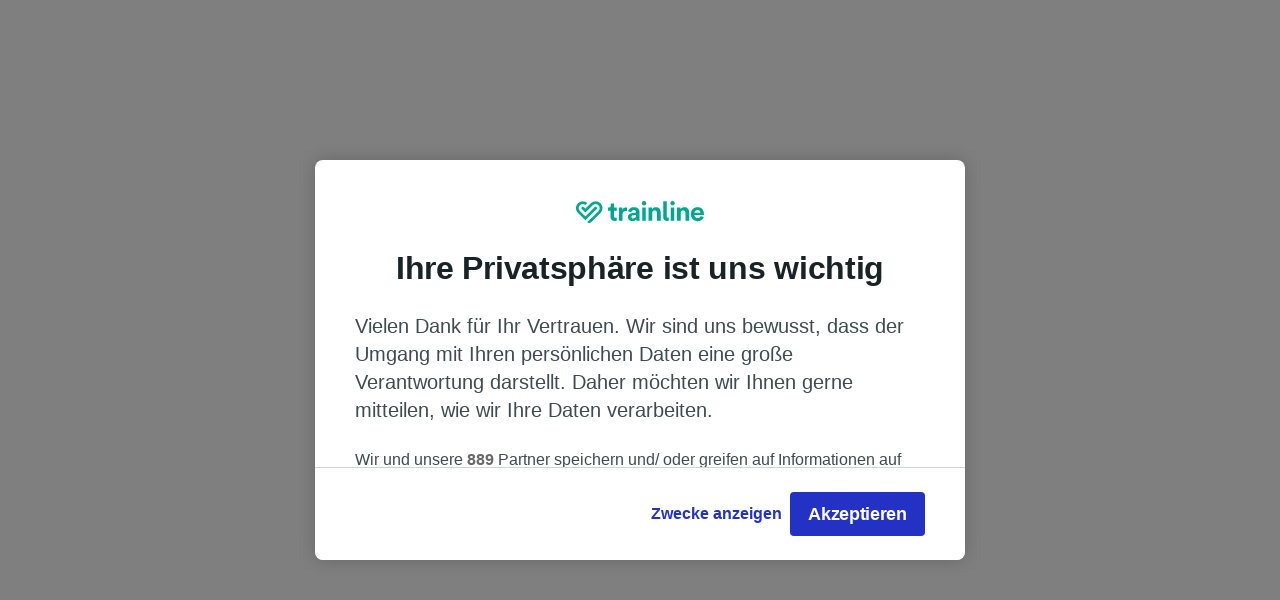

--- FILE ---
content_type: text/html; charset=utf-8
request_url: https://www.thetrainline.com/de/apps/get-a-link?~campaign=Web--Organic&~channel=W2A&~feature=FleetComponents--AppBanner&~placement=CoachTimesEUPage&~tags=locale%3Dde_DE&~tags=version%3D1&~tags=target%3Dgeneric&%24android_url=https%3A%2F%2Fplay.google.com%2Fstore%2Fapps%2Fdetails%3Fid%3Dcom.thetrainline%26hl%3Dde&%24android_deepview=false&%24android_passive_deepview=false&%24ios_url=https%3A%2F%2Fitunes.apple.com%2FDE%2Fapp%2Fthetrainline%2Fid334235181&%24ios_deepview=false&%24ios_passive_deepview=false&~stage=la-spezia-centrale-to-venezia-santa-lucia&%24deeplink_path=com.thetrainline&_branch_match_id=1542930250733959772&utm_source=W2A&utm_campaign=Web--Organic&utm_medium=FleetComponents--AppBanner&_branch_referrer=H4sIAAAAAAAAA3WSTU%2FDMAyGf017S6e1A01IERr7uMIBtOPkpV4SLU2iJG0Fh%2F52XBhoQ0WqkujNG%2FuxXZWSjw%2BzWWmXfQHeF0bb8%2BxxENB40NLyPR4Zew4SrBb5IBRYi4bvy1U%2BnBBSG5DvDGJau8Y7izZFxlbeP42%2BkA%2FegMCGZL52INSrbjBu315AYj4kkJEbJ8BgVm1qPGy2F7HDELWzpM4vSoIgMZEgkeISSlYuwNbB6frQBsPVWEdWrbJyRx9lfS%2Bkc9JgIVxDSkwuIO1UYqStxgTa0IOdrikoeYqkMAXQlhpAxntlvpiu89SIvtPY8xOYeHPjIUbd4YRDuzjBp1NrMY79%2FgXcbL%2FpaL0lIcKqWpTV3Xw5%2F4k4ned%2FCjqYI4jzBErf9zelX3Dqq2ZR4xmw8cfIh0jTQG6ARY8fGpig0QYaIEuOdTSaUYtgE%2FlboWFMPuKMj4kvKf631fkQ8IQhaCsPx%2BD6iIGvVXANfgKnClicmwIAAA%3D%3D
body_size: 46767
content:
<!doctype html><html lang="de" data-reactroot=""><head><title>Trainline kostenlos herunterladen</title><meta charSet="utf-8"/><meta name="locale" content="de-DE"/><meta name="viewport" content="width=device-width, initial-scale=1"/><meta name="description" content="Scannen Sie den QR-Code, um unsere App herunterzuladen."/><meta http-equiv="X-UA-Compatible" content="IE=edge"/><link rel="preload" as="script" href="https://dd.thetrainline.com/tags.js"/><script>window.addEventListener("dd_captcha_displayed", function () {
    if (window && window.newrelic && window.newrelic.addPageAction) {
      window.newrelic.addPageAction('datadomeCaptchaDisplayed');
    }
  });

  window.addEventListener("dd_captcha_passed", function () {
    if (window && window.newrelic && window.newrelic.addPageAction) {
      window.newrelic.addPageAction('datadomeCaptchaPassed');
    }
  });
   
  window.addEventListener("dd_ready", function () {
    if (window) {
      window.datadomeReady = true;
    }
  }, { once: true });

  window.addEventListener("dd_response_passed", function () {
    if (window && window.newrelic && window.newrelic.addPageAction) {
      window.newrelic.addPageAction('datadomeChallengePassed');
    }
  }); 
window.ddjskey = 'E1950F58FF4C3B67C237DE42A4D080';
window.ddoptions = {
  enableTagEvents: true,
  ajaxListenerPath: true,
  endpoint: 'https://dd.thetrainline.com/js/',
  overrideAbortFetch: true
};</script><script src="https://dd.thetrainline.com/tags.js" async=""></script><script type="text/javascript">window.NREUM||(NREUM={});NREUM.info = {"agent":"","beacon":"bam.nr-data.net","errorBeacon":"bam.nr-data.net","licenseKey":"80752ce357","applicationID":"238888711","applicationTime":32.466724,"transactionName":"YVxWMhRZW0JYBhVYXFgWdxMVTFpcFkoFVBxXSUQVSV9QRRQETF1aWFI=","queueTime":0,"ttGuid":"dd88a11cb1335530","agentToken":null}; (window.NREUM||(NREUM={})).init={ajax:{deny_list:["bam.nr-data.net"]},feature_flags:["soft_nav"]};(window.NREUM||(NREUM={})).loader_config={xpid:"UAcAUVNUGwEDXFlaDwYGVw==",licenseKey:"80752ce357",applicationID:"238888711",browserID:"244834251"};;/*! For license information please see nr-loader-spa-1.308.0.min.js.LICENSE.txt */
(()=>{var e,t,r={384:(e,t,r)=>{"use strict";r.d(t,{NT:()=>a,US:()=>u,Zm:()=>o,bQ:()=>d,dV:()=>c,pV:()=>l});var n=r(6154),i=r(1863),s=r(1910);const a={beacon:"bam.nr-data.net",errorBeacon:"bam.nr-data.net"};function o(){return n.gm.NREUM||(n.gm.NREUM={}),void 0===n.gm.newrelic&&(n.gm.newrelic=n.gm.NREUM),n.gm.NREUM}function c(){let e=o();return e.o||(e.o={ST:n.gm.setTimeout,SI:n.gm.setImmediate||n.gm.setInterval,CT:n.gm.clearTimeout,XHR:n.gm.XMLHttpRequest,REQ:n.gm.Request,EV:n.gm.Event,PR:n.gm.Promise,MO:n.gm.MutationObserver,FETCH:n.gm.fetch,WS:n.gm.WebSocket},(0,s.i)(...Object.values(e.o))),e}function d(e,t){let r=o();r.initializedAgents??={},t.initializedAt={ms:(0,i.t)(),date:new Date},r.initializedAgents[e]=t}function u(e,t){o()[e]=t}function l(){return function(){let e=o();const t=e.info||{};e.info={beacon:a.beacon,errorBeacon:a.errorBeacon,...t}}(),function(){let e=o();const t=e.init||{};e.init={...t}}(),c(),function(){let e=o();const t=e.loader_config||{};e.loader_config={...t}}(),o()}},782:(e,t,r)=>{"use strict";r.d(t,{T:()=>n});const n=r(860).K7.pageViewTiming},860:(e,t,r)=>{"use strict";r.d(t,{$J:()=>u,K7:()=>c,P3:()=>d,XX:()=>i,Yy:()=>o,df:()=>s,qY:()=>n,v4:()=>a});const n="events",i="jserrors",s="browser/blobs",a="rum",o="browser/logs",c={ajax:"ajax",genericEvents:"generic_events",jserrors:i,logging:"logging",metrics:"metrics",pageAction:"page_action",pageViewEvent:"page_view_event",pageViewTiming:"page_view_timing",sessionReplay:"session_replay",sessionTrace:"session_trace",softNav:"soft_navigations",spa:"spa"},d={[c.pageViewEvent]:1,[c.pageViewTiming]:2,[c.metrics]:3,[c.jserrors]:4,[c.spa]:5,[c.ajax]:6,[c.sessionTrace]:7,[c.softNav]:8,[c.sessionReplay]:9,[c.logging]:10,[c.genericEvents]:11},u={[c.pageViewEvent]:a,[c.pageViewTiming]:n,[c.ajax]:n,[c.spa]:n,[c.softNav]:n,[c.metrics]:i,[c.jserrors]:i,[c.sessionTrace]:s,[c.sessionReplay]:s,[c.logging]:o,[c.genericEvents]:"ins"}},944:(e,t,r)=>{"use strict";r.d(t,{R:()=>i});var n=r(3241);function i(e,t){"function"==typeof console.debug&&(console.debug("New Relic Warning: https://github.com/newrelic/newrelic-browser-agent/blob/main/docs/warning-codes.md#".concat(e),t),(0,n.W)({agentIdentifier:null,drained:null,type:"data",name:"warn",feature:"warn",data:{code:e,secondary:t}}))}},993:(e,t,r)=>{"use strict";r.d(t,{A$:()=>s,ET:()=>a,TZ:()=>o,p_:()=>i});var n=r(860);const i={ERROR:"ERROR",WARN:"WARN",INFO:"INFO",DEBUG:"DEBUG",TRACE:"TRACE"},s={OFF:0,ERROR:1,WARN:2,INFO:3,DEBUG:4,TRACE:5},a="log",o=n.K7.logging},1541:(e,t,r)=>{"use strict";r.d(t,{U:()=>i,f:()=>n});const n={MFE:"MFE",BA:"BA"};function i(e,t){if(2!==t?.harvestEndpointVersion)return{};const r=t.agentRef.runtime.appMetadata.agents[0].entityGuid;return e?{"source.id":e.id,"source.name":e.name,"source.type":e.type,"parent.id":e.parent?.id||r,"parent.type":e.parent?.type||n.BA}:{"entity.guid":r,appId:t.agentRef.info.applicationID}}},1687:(e,t,r)=>{"use strict";r.d(t,{Ak:()=>d,Ze:()=>h,x3:()=>u});var n=r(3241),i=r(7836),s=r(3606),a=r(860),o=r(2646);const c={};function d(e,t){const r={staged:!1,priority:a.P3[t]||0};l(e),c[e].get(t)||c[e].set(t,r)}function u(e,t){e&&c[e]&&(c[e].get(t)&&c[e].delete(t),p(e,t,!1),c[e].size&&f(e))}function l(e){if(!e)throw new Error("agentIdentifier required");c[e]||(c[e]=new Map)}function h(e="",t="feature",r=!1){if(l(e),!e||!c[e].get(t)||r)return p(e,t);c[e].get(t).staged=!0,f(e)}function f(e){const t=Array.from(c[e]);t.every(([e,t])=>t.staged)&&(t.sort((e,t)=>e[1].priority-t[1].priority),t.forEach(([t])=>{c[e].delete(t),p(e,t)}))}function p(e,t,r=!0){const a=e?i.ee.get(e):i.ee,c=s.i.handlers;if(!a.aborted&&a.backlog&&c){if((0,n.W)({agentIdentifier:e,type:"lifecycle",name:"drain",feature:t}),r){const e=a.backlog[t],r=c[t];if(r){for(let t=0;e&&t<e.length;++t)g(e[t],r);Object.entries(r).forEach(([e,t])=>{Object.values(t||{}).forEach(t=>{t[0]?.on&&t[0]?.context()instanceof o.y&&t[0].on(e,t[1])})})}}a.isolatedBacklog||delete c[t],a.backlog[t]=null,a.emit("drain-"+t,[])}}function g(e,t){var r=e[1];Object.values(t[r]||{}).forEach(t=>{var r=e[0];if(t[0]===r){var n=t[1],i=e[3],s=e[2];n.apply(i,s)}})}},1738:(e,t,r)=>{"use strict";r.d(t,{U:()=>f,Y:()=>h});var n=r(3241),i=r(9908),s=r(1863),a=r(944),o=r(5701),c=r(3969),d=r(8362),u=r(860),l=r(4261);function h(e,t,r,s){const h=s||r;!h||h[e]&&h[e]!==d.d.prototype[e]||(h[e]=function(){(0,i.p)(c.xV,["API/"+e+"/called"],void 0,u.K7.metrics,r.ee),(0,n.W)({agentIdentifier:r.agentIdentifier,drained:!!o.B?.[r.agentIdentifier],type:"data",name:"api",feature:l.Pl+e,data:{}});try{return t.apply(this,arguments)}catch(e){(0,a.R)(23,e)}})}function f(e,t,r,n,a){const o=e.info;null===r?delete o.jsAttributes[t]:o.jsAttributes[t]=r,(a||null===r)&&(0,i.p)(l.Pl+n,[(0,s.t)(),t,r],void 0,"session",e.ee)}},1741:(e,t,r)=>{"use strict";r.d(t,{W:()=>s});var n=r(944),i=r(4261);class s{#e(e,...t){if(this[e]!==s.prototype[e])return this[e](...t);(0,n.R)(35,e)}addPageAction(e,t){return this.#e(i.hG,e,t)}register(e){return this.#e(i.eY,e)}recordCustomEvent(e,t){return this.#e(i.fF,e,t)}setPageViewName(e,t){return this.#e(i.Fw,e,t)}setCustomAttribute(e,t,r){return this.#e(i.cD,e,t,r)}noticeError(e,t){return this.#e(i.o5,e,t)}setUserId(e,t=!1){return this.#e(i.Dl,e,t)}setApplicationVersion(e){return this.#e(i.nb,e)}setErrorHandler(e){return this.#e(i.bt,e)}addRelease(e,t){return this.#e(i.k6,e,t)}log(e,t){return this.#e(i.$9,e,t)}start(){return this.#e(i.d3)}finished(e){return this.#e(i.BL,e)}recordReplay(){return this.#e(i.CH)}pauseReplay(){return this.#e(i.Tb)}addToTrace(e){return this.#e(i.U2,e)}setCurrentRouteName(e){return this.#e(i.PA,e)}interaction(e){return this.#e(i.dT,e)}wrapLogger(e,t,r){return this.#e(i.Wb,e,t,r)}measure(e,t){return this.#e(i.V1,e,t)}consent(e){return this.#e(i.Pv,e)}}},1863:(e,t,r)=>{"use strict";function n(){return Math.floor(performance.now())}r.d(t,{t:()=>n})},1910:(e,t,r)=>{"use strict";r.d(t,{i:()=>s});var n=r(944);const i=new Map;function s(...e){return e.every(e=>{if(i.has(e))return i.get(e);const t="function"==typeof e?e.toString():"",r=t.includes("[native code]"),s=t.includes("nrWrapper");return r||s||(0,n.R)(64,e?.name||t),i.set(e,r),r})}},2555:(e,t,r)=>{"use strict";r.d(t,{D:()=>o,f:()=>a});var n=r(384),i=r(8122);const s={beacon:n.NT.beacon,errorBeacon:n.NT.errorBeacon,licenseKey:void 0,applicationID:void 0,sa:void 0,queueTime:void 0,applicationTime:void 0,ttGuid:void 0,user:void 0,account:void 0,product:void 0,extra:void 0,jsAttributes:{},userAttributes:void 0,atts:void 0,transactionName:void 0,tNamePlain:void 0};function a(e){try{return!!e.licenseKey&&!!e.errorBeacon&&!!e.applicationID}catch(e){return!1}}const o=e=>(0,i.a)(e,s)},2614:(e,t,r)=>{"use strict";r.d(t,{BB:()=>a,H3:()=>n,g:()=>d,iL:()=>c,tS:()=>o,uh:()=>i,wk:()=>s});const n="NRBA",i="SESSION",s=144e5,a=18e5,o={STARTED:"session-started",PAUSE:"session-pause",RESET:"session-reset",RESUME:"session-resume",UPDATE:"session-update"},c={SAME_TAB:"same-tab",CROSS_TAB:"cross-tab"},d={OFF:0,FULL:1,ERROR:2}},2646:(e,t,r)=>{"use strict";r.d(t,{y:()=>n});class n{constructor(e){this.contextId=e}}},2843:(e,t,r)=>{"use strict";r.d(t,{G:()=>s,u:()=>i});var n=r(3878);function i(e,t=!1,r,i){(0,n.DD)("visibilitychange",function(){if(t)return void("hidden"===document.visibilityState&&e());e(document.visibilityState)},r,i)}function s(e,t,r){(0,n.sp)("pagehide",e,t,r)}},3241:(e,t,r)=>{"use strict";r.d(t,{W:()=>s});var n=r(6154);const i="newrelic";function s(e={}){try{n.gm.dispatchEvent(new CustomEvent(i,{detail:e}))}catch(e){}}},3304:(e,t,r)=>{"use strict";r.d(t,{A:()=>s});var n=r(7836);const i=()=>{const e=new WeakSet;return(t,r)=>{if("object"==typeof r&&null!==r){if(e.has(r))return;e.add(r)}return r}};function s(e){try{return JSON.stringify(e,i())??""}catch(e){try{n.ee.emit("internal-error",[e])}catch(e){}return""}}},3333:(e,t,r)=>{"use strict";r.d(t,{$v:()=>u,TZ:()=>n,Xh:()=>c,Zp:()=>i,kd:()=>d,mq:()=>o,nf:()=>a,qN:()=>s});const n=r(860).K7.genericEvents,i=["auxclick","click","copy","keydown","paste","scrollend"],s=["focus","blur"],a=4,o=1e3,c=2e3,d=["PageAction","UserAction","BrowserPerformance"],u={RESOURCES:"experimental.resources",REGISTER:"register"}},3434:(e,t,r)=>{"use strict";r.d(t,{Jt:()=>s,YM:()=>d});var n=r(7836),i=r(5607);const s="nr@original:".concat(i.W),a=50;var o=Object.prototype.hasOwnProperty,c=!1;function d(e,t){return e||(e=n.ee),r.inPlace=function(e,t,n,i,s){n||(n="");const a="-"===n.charAt(0);for(let o=0;o<t.length;o++){const c=t[o],d=e[c];l(d)||(e[c]=r(d,a?c+n:n,i,c,s))}},r.flag=s,r;function r(t,r,n,c,d){return l(t)?t:(r||(r=""),nrWrapper[s]=t,function(e,t,r){if(Object.defineProperty&&Object.keys)try{return Object.keys(e).forEach(function(r){Object.defineProperty(t,r,{get:function(){return e[r]},set:function(t){return e[r]=t,t}})}),t}catch(e){u([e],r)}for(var n in e)o.call(e,n)&&(t[n]=e[n])}(t,nrWrapper,e),nrWrapper);function nrWrapper(){var s,o,l,h;let f;try{o=this,s=[...arguments],l="function"==typeof n?n(s,o):n||{}}catch(t){u([t,"",[s,o,c],l],e)}i(r+"start",[s,o,c],l,d);const p=performance.now();let g;try{return h=t.apply(o,s),g=performance.now(),h}catch(e){throw g=performance.now(),i(r+"err",[s,o,e],l,d),f=e,f}finally{const e=g-p,t={start:p,end:g,duration:e,isLongTask:e>=a,methodName:c,thrownError:f};t.isLongTask&&i("long-task",[t,o],l,d),i(r+"end",[s,o,h],l,d)}}}function i(r,n,i,s){if(!c||t){var a=c;c=!0;try{e.emit(r,n,i,t,s)}catch(t){u([t,r,n,i],e)}c=a}}}function u(e,t){t||(t=n.ee);try{t.emit("internal-error",e)}catch(e){}}function l(e){return!(e&&"function"==typeof e&&e.apply&&!e[s])}},3606:(e,t,r)=>{"use strict";r.d(t,{i:()=>s});var n=r(9908);s.on=a;var i=s.handlers={};function s(e,t,r,s){a(s||n.d,i,e,t,r)}function a(e,t,r,i,s){s||(s="feature"),e||(e=n.d);var a=t[s]=t[s]||{};(a[r]=a[r]||[]).push([e,i])}},3738:(e,t,r)=>{"use strict";r.d(t,{He:()=>i,Kp:()=>o,Lc:()=>d,Rz:()=>u,TZ:()=>n,bD:()=>s,d3:()=>a,jx:()=>l,sl:()=>h,uP:()=>c});const n=r(860).K7.sessionTrace,i="bstResource",s="resource",a="-start",o="-end",c="fn"+a,d="fn"+o,u="pushState",l=1e3,h=3e4},3785:(e,t,r)=>{"use strict";r.d(t,{R:()=>c,b:()=>d});var n=r(9908),i=r(1863),s=r(860),a=r(3969),o=r(993);function c(e,t,r={},c=o.p_.INFO,d=!0,u,l=(0,i.t)()){(0,n.p)(a.xV,["API/logging/".concat(c.toLowerCase(),"/called")],void 0,s.K7.metrics,e),(0,n.p)(o.ET,[l,t,r,c,d,u],void 0,s.K7.logging,e)}function d(e){return"string"==typeof e&&Object.values(o.p_).some(t=>t===e.toUpperCase().trim())}},3878:(e,t,r)=>{"use strict";function n(e,t){return{capture:e,passive:!1,signal:t}}function i(e,t,r=!1,i){window.addEventListener(e,t,n(r,i))}function s(e,t,r=!1,i){document.addEventListener(e,t,n(r,i))}r.d(t,{DD:()=>s,jT:()=>n,sp:()=>i})},3962:(e,t,r)=>{"use strict";r.d(t,{AM:()=>a,O2:()=>l,OV:()=>s,Qu:()=>h,TZ:()=>c,ih:()=>f,pP:()=>o,t1:()=>u,tC:()=>i,wD:()=>d});var n=r(860);const i=["click","keydown","submit"],s="popstate",a="api",o="initialPageLoad",c=n.K7.softNav,d=5e3,u=500,l={INITIAL_PAGE_LOAD:"",ROUTE_CHANGE:1,UNSPECIFIED:2},h={INTERACTION:1,AJAX:2,CUSTOM_END:3,CUSTOM_TRACER:4},f={IP:"in progress",PF:"pending finish",FIN:"finished",CAN:"cancelled"}},3969:(e,t,r)=>{"use strict";r.d(t,{TZ:()=>n,XG:()=>o,rs:()=>i,xV:()=>a,z_:()=>s});const n=r(860).K7.metrics,i="sm",s="cm",a="storeSupportabilityMetrics",o="storeEventMetrics"},4234:(e,t,r)=>{"use strict";r.d(t,{W:()=>s});var n=r(7836),i=r(1687);class s{constructor(e,t){this.agentIdentifier=e,this.ee=n.ee.get(e),this.featureName=t,this.blocked=!1}deregisterDrain(){(0,i.x3)(this.agentIdentifier,this.featureName)}}},4261:(e,t,r)=>{"use strict";r.d(t,{$9:()=>u,BL:()=>c,CH:()=>p,Dl:()=>R,Fw:()=>w,PA:()=>v,Pl:()=>n,Pv:()=>A,Tb:()=>h,U2:()=>a,V1:()=>E,Wb:()=>T,bt:()=>y,cD:()=>b,d3:()=>x,dT:()=>d,eY:()=>g,fF:()=>f,hG:()=>s,hw:()=>i,k6:()=>o,nb:()=>m,o5:()=>l});const n="api-",i=n+"ixn-",s="addPageAction",a="addToTrace",o="addRelease",c="finished",d="interaction",u="log",l="noticeError",h="pauseReplay",f="recordCustomEvent",p="recordReplay",g="register",m="setApplicationVersion",v="setCurrentRouteName",b="setCustomAttribute",y="setErrorHandler",w="setPageViewName",R="setUserId",x="start",T="wrapLogger",E="measure",A="consent"},5205:(e,t,r)=>{"use strict";r.d(t,{j:()=>S});var n=r(384),i=r(1741);var s=r(2555),a=r(3333);const o=e=>{if(!e||"string"!=typeof e)return!1;try{document.createDocumentFragment().querySelector(e)}catch{return!1}return!0};var c=r(2614),d=r(944),u=r(8122);const l="[data-nr-mask]",h=e=>(0,u.a)(e,(()=>{const e={feature_flags:[],experimental:{allow_registered_children:!1,resources:!1},mask_selector:"*",block_selector:"[data-nr-block]",mask_input_options:{color:!1,date:!1,"datetime-local":!1,email:!1,month:!1,number:!1,range:!1,search:!1,tel:!1,text:!1,time:!1,url:!1,week:!1,textarea:!1,select:!1,password:!0}};return{ajax:{deny_list:void 0,block_internal:!0,enabled:!0,autoStart:!0},api:{get allow_registered_children(){return e.feature_flags.includes(a.$v.REGISTER)||e.experimental.allow_registered_children},set allow_registered_children(t){e.experimental.allow_registered_children=t},duplicate_registered_data:!1},browser_consent_mode:{enabled:!1},distributed_tracing:{enabled:void 0,exclude_newrelic_header:void 0,cors_use_newrelic_header:void 0,cors_use_tracecontext_headers:void 0,allowed_origins:void 0},get feature_flags(){return e.feature_flags},set feature_flags(t){e.feature_flags=t},generic_events:{enabled:!0,autoStart:!0},harvest:{interval:30},jserrors:{enabled:!0,autoStart:!0},logging:{enabled:!0,autoStart:!0},metrics:{enabled:!0,autoStart:!0},obfuscate:void 0,page_action:{enabled:!0},page_view_event:{enabled:!0,autoStart:!0},page_view_timing:{enabled:!0,autoStart:!0},performance:{capture_marks:!1,capture_measures:!1,capture_detail:!0,resources:{get enabled(){return e.feature_flags.includes(a.$v.RESOURCES)||e.experimental.resources},set enabled(t){e.experimental.resources=t},asset_types:[],first_party_domains:[],ignore_newrelic:!0}},privacy:{cookies_enabled:!0},proxy:{assets:void 0,beacon:void 0},session:{expiresMs:c.wk,inactiveMs:c.BB},session_replay:{autoStart:!0,enabled:!1,preload:!1,sampling_rate:10,error_sampling_rate:100,collect_fonts:!1,inline_images:!1,fix_stylesheets:!0,mask_all_inputs:!0,get mask_text_selector(){return e.mask_selector},set mask_text_selector(t){o(t)?e.mask_selector="".concat(t,",").concat(l):""===t||null===t?e.mask_selector=l:(0,d.R)(5,t)},get block_class(){return"nr-block"},get ignore_class(){return"nr-ignore"},get mask_text_class(){return"nr-mask"},get block_selector(){return e.block_selector},set block_selector(t){o(t)?e.block_selector+=",".concat(t):""!==t&&(0,d.R)(6,t)},get mask_input_options(){return e.mask_input_options},set mask_input_options(t){t&&"object"==typeof t?e.mask_input_options={...t,password:!0}:(0,d.R)(7,t)}},session_trace:{enabled:!0,autoStart:!0},soft_navigations:{enabled:!0,autoStart:!0},spa:{enabled:!0,autoStart:!0},ssl:void 0,user_actions:{enabled:!0,elementAttributes:["id","className","tagName","type"]}}})());var f=r(6154),p=r(9324);let g=0;const m={buildEnv:p.F3,distMethod:p.Xs,version:p.xv,originTime:f.WN},v={consented:!1},b={appMetadata:{},get consented(){return this.session?.state?.consent||v.consented},set consented(e){v.consented=e},customTransaction:void 0,denyList:void 0,disabled:!1,harvester:void 0,isolatedBacklog:!1,isRecording:!1,loaderType:void 0,maxBytes:3e4,obfuscator:void 0,onerror:void 0,ptid:void 0,releaseIds:{},session:void 0,timeKeeper:void 0,registeredEntities:[],jsAttributesMetadata:{bytes:0},get harvestCount(){return++g}},y=e=>{const t=(0,u.a)(e,b),r=Object.keys(m).reduce((e,t)=>(e[t]={value:m[t],writable:!1,configurable:!0,enumerable:!0},e),{});return Object.defineProperties(t,r)};var w=r(5701);const R=e=>{const t=e.startsWith("http");e+="/",r.p=t?e:"https://"+e};var x=r(7836),T=r(3241);const E={accountID:void 0,trustKey:void 0,agentID:void 0,licenseKey:void 0,applicationID:void 0,xpid:void 0},A=e=>(0,u.a)(e,E),_=new Set;function S(e,t={},r,a){let{init:o,info:c,loader_config:d,runtime:u={},exposed:l=!0}=t;if(!c){const e=(0,n.pV)();o=e.init,c=e.info,d=e.loader_config}e.init=h(o||{}),e.loader_config=A(d||{}),c.jsAttributes??={},f.bv&&(c.jsAttributes.isWorker=!0),e.info=(0,s.D)(c);const p=e.init,g=[c.beacon,c.errorBeacon];_.has(e.agentIdentifier)||(p.proxy.assets&&(R(p.proxy.assets),g.push(p.proxy.assets)),p.proxy.beacon&&g.push(p.proxy.beacon),e.beacons=[...g],function(e){const t=(0,n.pV)();Object.getOwnPropertyNames(i.W.prototype).forEach(r=>{const n=i.W.prototype[r];if("function"!=typeof n||"constructor"===n)return;let s=t[r];e[r]&&!1!==e.exposed&&"micro-agent"!==e.runtime?.loaderType&&(t[r]=(...t)=>{const n=e[r](...t);return s?s(...t):n})})}(e),(0,n.US)("activatedFeatures",w.B)),u.denyList=[...p.ajax.deny_list||[],...p.ajax.block_internal?g:[]],u.ptid=e.agentIdentifier,u.loaderType=r,e.runtime=y(u),_.has(e.agentIdentifier)||(e.ee=x.ee.get(e.agentIdentifier),e.exposed=l,(0,T.W)({agentIdentifier:e.agentIdentifier,drained:!!w.B?.[e.agentIdentifier],type:"lifecycle",name:"initialize",feature:void 0,data:e.config})),_.add(e.agentIdentifier)}},5270:(e,t,r)=>{"use strict";r.d(t,{Aw:()=>a,SR:()=>s,rF:()=>o});var n=r(384),i=r(7767);function s(e){return!!(0,n.dV)().o.MO&&(0,i.V)(e)&&!0===e?.session_trace.enabled}function a(e){return!0===e?.session_replay.preload&&s(e)}function o(e,t){try{if("string"==typeof t?.type){if("password"===t.type.toLowerCase())return"*".repeat(e?.length||0);if(void 0!==t?.dataset?.nrUnmask||t?.classList?.contains("nr-unmask"))return e}}catch(e){}return"string"==typeof e?e.replace(/[\S]/g,"*"):"*".repeat(e?.length||0)}},5289:(e,t,r)=>{"use strict";r.d(t,{GG:()=>a,Qr:()=>c,sB:()=>o});var n=r(3878),i=r(6389);function s(){return"undefined"==typeof document||"complete"===document.readyState}function a(e,t){if(s())return e();const r=(0,i.J)(e),a=setInterval(()=>{s()&&(clearInterval(a),r())},500);(0,n.sp)("load",r,t)}function o(e){if(s())return e();(0,n.DD)("DOMContentLoaded",e)}function c(e){if(s())return e();(0,n.sp)("popstate",e)}},5607:(e,t,r)=>{"use strict";r.d(t,{W:()=>n});const n=(0,r(9566).bz)()},5701:(e,t,r)=>{"use strict";r.d(t,{B:()=>s,t:()=>a});var n=r(3241);const i=new Set,s={};function a(e,t){const r=t.agentIdentifier;s[r]??={},e&&"object"==typeof e&&(i.has(r)||(t.ee.emit("rumresp",[e]),s[r]=e,i.add(r),(0,n.W)({agentIdentifier:r,loaded:!0,drained:!0,type:"lifecycle",name:"load",feature:void 0,data:e})))}},6154:(e,t,r)=>{"use strict";r.d(t,{OF:()=>d,RI:()=>i,WN:()=>h,bv:()=>s,eN:()=>f,gm:()=>a,lR:()=>l,m:()=>c,mw:()=>o,sb:()=>u});var n=r(1863);const i="undefined"!=typeof window&&!!window.document,s="undefined"!=typeof WorkerGlobalScope&&("undefined"!=typeof self&&self instanceof WorkerGlobalScope&&self.navigator instanceof WorkerNavigator||"undefined"!=typeof globalThis&&globalThis instanceof WorkerGlobalScope&&globalThis.navigator instanceof WorkerNavigator),a=i?window:"undefined"!=typeof WorkerGlobalScope&&("undefined"!=typeof self&&self instanceof WorkerGlobalScope&&self||"undefined"!=typeof globalThis&&globalThis instanceof WorkerGlobalScope&&globalThis),o=Boolean("hidden"===a?.document?.visibilityState),c=""+a?.location,d=/iPad|iPhone|iPod/.test(a.navigator?.userAgent),u=d&&"undefined"==typeof SharedWorker,l=(()=>{const e=a.navigator?.userAgent?.match(/Firefox[/\s](\d+\.\d+)/);return Array.isArray(e)&&e.length>=2?+e[1]:0})(),h=Date.now()-(0,n.t)(),f=()=>"undefined"!=typeof PerformanceNavigationTiming&&a?.performance?.getEntriesByType("navigation")?.[0]?.responseStart},6344:(e,t,r)=>{"use strict";r.d(t,{BB:()=>u,Qb:()=>l,TZ:()=>i,Ug:()=>a,Vh:()=>s,_s:()=>o,bc:()=>d,yP:()=>c});var n=r(2614);const i=r(860).K7.sessionReplay,s="errorDuringReplay",a=.12,o={DomContentLoaded:0,Load:1,FullSnapshot:2,IncrementalSnapshot:3,Meta:4,Custom:5},c={[n.g.ERROR]:15e3,[n.g.FULL]:3e5,[n.g.OFF]:0},d={RESET:{message:"Session was reset",sm:"Reset"},IMPORT:{message:"Recorder failed to import",sm:"Import"},TOO_MANY:{message:"429: Too Many Requests",sm:"Too-Many"},TOO_BIG:{message:"Payload was too large",sm:"Too-Big"},CROSS_TAB:{message:"Session Entity was set to OFF on another tab",sm:"Cross-Tab"},ENTITLEMENTS:{message:"Session Replay is not allowed and will not be started",sm:"Entitlement"}},u=5e3,l={API:"api",RESUME:"resume",SWITCH_TO_FULL:"switchToFull",INITIALIZE:"initialize",PRELOAD:"preload"}},6389:(e,t,r)=>{"use strict";function n(e,t=500,r={}){const n=r?.leading||!1;let i;return(...r)=>{n&&void 0===i&&(e.apply(this,r),i=setTimeout(()=>{i=clearTimeout(i)},t)),n||(clearTimeout(i),i=setTimeout(()=>{e.apply(this,r)},t))}}function i(e){let t=!1;return(...r)=>{t||(t=!0,e.apply(this,r))}}r.d(t,{J:()=>i,s:()=>n})},6630:(e,t,r)=>{"use strict";r.d(t,{T:()=>n});const n=r(860).K7.pageViewEvent},6774:(e,t,r)=>{"use strict";r.d(t,{T:()=>n});const n=r(860).K7.jserrors},7295:(e,t,r)=>{"use strict";r.d(t,{Xv:()=>a,gX:()=>i,iW:()=>s});var n=[];function i(e){if(!e||s(e))return!1;if(0===n.length)return!0;if("*"===n[0].hostname)return!1;for(var t=0;t<n.length;t++){var r=n[t];if(r.hostname.test(e.hostname)&&r.pathname.test(e.pathname))return!1}return!0}function s(e){return void 0===e.hostname}function a(e){if(n=[],e&&e.length)for(var t=0;t<e.length;t++){let r=e[t];if(!r)continue;if("*"===r)return void(n=[{hostname:"*"}]);0===r.indexOf("http://")?r=r.substring(7):0===r.indexOf("https://")&&(r=r.substring(8));const i=r.indexOf("/");let s,a;i>0?(s=r.substring(0,i),a=r.substring(i)):(s=r,a="*");let[c]=s.split(":");n.push({hostname:o(c),pathname:o(a,!0)})}}function o(e,t=!1){const r=e.replace(/[.+?^${}()|[\]\\]/g,e=>"\\"+e).replace(/\*/g,".*?");return new RegExp((t?"^":"")+r+"$")}},7485:(e,t,r)=>{"use strict";r.d(t,{D:()=>i});var n=r(6154);function i(e){if(0===(e||"").indexOf("data:"))return{protocol:"data"};try{const t=new URL(e,location.href),r={port:t.port,hostname:t.hostname,pathname:t.pathname,search:t.search,protocol:t.protocol.slice(0,t.protocol.indexOf(":")),sameOrigin:t.protocol===n.gm?.location?.protocol&&t.host===n.gm?.location?.host};return r.port&&""!==r.port||("http:"===t.protocol&&(r.port="80"),"https:"===t.protocol&&(r.port="443")),r.pathname&&""!==r.pathname?r.pathname.startsWith("/")||(r.pathname="/".concat(r.pathname)):r.pathname="/",r}catch(e){return{}}}},7699:(e,t,r)=>{"use strict";r.d(t,{It:()=>s,KC:()=>o,No:()=>i,qh:()=>a});var n=r(860);const i=16e3,s=1e6,a="SESSION_ERROR",o={[n.K7.logging]:!0,[n.K7.genericEvents]:!1,[n.K7.jserrors]:!1,[n.K7.ajax]:!1}},7767:(e,t,r)=>{"use strict";r.d(t,{V:()=>i});var n=r(6154);const i=e=>n.RI&&!0===e?.privacy.cookies_enabled},7836:(e,t,r)=>{"use strict";r.d(t,{P:()=>o,ee:()=>c});var n=r(384),i=r(8990),s=r(2646),a=r(5607);const o="nr@context:".concat(a.W),c=function e(t,r){var n={},a={},u={},l=!1;try{l=16===r.length&&d.initializedAgents?.[r]?.runtime.isolatedBacklog}catch(e){}var h={on:p,addEventListener:p,removeEventListener:function(e,t){var r=n[e];if(!r)return;for(var i=0;i<r.length;i++)r[i]===t&&r.splice(i,1)},emit:function(e,r,n,i,s){!1!==s&&(s=!0);if(c.aborted&&!i)return;t&&s&&t.emit(e,r,n);var o=f(n);g(e).forEach(e=>{e.apply(o,r)});var d=v()[a[e]];d&&d.push([h,e,r,o]);return o},get:m,listeners:g,context:f,buffer:function(e,t){const r=v();if(t=t||"feature",h.aborted)return;Object.entries(e||{}).forEach(([e,n])=>{a[n]=t,t in r||(r[t]=[])})},abort:function(){h._aborted=!0,Object.keys(h.backlog).forEach(e=>{delete h.backlog[e]})},isBuffering:function(e){return!!v()[a[e]]},debugId:r,backlog:l?{}:t&&"object"==typeof t.backlog?t.backlog:{},isolatedBacklog:l};return Object.defineProperty(h,"aborted",{get:()=>{let e=h._aborted||!1;return e||(t&&(e=t.aborted),e)}}),h;function f(e){return e&&e instanceof s.y?e:e?(0,i.I)(e,o,()=>new s.y(o)):new s.y(o)}function p(e,t){n[e]=g(e).concat(t)}function g(e){return n[e]||[]}function m(t){return u[t]=u[t]||e(h,t)}function v(){return h.backlog}}(void 0,"globalEE"),d=(0,n.Zm)();d.ee||(d.ee=c)},8122:(e,t,r)=>{"use strict";r.d(t,{a:()=>i});var n=r(944);function i(e,t){try{if(!e||"object"!=typeof e)return(0,n.R)(3);if(!t||"object"!=typeof t)return(0,n.R)(4);const r=Object.create(Object.getPrototypeOf(t),Object.getOwnPropertyDescriptors(t)),s=0===Object.keys(r).length?e:r;for(let a in s)if(void 0!==e[a])try{if(null===e[a]){r[a]=null;continue}Array.isArray(e[a])&&Array.isArray(t[a])?r[a]=Array.from(new Set([...e[a],...t[a]])):"object"==typeof e[a]&&"object"==typeof t[a]?r[a]=i(e[a],t[a]):r[a]=e[a]}catch(e){r[a]||(0,n.R)(1,e)}return r}catch(e){(0,n.R)(2,e)}}},8139:(e,t,r)=>{"use strict";r.d(t,{u:()=>h});var n=r(7836),i=r(3434),s=r(8990),a=r(6154);const o={},c=a.gm.XMLHttpRequest,d="addEventListener",u="removeEventListener",l="nr@wrapped:".concat(n.P);function h(e){var t=function(e){return(e||n.ee).get("events")}(e);if(o[t.debugId]++)return t;o[t.debugId]=1;var r=(0,i.YM)(t,!0);function h(e){r.inPlace(e,[d,u],"-",p)}function p(e,t){return e[1]}return"getPrototypeOf"in Object&&(a.RI&&f(document,h),c&&f(c.prototype,h),f(a.gm,h)),t.on(d+"-start",function(e,t){var n=e[1];if(null!==n&&("function"==typeof n||"object"==typeof n)&&"newrelic"!==e[0]){var i=(0,s.I)(n,l,function(){var e={object:function(){if("function"!=typeof n.handleEvent)return;return n.handleEvent.apply(n,arguments)},function:n}[typeof n];return e?r(e,"fn-",null,e.name||"anonymous"):n});this.wrapped=e[1]=i}}),t.on(u+"-start",function(e){e[1]=this.wrapped||e[1]}),t}function f(e,t,...r){let n=e;for(;"object"==typeof n&&!Object.prototype.hasOwnProperty.call(n,d);)n=Object.getPrototypeOf(n);n&&t(n,...r)}},8362:(e,t,r)=>{"use strict";r.d(t,{d:()=>s});var n=r(9566),i=r(1741);class s extends i.W{agentIdentifier=(0,n.LA)(16)}},8374:(e,t,r)=>{r.nc=(()=>{try{return document?.currentScript?.nonce}catch(e){}return""})()},8990:(e,t,r)=>{"use strict";r.d(t,{I:()=>i});var n=Object.prototype.hasOwnProperty;function i(e,t,r){if(n.call(e,t))return e[t];var i=r();if(Object.defineProperty&&Object.keys)try{return Object.defineProperty(e,t,{value:i,writable:!0,enumerable:!1}),i}catch(e){}return e[t]=i,i}},9119:(e,t,r)=>{"use strict";r.d(t,{L:()=>s});var n=/([^?#]*)[^#]*(#[^?]*|$).*/,i=/([^?#]*)().*/;function s(e,t){return e?e.replace(t?n:i,"$1$2"):e}},9300:(e,t,r)=>{"use strict";r.d(t,{T:()=>n});const n=r(860).K7.ajax},9324:(e,t,r)=>{"use strict";r.d(t,{AJ:()=>a,F3:()=>i,Xs:()=>s,Yq:()=>o,xv:()=>n});const n="1.308.0",i="PROD",s="CDN",a="@newrelic/rrweb",o="1.0.1"},9566:(e,t,r)=>{"use strict";r.d(t,{LA:()=>o,ZF:()=>c,bz:()=>a,el:()=>d});var n=r(6154);const i="xxxxxxxx-xxxx-4xxx-yxxx-xxxxxxxxxxxx";function s(e,t){return e?15&e[t]:16*Math.random()|0}function a(){const e=n.gm?.crypto||n.gm?.msCrypto;let t,r=0;return e&&e.getRandomValues&&(t=e.getRandomValues(new Uint8Array(30))),i.split("").map(e=>"x"===e?s(t,r++).toString(16):"y"===e?(3&s()|8).toString(16):e).join("")}function o(e){const t=n.gm?.crypto||n.gm?.msCrypto;let r,i=0;t&&t.getRandomValues&&(r=t.getRandomValues(new Uint8Array(e)));const a=[];for(var o=0;o<e;o++)a.push(s(r,i++).toString(16));return a.join("")}function c(){return o(16)}function d(){return o(32)}},9908:(e,t,r)=>{"use strict";r.d(t,{d:()=>n,p:()=>i});var n=r(7836).ee.get("handle");function i(e,t,r,i,s){s?(s.buffer([e],i),s.emit(e,t,r)):(n.buffer([e],i),n.emit(e,t,r))}}},n={};function i(e){var t=n[e];if(void 0!==t)return t.exports;var s=n[e]={exports:{}};return r[e](s,s.exports,i),s.exports}i.m=r,i.d=(e,t)=>{for(var r in t)i.o(t,r)&&!i.o(e,r)&&Object.defineProperty(e,r,{enumerable:!0,get:t[r]})},i.f={},i.e=e=>Promise.all(Object.keys(i.f).reduce((t,r)=>(i.f[r](e,t),t),[])),i.u=e=>({212:"nr-spa-compressor",249:"nr-spa-recorder",478:"nr-spa"}[e]+"-1.308.0.min.js"),i.o=(e,t)=>Object.prototype.hasOwnProperty.call(e,t),e={},t="NRBA-1.308.0.PROD:",i.l=(r,n,s,a)=>{if(e[r])e[r].push(n);else{var o,c;if(void 0!==s)for(var d=document.getElementsByTagName("script"),u=0;u<d.length;u++){var l=d[u];if(l.getAttribute("src")==r||l.getAttribute("data-webpack")==t+s){o=l;break}}if(!o){c=!0;var h={478:"sha512-RSfSVnmHk59T/uIPbdSE0LPeqcEdF4/+XhfJdBuccH5rYMOEZDhFdtnh6X6nJk7hGpzHd9Ujhsy7lZEz/ORYCQ==",249:"sha512-ehJXhmntm85NSqW4MkhfQqmeKFulra3klDyY0OPDUE+sQ3GokHlPh1pmAzuNy//3j4ac6lzIbmXLvGQBMYmrkg==",212:"sha512-B9h4CR46ndKRgMBcK+j67uSR2RCnJfGefU+A7FrgR/k42ovXy5x/MAVFiSvFxuVeEk/pNLgvYGMp1cBSK/G6Fg=="};(o=document.createElement("script")).charset="utf-8",i.nc&&o.setAttribute("nonce",i.nc),o.setAttribute("data-webpack",t+s),o.src=r,0!==o.src.indexOf(window.location.origin+"/")&&(o.crossOrigin="anonymous"),h[a]&&(o.integrity=h[a])}e[r]=[n];var f=(t,n)=>{o.onerror=o.onload=null,clearTimeout(p);var i=e[r];if(delete e[r],o.parentNode&&o.parentNode.removeChild(o),i&&i.forEach(e=>e(n)),t)return t(n)},p=setTimeout(f.bind(null,void 0,{type:"timeout",target:o}),12e4);o.onerror=f.bind(null,o.onerror),o.onload=f.bind(null,o.onload),c&&document.head.appendChild(o)}},i.r=e=>{"undefined"!=typeof Symbol&&Symbol.toStringTag&&Object.defineProperty(e,Symbol.toStringTag,{value:"Module"}),Object.defineProperty(e,"__esModule",{value:!0})},i.p="https://js-agent.newrelic.com/",(()=>{var e={38:0,788:0};i.f.j=(t,r)=>{var n=i.o(e,t)?e[t]:void 0;if(0!==n)if(n)r.push(n[2]);else{var s=new Promise((r,i)=>n=e[t]=[r,i]);r.push(n[2]=s);var a=i.p+i.u(t),o=new Error;i.l(a,r=>{if(i.o(e,t)&&(0!==(n=e[t])&&(e[t]=void 0),n)){var s=r&&("load"===r.type?"missing":r.type),a=r&&r.target&&r.target.src;o.message="Loading chunk "+t+" failed: ("+s+": "+a+")",o.name="ChunkLoadError",o.type=s,o.request=a,n[1](o)}},"chunk-"+t,t)}};var t=(t,r)=>{var n,s,[a,o,c]=r,d=0;if(a.some(t=>0!==e[t])){for(n in o)i.o(o,n)&&(i.m[n]=o[n]);if(c)c(i)}for(t&&t(r);d<a.length;d++)s=a[d],i.o(e,s)&&e[s]&&e[s][0](),e[s]=0},r=self["webpackChunk:NRBA-1.308.0.PROD"]=self["webpackChunk:NRBA-1.308.0.PROD"]||[];r.forEach(t.bind(null,0)),r.push=t.bind(null,r.push.bind(r))})(),(()=>{"use strict";i(8374);var e=i(8362),t=i(860);const r=Object.values(t.K7);var n=i(5205);var s=i(9908),a=i(1863),o=i(4261),c=i(1738);var d=i(1687),u=i(4234),l=i(5289),h=i(6154),f=i(944),p=i(5270),g=i(7767),m=i(6389),v=i(7699);class b extends u.W{constructor(e,t){super(e.agentIdentifier,t),this.agentRef=e,this.abortHandler=void 0,this.featAggregate=void 0,this.loadedSuccessfully=void 0,this.onAggregateImported=new Promise(e=>{this.loadedSuccessfully=e}),this.deferred=Promise.resolve(),!1===e.init[this.featureName].autoStart?this.deferred=new Promise((t,r)=>{this.ee.on("manual-start-all",(0,m.J)(()=>{(0,d.Ak)(e.agentIdentifier,this.featureName),t()}))}):(0,d.Ak)(e.agentIdentifier,t)}importAggregator(e,t,r={}){if(this.featAggregate)return;const n=async()=>{let n;await this.deferred;try{if((0,g.V)(e.init)){const{setupAgentSession:t}=await i.e(478).then(i.bind(i,8766));n=t(e)}}catch(e){(0,f.R)(20,e),this.ee.emit("internal-error",[e]),(0,s.p)(v.qh,[e],void 0,this.featureName,this.ee)}try{if(!this.#t(this.featureName,n,e.init))return(0,d.Ze)(this.agentIdentifier,this.featureName),void this.loadedSuccessfully(!1);const{Aggregate:i}=await t();this.featAggregate=new i(e,r),e.runtime.harvester.initializedAggregates.push(this.featAggregate),this.loadedSuccessfully(!0)}catch(e){(0,f.R)(34,e),this.abortHandler?.(),(0,d.Ze)(this.agentIdentifier,this.featureName,!0),this.loadedSuccessfully(!1),this.ee&&this.ee.abort()}};h.RI?(0,l.GG)(()=>n(),!0):n()}#t(e,r,n){if(this.blocked)return!1;switch(e){case t.K7.sessionReplay:return(0,p.SR)(n)&&!!r;case t.K7.sessionTrace:return!!r;default:return!0}}}var y=i(6630),w=i(2614),R=i(3241);class x extends b{static featureName=y.T;constructor(e){var t;super(e,y.T),this.setupInspectionEvents(e.agentIdentifier),t=e,(0,c.Y)(o.Fw,function(e,r){"string"==typeof e&&("/"!==e.charAt(0)&&(e="/"+e),t.runtime.customTransaction=(r||"http://custom.transaction")+e,(0,s.p)(o.Pl+o.Fw,[(0,a.t)()],void 0,void 0,t.ee))},t),this.importAggregator(e,()=>i.e(478).then(i.bind(i,2467)))}setupInspectionEvents(e){const t=(t,r)=>{t&&(0,R.W)({agentIdentifier:e,timeStamp:t.timeStamp,loaded:"complete"===t.target.readyState,type:"window",name:r,data:t.target.location+""})};(0,l.sB)(e=>{t(e,"DOMContentLoaded")}),(0,l.GG)(e=>{t(e,"load")}),(0,l.Qr)(e=>{t(e,"navigate")}),this.ee.on(w.tS.UPDATE,(t,r)=>{(0,R.W)({agentIdentifier:e,type:"lifecycle",name:"session",data:r})})}}var T=i(384);class E extends e.d{constructor(e){var t;(super(),h.gm)?(this.features={},(0,T.bQ)(this.agentIdentifier,this),this.desiredFeatures=new Set(e.features||[]),this.desiredFeatures.add(x),(0,n.j)(this,e,e.loaderType||"agent"),t=this,(0,c.Y)(o.cD,function(e,r,n=!1){if("string"==typeof e){if(["string","number","boolean"].includes(typeof r)||null===r)return(0,c.U)(t,e,r,o.cD,n);(0,f.R)(40,typeof r)}else(0,f.R)(39,typeof e)},t),function(e){(0,c.Y)(o.Dl,function(t,r=!1){if("string"!=typeof t&&null!==t)return void(0,f.R)(41,typeof t);const n=e.info.jsAttributes["enduser.id"];r&&null!=n&&n!==t?(0,s.p)(o.Pl+"setUserIdAndResetSession",[t],void 0,"session",e.ee):(0,c.U)(e,"enduser.id",t,o.Dl,!0)},e)}(this),function(e){(0,c.Y)(o.nb,function(t){if("string"==typeof t||null===t)return(0,c.U)(e,"application.version",t,o.nb,!1);(0,f.R)(42,typeof t)},e)}(this),function(e){(0,c.Y)(o.d3,function(){e.ee.emit("manual-start-all")},e)}(this),function(e){(0,c.Y)(o.Pv,function(t=!0){if("boolean"==typeof t){if((0,s.p)(o.Pl+o.Pv,[t],void 0,"session",e.ee),e.runtime.consented=t,t){const t=e.features.page_view_event;t.onAggregateImported.then(e=>{const r=t.featAggregate;e&&!r.sentRum&&r.sendRum()})}}else(0,f.R)(65,typeof t)},e)}(this),this.run()):(0,f.R)(21)}get config(){return{info:this.info,init:this.init,loader_config:this.loader_config,runtime:this.runtime}}get api(){return this}run(){try{const e=function(e){const t={};return r.forEach(r=>{t[r]=!!e[r]?.enabled}),t}(this.init),n=[...this.desiredFeatures];n.sort((e,r)=>t.P3[e.featureName]-t.P3[r.featureName]),n.forEach(r=>{if(!e[r.featureName]&&r.featureName!==t.K7.pageViewEvent)return;if(r.featureName===t.K7.spa)return void(0,f.R)(67);const n=function(e){switch(e){case t.K7.ajax:return[t.K7.jserrors];case t.K7.sessionTrace:return[t.K7.ajax,t.K7.pageViewEvent];case t.K7.sessionReplay:return[t.K7.sessionTrace];case t.K7.pageViewTiming:return[t.K7.pageViewEvent];default:return[]}}(r.featureName).filter(e=>!(e in this.features));n.length>0&&(0,f.R)(36,{targetFeature:r.featureName,missingDependencies:n}),this.features[r.featureName]=new r(this)})}catch(e){(0,f.R)(22,e);for(const e in this.features)this.features[e].abortHandler?.();const t=(0,T.Zm)();delete t.initializedAgents[this.agentIdentifier]?.features,delete this.sharedAggregator;return t.ee.get(this.agentIdentifier).abort(),!1}}}var A=i(2843),_=i(782);class S extends b{static featureName=_.T;constructor(e){super(e,_.T),h.RI&&((0,A.u)(()=>(0,s.p)("docHidden",[(0,a.t)()],void 0,_.T,this.ee),!0),(0,A.G)(()=>(0,s.p)("winPagehide",[(0,a.t)()],void 0,_.T,this.ee)),this.importAggregator(e,()=>i.e(478).then(i.bind(i,9917))))}}var O=i(3969);class I extends b{static featureName=O.TZ;constructor(e){super(e,O.TZ),h.RI&&document.addEventListener("securitypolicyviolation",e=>{(0,s.p)(O.xV,["Generic/CSPViolation/Detected"],void 0,this.featureName,this.ee)}),this.importAggregator(e,()=>i.e(478).then(i.bind(i,6555)))}}var N=i(6774),P=i(3878),k=i(3304);class D{constructor(e,t,r,n,i){this.name="UncaughtError",this.message="string"==typeof e?e:(0,k.A)(e),this.sourceURL=t,this.line=r,this.column=n,this.__newrelic=i}}function C(e){return M(e)?e:new D(void 0!==e?.message?e.message:e,e?.filename||e?.sourceURL,e?.lineno||e?.line,e?.colno||e?.col,e?.__newrelic,e?.cause)}function j(e){const t="Unhandled Promise Rejection: ";if(!e?.reason)return;if(M(e.reason)){try{e.reason.message.startsWith(t)||(e.reason.message=t+e.reason.message)}catch(e){}return C(e.reason)}const r=C(e.reason);return(r.message||"").startsWith(t)||(r.message=t+r.message),r}function L(e){if(e.error instanceof SyntaxError&&!/:\d+$/.test(e.error.stack?.trim())){const t=new D(e.message,e.filename,e.lineno,e.colno,e.error.__newrelic,e.cause);return t.name=SyntaxError.name,t}return M(e.error)?e.error:C(e)}function M(e){return e instanceof Error&&!!e.stack}function H(e,r,n,i,o=(0,a.t)()){"string"==typeof e&&(e=new Error(e)),(0,s.p)("err",[e,o,!1,r,n.runtime.isRecording,void 0,i],void 0,t.K7.jserrors,n.ee),(0,s.p)("uaErr",[],void 0,t.K7.genericEvents,n.ee)}var B=i(1541),K=i(993),W=i(3785);function U(e,{customAttributes:t={},level:r=K.p_.INFO}={},n,i,s=(0,a.t)()){(0,W.R)(n.ee,e,t,r,!1,i,s)}function F(e,r,n,i,c=(0,a.t)()){(0,s.p)(o.Pl+o.hG,[c,e,r,i],void 0,t.K7.genericEvents,n.ee)}function V(e,r,n,i,c=(0,a.t)()){const{start:d,end:u,customAttributes:l}=r||{},h={customAttributes:l||{}};if("object"!=typeof h.customAttributes||"string"!=typeof e||0===e.length)return void(0,f.R)(57);const p=(e,t)=>null==e?t:"number"==typeof e?e:e instanceof PerformanceMark?e.startTime:Number.NaN;if(h.start=p(d,0),h.end=p(u,c),Number.isNaN(h.start)||Number.isNaN(h.end))(0,f.R)(57);else{if(h.duration=h.end-h.start,!(h.duration<0))return(0,s.p)(o.Pl+o.V1,[h,e,i],void 0,t.K7.genericEvents,n.ee),h;(0,f.R)(58)}}function G(e,r={},n,i,c=(0,a.t)()){(0,s.p)(o.Pl+o.fF,[c,e,r,i],void 0,t.K7.genericEvents,n.ee)}function z(e){(0,c.Y)(o.eY,function(t){return Y(e,t)},e)}function Y(e,r,n){(0,f.R)(54,"newrelic.register"),r||={},r.type=B.f.MFE,r.licenseKey||=e.info.licenseKey,r.blocked=!1,r.parent=n||{},Array.isArray(r.tags)||(r.tags=[]);const i={};r.tags.forEach(e=>{"name"!==e&&"id"!==e&&(i["source.".concat(e)]=!0)}),r.isolated??=!0;let o=()=>{};const c=e.runtime.registeredEntities;if(!r.isolated){const e=c.find(({metadata:{target:{id:e}}})=>e===r.id&&!r.isolated);if(e)return e}const d=e=>{r.blocked=!0,o=e};function u(e){return"string"==typeof e&&!!e.trim()&&e.trim().length<501||"number"==typeof e}e.init.api.allow_registered_children||d((0,m.J)(()=>(0,f.R)(55))),u(r.id)&&u(r.name)||d((0,m.J)(()=>(0,f.R)(48,r)));const l={addPageAction:(t,n={})=>g(F,[t,{...i,...n},e],r),deregister:()=>{d((0,m.J)(()=>(0,f.R)(68)))},log:(t,n={})=>g(U,[t,{...n,customAttributes:{...i,...n.customAttributes||{}}},e],r),measure:(t,n={})=>g(V,[t,{...n,customAttributes:{...i,...n.customAttributes||{}}},e],r),noticeError:(t,n={})=>g(H,[t,{...i,...n},e],r),register:(t={})=>g(Y,[e,t],l.metadata.target),recordCustomEvent:(t,n={})=>g(G,[t,{...i,...n},e],r),setApplicationVersion:e=>p("application.version",e),setCustomAttribute:(e,t)=>p(e,t),setUserId:e=>p("enduser.id",e),metadata:{customAttributes:i,target:r}},h=()=>(r.blocked&&o(),r.blocked);h()||c.push(l);const p=(e,t)=>{h()||(i[e]=t)},g=(r,n,i)=>{if(h())return;const o=(0,a.t)();(0,s.p)(O.xV,["API/register/".concat(r.name,"/called")],void 0,t.K7.metrics,e.ee);try{if(e.init.api.duplicate_registered_data&&"register"!==r.name){let e=n;if(n[1]instanceof Object){const t={"child.id":i.id,"child.type":i.type};e="customAttributes"in n[1]?[n[0],{...n[1],customAttributes:{...n[1].customAttributes,...t}},...n.slice(2)]:[n[0],{...n[1],...t},...n.slice(2)]}r(...e,void 0,o)}return r(...n,i,o)}catch(e){(0,f.R)(50,e)}};return l}class Z extends b{static featureName=N.T;constructor(e){var t;super(e,N.T),t=e,(0,c.Y)(o.o5,(e,r)=>H(e,r,t),t),function(e){(0,c.Y)(o.bt,function(t){e.runtime.onerror=t},e)}(e),function(e){let t=0;(0,c.Y)(o.k6,function(e,r){++t>10||(this.runtime.releaseIds[e.slice(-200)]=(""+r).slice(-200))},e)}(e),z(e);try{this.removeOnAbort=new AbortController}catch(e){}this.ee.on("internal-error",(t,r)=>{this.abortHandler&&(0,s.p)("ierr",[C(t),(0,a.t)(),!0,{},e.runtime.isRecording,r],void 0,this.featureName,this.ee)}),h.gm.addEventListener("unhandledrejection",t=>{this.abortHandler&&(0,s.p)("err",[j(t),(0,a.t)(),!1,{unhandledPromiseRejection:1},e.runtime.isRecording],void 0,this.featureName,this.ee)},(0,P.jT)(!1,this.removeOnAbort?.signal)),h.gm.addEventListener("error",t=>{this.abortHandler&&(0,s.p)("err",[L(t),(0,a.t)(),!1,{},e.runtime.isRecording],void 0,this.featureName,this.ee)},(0,P.jT)(!1,this.removeOnAbort?.signal)),this.abortHandler=this.#r,this.importAggregator(e,()=>i.e(478).then(i.bind(i,2176)))}#r(){this.removeOnAbort?.abort(),this.abortHandler=void 0}}var q=i(8990);let X=1;function J(e){const t=typeof e;return!e||"object"!==t&&"function"!==t?-1:e===h.gm?0:(0,q.I)(e,"nr@id",function(){return X++})}function Q(e){if("string"==typeof e&&e.length)return e.length;if("object"==typeof e){if("undefined"!=typeof ArrayBuffer&&e instanceof ArrayBuffer&&e.byteLength)return e.byteLength;if("undefined"!=typeof Blob&&e instanceof Blob&&e.size)return e.size;if(!("undefined"!=typeof FormData&&e instanceof FormData))try{return(0,k.A)(e).length}catch(e){return}}}var ee=i(8139),te=i(7836),re=i(3434);const ne={},ie=["open","send"];function se(e){var t=e||te.ee;const r=function(e){return(e||te.ee).get("xhr")}(t);if(void 0===h.gm.XMLHttpRequest)return r;if(ne[r.debugId]++)return r;ne[r.debugId]=1,(0,ee.u)(t);var n=(0,re.YM)(r),i=h.gm.XMLHttpRequest,s=h.gm.MutationObserver,a=h.gm.Promise,o=h.gm.setInterval,c="readystatechange",d=["onload","onerror","onabort","onloadstart","onloadend","onprogress","ontimeout"],u=[],l=h.gm.XMLHttpRequest=function(e){const t=new i(e),s=r.context(t);try{r.emit("new-xhr",[t],s),t.addEventListener(c,(a=s,function(){var e=this;e.readyState>3&&!a.resolved&&(a.resolved=!0,r.emit("xhr-resolved",[],e)),n.inPlace(e,d,"fn-",y)}),(0,P.jT)(!1))}catch(e){(0,f.R)(15,e);try{r.emit("internal-error",[e])}catch(e){}}var a;return t};function p(e,t){n.inPlace(t,["onreadystatechange"],"fn-",y)}if(function(e,t){for(var r in e)t[r]=e[r]}(i,l),l.prototype=i.prototype,n.inPlace(l.prototype,ie,"-xhr-",y),r.on("send-xhr-start",function(e,t){p(e,t),function(e){u.push(e),s&&(g?g.then(b):o?o(b):(m=-m,v.data=m))}(t)}),r.on("open-xhr-start",p),s){var g=a&&a.resolve();if(!o&&!a){var m=1,v=document.createTextNode(m);new s(b).observe(v,{characterData:!0})}}else t.on("fn-end",function(e){e[0]&&e[0].type===c||b()});function b(){for(var e=0;e<u.length;e++)p(0,u[e]);u.length&&(u=[])}function y(e,t){return t}return r}var ae="fetch-",oe=ae+"body-",ce=["arrayBuffer","blob","json","text","formData"],de=h.gm.Request,ue=h.gm.Response,le="prototype";const he={};function fe(e){const t=function(e){return(e||te.ee).get("fetch")}(e);if(!(de&&ue&&h.gm.fetch))return t;if(he[t.debugId]++)return t;function r(e,r,n){var i=e[r];"function"==typeof i&&(e[r]=function(){var e,r=[...arguments],s={};t.emit(n+"before-start",[r],s),s[te.P]&&s[te.P].dt&&(e=s[te.P].dt);var a=i.apply(this,r);return t.emit(n+"start",[r,e],a),a.then(function(e){return t.emit(n+"end",[null,e],a),e},function(e){throw t.emit(n+"end",[e],a),e})})}return he[t.debugId]=1,ce.forEach(e=>{r(de[le],e,oe),r(ue[le],e,oe)}),r(h.gm,"fetch",ae),t.on(ae+"end",function(e,r){var n=this;if(r){var i=r.headers.get("content-length");null!==i&&(n.rxSize=i),t.emit(ae+"done",[null,r],n)}else t.emit(ae+"done",[e],n)}),t}var pe=i(7485),ge=i(9566);class me{constructor(e){this.agentRef=e}generateTracePayload(e){const t=this.agentRef.loader_config;if(!this.shouldGenerateTrace(e)||!t)return null;var r=(t.accountID||"").toString()||null,n=(t.agentID||"").toString()||null,i=(t.trustKey||"").toString()||null;if(!r||!n)return null;var s=(0,ge.ZF)(),a=(0,ge.el)(),o=Date.now(),c={spanId:s,traceId:a,timestamp:o};return(e.sameOrigin||this.isAllowedOrigin(e)&&this.useTraceContextHeadersForCors())&&(c.traceContextParentHeader=this.generateTraceContextParentHeader(s,a),c.traceContextStateHeader=this.generateTraceContextStateHeader(s,o,r,n,i)),(e.sameOrigin&&!this.excludeNewrelicHeader()||!e.sameOrigin&&this.isAllowedOrigin(e)&&this.useNewrelicHeaderForCors())&&(c.newrelicHeader=this.generateTraceHeader(s,a,o,r,n,i)),c}generateTraceContextParentHeader(e,t){return"00-"+t+"-"+e+"-01"}generateTraceContextStateHeader(e,t,r,n,i){return i+"@nr=0-1-"+r+"-"+n+"-"+e+"----"+t}generateTraceHeader(e,t,r,n,i,s){if(!("function"==typeof h.gm?.btoa))return null;var a={v:[0,1],d:{ty:"Browser",ac:n,ap:i,id:e,tr:t,ti:r}};return s&&n!==s&&(a.d.tk=s),btoa((0,k.A)(a))}shouldGenerateTrace(e){return this.agentRef.init?.distributed_tracing?.enabled&&this.isAllowedOrigin(e)}isAllowedOrigin(e){var t=!1;const r=this.agentRef.init?.distributed_tracing;if(e.sameOrigin)t=!0;else if(r?.allowed_origins instanceof Array)for(var n=0;n<r.allowed_origins.length;n++){var i=(0,pe.D)(r.allowed_origins[n]);if(e.hostname===i.hostname&&e.protocol===i.protocol&&e.port===i.port){t=!0;break}}return t}excludeNewrelicHeader(){var e=this.agentRef.init?.distributed_tracing;return!!e&&!!e.exclude_newrelic_header}useNewrelicHeaderForCors(){var e=this.agentRef.init?.distributed_tracing;return!!e&&!1!==e.cors_use_newrelic_header}useTraceContextHeadersForCors(){var e=this.agentRef.init?.distributed_tracing;return!!e&&!!e.cors_use_tracecontext_headers}}var ve=i(9300),be=i(7295);function ye(e){return"string"==typeof e?e:e instanceof(0,T.dV)().o.REQ?e.url:h.gm?.URL&&e instanceof URL?e.href:void 0}var we=["load","error","abort","timeout"],Re=we.length,xe=(0,T.dV)().o.REQ,Te=(0,T.dV)().o.XHR;const Ee="X-NewRelic-App-Data";class Ae extends b{static featureName=ve.T;constructor(e){super(e,ve.T),this.dt=new me(e),this.handler=(e,t,r,n)=>(0,s.p)(e,t,r,n,this.ee);try{const e={xmlhttprequest:"xhr",fetch:"fetch",beacon:"beacon"};h.gm?.performance?.getEntriesByType("resource").forEach(r=>{if(r.initiatorType in e&&0!==r.responseStatus){const n={status:r.responseStatus},i={rxSize:r.transferSize,duration:Math.floor(r.duration),cbTime:0};_e(n,r.name),this.handler("xhr",[n,i,r.startTime,r.responseEnd,e[r.initiatorType]],void 0,t.K7.ajax)}})}catch(e){}fe(this.ee),se(this.ee),function(e,r,n,i){function o(e){var t=this;t.totalCbs=0,t.called=0,t.cbTime=0,t.end=T,t.ended=!1,t.xhrGuids={},t.lastSize=null,t.loadCaptureCalled=!1,t.params=this.params||{},t.metrics=this.metrics||{},t.latestLongtaskEnd=0,e.addEventListener("load",function(r){E(t,e)},(0,P.jT)(!1)),h.lR||e.addEventListener("progress",function(e){t.lastSize=e.loaded},(0,P.jT)(!1))}function c(e){this.params={method:e[0]},_e(this,e[1]),this.metrics={}}function d(t,r){e.loader_config.xpid&&this.sameOrigin&&r.setRequestHeader("X-NewRelic-ID",e.loader_config.xpid);var n=i.generateTracePayload(this.parsedOrigin);if(n){var s=!1;n.newrelicHeader&&(r.setRequestHeader("newrelic",n.newrelicHeader),s=!0),n.traceContextParentHeader&&(r.setRequestHeader("traceparent",n.traceContextParentHeader),n.traceContextStateHeader&&r.setRequestHeader("tracestate",n.traceContextStateHeader),s=!0),s&&(this.dt=n)}}function u(e,t){var n=this.metrics,i=e[0],s=this;if(n&&i){var o=Q(i);o&&(n.txSize=o)}this.startTime=(0,a.t)(),this.body=i,this.listener=function(e){try{"abort"!==e.type||s.loadCaptureCalled||(s.params.aborted=!0),("load"!==e.type||s.called===s.totalCbs&&(s.onloadCalled||"function"!=typeof t.onload)&&"function"==typeof s.end)&&s.end(t)}catch(e){try{r.emit("internal-error",[e])}catch(e){}}};for(var c=0;c<Re;c++)t.addEventListener(we[c],this.listener,(0,P.jT)(!1))}function l(e,t,r){this.cbTime+=e,t?this.onloadCalled=!0:this.called+=1,this.called!==this.totalCbs||!this.onloadCalled&&"function"==typeof r.onload||"function"!=typeof this.end||this.end(r)}function f(e,t){var r=""+J(e)+!!t;this.xhrGuids&&!this.xhrGuids[r]&&(this.xhrGuids[r]=!0,this.totalCbs+=1)}function p(e,t){var r=""+J(e)+!!t;this.xhrGuids&&this.xhrGuids[r]&&(delete this.xhrGuids[r],this.totalCbs-=1)}function g(){this.endTime=(0,a.t)()}function m(e,t){t instanceof Te&&"load"===e[0]&&r.emit("xhr-load-added",[e[1],e[2]],t)}function v(e,t){t instanceof Te&&"load"===e[0]&&r.emit("xhr-load-removed",[e[1],e[2]],t)}function b(e,t,r){t instanceof Te&&("onload"===r&&(this.onload=!0),("load"===(e[0]&&e[0].type)||this.onload)&&(this.xhrCbStart=(0,a.t)()))}function y(e,t){this.xhrCbStart&&r.emit("xhr-cb-time",[(0,a.t)()-this.xhrCbStart,this.onload,t],t)}function w(e){var t,r=e[1]||{};if("string"==typeof e[0]?0===(t=e[0]).length&&h.RI&&(t=""+h.gm.location.href):e[0]&&e[0].url?t=e[0].url:h.gm?.URL&&e[0]&&e[0]instanceof URL?t=e[0].href:"function"==typeof e[0].toString&&(t=e[0].toString()),"string"==typeof t&&0!==t.length){t&&(this.parsedOrigin=(0,pe.D)(t),this.sameOrigin=this.parsedOrigin.sameOrigin);var n=i.generateTracePayload(this.parsedOrigin);if(n&&(n.newrelicHeader||n.traceContextParentHeader))if(e[0]&&e[0].headers)o(e[0].headers,n)&&(this.dt=n);else{var s={};for(var a in r)s[a]=r[a];s.headers=new Headers(r.headers||{}),o(s.headers,n)&&(this.dt=n),e.length>1?e[1]=s:e.push(s)}}function o(e,t){var r=!1;return t.newrelicHeader&&(e.set("newrelic",t.newrelicHeader),r=!0),t.traceContextParentHeader&&(e.set("traceparent",t.traceContextParentHeader),t.traceContextStateHeader&&e.set("tracestate",t.traceContextStateHeader),r=!0),r}}function R(e,t){this.params={},this.metrics={},this.startTime=(0,a.t)(),this.dt=t,e.length>=1&&(this.target=e[0]),e.length>=2&&(this.opts=e[1]);var r=this.opts||{},n=this.target;_e(this,ye(n));var i=(""+(n&&n instanceof xe&&n.method||r.method||"GET")).toUpperCase();this.params.method=i,this.body=r.body,this.txSize=Q(r.body)||0}function x(e,r){if(this.endTime=(0,a.t)(),this.params||(this.params={}),(0,be.iW)(this.params))return;let i;this.params.status=r?r.status:0,"string"==typeof this.rxSize&&this.rxSize.length>0&&(i=+this.rxSize);const s={txSize:this.txSize,rxSize:i,duration:(0,a.t)()-this.startTime};n("xhr",[this.params,s,this.startTime,this.endTime,"fetch"],this,t.K7.ajax)}function T(e){const r=this.params,i=this.metrics;if(!this.ended){this.ended=!0;for(let t=0;t<Re;t++)e.removeEventListener(we[t],this.listener,!1);r.aborted||(0,be.iW)(r)||(i.duration=(0,a.t)()-this.startTime,this.loadCaptureCalled||4!==e.readyState?null==r.status&&(r.status=0):E(this,e),i.cbTime=this.cbTime,n("xhr",[r,i,this.startTime,this.endTime,"xhr"],this,t.K7.ajax))}}function E(e,n){e.params.status=n.status;var i=function(e,t){var r=e.responseType;return"json"===r&&null!==t?t:"arraybuffer"===r||"blob"===r||"json"===r?Q(e.response):"text"===r||""===r||void 0===r?Q(e.responseText):void 0}(n,e.lastSize);if(i&&(e.metrics.rxSize=i),e.sameOrigin&&n.getAllResponseHeaders().indexOf(Ee)>=0){var a=n.getResponseHeader(Ee);a&&((0,s.p)(O.rs,["Ajax/CrossApplicationTracing/Header/Seen"],void 0,t.K7.metrics,r),e.params.cat=a.split(", ").pop())}e.loadCaptureCalled=!0}r.on("new-xhr",o),r.on("open-xhr-start",c),r.on("open-xhr-end",d),r.on("send-xhr-start",u),r.on("xhr-cb-time",l),r.on("xhr-load-added",f),r.on("xhr-load-removed",p),r.on("xhr-resolved",g),r.on("addEventListener-end",m),r.on("removeEventListener-end",v),r.on("fn-end",y),r.on("fetch-before-start",w),r.on("fetch-start",R),r.on("fn-start",b),r.on("fetch-done",x)}(e,this.ee,this.handler,this.dt),this.importAggregator(e,()=>i.e(478).then(i.bind(i,3845)))}}function _e(e,t){var r=(0,pe.D)(t),n=e.params||e;n.hostname=r.hostname,n.port=r.port,n.protocol=r.protocol,n.host=r.hostname+":"+r.port,n.pathname=r.pathname,e.parsedOrigin=r,e.sameOrigin=r.sameOrigin}const Se={},Oe=["pushState","replaceState"];function Ie(e){const t=function(e){return(e||te.ee).get("history")}(e);return!h.RI||Se[t.debugId]++||(Se[t.debugId]=1,(0,re.YM)(t).inPlace(window.history,Oe,"-")),t}var Ne=i(3738);function Pe(e){(0,c.Y)(o.BL,function(r=Date.now()){const n=r-h.WN;n<0&&(0,f.R)(62,r),(0,s.p)(O.XG,[o.BL,{time:n}],void 0,t.K7.metrics,e.ee),e.addToTrace({name:o.BL,start:r,origin:"nr"}),(0,s.p)(o.Pl+o.hG,[n,o.BL],void 0,t.K7.genericEvents,e.ee)},e)}const{He:ke,bD:De,d3:Ce,Kp:je,TZ:Le,Lc:Me,uP:He,Rz:Be}=Ne;class Ke extends b{static featureName=Le;constructor(e){var r;super(e,Le),r=e,(0,c.Y)(o.U2,function(e){if(!(e&&"object"==typeof e&&e.name&&e.start))return;const n={n:e.name,s:e.start-h.WN,e:(e.end||e.start)-h.WN,o:e.origin||"",t:"api"};n.s<0||n.e<0||n.e<n.s?(0,f.R)(61,{start:n.s,end:n.e}):(0,s.p)("bstApi",[n],void 0,t.K7.sessionTrace,r.ee)},r),Pe(e);if(!(0,g.V)(e.init))return void this.deregisterDrain();const n=this.ee;let d;Ie(n),this.eventsEE=(0,ee.u)(n),this.eventsEE.on(He,function(e,t){this.bstStart=(0,a.t)()}),this.eventsEE.on(Me,function(e,r){(0,s.p)("bst",[e[0],r,this.bstStart,(0,a.t)()],void 0,t.K7.sessionTrace,n)}),n.on(Be+Ce,function(e){this.time=(0,a.t)(),this.startPath=location.pathname+location.hash}),n.on(Be+je,function(e){(0,s.p)("bstHist",[location.pathname+location.hash,this.startPath,this.time],void 0,t.K7.sessionTrace,n)});try{d=new PerformanceObserver(e=>{const r=e.getEntries();(0,s.p)(ke,[r],void 0,t.K7.sessionTrace,n)}),d.observe({type:De,buffered:!0})}catch(e){}this.importAggregator(e,()=>i.e(478).then(i.bind(i,6974)),{resourceObserver:d})}}var We=i(6344);class Ue extends b{static featureName=We.TZ;#n;recorder;constructor(e){var r;let n;super(e,We.TZ),r=e,(0,c.Y)(o.CH,function(){(0,s.p)(o.CH,[],void 0,t.K7.sessionReplay,r.ee)},r),function(e){(0,c.Y)(o.Tb,function(){(0,s.p)(o.Tb,[],void 0,t.K7.sessionReplay,e.ee)},e)}(e);try{n=JSON.parse(localStorage.getItem("".concat(w.H3,"_").concat(w.uh)))}catch(e){}(0,p.SR)(e.init)&&this.ee.on(o.CH,()=>this.#i()),this.#s(n)&&this.importRecorder().then(e=>{e.startRecording(We.Qb.PRELOAD,n?.sessionReplayMode)}),this.importAggregator(this.agentRef,()=>i.e(478).then(i.bind(i,6167)),this),this.ee.on("err",e=>{this.blocked||this.agentRef.runtime.isRecording&&(this.errorNoticed=!0,(0,s.p)(We.Vh,[e],void 0,this.featureName,this.ee))})}#s(e){return e&&(e.sessionReplayMode===w.g.FULL||e.sessionReplayMode===w.g.ERROR)||(0,p.Aw)(this.agentRef.init)}importRecorder(){return this.recorder?Promise.resolve(this.recorder):(this.#n??=Promise.all([i.e(478),i.e(249)]).then(i.bind(i,4866)).then(({Recorder:e})=>(this.recorder=new e(this),this.recorder)).catch(e=>{throw this.ee.emit("internal-error",[e]),this.blocked=!0,e}),this.#n)}#i(){this.blocked||(this.featAggregate?this.featAggregate.mode!==w.g.FULL&&this.featAggregate.initializeRecording(w.g.FULL,!0,We.Qb.API):this.importRecorder().then(()=>{this.recorder.startRecording(We.Qb.API,w.g.FULL)}))}}var Fe=i(3962);class Ve extends b{static featureName=Fe.TZ;constructor(e){if(super(e,Fe.TZ),function(e){const r=e.ee.get("tracer");function n(){}(0,c.Y)(o.dT,function(e){return(new n).get("object"==typeof e?e:{})},e);const i=n.prototype={createTracer:function(n,i){var o={},c=this,d="function"==typeof i;return(0,s.p)(O.xV,["API/createTracer/called"],void 0,t.K7.metrics,e.ee),function(){if(r.emit((d?"":"no-")+"fn-start",[(0,a.t)(),c,d],o),d)try{return i.apply(this,arguments)}catch(e){const t="string"==typeof e?new Error(e):e;throw r.emit("fn-err",[arguments,this,t],o),t}finally{r.emit("fn-end",[(0,a.t)()],o)}}}};["actionText","setName","setAttribute","save","ignore","onEnd","getContext","end","get"].forEach(r=>{c.Y.apply(this,[r,function(){return(0,s.p)(o.hw+r,[performance.now(),...arguments],this,t.K7.softNav,e.ee),this},e,i])}),(0,c.Y)(o.PA,function(){(0,s.p)(o.hw+"routeName",[performance.now(),...arguments],void 0,t.K7.softNav,e.ee)},e)}(e),!h.RI||!(0,T.dV)().o.MO)return;const r=Ie(this.ee);try{this.removeOnAbort=new AbortController}catch(e){}Fe.tC.forEach(e=>{(0,P.sp)(e,e=>{l(e)},!0,this.removeOnAbort?.signal)});const n=()=>(0,s.p)("newURL",[(0,a.t)(),""+window.location],void 0,this.featureName,this.ee);r.on("pushState-end",n),r.on("replaceState-end",n),(0,P.sp)(Fe.OV,e=>{l(e),(0,s.p)("newURL",[e.timeStamp,""+window.location],void 0,this.featureName,this.ee)},!0,this.removeOnAbort?.signal);let d=!1;const u=new((0,T.dV)().o.MO)((e,t)=>{d||(d=!0,requestAnimationFrame(()=>{(0,s.p)("newDom",[(0,a.t)()],void 0,this.featureName,this.ee),d=!1}))}),l=(0,m.s)(e=>{"loading"!==document.readyState&&((0,s.p)("newUIEvent",[e],void 0,this.featureName,this.ee),u.observe(document.body,{attributes:!0,childList:!0,subtree:!0,characterData:!0}))},100,{leading:!0});this.abortHandler=function(){this.removeOnAbort?.abort(),u.disconnect(),this.abortHandler=void 0},this.importAggregator(e,()=>i.e(478).then(i.bind(i,4393)),{domObserver:u})}}var Ge=i(3333),ze=i(9119);const Ye={},Ze=new Set;function qe(e){return"string"==typeof e?{type:"string",size:(new TextEncoder).encode(e).length}:e instanceof ArrayBuffer?{type:"ArrayBuffer",size:e.byteLength}:e instanceof Blob?{type:"Blob",size:e.size}:e instanceof DataView?{type:"DataView",size:e.byteLength}:ArrayBuffer.isView(e)?{type:"TypedArray",size:e.byteLength}:{type:"unknown",size:0}}class Xe{constructor(e,t){this.timestamp=(0,a.t)(),this.currentUrl=(0,ze.L)(window.location.href),this.socketId=(0,ge.LA)(8),this.requestedUrl=(0,ze.L)(e),this.requestedProtocols=Array.isArray(t)?t.join(","):t||"",this.openedAt=void 0,this.protocol=void 0,this.extensions=void 0,this.binaryType=void 0,this.messageOrigin=void 0,this.messageCount=0,this.messageBytes=0,this.messageBytesMin=0,this.messageBytesMax=0,this.messageTypes=void 0,this.sendCount=0,this.sendBytes=0,this.sendBytesMin=0,this.sendBytesMax=0,this.sendTypes=void 0,this.closedAt=void 0,this.closeCode=void 0,this.closeReason="unknown",this.closeWasClean=void 0,this.connectedDuration=0,this.hasErrors=void 0}}class $e extends b{static featureName=Ge.TZ;constructor(e){super(e,Ge.TZ);const r=e.init.feature_flags.includes("websockets"),n=[e.init.page_action.enabled,e.init.performance.capture_marks,e.init.performance.capture_measures,e.init.performance.resources.enabled,e.init.user_actions.enabled,r];var d;let u,l;if(d=e,(0,c.Y)(o.hG,(e,t)=>F(e,t,d),d),function(e){(0,c.Y)(o.fF,(t,r)=>G(t,r,e),e)}(e),Pe(e),z(e),function(e){(0,c.Y)(o.V1,(t,r)=>V(t,r,e),e)}(e),r&&(l=function(e){if(!(0,T.dV)().o.WS)return e;const t=e.get("websockets");if(Ye[t.debugId]++)return t;Ye[t.debugId]=1,(0,A.G)(()=>{const e=(0,a.t)();Ze.forEach(r=>{r.nrData.closedAt=e,r.nrData.closeCode=1001,r.nrData.closeReason="Page navigating away",r.nrData.closeWasClean=!1,r.nrData.openedAt&&(r.nrData.connectedDuration=e-r.nrData.openedAt),t.emit("ws",[r.nrData],r)})});class r extends WebSocket{static name="WebSocket";static toString(){return"function WebSocket() { [native code] }"}toString(){return"[object WebSocket]"}get[Symbol.toStringTag](){return r.name}#a(e){(e.__newrelic??={}).socketId=this.nrData.socketId,this.nrData.hasErrors??=!0}constructor(...e){super(...e),this.nrData=new Xe(e[0],e[1]),this.addEventListener("open",()=>{this.nrData.openedAt=(0,a.t)(),["protocol","extensions","binaryType"].forEach(e=>{this.nrData[e]=this[e]}),Ze.add(this)}),this.addEventListener("message",e=>{const{type:t,size:r}=qe(e.data);this.nrData.messageOrigin??=(0,ze.L)(e.origin),this.nrData.messageCount++,this.nrData.messageBytes+=r,this.nrData.messageBytesMin=Math.min(this.nrData.messageBytesMin||1/0,r),this.nrData.messageBytesMax=Math.max(this.nrData.messageBytesMax,r),(this.nrData.messageTypes??"").includes(t)||(this.nrData.messageTypes=this.nrData.messageTypes?"".concat(this.nrData.messageTypes,",").concat(t):t)}),this.addEventListener("close",e=>{this.nrData.closedAt=(0,a.t)(),this.nrData.closeCode=e.code,e.reason&&(this.nrData.closeReason=e.reason),this.nrData.closeWasClean=e.wasClean,this.nrData.connectedDuration=this.nrData.closedAt-this.nrData.openedAt,Ze.delete(this),t.emit("ws",[this.nrData],this)})}addEventListener(e,t,...r){const n=this,i="function"==typeof t?function(...e){try{return t.apply(this,e)}catch(e){throw n.#a(e),e}}:t?.handleEvent?{handleEvent:function(...e){try{return t.handleEvent.apply(t,e)}catch(e){throw n.#a(e),e}}}:t;return super.addEventListener(e,i,...r)}send(e){if(this.readyState===WebSocket.OPEN){const{type:t,size:r}=qe(e);this.nrData.sendCount++,this.nrData.sendBytes+=r,this.nrData.sendBytesMin=Math.min(this.nrData.sendBytesMin||1/0,r),this.nrData.sendBytesMax=Math.max(this.nrData.sendBytesMax,r),(this.nrData.sendTypes??"").includes(t)||(this.nrData.sendTypes=this.nrData.sendTypes?"".concat(this.nrData.sendTypes,",").concat(t):t)}try{return super.send(e)}catch(e){throw this.#a(e),e}}close(...e){try{super.close(...e)}catch(e){throw this.#a(e),e}}}return h.gm.WebSocket=r,t}(this.ee)),h.RI){if(fe(this.ee),se(this.ee),u=Ie(this.ee),e.init.user_actions.enabled){function f(t){const r=(0,pe.D)(t);return e.beacons.includes(r.hostname+":"+r.port)}function p(){u.emit("navChange")}Ge.Zp.forEach(e=>(0,P.sp)(e,e=>(0,s.p)("ua",[e],void 0,this.featureName,this.ee),!0)),Ge.qN.forEach(e=>{const t=(0,m.s)(e=>{(0,s.p)("ua",[e],void 0,this.featureName,this.ee)},500,{leading:!0});(0,P.sp)(e,t)}),h.gm.addEventListener("error",()=>{(0,s.p)("uaErr",[],void 0,t.K7.genericEvents,this.ee)},(0,P.jT)(!1,this.removeOnAbort?.signal)),this.ee.on("open-xhr-start",(e,r)=>{f(e[1])||r.addEventListener("readystatechange",()=>{2===r.readyState&&(0,s.p)("uaXhr",[],void 0,t.K7.genericEvents,this.ee)})}),this.ee.on("fetch-start",e=>{e.length>=1&&!f(ye(e[0]))&&(0,s.p)("uaXhr",[],void 0,t.K7.genericEvents,this.ee)}),u.on("pushState-end",p),u.on("replaceState-end",p),window.addEventListener("hashchange",p,(0,P.jT)(!0,this.removeOnAbort?.signal)),window.addEventListener("popstate",p,(0,P.jT)(!0,this.removeOnAbort?.signal))}if(e.init.performance.resources.enabled&&h.gm.PerformanceObserver?.supportedEntryTypes.includes("resource")){new PerformanceObserver(e=>{e.getEntries().forEach(e=>{(0,s.p)("browserPerformance.resource",[e],void 0,this.featureName,this.ee)})}).observe({type:"resource",buffered:!0})}}r&&l.on("ws",e=>{(0,s.p)("ws-complete",[e],void 0,this.featureName,this.ee)});try{this.removeOnAbort=new AbortController}catch(g){}this.abortHandler=()=>{this.removeOnAbort?.abort(),this.abortHandler=void 0},n.some(e=>e)?this.importAggregator(e,()=>i.e(478).then(i.bind(i,8019))):this.deregisterDrain()}}var Je=i(2646);const Qe=new Map;function et(e,t,r,n,i=!0){if("object"!=typeof t||!t||"string"!=typeof r||!r||"function"!=typeof t[r])return(0,f.R)(29);const s=function(e){return(e||te.ee).get("logger")}(e),a=(0,re.YM)(s),o=new Je.y(te.P);o.level=n.level,o.customAttributes=n.customAttributes,o.autoCaptured=i;const c=t[r]?.[re.Jt]||t[r];return Qe.set(c,o),a.inPlace(t,[r],"wrap-logger-",()=>Qe.get(c)),s}var tt=i(1910);class rt extends b{static featureName=K.TZ;constructor(e){var t;super(e,K.TZ),t=e,(0,c.Y)(o.$9,(e,r)=>U(e,r,t),t),function(e){(0,c.Y)(o.Wb,(t,r,{customAttributes:n={},level:i=K.p_.INFO}={})=>{et(e.ee,t,r,{customAttributes:n,level:i},!1)},e)}(e),z(e);const r=this.ee;["log","error","warn","info","debug","trace"].forEach(e=>{(0,tt.i)(h.gm.console[e]),et(r,h.gm.console,e,{level:"log"===e?"info":e})}),this.ee.on("wrap-logger-end",function([e]){const{level:t,customAttributes:n,autoCaptured:i}=this;(0,W.R)(r,e,n,t,i)}),this.importAggregator(e,()=>i.e(478).then(i.bind(i,5288)))}}new E({features:[Ae,x,S,Ke,Ue,I,Z,$e,rt,Ve],loaderType:"spa"})})()})();</script><meta name="user-country" content="US"/><meta name="device-os"/><meta name="device-type" content="desktop"/><link rel="manifest" href="/campaigns/public/assets/webmanifest.json"/><link rel="alternate" hrefLang="en" href="https://www.thetrainline.com/apps/get-a-link?%7Ecampaign=Web--Organic&amp;%7Echannel=W2A&amp;%7Efeature=FleetComponents--AppBanner&amp;%7Eplacement=CoachTimesEUPage&amp;%7Etags=locale%3Dde_DE&amp;%7Etags=version%3D1&amp;%7Etags=target%3Dgeneric&amp;%24android_url=https%3A%2F%2Fplay.google.com%2Fstore%2Fapps%2Fdetails%3Fid%3Dcom.thetrainline%26hl%3Dde&amp;%24android_deepview=false&amp;%24android_passive_deepview=false&amp;%24ios_url=https%3A%2F%2Fitunes.apple.com%2FDE%2Fapp%2Fthetrainline%2Fid334235181&amp;%24ios_deepview=false&amp;%24ios_passive_deepview=false&amp;%7Estage=la-spezia-centrale-to-venezia-santa-lucia&amp;%24deeplink_path=com.thetrainline&amp;_branch_match_id=1542930250733959772&amp;utm_source=W2A&amp;utm_campaign=Web--Organic&amp;utm_medium=FleetComponents--AppBanner&amp;_branch_referrer=H4sIAAAAAAAAA3WSTU%2FDMAyGf017S6e1A01IERr7uMIBtOPkpV4SLU2iJG0Fh%2F52XBhoQ0WqkujNG%2FuxXZWSjw%2BzWWmXfQHeF0bb8%2BxxENB40NLyPR4Zew4SrBb5IBRYi4bvy1U%2BnBBSG5DvDGJau8Y7izZFxlbeP42%2BkA%2FegMCGZL52INSrbjBu315AYj4kkJEbJ8BgVm1qPGy2F7HDELWzpM4vSoIgMZEgkeISSlYuwNbB6frQBsPVWEdWrbJyRx9lfS%2Bkc9JgIVxDSkwuIO1UYqStxgTa0IOdrikoeYqkMAXQlhpAxntlvpiu89SIvtPY8xOYeHPjIUbd4YRDuzjBp1NrMY79%2FgXcbL%2FpaL0lIcKqWpTV3Xw5%2F4k4ned%2FCjqYI4jzBErf9zelX3Dqq2ZR4xmw8cfIh0jTQG6ARY8fGpig0QYaIEuOdTSaUYtgE%2FlboWFMPuKMj4kvKf631fkQ8IQhaCsPx%2BD6iIGvVXANfgKnClicmwIAAA%3D%3D"/><link rel="alternate" hrefLang="es" href="https://www.thetrainline.com/es/apps/get-a-link?%7Ecampaign=Web--Organic&amp;%7Echannel=W2A&amp;%7Efeature=FleetComponents--AppBanner&amp;%7Eplacement=CoachTimesEUPage&amp;%7Etags=locale%3Dde_DE&amp;%7Etags=version%3D1&amp;%7Etags=target%3Dgeneric&amp;%24android_url=https%3A%2F%2Fplay.google.com%2Fstore%2Fapps%2Fdetails%3Fid%3Dcom.thetrainline%26hl%3Dde&amp;%24android_deepview=false&amp;%24android_passive_deepview=false&amp;%24ios_url=https%3A%2F%2Fitunes.apple.com%2FDE%2Fapp%2Fthetrainline%2Fid334235181&amp;%24ios_deepview=false&amp;%24ios_passive_deepview=false&amp;%7Estage=la-spezia-centrale-to-venezia-santa-lucia&amp;%24deeplink_path=com.thetrainline&amp;_branch_match_id=1542930250733959772&amp;utm_source=W2A&amp;utm_campaign=Web--Organic&amp;utm_medium=FleetComponents--AppBanner&amp;_branch_referrer=H4sIAAAAAAAAA3WSTU%2FDMAyGf017S6e1A01IERr7uMIBtOPkpV4SLU2iJG0Fh%2F52XBhoQ0WqkujNG%2FuxXZWSjw%2BzWWmXfQHeF0bb8%2BxxENB40NLyPR4Zew4SrBb5IBRYi4bvy1U%2BnBBSG5DvDGJau8Y7izZFxlbeP42%2BkA%2FegMCGZL52INSrbjBu315AYj4kkJEbJ8BgVm1qPGy2F7HDELWzpM4vSoIgMZEgkeISSlYuwNbB6frQBsPVWEdWrbJyRx9lfS%2Bkc9JgIVxDSkwuIO1UYqStxgTa0IOdrikoeYqkMAXQlhpAxntlvpiu89SIvtPY8xOYeHPjIUbd4YRDuzjBp1NrMY79%2FgXcbL%2FpaL0lIcKqWpTV3Xw5%2F4k4ned%2FCjqYI4jzBErf9zelX3Dqq2ZR4xmw8cfIh0jTQG6ARY8fGpig0QYaIEuOdTSaUYtgE%2FlboWFMPuKMj4kvKf631fkQ8IQhaCsPx%2BD6iIGvVXANfgKnClicmwIAAA%3D%3D"/><link rel="alternate" hrefLang="it" href="https://www.thetrainline.com/it/apps/get-a-link?%7Ecampaign=Web--Organic&amp;%7Echannel=W2A&amp;%7Efeature=FleetComponents--AppBanner&amp;%7Eplacement=CoachTimesEUPage&amp;%7Etags=locale%3Dde_DE&amp;%7Etags=version%3D1&amp;%7Etags=target%3Dgeneric&amp;%24android_url=https%3A%2F%2Fplay.google.com%2Fstore%2Fapps%2Fdetails%3Fid%3Dcom.thetrainline%26hl%3Dde&amp;%24android_deepview=false&amp;%24android_passive_deepview=false&amp;%24ios_url=https%3A%2F%2Fitunes.apple.com%2FDE%2Fapp%2Fthetrainline%2Fid334235181&amp;%24ios_deepview=false&amp;%24ios_passive_deepview=false&amp;%7Estage=la-spezia-centrale-to-venezia-santa-lucia&amp;%24deeplink_path=com.thetrainline&amp;_branch_match_id=1542930250733959772&amp;utm_source=W2A&amp;utm_campaign=Web--Organic&amp;utm_medium=FleetComponents--AppBanner&amp;_branch_referrer=H4sIAAAAAAAAA3WSTU%2FDMAyGf017S6e1A01IERr7uMIBtOPkpV4SLU2iJG0Fh%2F52XBhoQ0WqkujNG%2FuxXZWSjw%2BzWWmXfQHeF0bb8%2BxxENB40NLyPR4Zew4SrBb5IBRYi4bvy1U%2BnBBSG5DvDGJau8Y7izZFxlbeP42%2BkA%2FegMCGZL52INSrbjBu315AYj4kkJEbJ8BgVm1qPGy2F7HDELWzpM4vSoIgMZEgkeISSlYuwNbB6frQBsPVWEdWrbJyRx9lfS%2Bkc9JgIVxDSkwuIO1UYqStxgTa0IOdrikoeYqkMAXQlhpAxntlvpiu89SIvtPY8xOYeHPjIUbd4YRDuzjBp1NrMY79%2FgXcbL%2FpaL0lIcKqWpTV3Xw5%2F4k4ned%2FCjqYI4jzBErf9zelX3Dqq2ZR4xmw8cfIh0jTQG6ARY8fGpig0QYaIEuOdTSaUYtgE%2FlboWFMPuKMj4kvKf631fkQ8IQhaCsPx%2BD6iIGvVXANfgKnClicmwIAAA%3D%3D"/><link rel="alternate" hrefLang="fr" href="https://www.thetrainline.com/fr/apps/get-a-link?%7Ecampaign=Web--Organic&amp;%7Echannel=W2A&amp;%7Efeature=FleetComponents--AppBanner&amp;%7Eplacement=CoachTimesEUPage&amp;%7Etags=locale%3Dde_DE&amp;%7Etags=version%3D1&amp;%7Etags=target%3Dgeneric&amp;%24android_url=https%3A%2F%2Fplay.google.com%2Fstore%2Fapps%2Fdetails%3Fid%3Dcom.thetrainline%26hl%3Dde&amp;%24android_deepview=false&amp;%24android_passive_deepview=false&amp;%24ios_url=https%3A%2F%2Fitunes.apple.com%2FDE%2Fapp%2Fthetrainline%2Fid334235181&amp;%24ios_deepview=false&amp;%24ios_passive_deepview=false&amp;%7Estage=la-spezia-centrale-to-venezia-santa-lucia&amp;%24deeplink_path=com.thetrainline&amp;_branch_match_id=1542930250733959772&amp;utm_source=W2A&amp;utm_campaign=Web--Organic&amp;utm_medium=FleetComponents--AppBanner&amp;_branch_referrer=H4sIAAAAAAAAA3WSTU%2FDMAyGf017S6e1A01IERr7uMIBtOPkpV4SLU2iJG0Fh%2F52XBhoQ0WqkujNG%2FuxXZWSjw%2BzWWmXfQHeF0bb8%2BxxENB40NLyPR4Zew4SrBb5IBRYi4bvy1U%2BnBBSG5DvDGJau8Y7izZFxlbeP42%2BkA%2FegMCGZL52INSrbjBu315AYj4kkJEbJ8BgVm1qPGy2F7HDELWzpM4vSoIgMZEgkeISSlYuwNbB6frQBsPVWEdWrbJyRx9lfS%2Bkc9JgIVxDSkwuIO1UYqStxgTa0IOdrikoeYqkMAXQlhpAxntlvpiu89SIvtPY8xOYeHPjIUbd4YRDuzjBp1NrMY79%2FgXcbL%2FpaL0lIcKqWpTV3Xw5%2F4k4ned%2FCjqYI4jzBErf9zelX3Dqq2ZR4xmw8cfIh0jTQG6ARY8fGpig0QYaIEuOdTSaUYtgE%2FlboWFMPuKMj4kvKf631fkQ8IQhaCsPx%2BD6iIGvVXANfgKnClicmwIAAA%3D%3D"/><link rel="alternate" hrefLang="de" href="https://www.thetrainline.com/de/apps/get-a-link?%7Ecampaign=Web--Organic&amp;%7Echannel=W2A&amp;%7Efeature=FleetComponents--AppBanner&amp;%7Eplacement=CoachTimesEUPage&amp;%7Etags=locale%3Dde_DE&amp;%7Etags=version%3D1&amp;%7Etags=target%3Dgeneric&amp;%24android_url=https%3A%2F%2Fplay.google.com%2Fstore%2Fapps%2Fdetails%3Fid%3Dcom.thetrainline%26hl%3Dde&amp;%24android_deepview=false&amp;%24android_passive_deepview=false&amp;%24ios_url=https%3A%2F%2Fitunes.apple.com%2FDE%2Fapp%2Fthetrainline%2Fid334235181&amp;%24ios_deepview=false&amp;%24ios_passive_deepview=false&amp;%7Estage=la-spezia-centrale-to-venezia-santa-lucia&amp;%24deeplink_path=com.thetrainline&amp;_branch_match_id=1542930250733959772&amp;utm_source=W2A&amp;utm_campaign=Web--Organic&amp;utm_medium=FleetComponents--AppBanner&amp;_branch_referrer=H4sIAAAAAAAAA3WSTU%2FDMAyGf017S6e1A01IERr7uMIBtOPkpV4SLU2iJG0Fh%2F52XBhoQ0WqkujNG%2FuxXZWSjw%2BzWWmXfQHeF0bb8%2BxxENB40NLyPR4Zew4SrBb5IBRYi4bvy1U%2BnBBSG5DvDGJau8Y7izZFxlbeP42%2BkA%2FegMCGZL52INSrbjBu315AYj4kkJEbJ8BgVm1qPGy2F7HDELWzpM4vSoIgMZEgkeISSlYuwNbB6frQBsPVWEdWrbJyRx9lfS%2Bkc9JgIVxDSkwuIO1UYqStxgTa0IOdrikoeYqkMAXQlhpAxntlvpiu89SIvtPY8xOYeHPjIUbd4YRDuzjBp1NrMY79%2FgXcbL%2FpaL0lIcKqWpTV3Xw5%2F4k4ned%2FCjqYI4jzBErf9zelX3Dqq2ZR4xmw8cfIh0jTQG6ARY8fGpig0QYaIEuOdTSaUYtgE%2FlboWFMPuKMj4kvKf631fkQ8IQhaCsPx%2BD6iIGvVXANfgKnClicmwIAAA%3D%3D"/><link rel="alternate" hrefLang="en-us" href="https://www.thetrainline.com/en-us/apps/get-a-link?%7Ecampaign=Web--Organic&amp;%7Echannel=W2A&amp;%7Efeature=FleetComponents--AppBanner&amp;%7Eplacement=CoachTimesEUPage&amp;%7Etags=locale%3Dde_DE&amp;%7Etags=version%3D1&amp;%7Etags=target%3Dgeneric&amp;%24android_url=https%3A%2F%2Fplay.google.com%2Fstore%2Fapps%2Fdetails%3Fid%3Dcom.thetrainline%26hl%3Dde&amp;%24android_deepview=false&amp;%24android_passive_deepview=false&amp;%24ios_url=https%3A%2F%2Fitunes.apple.com%2FDE%2Fapp%2Fthetrainline%2Fid334235181&amp;%24ios_deepview=false&amp;%24ios_passive_deepview=false&amp;%7Estage=la-spezia-centrale-to-venezia-santa-lucia&amp;%24deeplink_path=com.thetrainline&amp;_branch_match_id=1542930250733959772&amp;utm_source=W2A&amp;utm_campaign=Web--Organic&amp;utm_medium=FleetComponents--AppBanner&amp;_branch_referrer=H4sIAAAAAAAAA3WSTU%2FDMAyGf017S6e1A01IERr7uMIBtOPkpV4SLU2iJG0Fh%2F52XBhoQ0WqkujNG%2FuxXZWSjw%2BzWWmXfQHeF0bb8%2BxxENB40NLyPR4Zew4SrBb5IBRYi4bvy1U%2BnBBSG5DvDGJau8Y7izZFxlbeP42%2BkA%2FegMCGZL52INSrbjBu315AYj4kkJEbJ8BgVm1qPGy2F7HDELWzpM4vSoIgMZEgkeISSlYuwNbB6frQBsPVWEdWrbJyRx9lfS%2Bkc9JgIVxDSkwuIO1UYqStxgTa0IOdrikoeYqkMAXQlhpAxntlvpiu89SIvtPY8xOYeHPjIUbd4YRDuzjBp1NrMY79%2FgXcbL%2FpaL0lIcKqWpTV3Xw5%2F4k4ned%2FCjqYI4jzBErf9zelX3Dqq2ZR4xmw8cfIh0jTQG6ARY8fGpig0QYaIEuOdTSaUYtgE%2FlboWFMPuKMj4kvKf631fkQ8IQhaCsPx%2BD6iIGvVXANfgKnClicmwIAAA%3D%3D"/><link rel="alternate" hrefLang="pt-br" href="https://www.thetrainline.com/pt-br/apps/get-a-link?%7Ecampaign=Web--Organic&amp;%7Echannel=W2A&amp;%7Efeature=FleetComponents--AppBanner&amp;%7Eplacement=CoachTimesEUPage&amp;%7Etags=locale%3Dde_DE&amp;%7Etags=version%3D1&amp;%7Etags=target%3Dgeneric&amp;%24android_url=https%3A%2F%2Fplay.google.com%2Fstore%2Fapps%2Fdetails%3Fid%3Dcom.thetrainline%26hl%3Dde&amp;%24android_deepview=false&amp;%24android_passive_deepview=false&amp;%24ios_url=https%3A%2F%2Fitunes.apple.com%2FDE%2Fapp%2Fthetrainline%2Fid334235181&amp;%24ios_deepview=false&amp;%24ios_passive_deepview=false&amp;%7Estage=la-spezia-centrale-to-venezia-santa-lucia&amp;%24deeplink_path=com.thetrainline&amp;_branch_match_id=1542930250733959772&amp;utm_source=W2A&amp;utm_campaign=Web--Organic&amp;utm_medium=FleetComponents--AppBanner&amp;_branch_referrer=H4sIAAAAAAAAA3WSTU%2FDMAyGf017S6e1A01IERr7uMIBtOPkpV4SLU2iJG0Fh%2F52XBhoQ0WqkujNG%2FuxXZWSjw%2BzWWmXfQHeF0bb8%2BxxENB40NLyPR4Zew4SrBb5IBRYi4bvy1U%2BnBBSG5DvDGJau8Y7izZFxlbeP42%2BkA%2FegMCGZL52INSrbjBu315AYj4kkJEbJ8BgVm1qPGy2F7HDELWzpM4vSoIgMZEgkeISSlYuwNbB6frQBsPVWEdWrbJyRx9lfS%2Bkc9JgIVxDSkwuIO1UYqStxgTa0IOdrikoeYqkMAXQlhpAxntlvpiu89SIvtPY8xOYeHPjIUbd4YRDuzjBp1NrMY79%2FgXcbL%2FpaL0lIcKqWpTV3Xw5%2F4k4ned%2FCjqYI4jzBErf9zelX3Dqq2ZR4xmw8cfIh0jTQG6ARY8fGpig0QYaIEuOdTSaUYtgE%2FlboWFMPuKMj4kvKf631fkQ8IQhaCsPx%2BD6iIGvVXANfgKnClicmwIAAA%3D%3D"/><link rel="alternate" hrefLang="da" href="https://www.thetrainline.com/da/apps/get-a-link?%7Ecampaign=Web--Organic&amp;%7Echannel=W2A&amp;%7Efeature=FleetComponents--AppBanner&amp;%7Eplacement=CoachTimesEUPage&amp;%7Etags=locale%3Dde_DE&amp;%7Etags=version%3D1&amp;%7Etags=target%3Dgeneric&amp;%24android_url=https%3A%2F%2Fplay.google.com%2Fstore%2Fapps%2Fdetails%3Fid%3Dcom.thetrainline%26hl%3Dde&amp;%24android_deepview=false&amp;%24android_passive_deepview=false&amp;%24ios_url=https%3A%2F%2Fitunes.apple.com%2FDE%2Fapp%2Fthetrainline%2Fid334235181&amp;%24ios_deepview=false&amp;%24ios_passive_deepview=false&amp;%7Estage=la-spezia-centrale-to-venezia-santa-lucia&amp;%24deeplink_path=com.thetrainline&amp;_branch_match_id=1542930250733959772&amp;utm_source=W2A&amp;utm_campaign=Web--Organic&amp;utm_medium=FleetComponents--AppBanner&amp;_branch_referrer=H4sIAAAAAAAAA3WSTU%2FDMAyGf017S6e1A01IERr7uMIBtOPkpV4SLU2iJG0Fh%2F52XBhoQ0WqkujNG%2FuxXZWSjw%2BzWWmXfQHeF0bb8%2BxxENB40NLyPR4Zew4SrBb5IBRYi4bvy1U%2BnBBSG5DvDGJau8Y7izZFxlbeP42%2BkA%2FegMCGZL52INSrbjBu315AYj4kkJEbJ8BgVm1qPGy2F7HDELWzpM4vSoIgMZEgkeISSlYuwNbB6frQBsPVWEdWrbJyRx9lfS%2Bkc9JgIVxDSkwuIO1UYqStxgTa0IOdrikoeYqkMAXQlhpAxntlvpiu89SIvtPY8xOYeHPjIUbd4YRDuzjBp1NrMY79%2FgXcbL%2FpaL0lIcKqWpTV3Xw5%2F4k4ned%2FCjqYI4jzBErf9zelX3Dqq2ZR4xmw8cfIh0jTQG6ARY8fGpig0QYaIEuOdTSaUYtgE%2FlboWFMPuKMj4kvKf631fkQ8IQhaCsPx%2BD6iIGvVXANfgKnClicmwIAAA%3D%3D"/><link rel="alternate" hrefLang="nb" href="https://www.thetrainline.com/nb/apps/get-a-link?%7Ecampaign=Web--Organic&amp;%7Echannel=W2A&amp;%7Efeature=FleetComponents--AppBanner&amp;%7Eplacement=CoachTimesEUPage&amp;%7Etags=locale%3Dde_DE&amp;%7Etags=version%3D1&amp;%7Etags=target%3Dgeneric&amp;%24android_url=https%3A%2F%2Fplay.google.com%2Fstore%2Fapps%2Fdetails%3Fid%3Dcom.thetrainline%26hl%3Dde&amp;%24android_deepview=false&amp;%24android_passive_deepview=false&amp;%24ios_url=https%3A%2F%2Fitunes.apple.com%2FDE%2Fapp%2Fthetrainline%2Fid334235181&amp;%24ios_deepview=false&amp;%24ios_passive_deepview=false&amp;%7Estage=la-spezia-centrale-to-venezia-santa-lucia&amp;%24deeplink_path=com.thetrainline&amp;_branch_match_id=1542930250733959772&amp;utm_source=W2A&amp;utm_campaign=Web--Organic&amp;utm_medium=FleetComponents--AppBanner&amp;_branch_referrer=H4sIAAAAAAAAA3WSTU%2FDMAyGf017S6e1A01IERr7uMIBtOPkpV4SLU2iJG0Fh%2F52XBhoQ0WqkujNG%2FuxXZWSjw%2BzWWmXfQHeF0bb8%2BxxENB40NLyPR4Zew4SrBb5IBRYi4bvy1U%2BnBBSG5DvDGJau8Y7izZFxlbeP42%2BkA%2FegMCGZL52INSrbjBu315AYj4kkJEbJ8BgVm1qPGy2F7HDELWzpM4vSoIgMZEgkeISSlYuwNbB6frQBsPVWEdWrbJyRx9lfS%2Bkc9JgIVxDSkwuIO1UYqStxgTa0IOdrikoeYqkMAXQlhpAxntlvpiu89SIvtPY8xOYeHPjIUbd4YRDuzjBp1NrMY79%2FgXcbL%2FpaL0lIcKqWpTV3Xw5%2F4k4ned%2FCjqYI4jzBErf9zelX3Dqq2ZR4xmw8cfIh0jTQG6ARY8fGpig0QYaIEuOdTSaUYtgE%2FlboWFMPuKMj4kvKf631fkQ8IQhaCsPx%2BD6iIGvVXANfgKnClicmwIAAA%3D%3D"/><link rel="alternate" hrefLang="sv" href="https://www.thetrainline.com/sv/apps/get-a-link?%7Ecampaign=Web--Organic&amp;%7Echannel=W2A&amp;%7Efeature=FleetComponents--AppBanner&amp;%7Eplacement=CoachTimesEUPage&amp;%7Etags=locale%3Dde_DE&amp;%7Etags=version%3D1&amp;%7Etags=target%3Dgeneric&amp;%24android_url=https%3A%2F%2Fplay.google.com%2Fstore%2Fapps%2Fdetails%3Fid%3Dcom.thetrainline%26hl%3Dde&amp;%24android_deepview=false&amp;%24android_passive_deepview=false&amp;%24ios_url=https%3A%2F%2Fitunes.apple.com%2FDE%2Fapp%2Fthetrainline%2Fid334235181&amp;%24ios_deepview=false&amp;%24ios_passive_deepview=false&amp;%7Estage=la-spezia-centrale-to-venezia-santa-lucia&amp;%24deeplink_path=com.thetrainline&amp;_branch_match_id=1542930250733959772&amp;utm_source=W2A&amp;utm_campaign=Web--Organic&amp;utm_medium=FleetComponents--AppBanner&amp;_branch_referrer=H4sIAAAAAAAAA3WSTU%2FDMAyGf017S6e1A01IERr7uMIBtOPkpV4SLU2iJG0Fh%2F52XBhoQ0WqkujNG%2FuxXZWSjw%2BzWWmXfQHeF0bb8%2BxxENB40NLyPR4Zew4SrBb5IBRYi4bvy1U%2BnBBSG5DvDGJau8Y7izZFxlbeP42%2BkA%2FegMCGZL52INSrbjBu315AYj4kkJEbJ8BgVm1qPGy2F7HDELWzpM4vSoIgMZEgkeISSlYuwNbB6frQBsPVWEdWrbJyRx9lfS%2Bkc9JgIVxDSkwuIO1UYqStxgTa0IOdrikoeYqkMAXQlhpAxntlvpiu89SIvtPY8xOYeHPjIUbd4YRDuzjBp1NrMY79%2FgXcbL%2FpaL0lIcKqWpTV3Xw5%2F4k4ned%2FCjqYI4jzBErf9zelX3Dqq2ZR4xmw8cfIh0jTQG6ARY8fGpig0QYaIEuOdTSaUYtgE%2FlboWFMPuKMj4kvKf631fkQ8IQhaCsPx%2BD6iIGvVXANfgKnClicmwIAAA%3D%3D"/><link rel="alternate" hrefLang="nl" href="https://www.thetrainline.com/nl/apps/get-a-link?%7Ecampaign=Web--Organic&amp;%7Echannel=W2A&amp;%7Efeature=FleetComponents--AppBanner&amp;%7Eplacement=CoachTimesEUPage&amp;%7Etags=locale%3Dde_DE&amp;%7Etags=version%3D1&amp;%7Etags=target%3Dgeneric&amp;%24android_url=https%3A%2F%2Fplay.google.com%2Fstore%2Fapps%2Fdetails%3Fid%3Dcom.thetrainline%26hl%3Dde&amp;%24android_deepview=false&amp;%24android_passive_deepview=false&amp;%24ios_url=https%3A%2F%2Fitunes.apple.com%2FDE%2Fapp%2Fthetrainline%2Fid334235181&amp;%24ios_deepview=false&amp;%24ios_passive_deepview=false&amp;%7Estage=la-spezia-centrale-to-venezia-santa-lucia&amp;%24deeplink_path=com.thetrainline&amp;_branch_match_id=1542930250733959772&amp;utm_source=W2A&amp;utm_campaign=Web--Organic&amp;utm_medium=FleetComponents--AppBanner&amp;_branch_referrer=H4sIAAAAAAAAA3WSTU%2FDMAyGf017S6e1A01IERr7uMIBtOPkpV4SLU2iJG0Fh%2F52XBhoQ0WqkujNG%2FuxXZWSjw%2BzWWmXfQHeF0bb8%2BxxENB40NLyPR4Zew4SrBb5IBRYi4bvy1U%2BnBBSG5DvDGJau8Y7izZFxlbeP42%2BkA%2FegMCGZL52INSrbjBu315AYj4kkJEbJ8BgVm1qPGy2F7HDELWzpM4vSoIgMZEgkeISSlYuwNbB6frQBsPVWEdWrbJyRx9lfS%2Bkc9JgIVxDSkwuIO1UYqStxgTa0IOdrikoeYqkMAXQlhpAxntlvpiu89SIvtPY8xOYeHPjIUbd4YRDuzjBp1NrMY79%2FgXcbL%2FpaL0lIcKqWpTV3Xw5%2F4k4ned%2FCjqYI4jzBErf9zelX3Dqq2ZR4xmw8cfIh0jTQG6ARY8fGpig0QYaIEuOdTSaUYtgE%2FlboWFMPuKMj4kvKf631fkQ8IQhaCsPx%2BD6iIGvVXANfgKnClicmwIAAA%3D%3D"/><link rel="alternate" href="ios-app://334235181/"/><link rel="alternate" href="android-app://com.thetrainline"/><link rel="preconnect" href="https://static.trainlinecontent.com" crossorigin=""/><link rel="preconnect" href="https://assets.adobedtm.com" crossorigin=""/><link rel="preconnect" href="https://facebook.com" crossorigin=""/><link rel="preconnect" href="https://polyfills.trustpilot.com" crossorigin=""/><link rel="preconnect" href="https://adservice.google.com" crossorigin=""/><link rel="shortcut icon preconnect" href="https://static.trainlinecontent.com/content/WEB/images/favicon.ico" id="favicon"/><link rel="stylesheet" type="text/css" media="all" href="/campaigns/public/0.4dbcb77537781b5b9b1a.css"/><link rel="stylesheet" type="text/css" media="all" href="/campaigns/public/100.fe4a9725d411f710a57b.css"/><link rel="stylesheet" type="text/css" media="all" href="/campaigns/public/103.1078a44eed05c59091cf.css"/><link rel="stylesheet" type="text/css" media="all" href="/campaigns/public/104.faad20501d23551458b1.css"/><link rel="stylesheet" type="text/css" media="all" href="/campaigns/public/114.f37ca73154d5d827e0d6.css"/><link rel="stylesheet" type="text/css" media="all" href="/campaigns/public/117.26aa4c72c09327d06291.css"/><link rel="stylesheet" type="text/css" media="all" href="/campaigns/public/121.9524865877bba41a68ec.css"/><link rel="stylesheet" type="text/css" media="all" href="/campaigns/public/125.ba90b05077956df5feac.css"/><link rel="stylesheet" type="text/css" media="all" href="/campaigns/public/128.905c7f5425f9efc5ba8a.css"/><link rel="stylesheet" type="text/css" media="all" href="/campaigns/public/13.d2bf5b52073d292fcee2.css"/><link rel="stylesheet" type="text/css" media="all" href="/campaigns/public/147.35769d3d047b434c8946.css"/><link rel="stylesheet" type="text/css" media="all" href="/campaigns/public/160.808fd0b5f30f3a69d924.css"/><link rel="stylesheet" type="text/css" media="all" href="/campaigns/public/161.4d9f022b47b210462d7a.css"/><link rel="stylesheet" type="text/css" media="all" href="/campaigns/public/163.3bfd88a4728635d12bf4.css"/><link rel="stylesheet" type="text/css" media="all" href="/campaigns/public/164.9aa1c7e2b9b64f85b7e1.css"/><link rel="stylesheet" type="text/css" media="all" href="/campaigns/public/165.4bbb7bcc12976e7e4af6.css"/><link rel="stylesheet" type="text/css" media="all" href="/campaigns/public/169.aedfff00bf52ccb5bd1d.css"/><link rel="stylesheet" type="text/css" media="all" href="/campaigns/public/178.94e210bd37a2c66256fa.css"/><link rel="stylesheet" type="text/css" media="all" href="/campaigns/public/2.400888d5afc74071021c.css"/><link rel="stylesheet" type="text/css" media="all" href="/campaigns/public/24.36084fe3e9fb7b11b3a5.css"/><link rel="stylesheet" type="text/css" media="all" href="/campaigns/public/25.42e2d98145da24303247.css"/><link rel="stylesheet" type="text/css" media="all" href="/campaigns/public/30.4572c792231cf970eb5d.css"/><link rel="stylesheet" type="text/css" media="all" href="/campaigns/public/31.274721860222211c589a.css"/><link rel="stylesheet" type="text/css" media="all" href="/campaigns/public/37.685d3dc5609e3778a87d.css"/><link rel="stylesheet" type="text/css" media="all" href="/campaigns/public/4.c9ceb8eb6cce558958bd.css"/><link rel="stylesheet" type="text/css" media="all" href="/campaigns/public/40.b2061547ed26a0b41be6.css"/><link rel="stylesheet" type="text/css" media="all" href="/campaigns/public/47.110f3ad65011c6651c3c.css"/><link rel="stylesheet" type="text/css" media="all" href="/campaigns/public/49.bd137831c6deea4774e6.css"/><link rel="stylesheet" type="text/css" media="all" href="/campaigns/public/55.6d04d27e3a096ed29dfc.css"/><link rel="stylesheet" type="text/css" media="all" href="/campaigns/public/6.05853557692c6320c9d1.css"/><link rel="stylesheet" type="text/css" media="all" href="/campaigns/public/60.7b967c730355f75d3bbe.css"/><link rel="stylesheet" type="text/css" media="all" href="/campaigns/public/62.9231438bf0159217c799.css"/><link rel="stylesheet" type="text/css" media="all" href="/campaigns/public/65.bc462f356391a1abc2e7.css"/><link rel="stylesheet" type="text/css" media="all" href="/campaigns/public/68.fb9d60a814e472f4c6bc.css"/><link rel="stylesheet" type="text/css" media="all" href="/campaigns/public/70.2632d145fa4b33162421.css"/><link rel="stylesheet" type="text/css" media="all" href="/campaigns/public/86.ada3a3e668c8b4879f8b.css"/><link rel="stylesheet" type="text/css" media="all" href="/campaigns/public/88.760e93ce4206ec02ccca.css"/><link rel="stylesheet" type="text/css" media="all" href="/campaigns/public/89.315eb10c8d33e028524d.css"/><link rel="stylesheet" type="text/css" media="all" href="/campaigns/public/9.a63eb44eba08679154a2.css"/><script type="text/javascript">
    window.webToApp={ key: 'key_live_fjJbpMuwlDMb5WbJwJDXoggcsxepngxM', userHasApp: false, loading: true, adBlockEnabled: false, disabledImpressions: !!window['__W2A_DISABLED_IMPRESSIONS__'], disabledSdk: true };
    if (!window.__W2A_DISABLED_SDK__) {
      window.webToApp.disabledSdk=false;
      function loadWebToAppSDK () {
        (function (b, r, a, n, c, h, _, s, d, k) { if (!b[n] || !b[n]._q) { for (; s < _.length;)c(h, _[s++]); d = r.createElement(a); d.defer = 1; d.src = "https://cdn.branch.io/branch-latest.min.js"; k = r.getElementsByTagName(a)[0]; k.parentNode.insertBefore(d, k); b[n] = h } })(window, document, "script", "branch", function (b, r) { b[r] = function () { b._q.push([r, arguments]) } }, { _q: [], _v: 1 }, "addListener applyCode autoAppIndex banner closeBanner closeJourney creditHistory credits data deepview deepviewCta first getCode init link logout redeem referrals removeListener sendSMS setBranchViewData setIdentity track validateCode trackCommerceEvent logEvent disableTracking getBrowserFingerprintId".split(" "), 0);
        branch.init('key_live_fjJbpMuwlDMb5WbJwJDXoggcsxepngxM', {'tracking_disabled': true}, function onSdkInit(err, data) {  if (typeof window['webToApp'] === 'undefined') {    window['webToApp'] = {};  }  if (err) {    if (window['webToApp'].adBlockEnabled || err.message && err.message.toLowerCase().includes('adblock')) {      window['webToApp'].adBlockEnabled = true;      return;    }    return window['newrelic'] && window['newrelic'].noticeError(err);  }  try {    var userId = window.document.cookie.replace(/(?:(?:^|.*;\s*)customer_id\s*\=\s*([^;]*).*$)|^.*$/, "$1");    if (userId) {      window['branch'] && window['branch'].setIdentity(userId);    }    window['webToApp'].data = data.data_parsed || {};    window['webToApp'].userHasApp = !!data.has_app;    window['webToApp'].tools = window['branch'];    window['webToApp'].loading = false;    window.document.dispatchEvent(new CustomEvent('LOAD_WEB_TO_APP_SDK', {      detail: window['webToApp']    }));  } catch (error) {    window['newrelic'] && window['newrelic'].noticeError(error);  }});
      }
      if (window.requestIdleCallback) {
       window.requestIdleCallback(loadWebToAppSDK);
      } else {
       loadWebToAppSDK();
      }
      if (true) {
        window.addEventListener("ONETRUST_HAS_CONSENT", function onCookieConsentChanged() {
          const personalisationConsentRegex = /,C0008,/;
          const hasGivenPersonalisationConsent = window.OptanonActiveGroups.match(personalisationConsentRegex);
          if (hasGivenPersonalisationConsent) {
            branch.disableTracking(false)
          }
         window.removeEventListener("ONETRUST_HAS_CONSENT", onCookieConsentChanged);
        });
      }
    }
  </script><script src="https://cdn.cookielaw.org/scripttemplates/otSDKStub.js" type="text/javascript" charset="UTF-8" data-domain-script="af9905cb-5054-4f35-8eac-90611a62f404" data-document-language="true"></script><script type="text/javascript">
    var oneTrustLoaded = false;

    function OptanonWrapper() {
      if (!oneTrustLoaded) {
        
    window.cookieConsent = {
      userCountry: 'US',
      withErrorHandling: function withErrorHandling(callback) {  var _window = window,      newrelic = _window.newrelic;  var optanon = window.Optanon;  if (typeof optanon === 'undefined') {    return null;  }  try {    return callback();  } catch (error) {    return newrelic && newrelic.noticeError(error);  }},
      onConsentChangedCallback: function onConsentChangedCallback(appName, cookieApiDomain, shouldSetServerSideCookies) {  var _window = window,      newrelic = _window.newrelic,      cookieConsent = _window.cookieConsent;  var documentCookies = document.cookie.split('; ');  var tlCookieConsentSeparator = '#tl-cookie-expires=';  var getCookieValue = function getCookieValue(cookie) {    return decodeURIComponent(cookie.substring(cookie.indexOf('=') + 1));  };  var optanonConsentValue;  var optanonAlertBoxClosedValue;  var eupubconsentV2Value;  documentCookies.forEach(function (cookie) {    if (cookie.includes('OptanonConsent')) optanonConsentValue = getCookieValue(cookie);    if (cookie.includes('OptanonAlertBoxClosed')) optanonAlertBoxClosedValue = getCookieValue(cookie);    if (cookie.includes('eupubconsent-v2')) eupubconsentV2Value = getCookieValue(cookie);  });  if (optanonConsentValue && optanonAlertBoxClosedValue && Date.parse(optanonAlertBoxClosedValue)) {    var date = new Date(optanonAlertBoxClosedValue);    date.setFullYear(date.getFullYear() + 1);    date.setMilliseconds(0);    var domain = window.location.hostname;    if (domain.includes('thetrainline')) {      domain = 'thetrainline.com';    }    var cookiesToSet = [{      name: 'OptanonAlertBoxClosed',      value: optanonAlertBoxClosedValue,      expires: new Date(date),      domain: domain    }, {      name: 'TLCookieConsent',      value: [optanonConsentValue, date].join(tlCookieConsentSeparator),      expires: new Date(date),      domain: domain    }, {      name: 'TLCookieConsentTCF2',      value: [eupubconsentV2Value, date].join(tlCookieConsentSeparator),      expires: new Date(date),      domain: domain    }];    if (shouldSetServerSideCookies) {      fetch("".concat(cookieApiDomain, "/api/set-cookies"), {        method: 'POST',        headers: {          'Content-Type': 'application/json',          'x-version': appName        },        body: JSON.stringify({          cookies: cookiesToSet        })      }).finally(function () {        return cookieConsent.saveUserConsent(appName, cookieApiDomain, shouldSetServerSideCookies, true);      });    }    window.document.dispatchEvent(new CustomEvent('ONETRUST_CONSENT_CHANGED', {      bubbles: true    }));    return null;  }  if (newrelic) {    newrelic.noticeError(new Error("CookieConsent - Error handling the values of the cookies 'OptanonConsent' and/or 'OptanonAlertBoxClosed'. 'TLCookieConsent' cookie not set."), {      OptanonConsent: optanonConsentValue,      OptanonAlertBoxClosed: optanonAlertBoxClosedValue,      OptanonAlertBoxClosedDate: Date.parse(optanonAlertBoxClosedValue),      cookies: documentCookies,      cookieApiDomain: cookieApiDomain,      shouldSetServerSideCookies: shouldSetServerSideCookies,      hostname: window.location.hostname    });  }},
      onVisibilityChange: function onVisibilityChange() {  var optanon = window.Optanon;  if (document.visibilityState === 'visible' && optanon.IsAlertBoxClosedAndValid()) {    window.location.reload();    window.removeEventListener('visibilitychange', onVisibilityChange);  }},
      lockScroll: function lockScroll() {  document.querySelector('body').classList.add('onetrust-no-scroll');},
      unlockScroll: function unlockScroll() {  document.querySelector('body').classList.remove('onetrust-no-scroll');},
      onSdkLoad: function onSdkLoad(appName, cookieApiDomain) {  var shouldSetServerSideCookies = arguments.length > 2 && arguments[2] !== undefined ? arguments[2] : true;  var shouldRetry = arguments.length > 3 && arguments[3] !== undefined ? arguments[3] : true;  var _window = window,      optanon = _window.Optanon,      cookieConsent = _window.cookieConsent;  var analytics = cookieConsent.analytics,      localStorageHandler = cookieConsent.localStorageHandler;  var onLoad = function onLoad() {    var _window2 = window,        LUX = _window2.LUX;    var UK_COUNTRY_CODE = 'GB';    if (LUX) {      LUX.addData('cookieConsentLoaded', 1);    }    window.document.dispatchEvent(new CustomEvent('ONETRUST_LOADED', {      bubbles: true    }));    if (!optanon.IsAlertBoxClosedAndValid()) {      window.cookieConsent.isTCF2Template = analytics.getListPartnersButtonElement() != null;      analytics.markImpression();      analytics.addEventListeners();      if (window.cookieConsent.userCountry !== UK_COUNTRY_CODE) {        window.cookieConsent.disableToggles();      }      window.addEventListener('visibilitychange', cookieConsent.onVisibilityChange);    }    optanon.OnConsentChanged(function () {      analytics.removeEventListeners();      cookieConsent.onConsentChangedCallback(appName, cookieApiDomain, shouldSetServerSideCookies);    });  };  window.cookieConsent.withErrorHandling(onLoad);  if (shouldRetry && localStorageHandler.getItem('consent_retries') !== null) window.cookieConsent.saveUserConsent(appName, cookieApiDomain, shouldSetServerSideCookies);},
      onSdkRun: function onSdkRun() {  var onRun = function onRun() {    var _window = window,        optanon = _window.Optanon,        cookieConsent = _window.cookieConsent;    var _window2 = window,        LUX = _window2.LUX;    var _window3 = window,        LUX_COOKIE_CONSENT_SHOWN = _window3.LUX_COOKIE_CONSENT_SHOWN;    if (!optanon.IsAlertBoxClosedAndValid()) {      cookieConsent.lockScroll();      if (LUX) {        LUX.addData('cookieConsentModalShown', 1);        window.LUX_COOKIE_CONSENT_SHOWN = true;      }      window.document.dispatchEvent(new CustomEvent('ONETRUST_AWAITING_CONSENT', {        bubbles: true      }));      return;    }    cookieConsent.unlockScroll();    window.removeEventListener('visibilitychange', cookieConsent.onVisibilityChange);    window.document.dispatchEvent(new CustomEvent('ONETRUST_HAS_CONSENT', {      bubbles: true    }));    if (LUX && !LUX_COOKIE_CONSENT_SHOWN) {      LUX.addData('cookieConsentModalShown', 0);    }  };  window.cookieConsent.withErrorHandling(onRun);},
      fetchWithTimeout: function fetchWithTimeout(url, timeout, initWithTimeout) {  var controller = new AbortController();  var id = setTimeout(function () {    return controller.abort();  }, timeout);  return fetch(url, Object.assign(initWithTimeout, {    signal: controller.signal  })).then(function (res) {    clearTimeout(id);    return res;  });},
      saveUserConsent: function saveUserConsent(appName, cookieApiDomain, shouldSetServerSideCookies) {  var hasConsentChanged = arguments.length > 3 && arguments[3] !== undefined ? arguments[3] : false;  var _window = window,      newrelic = _window.newrelic,      _window$cookieConsent = _window.cookieConsent,      fetchWithTimeout = _window$cookieConsent.fetchWithTimeout,      parseDocumentCookies = _window$cookieConsent.parseDocumentCookies,      localStorageHandler = _window$cookieConsent.localStorageHandler,      crypto = _window.crypto;  var cookies = parseDocumentCookies(document.cookie);  var consentKey = 'consent_retries';  var maxRetries = 2;  var consentValue = localStorageHandler.getItem(consentKey);  var retries = parseInt(consentValue, 10);  if (Number.isNaN(retries) || hasConsentChanged) {    retries = 0;  }  if (retries >= maxRetries && !hasConsentChanged) return null;  var calculatedRetries = retries + 1;  var OptanonConsent = cookies.OptanonConsent,      TLCookieConsentTCF2 = cookies.TLCookieConsentTCF2;  if (!OptanonConsent || !TLCookieConsentTCF2) return null;  return fetchWithTimeout("".concat(cookieApiDomain, "/api/set-consents"), 2000, {    method: 'POST',    headers: {      Accept: 'application/json',      'Content-Type': 'application/json',      'X-App-Version': appName,      'X-Platform-Type': 'web',      'X-Api-ManagedGroupName': 'trainline',      conversationId: crypto.randomUUID()    }  }).then(function (res) {    if (!res.ok) {      localStorageHandler.setItem(consentKey, calculatedRetries.toString());      throw new Error("Not ok - status ".concat(res.status));    }    res.json().then(function (responseBody) {      var _responseBody$v2_setP;      if ((responseBody === null || responseBody === void 0 ? void 0 : (_responseBody$v2_setP = responseBody.v2_setPrivacyConsentsFromCookies) === null || _responseBody$v2_setP === void 0 ? void 0 : _responseBody$v2_setP.success) === true) {        localStorageHandler.setItem(consentKey, maxRetries.toString());        return;      }      localStorageHandler.setItem(consentKey, calculatedRetries.toString());    });  }).catch(function (error) {    localStorageHandler.setItem(consentKey, maxRetries.toString());    var optanonAlertBoxClosed = cookies.OptanonAlertBoxClosed;    if (newrelic) {      newrelic.noticeError(new Error("CookieConsent - Error calling /graphql"), {        OptanonConsent: OptanonConsent,        OptanonAlertBoxClosed: optanonAlertBoxClosed,        OptanonAlertBoxClosedDate: Date.parse(optanonAlertBoxClosed),        cookies: cookies,        cookieApiDomain: cookieApiDomain,        shouldSetServerSideCookies: shouldSetServerSideCookies,        hostname: window.location.hostname,        error: error      });    }  });},
      parseDocumentCookies: function parseDocumentCookies(documentCookie) {  var cookies = {};  var splitCookies = documentCookie.split('; ');  splitCookies.forEach(function (cookie) {    var key = cookie.substring(0, cookie.indexOf('='));    var value = cookie.substring(cookie.indexOf('=') + 1, cookie.length);    if (key && value) cookies[decodeURIComponent(key)] = decodeURIComponent(value);  });  return cookies;},
      localStorageHandler: {
        getItem: function getItem(key) {  try {    if (typeof window === 'undefined' || typeof window.localStorage === 'undefined') return null;    localStorage.setItem('detect', 'detectvalue');    if (localStorage.getItem('detect') === null) return null;    localStorage.removeItem('detect');  } catch (e) {    return null;  }  return window.localStorage.getItem(key);},
        setItem: function setItem(key, value) {  try {    if (typeof window === 'undefined' || typeof window.localStorage === 'undefined') return null;    localStorage.setItem('detect', 'detectvalue');    if (localStorage.getItem('detect') === null) return null;    localStorage.removeItem('detect');  } catch (e) {    return null;  }  window.localStorage.setItem(key, value);  return true;},
        removeItem: function removeItem(key) {  try {    if (typeof window === 'undefined' || typeof window.localStorage === 'undefined') return null;    localStorage.setItem('detect', 'detectvalue');    if (localStorage.getItem('detect') === null) return null;    localStorage.removeItem('detect');  } catch (e) {    return null;  }  window.localStorage.removeItem(key);  return true;},
      },
      analytics: {
        markImpression: function markImpression() {  var _window$newrelic;  (_window$newrelic = window.newrelic) === null || _window$newrelic === void 0 ? void 0 : _window$newrelic.addPageAction("cookieConsent-".concat(window.cookieConsent.userCountry), {    impression: '',    isTCF2Template: window.cookieConsent.isTCF2Template  });},
        getRejectButtonElements: function getRejectButtonElements() {  return document.querySelectorAll('#onetrust-reject-all-handler, .ot-pc-refuse-all-handler');},
        getAcceptButtonElement: function getAcceptButtonElement() {  return document.getElementById('onetrust-accept-btn-handler');},
        getChooseCookiesButtonElement: function getChooseCookiesButtonElement() {  return document.getElementById('onetrust-pc-btn-handler');},
        getCloseButtonElement: function getCloseButtonElement() {  return document.querySelector('#onetrust-close-btn-container .onetrust-close-btn-handler');},
        getListPartnersButtonElement: function getListPartnersButtonElement() {  var _document$getElements;  return (_document$getElements = document.getElementsByClassName('onetrust-vendors-list-handler')) === null || _document$getElements === void 0 ? void 0 : _document$getElements[0];},
        getDoneButtonElement: function getDoneButtonElement() {  var buttons = document.getElementsByClassName('save-preference-btn-handler onetrust-close-btn-handler');  var firstButton = buttons === null || buttons === void 0 ? void 0 : buttons[0];  return firstButton;},
        eventHandlers: {
          onRejectClick: function onRejectClick() {  var _window$newrelic;  (_window$newrelic = window.newrelic) === null || _window$newrelic === void 0 ? void 0 : _window$newrelic.addPageAction("cookieConsent-".concat(window.cookieConsent.userCountry), {    cta: 'reject',    isTCF2Template: window.cookieConsent.isTCF2Template  });},
          onAcceptClick: function onAcceptClick() {  var _window$newrelic2;  (_window$newrelic2 = window.newrelic) === null || _window$newrelic2 === void 0 ? void 0 : _window$newrelic2.addPageAction("cookieConsent-".concat(window.cookieConsent.userCountry), {    cta: 'accept',    isTCF2Template: window.cookieConsent.isTCF2Template  });},
          onChooseCookiesClick: function onChooseCookiesClick() {  var _window$newrelic3;  (_window$newrelic3 = window.newrelic) === null || _window$newrelic3 === void 0 ? void 0 : _window$newrelic3.addPageAction("cookieConsent-".concat(window.cookieConsent.userCountry), {    cta: 'chooseCookies',    isTCF2Template: window.cookieConsent.isTCF2Template  });},
          onListPartnersClick: function onListPartnersClick() {  var _window$newrelic4;  (_window$newrelic4 = window.newrelic) === null || _window$newrelic4 === void 0 ? void 0 : _window$newrelic4.addPageAction("cookieConsent-".concat(window.cookieConsent.userCountry), {    cta: 'listPartners',    isTCF2Template: window.cookieConsent.isTCF2Template  });},
          onDoneClick: function onDoneClick() {  var _window$newrelic5;  (_window$newrelic5 = window.newrelic) === null || _window$newrelic5 === void 0 ? void 0 : _window$newrelic5.addPageAction("cookieConsent-".concat(window.cookieConsent.userCountry), {    cta: 'done',    isTCF2Template: window.cookieConsent.isTCF2Template  });},
          onCloseClick: function onCloseClick() {  var _window$newrelic6;  (_window$newrelic6 = window.newrelic) === null || _window$newrelic6 === void 0 ? void 0 : _window$newrelic6.addPageAction("cookieConsent-".concat(window.cookieConsent.userCountry), {    cta: 'close',    isTCF2Template: window.cookieConsent.isTCF2Template  });},
        },
        addEventListeners: function addEventListeners() {  var _window = window,      newrelic = _window.newrelic;  var _window$cookieConsent = window.cookieConsent,      userCountry = _window$cookieConsent.userCountry,      _window$cookieConsent2 = _window$cookieConsent.analytics,      eventHandlers = _window$cookieConsent2.eventHandlers,      getRejectButtonElements = _window$cookieConsent2.getRejectButtonElements,      getAcceptButtonElement = _window$cookieConsent2.getAcceptButtonElement,      getChooseCookiesButtonElement = _window$cookieConsent2.getChooseCookiesButtonElement,      getCloseButtonElement = _window$cookieConsent2.getCloseButtonElement,      getListPartnersButtonElement = _window$cookieConsent2.getListPartnersButtonElement,      getDoneButtonElement = _window$cookieConsent2.getDoneButtonElement;  var onRejectClick = eventHandlers.onRejectClick,      onAcceptClick = eventHandlers.onAcceptClick,      onChooseCookiesClick = eventHandlers.onChooseCookiesClick,      onListPartnersClick = eventHandlers.onListPartnersClick,      onDoneClick = eventHandlers.onDoneClick,      onCloseClick = eventHandlers.onCloseClick;  var rejectButtonElements = getRejectButtonElements();  var acceptButtonElement = getAcceptButtonElement();  var chooseCookiesButtonElement = getChooseCookiesButtonElement();  var closeButtonElement = getCloseButtonElement();  var listPartnersButtonElement = getListPartnersButtonElement();  var doneButtonElement = getDoneButtonElement();  if (acceptButtonElement) {    acceptButtonElement.addEventListener('click', onAcceptClick);  } else {    newrelic === null || newrelic === void 0 ? void 0 : newrelic.noticeError("Cookie Consent: Accept button is missing for ".concat(userCountry, " traffic"));  }  if (chooseCookiesButtonElement) {    chooseCookiesButtonElement.addEventListener('click', onChooseCookiesClick);  } else {    newrelic === null || newrelic === void 0 ? void 0 : newrelic.noticeError("Cookie Consent: Choose Cookies button is missing for ".concat(userCountry, " traffic"));  }  if (listPartnersButtonElement) {    listPartnersButtonElement.addEventListener('click', onListPartnersClick);  }  if (doneButtonElement) {    doneButtonElement.addEventListener('click', onDoneClick);  } else {    newrelic === null || newrelic === void 0 ? void 0 : newrelic.noticeError("Cookie Consent: Done button is missing for ".concat(userCountry, " traffic"));  }  rejectButtonElements.forEach(function (rejectButtonElement) {    return rejectButtonElement.addEventListener('click', onRejectClick);  });  if (closeButtonElement) {    closeButtonElement.addEventListener('click', onCloseClick);  }},
        removeEventListeners: function removeEventListeners() {  var _getAcceptButtonEleme, _getChooseCookiesButt, _getCloseButtonElemen, _getListPartnersButto, _getDoneButtonElement;  var _window$cookieConsent = window.cookieConsent.analytics,      getRejectButtonElements = _window$cookieConsent.getRejectButtonElements,      getAcceptButtonElement = _window$cookieConsent.getAcceptButtonElement,      getChooseCookiesButtonElement = _window$cookieConsent.getChooseCookiesButtonElement,      getCloseButtonElement = _window$cookieConsent.getCloseButtonElement,      getListPartnersButtonElement = _window$cookieConsent.getListPartnersButtonElement,      getDoneButtonElement = _window$cookieConsent.getDoneButtonElement,      _window$cookieConsent2 = _window$cookieConsent.eventHandlers,      onRejectClick = _window$cookieConsent2.onRejectClick,      onAcceptClick = _window$cookieConsent2.onAcceptClick,      onChooseCookiesClick = _window$cookieConsent2.onChooseCookiesClick,      onListPartnersClick = _window$cookieConsent2.onListPartnersClick,      onDoneClick = _window$cookieConsent2.onDoneClick,      onCloseClick = _window$cookieConsent2.onCloseClick;  getRejectButtonElements().forEach(function (rejectButtonElement) {    return rejectButtonElement.removeEventListener('click', onRejectClick);  });  (_getAcceptButtonEleme = getAcceptButtonElement()) === null || _getAcceptButtonEleme === void 0 ? void 0 : _getAcceptButtonEleme.removeEventListener('click', onAcceptClick);  (_getChooseCookiesButt = getChooseCookiesButtonElement()) === null || _getChooseCookiesButt === void 0 ? void 0 : _getChooseCookiesButt.removeEventListener('click', onChooseCookiesClick);  (_getCloseButtonElemen = getCloseButtonElement()) === null || _getCloseButtonElemen === void 0 ? void 0 : _getCloseButtonElemen.removeEventListener('click', onCloseClick);  (_getListPartnersButto = getListPartnersButtonElement()) === null || _getListPartnersButto === void 0 ? void 0 : _getListPartnersButto.removeEventListener('click', onListPartnersClick);  (_getDoneButtonElement = getDoneButtonElement()) === null || _getDoneButtonElement === void 0 ? void 0 : _getDoneButtonElement.removeEventListener('click', onDoneClick);},
      },
      disableToggles: function disableToggles() {  var preferenceCentreToggles = document.getElementsByClassName('category-switch-handler');  var asArray = [].slice.call(preferenceCentreToggles).filter(function (input) {    return input.checked;  });  asArray.forEach(function (input) {    input.click();  });},
      
    };
  

        window.cookieConsent.onSdkLoad('DownloadAppWeb', 'https://www.thetrainline.com', true, false);
        oneTrustLoaded = true;
      }

      if (window.requestIdleCallback) {
        window.requestIdleCallback(window.cookieConsent.onSdkRun);
      } else {
        window.cookieConsent.onSdkRun();
      }

      
    };

  </script><script type="text/javascript">(function(w,d,s,l,i){w[l]=w[l]||[];w[l].push({'gtm.start': new Date().getTime(),event:'gtm.js'});var f=d.getElementsByTagName(s)[0], j=d.createElement(s),dl=l!='dataLayer'?'&l='+l:'';j.async=true;j.src= 'https://www.googletagmanager.com/gtm.js?id='+i+dl;f.parentNode.insertBefore(j,f); })(window,document,'script','dataLayer','GTM-NJRBF7N');</script><script type="application/ld+json">{"@context":"http://schema.org/","@type":"WebPage","@id":"https://www.thetrainline.com/apps/get-a-link","potentialAction":{"@type":"ViewAction","target":["ios-app://334235181/","android-app://com.thetrainline"]}}</script><script type="application/ld+json">{"@context":"http://schema.org/","@type":"MobileApplication","applicationCategory":"TravelApplication","name":"Trainline: Train travel Europe","operatingSystem":"ANDROID","featureList":"https://www.thetrainline.com/information/apps","installUrl":"https://play.google.com/store/apps/details?id=com.thetrainline&hl=en&gl=us","screenshot":["https://play-lh.googleusercontent.com/XqC9VS2AnpZxVTG0dMEVs49r-9yoXMo1ZNLERoWtfhY2WsSbqvTHmbpmFyIV0zd9YyE","https://play-lh.googleusercontent.com/ExF7aYelAmDAt_K84RZypTjCFpTN4a_R4EZu9mRcnWNTQtdTebP5ieFKN6uQRZZZt9uF","https://play-lh.googleusercontent.com/AANegAbOipmj1S0Y3ETYDMBVRgVM0-GBHCTkkBqS5Kb6jcEEI8bJoLe_YKuHmD1oNPQ","https://play-lh.googleusercontent.com/q9n-KoOCmdeuknlp45rtRKUAsEJ6OagksYez6fGtIS73tDU281j0FQidXA8HWVGN0dY","https://play-lh.googleusercontent.com/2azDGlXJFnjTTYUKG-cPU-Ol3Tl-K1c4HGrQlQeJnQaOElViyQkKGD_y3MhFJvAlzPEM","https://play-lh.googleusercontent.com/x1N7FByYETXByoyK7cc9kocd7aANBPYJ3I6om64fyNs_SyDLGCmkr1-ete23c87FJg"],"author":{"@type":"Organization","name":"The Trainline","url":"https://www.thetrainline.com/"},"aggregateRating":{"@type":"AggregateRating","ratingValue":"4.456897","ratingCount":"80584","reviewCount":"397"},"offers":{"@type":"Offer","category":"free","price":"0","priceCurrency":"USD","availability":"http://schema.org/InStock"}}</script><script type="application/ld+json">{"@context":"http://schema.org/","@type":"MobileApplication","applicationCategory":"TravelApplication","name":"Trainline: Buy Train Tickets","operatingSystem":"iOS","featureList":"https://www.thetrainline.com/information/apps","installUrl":"https://apps.apple.com/us/app/trainline-buy-train-tickets/id334235181?uo=4","screenshot":["https://is2-ssl.mzstatic.com/image/thumb/Purple125/v4/09/51/35/095135a2-2056-783c-79e5-db976e21f032/5bb11031-92db-42b3-9b23-1e6eb2f8af91_S01_iOS_5.5_US.jpg/392x696bb.jpg","https://is5-ssl.mzstatic.com/image/thumb/Purple115/v4/d4/21/63/d4216324-c322-bd00-5c2e-4d9704fb8fa3/b4f57e30-b838-4abd-bf5f-5ad5dbdfe943_S02_iOS_5.5_US.jpg/392x696bb.jpg","https://is5-ssl.mzstatic.com/image/thumb/Purple115/v4/b6/8b/18/b68b18fe-f863-4183-7455-97b8182af03f/2a352a3e-79d2-470a-8a06-fd8e66995c28_S03_iOS_5.5_US.jpg/392x696bb.jpg","https://is5-ssl.mzstatic.com/image/thumb/Purple115/v4/9f/5d/72/9f5d72b9-1adc-6c34-11df-cd75d36e0d02/548be0ab-57c7-42ed-a3e2-7cdb45aa8df6_S04_iOS_5.5_US.jpg/392x696bb.jpg","https://is2-ssl.mzstatic.com/image/thumb/Purple125/v4/d8/f3/9c/d8f39c5a-1782-f9a7-016b-4522ce9df637/be3f9949-c707-4e89-b3cd-5d5d53b693af_S05_iOS_5.5_US.jpg/392x696bb.jpg","https://is3-ssl.mzstatic.com/image/thumb/Purple125/v4/d9/a1/4d/d9a14dba-297a-503f-7efc-12e8aff7e536/3d21fd1b-0b71-41cb-b369-1b5570da5326_S06_iOS_5.5_US.jpg/392x696bb.jpg"],"author":{"@type":"Organization","name":"The Trainline","url":"https://www.thetrainline.com/"},"aggregateRating":{"@type":"AggregateRating","ratingValue":"4.91446","reviewCount":"3098"},"offers":{"@type":"Offer","category":"free","price":"0","priceCurrency":"USD","availability":"http://schema.org/InStock"}}</script></head><body><div id="app" class="campaign-body"><script data-testid="@trainline-shareable/header-Leisure-messages-script" type="text/javascript">
      window.translations = window.translations || {};
      window.translations["@trainline-shareable/header-Leisure"] = {
        locale: "de-de",
        messages: {"header.accountButton.guest":"Gast","header.accountButton.guestsignout":"Dies ist nicht Ihr Konto? Abmelden","header.accountButton.myAccount":"Mein Konto","header.accountButton.accountSettings":"Kontoeinstellungen","header.accountButton.sustainabilityText":"Meine nachhaltige Erfolgsgeschichte","header.accountButton.signin":"Anmelden","header.accountButton.signout":"Abmelden","header.bubble.close":"Schließen","header.basket.label":"Warenkorb","header.basket.message1":"Keine Tickets in Ihrem Warenkorb.","header.basket.message2":"Planen Sie jetzt eine Reise!","header.travelPlans.title":"{count, select, 0 {Meine Reisepläne } other {Meine Reisepläne ({count})}}","header.bookings.title":"Meine Buchungen","header.business.title":"Business","header.contextualHelp.label.new":"Neu","header.contextualHelp.results-page.title":"Suchergebnisse","header.contextualHelp.ticket-options-page.title":"Ticketoptionen","header.contextualHelp.travel-options-page.title":"Sitzplätze und Extras","header.contextualHelp.default.description":"Hallo Reisende!<br/><br/>Für diesen Abschnitt gibt es derzeit noch keine Tipps. Klicken Sie auf den anderen Seiten für Tipps des Zugpersonals auf den Button „Tipps“ oder besuchen Sie unsere Hilfeseiten.","header.contextualHelp.isMyTicketFlexible.alt":"Piktogramm Ticket ändern","header.contextualHelp.isMyTicketFlexible.description":"Je nach gewähltem Tarif gelten für Ihr Ticket unterschiedliche Stornierungs- und/oder Umtauschbestimmungen. Informieren Sie sich bei der Buchung Ihrer Tickets über unsere <b>Flexibilitätsoptionen</b>, um das Beste aus Ihrer Reise zu machen.","header.contextualHelp.isMyTicketFlexible.title":"Ist mein Ticket flexibel nutzbar?","header.contextualHelp.planMultiCityTrip.alt":"Piktogramm Karte","header.contextualHelp.planMultiCityTrip.description":"Na klar! Suchen Sie eine Teilstrecke nach der anderen und legen Sie Ihre Tickets in den Warenkorb. Gehen Sie anschließend zum Bezahlvorgang und kaufen Sie alle Tickets auf einmal.","header.contextualHelp.planMultiCityTrip.title":"Kann ich eine Reise in mehrere Städte planen?","header.contextualHelp.selectMySeat.alt":"Piktogramm Sitzplatz bestätigen","header.contextualHelp.selectMySeat.description":"In europäischen Zügen gibt es 3 mögliche Szenarien, wenn es um Sitzplätze geht:<br/><br/><ul><li>Züge, in denen Sie einen bestimmten Sitzplatz über den Sitzplan auswählen können.</li><li>Züge, in denen Ihnen ein Sitzplatz zugewiesen wird. Zögern Sie nicht, uns Ihre Vorlieben, wie einen Gang- oder Fenster-Sitzplatz, mitzuteilen. Wir können Ihnen zwar leider nicht die Welt zu Füßen legen, aber wir werden stets unser Bestes geben, damit Sie den Sitzplatz Ihrer Wahl erhalten.</li><li>Züge, in denen Sie einen beliebigen Sitzplatz wählen können.</li></ul>","header.contextualHelp.selectMySeat.title":"Kann ich meinen Sitzplatz auswählen?","header.contextualHelp.subTitle":"zu <b>{pageTitle}</b>","header.contextualHelp.takeLuggageOnboard.alt":"Piktogramm Koffer","header.contextualHelp.takeLuggageOnboard.description":"Ja, Sie können stets Gepäck mit an Bord von europäischen Zügen nehmen. Die meisten Transportunternehmen erlauben die kostenlose Mitnahme einer großen Tasche und eines kleinen Handgepäckstücks.<br/><br/>Bei anderen Transportunternehmen kann eine Gebühr für die Mitnahme von Gepäck anfallen. Wir informieren Sie jedoch darüber, wenn dies der Fall ist.","header.contextualHelp.takeLuggageOnboard.title":"Kann ich Gepäck mit an Bord nehmen?","header.contextualHelp.theBestTimeToBook.alt":"Piktogramm Beste Buchungszeit","header.contextualHelp.theBestTimeToBook.description":"Die meisten europäischen Transportunternehmen (außer Eurostar) geben ihre Tickets 3 Monate im Voraus zum Verkauf frei. Eurostar-Tickets erhalten Sie hingegen sogar bereits 6 Monate im Voraus.<br/><br/>Möchten Sie den besten Preis für Ihre Reise erhalten? <b>Dann empfehlen wir Ihnen, frühzeitig zu buchen.</b> In der Regel steigen die Preise an, je näher das Abfahrtsdatum rückt.<br/><br/>Außerdem kann es vorkommen, dass Sie keine gemeinsamen Sitzplätze mehr reservieren können, wenn Sie zu spät buchen. Dies könnte höchstens ein Vorteil für alle Introvertierten da draußen sein.","header.contextualHelp.theBestTimeToBook.title":"Wann ist der beste Zeitpunkt, um Tickets zu buchen?","header.contextualHelp.title":"Tipps des Zugpersonals","header.contextualHelp.travelWithMyFriendsOrFamily.alt":"Piktogramm Personengruppe","header.contextualHelp.travelWithMyFriendsOrFamily.description":"Wenn Sie für mehrere Personen buchen, gruppieren wir Ihre Sitzplätze (je nach Verfügbarkeit).<br/><br/>Wenn Sie ganz sichergehen möchten, dass Sie zusammensitzen, empfehlen wir Ihnen, einen Zug mit einem Sitzplan zu buchen.<br/><br/>Wenn Sie neben einem Fahrgast sitzen möchten, der bereits eine Buchung vorgenommen hat, können Sie unsere Funktion <b>Nebeneinander sitzen</b> verwenden.","header.contextualHelp.travelWithMyFriendsOrFamily.title":"Wie gehe ich sicher, dass ich gemeinsam mit meiner Familie oder meinen Freunden reisen kann?","header.contextualHelp.whatDoIGetFromFirstClass.alt":"Piktogramm Lieblingssitzplatz","header.contextualHelp.whatDoIGetFromFirstClass.description":"Je nach Zugart profitieren Sie von komfortableren Sitzplätzen bis hin zu köstlichen Mahlzeiten und mehr. Im Abschnitt <b>Klassen</b> finden Sie weitere Informationen.","header.contextualHelp.whatDoIGetFromFirstClass.title":"Welche Vorteile bietet die 1. Klasse?","header.contextualHelp.whenAndWhereToBoard.alt":"Piktogramm Trainline App","header.contextualHelp.whenAndWhereToBoard.description":"In unserer App erhalten Sie am Reisetag Informationen zu Fahrzeiten, Gleisen, Störungen und mehr.","header.contextualHelp.whenAndWhereToBoard.title":"Woher weiß ich, wann und wo mein Zug abfährt?","header.currencies.AUD":"Australischer Dollar ({code}/{symbol})","header.currencies.CAD":"Kanadischer Dollar ({code}/{symbol})","header.currencies.CHF":"Schweizer Franken ({code})","header.currencies.DKK":"Dänische Krone ({code}/{symbol})","header.currencies.EUR":"Euro ({code}/{symbol})","header.currencies.GBP":"Britisches Pfund ({code}/{symbol})","header.currencies.JPY":"Japanischer Yen ({code}/{symbol})","header.currencies.NOK":"Norwegische Krone ({code}/{symbol})","header.currencies.SEK":"Schwedische Krone ({code}/{symbol})","header.currencies.USD":"US-Dollar ({code}/{symbol})","header.currencies.normal":"{code} ({symbol})","header.currencies.nosymbol":"{code}","header.currencies.title":"Währung","header.languagePicker.alt":"Sprache oder Währung ändern","header.languagePicker.label":"Sprache oder Währung ändern","header.languagePicker.title":"Sprache","header.languages.cs-cz":"Tschechisch","header.languages.da-dk":"Dänisch","header.languages.de-at":"Deutsch (Österreich)","header.languages.de-ch":"Deutsch (Schweiz)","header.languages.de-de":"Deutsch","header.languages.en-gb":"Englisch","header.languages.en-us":"Englisch (USA)","header.languages.es-es":"Spanisch","header.languages.fr-ch":"Französisch (Schweiz)","header.languages.fr-fr":"Französisch","header.languages.it-ch":"Italienisch (Schweiz)","header.languages.it-it":"Italienisch","header.languages.nb-no":"Norwegisch","header.languages.nl-nl":"Niederlande","header.languages.pl-pl":"Polnisch","header.languages.pt-br":"Portugiesisch (Brasilien)","header.languages.pt-pt":"Portugiesisch","header.languages.sv-se":"Schwedisch","header.languages.zh-cn":"Chinesisch","header.register.dialog.label":"Registrieren Sie sich bei uns","header.register.goBack":"Zurück","header.login.registerEmail.title":"Registrieren Sie sich bei uns","header.login.businessRegisterEmail.title":"Registrieren Sie Ihr Unternehmen bei uns","header.login.signIn.registerNow":"Sind Sie Neukunde? Jetzt registrieren","header.login.signIn.title":"Anmelden","header.login.signIn.innerSubTitle":"Anmelden","header.login.signIn.findBooking":"Eine Buchung finden","header.login.signIn.findBookingLink":"https://www.thetrainline.com/de/my-account/find-booking","header.preferences.title":"Kundenkonto wurde erstellt!","header.secondaryMenu.app":"Unsere App herunterladen","header.secondaryMenu.business":"Geschäftlich","header.secondaryMenu.delay-repay":"Delay Repay","header.secondaryMenu.help":"Hilfe","header.secondaryMenu.home":"Bahn- und Bustickets","header.secondaryMenu.liveDepartures":"Live-Abfahrtszeiten","header.secondaryMenu.railcards":"Rabattkarten","header.secondaryMenu.register":"Registrieren","header.secondaryMenu.seasons":"Season Tickets","header.secondaryMenu.tripFinder":"Passende Reiseziele für Ihr Budget finden","header.secondaryMenu.tripFinder.label":"Neu","header.seoLinks.logoHref":"/de","header.skipToMainContent":"Zum Hauptinhalt wechseln","header.skiplink.content":"Zum Inhalt","header.features":"Features","header.aboutUs":"Über uns","header.featuresLink":"https://www.thetrainline.com/business/features","header.aboutUsLink":"https://www.thetrainline.com/business/about-us","header.secondaryMenu.registerLink":"https://www.thetrainline.com/business","header.burgerMenu.title":"Menüsymbol","header.burgerMenu.description":"Symbol zum Öffnen des Menüs","header.burgerMenu.dialog.ariaTitle":"Menü","header.seoLinks.businessLogoHref":"/business","header.partnerships.title1":"Machen Sie Ihre Reise zu etwas ganz Besonderem","header.partnerships.title2":"Reise-Extras","header.partnerships.description":"Buchen Sie eine unvergessliche Zugreise mit Hilfe unserer offiziellen Partner. Sind Sie sich noch nicht ganz sicher? Kein Problem, Sie erhalten vor dem Bezahlvorgang erneut die Gelegenheit.","header.partnerships.accommodation.title":"Entdecken Sie traumhafte Unterkünfte","header.partnerships.accommodation.description":"Wir empfehlen Ihnen einen Aufenthalt in den erstklassigen Unterkünften unserer Partner.","header.partnerships.activities.title":"Erleben Sie einzigartige Aktivitäten","header.partnerships.activities.description":"Sie nähern sich voller Vorfreude Ihrem Reiseziel und zahlreiche Abenteuer warten bereits auf Sie!","header.partnerships.parking.title":"Buchen Sie im Voraus Ihren Parkplatz am Bahnhof","header.partnerships.parking.description":"Sie tun etwas Gutes für die Umwelt, da Sie den Zug nehmen. Tun Sie auch etwas Gutes für sich selbst, indem Sie durch die Vorreservierung eines Parkplatzes Zeit sparen.","header.logoAlt":"Homepage von Trainline","header.logoSource":"https://static.trainlinecontent.com/content/vul/logos/trainline-mint.svg","header.logoMobileSource":"","header.logoTitle":"Trainline","header.seoLinks.mainLinks":"{\"mainLinks\":[{\"label\":\"Bahn- und Bustickets\",\"href\":\"https://www.thetrainline.com/de\"},{\"label\":\"Business\",\"isMobileOnly\":true,\"href\":\"https://www.thetrainline.de/business\"},{\"label\":\"Unsere App herunterladen\",\"isHeaderWebToApp\":true,\"rel\":\"nofollow\"},{\"label\":\"Passende Reiseziele für Ihr Budget finden\",\"hasNewLabel\":true,\"href\":\"https://www.thetrainline.com/de/personalisierte-reiseinspirationen\"},{\"label\":\"Hilfe\",\"href\":\"https://support.thetrainline.com/de/support/home\"}],\"secondaryLinks\":[{\"label\":\"Bahnreisen\",\"links\":[{\"label\":\"Reiseideen\",\"href\":\"https://www.thetrainline.com/de/via\"},{\"label\":\"Quer-durchs-Land\",\"href\":\"https://www.thetrainline.com/de/bahn/bahnticket/quer-durchs-land-ticket\"},{\"label\":\"Bahntickets\",\"href\":\"https://www.thetrainline.com/de/bahn/bahnticket\"},{\"label\":\"Günstige Bahntickets\",\"href\":\"https://www.thetrainline.com/de/bahn/guenstige-bahntickets\"},{\"label\":\"DB Sparpreis\",\"href\":\"https://www.thetrainline.com/de/bahn/db-sparpreis\"},{\"label\":\"Angebote\",\"href\":\"https://www.thetrainline.com/de/bahn/angebote\"},{\"label\":\"Zug nach Berlin\",\"href\":\"https://www.thetrainline.com/de/reiseziele/zuege-nach-berlin\"}]},{\"label\":\"Zugverbindung\",\"links\":[{\"label\":\"Bahnverbindung\",\"href\":\"https://www.thetrainline.com/de/bahn/zugverbindung\"},{\"label\":\"Hamburg - Berlin\",\"href\":\"https://www.thetrainline.com/de/bahn-fahrplan/hamburg-nach-berlin-hbf\"},{\"label\":\"Frankfurt - Berlin\",\"href\":\"https://www.thetrainline.com/de/bahn-fahrplan/frankfurt-main-hbf-nach-berlin-hbf\"},{\"label\":\"Köln - Hamburg\",\"href\":\"https://www.thetrainline.com/de/bahn-fahrplan/koln-hbf-nach-hamburg-hbf\"},{\"label\":\"München - Berlin\",\"href\":\"https://www.thetrainline.com/de/bahn-fahrplan/munchen-hbf-nach-berlin-hbf\"},{\"label\":\"Stuttgart - Paris\",\"href\":\"https://www.thetrainline.com/de/bahn-fahrplan/stuttgart-hbf-nach-paris\"},{\"label\":\"München - Wien\",\"href\":\"https://www.thetrainline.com/de/bahn-fahrplan/munchen-hbf-nach-wien-hbf\"}]},{\"label\":\"Bahnunternehmen\",\"links\":[{\"label\":\"Deutsche Bahn\",\"href\":\"https://www.thetrainline.com/de/bahnunternehmen/deutsche-bahn\"},{\"label\":\"ICE\",\"href\":\"https://www.thetrainline.com/de/bahnunternehmen/deutsche-bahn/ice\"},{\"label\":\"ÖBB\",\"href\":\"https://www.thetrainline.com/de/bahnunternehmen/oebb\"},{\"label\":\"SBB\",\"href\":\"https://www.thetrainline.com/de/bahnunternehmen/sbb\"},{\"label\":\"Flixtrain\",\"href\":\"https://www.thetrainline.com/de/bahnunternehmen/flixtrain\"},{\"label\":\"Westbahn\",\"href\":\"https://www.thetrainline.com/de/bahnunternehmen/westbahn\"},{\"label\":\"Metronom\",\"href\":\"https://www.thetrainline.com/de/bahnunternehmen/metronom\"}]},{\"label\":\"Fahrpläne\",\"links\":[{\"label\":\"DB\",\"href\":\"https://www.thetrainline.com/de/bahn-fahrplan\"},{\"label\":\"ÖBB\",\"href\":\"https://www.thetrainline.com/de-at/bahn-fahrplan\"},{\"label\":\"SBB\",\"href\":\"https://www.thetrainline.com/de-ch/bahn-fahrplan\"},{\"label\":\"Flixbus\",\"href\":\"https://www.thetrainline.com/de/fernbusunternehmen/flixbus\"},{\"label\":\"SNCF\",\"href\":\"https://www.thetrainline.com/de/bahnunternehmen/sncf\"},{\"label\":\"Trenitalia\",\"href\":\"https://www.thetrainline.com/de/bahnunternehmen/trenitalia\"},{\"label\":\"Renfe\",\"href\":\"https://www.thetrainline.com/de/bahnunternehmen/renfe\"}]}]}","header.travelPlans.link":"https://www.thetrainline.com/de/reiseplan"},
      };
  </script><header data-testid="trainline-shareable/header" class="root-1xzXr header-3WnlM"><div class="logoWrapper-2c9qT" data-testid="logo-wrapper"><a href="/de" class="logoLink-1aLNZ" data-testid="trainline-logo-link" aria-label="Homepage von Trainline"><picture><source srcSet="https://static.trainlinecontent.com/content/vul/logos/trainline-mint.svg" media="(min-width: 992px)"/><img data-testid="trainline-logo-image" class="logo-2YSdU" alt="Homepage von Trainline" src="https://static.trainlinecontent.com/content/vul/logos/trainline-mint.svg"/></picture></a></div><div class="root-17-8_ interactiveElement-3ScsM down-1MCvi verticalCenter-14PEi"><button class="root-3IcPJ large-1yn3p large-2lYX- ghost-2S5OV languageButton-nFGeK" data-testid="normal-currency-and-language-picker" type="button" id="bubble-interactive-overlay-currency-language" aria-label="Sprache oder Währung ändern" aria-controls="bubble-overlay-currency-language"><div class="flagContainer-hghaP"><img class="flagIcon-1esIg" src="/campaigns/public/assets/country-flag-de.92b157e3.svg" alt="Sprache oder Währung ändern"/></div><span class="iconWrapper-1Bt_n" data-testid="button-side-icon"><svg xmlns="http://www.w3.org/2000/svg" width="24" height="24" viewBox="0 0 24 24" class="icon-1o6tT"><g fill="none" fill-rule="evenodd"><g fill="#192325" fill-rule="nonzero"><g><g><g><g><path d="M9.22 8.03c-.293-.293-.293-.767 0-1.06.293-.293.767-.293 1.06 0l4.5 4.5c.293.293.293.767 0 1.06l-4.5 4.5c-.293.293-.767.293-1.06 0-.293-.293-.293-.767 0-1.06L13.19 12 9.22 8.03z" transform="translate(-473 -1398) translate(96 1378) translate(345 12) translate(0 4) rotate(90 26 30)"></path></g></g></g></g></g></g></svg></span></button><div data-testid="overlay" class="overlay-2qadN overlay-2tK1s" aria-labelledby="bubble-header-overlay-currency-language"><dialog data-testid="content-wrapper" class="bubble-3S46d smallViewport-10_y9" id="bubble-overlay-currency-language" aria-hidden="false"><div class="header-KheyX"><button class="close-CIh8t overlayButton-Enb1y clickable-5xi8w" type="button" aria-label="close" autofocus=""><svg role="img" id="Close" aria-hidden="true" fill="currentColor" viewBox="0 0 24 24" height="24px" width="24px"><title>Close</title><desc>Close</desc><path d="M18.5303 18.5302C18.8228 18.2377 18.8228 17.7622 18.5303 17.4697L13.0605 11.9999L18.5303 6.53019C18.8228 6.23694 18.8228 5.76219 18.5303 5.46969C18.2378 5.17719 17.7623 5.17644 17.4698 5.46969L12 10.9394L6.53025 5.46969C6.237 5.17644 5.76225 5.17644 5.46975 5.46969C5.17725 5.76294 5.1765 6.23769 5.46975 6.53019L10.9395 11.9999L5.46975 17.4697C5.1765 17.7622 5.1765 18.2377 5.46975 18.5302C5.763 18.8227 6.23775 18.8227 6.53025 18.5302L12 13.0604L17.4698 18.5302C17.7623 18.8227 18.2378 18.8227 18.5303 18.5302Z"></path></svg></button></div><div class="pickersContainer-1NWEd maxWidth--ZdSx" data-testid="inline-currency-and-language-picker"><div class="pickers-Sp64X"><div data-testid="dropdown-container" class="fullWidth-Yvc1-"><label class="root-1z1Df base-2Vh1u mini-1jJgg label-2Kngf" data-testid="typography">Sprache</label><div class="dropdownContainer-3SuHH"><select aria-label="Sprache" data-testid="language-picker" class="select-1GFmi body-JXVQ_"><option class="option-17M2P" value="language" disabled="">Sprache</option><option selected="" class="option-17M2P" value="de-de">🇩🇪 Deutsch</option><option class="option-17M2P" value="en-gb">🇬🇧 English (UK)</option><option class="option-17M2P" value="en-us">🇺🇸 English (US)</option><option class="option-17M2P" value="es-es">🇪🇸 Español</option><option class="option-17M2P" value="fr-fr">🇫🇷 Français</option><option class="option-17M2P" value="it-it">🇮🇹 Italiano</option><option class="option-17M2P" value="nl-nl">🇳🇱 Nederlands</option><option class="option-17M2P" value="pt-br">🇧🇷 Português</option><option class="option-17M2P" value="sv-se">🇸🇪 Svenska</option></select><svg xmlns="http://www.w3.org/2000/svg" width="24" height="24" viewBox="0 0 24 24" class="arrowChevron-33cj-" focusable="false"><g fill="none" fill-rule="evenodd"><g fill="#192325" fill-rule="nonzero"><g><g><g><g><path d="M12.586 12L9.293 8.707c-.39-.39-.39-1.024 0-1.414.39-.39 1.024-.39 1.414 0l4 4c.39.39.39 1.024 0 1.414l-4 4c-.39.39-1.024.39-1.414 0-.39-.39-.39-1.024 0-1.414L12.586 12z" transform="translate(-1274 -612) translate(1182 604) translate(12 8) rotate(90 52 52)"></path></g></g></g></g></g></g></svg></div></div></div></div></dialog></div></div><a class="root-3IcPJ small-25uq9 small-1mmM_ ghost-2S5OV fontWeightNormal-3onHP" data-testid="business-button" href="/business" rel="nofollow"><span>Business</span></a><div class="root-17-8_ interactiveElement-3ScsM down-1MCvi verticalCenter-14PEi"><button class="root-3IcPJ small-25uq9 small-1mmM_ ghost-2S5OV fontWeightNormal-3onHP basketButton-NUoxu" data-testid="interactive-element" type="button" role="presentation" aria-label="basket-button" id="bubble-interactive-basket-info"><svg class="mobileIcon-2qyee" role="img" id="Basket" fill="currentColor" viewBox="0 0 24 24" height="32px" width="32px"><title>Basket</title><desc>Basket</desc><path d="M8.35725 4.86378L5.4255 9.75003H5.01525C5.00625 9.75003 4.9965 9.75003 4.9875 9.75003H3C2.586 9.75003 2.25 10.086 2.25 10.5C2.25 10.914 2.586 11.25 3 11.25H4.37325L6.012 20.3828C6.0765 20.7405 6.387 21 6.75 21H17.25C17.613 21 17.9242 20.7398 17.988 20.3828L19.6268 11.25H21C21.414 11.25 21.75 10.914 21.75 10.5C21.75 10.086 21.414 9.75003 21 9.75003H19.0125C19.0035 9.75003 18.9937 9.75003 18.9847 9.75003H18.5745L15.6427 4.86378C15.4298 4.50828 14.9693 4.39353 14.6138 4.60653C14.2583 4.81953 14.1435 5.28003 14.3565 5.63553L16.8248 9.75003H7.17375L9.642 5.63553C9.855 5.28003 9.74025 4.81953 9.38475 4.60653C9.02925 4.39353 8.56875 4.50828 8.35575 4.86378H8.35725ZM18.1035 11.25L16.623 19.5H7.37775L5.89725 11.25H18.1035Z"></path></svg><span class="root-1ehKi small-3hAPX colourBase-29YL9 fontSemiBold-349vB basketLabel-vPlMW">Warenkorb</span></button><div data-testid="overlay" class="overlay-2qadN overlay-2tK1s" aria-labelledby="bubble-header-basket-info"><dialog data-testid="content-wrapper" class="bubble-3S46d smallViewport-10_y9" id="bubble-basket-info" aria-hidden="false"><div class="header-KheyX"><button class="close-CIh8t overlayButton-Enb1y clickable-5xi8w" type="button" aria-label="close" autofocus=""><svg role="img" id="Close" aria-hidden="true" fill="currentColor" viewBox="0 0 24 24" height="24px" width="24px"><title>Close</title><desc>Close</desc><path d="M18.5303 18.5302C18.8228 18.2377 18.8228 17.7622 18.5303 17.4697L13.0605 11.9999L18.5303 6.53019C18.8228 6.23694 18.8228 5.76219 18.5303 5.46969C18.2378 5.17719 17.7623 5.17644 17.4698 5.46969L12 10.9394L6.53025 5.46969C6.237 5.17644 5.76225 5.17644 5.46975 5.46969C5.17725 5.76294 5.1765 6.23769 5.46975 6.53019L10.9395 11.9999L5.46975 17.4697C5.1765 17.7622 5.1765 18.2377 5.46975 18.5302C5.763 18.8227 6.23775 18.8227 6.53025 18.5302L12 13.0604L17.4698 18.5302C17.7623 18.8227 18.2378 18.8227 18.5303 18.5302Z"></path></svg></button></div><div class="basketBubble-k4TkJ" aria-label="basket-overlay-content"><svg xmlns="http://www.w3.org/2000/svg" class="basketBubbleImage-yly4W" width="64" height="57" viewBox="0 0 64 57"><g fill="none" fill-rule="evenodd"><g><g><path fill="#8A9497" d="M55 18c-.443 0-.848-.295-.967-.742L50.43 3.75c-.117-.436-.519-.747-.978-.751H14.537c-.447.004-.85.315-.966.751L9.967 17.258c-.142.533-.69.849-1.224.709-.534-.143-.851-.69-.71-1.224l3.605-13.507c.347-1.3 1.534-2.22 2.887-2.236h34.938c1.365.016 2.552.935 2.9 2.236l3.603 13.507c.142.534-.175 1.08-.709 1.224-.086.023-.173.033-.258.033" transform="translate(-236 -734) translate(236 734)"></path><path fill="#2332C4" d="M60 25.008l-3.78 30.24c-.12.949-.89 1.672-1.828 1.746l-.158.006H9.765c-.955 0-1.769-.674-1.958-1.596l-.026-.156-3.78-30.24h56zm-13 3.999c-1.25 0-2 .75-2 2V51c0 1.25.75 2 2 2s2-.75 2-2V31.006c0-1.25-.75-2-2-2zm-10 0c-1.25 0-2 .75-2 2V51c0 1.25.75 2 2 2s2-.75 2-2V31.006c0-1.25-.75-2-2-2zm-20 0c-1.25 0-2 .75-2 2V51c0 1.25.75 2 2 2s2-.75 2-2V31.006c0-1.25-.75-2-2-2zm10 0c-1.25 0-2 .75-2 2V51c0 1.25.75 2 2 2s2-.75 2-2V31.006c0-1.25-.75-2-2-2zM60 17c2.5 0 4 1.5 4 3.999 0 2.5-1.5 3.999-4 3.999H4c-2.5 0-4-1.5-4-3.999C0 18.499 1.5 17 4 17zM42.742 4H21.258C20.563 4 20 3.437 20 2.741V1.258C20 .562 20.563 0 21.258 0h21.484C43.437 0 44 .562 44 1.258v1.483C44 3.437 43.437 4 42.742 4" transform="translate(-236 -734) translate(236 734)"></path></g></g></g></svg><p class="root-MHMBh title3-CVtnJ colourBase-29YL9">Keine Tickets in Ihrem Warenkorb.</p><p class="root-MHMBh title3-CVtnJ colourBase-29YL9">Planen Sie jetzt eine Reise!</p></div></dialog></div></div><a class="root-3IcPJ small-25uq9 small-1mmM_ ghost-2S5OV fontWeightNormal-3onHP" data-testid="bookings-button" href="/de/my-account/bookings" rel="nofollow">Meine Buchungen</a><div class="root-17-8_ interactiveElement-3ScsM down-1MCvi verticalCenter-14PEi largeViewport-3keY6"><button class="root-3IcPJ small-25uq9 small-1mmM_ ghost-2S5OV fontWeightNormal-3onHP registerButton-Eo_3n" data-testid="register-button" type="button" aria-haspopup="dialog"><span>Registrieren</span></button><div class=""><dialog data-testid="content-wrapper" class="root-17-8_ bubble-3S46d down-1MCvi verticalCenter-14PEi largeViewport-3keY6 hideBubble-17E_u root-17-8_ bubble-3S46d down-1MCvi verticalCenter-14PEi largeViewport-3keY6 overlay-2tK1s overlay-2tK1s" id="bubble" aria-hidden="false" aria-label="Registrieren Sie sich bei uns"><div class="root-u1Zs9"><svg aria-labelledby="j7q7vz-aria" role="img" width="300" height="300" viewBox="0 0 300 300"><title id="j7q7vz-aria">Loading...</title><rect role="presentation" x="0" y="0" width="100%" height="100%" clip-path="url(#j7q7vz-diff)" style="fill:url(#j7q7vz-animated-diff)"></rect><defs role="presentation"><clipPath id="j7q7vz-diff"><rect x="0" y="0" rx="0" ry="0" width="390" height="40"></rect><rect x="0" y="50" rx="0" ry="0" width="390" height="40"></rect><rect x="0" y="100" rx="0" ry="0" width="390" height="40"></rect><rect x="0" y="160" rx="0" ry="0" width="109" height="16"></rect><rect x="0" y="180" rx="0" ry="0" width="390" height="40"></rect><rect x="0" y="228" rx="0" ry="0" width="109" height="16"></rect><rect x="0" y="248" rx="0" ry="0" width="390" height="40"></rect><rect x="0" y="393" rx="0" ry="0" width="172" height="20"></rect><rect x="0" y="367" rx="0" ry="0" width="195" height="20"></rect><rect x="0" y="419" rx="0" ry="0" width="144" height="20"></rect><rect x="0" y="306" rx="0" ry="0" width="390" height="40"></rect></clipPath><linearGradient id="j7q7vz-animated-diff"><stop offset="0%" stop-color="#e7ebeb" stop-opacity="1"><animate attributeName="offset" values="-2; -2; 1" keyTimes="0; 0.25; 1" dur="2s" repeatCount="indefinite"></animate></stop><stop offset="50%" stop-color="#f2f4f4" stop-opacity="1"><animate attributeName="offset" values="-1; -1; 2" keyTimes="0; 0.25; 1" dur="2s" repeatCount="indefinite"></animate></stop><stop offset="100%" stop-color="#e7ebeb" stop-opacity="1"><animate attributeName="offset" values="0; 0; 3" keyTimes="0; 0.25; 1" dur="2s" repeatCount="indefinite"></animate></stop></linearGradient></defs></svg></div></dialog></div></div><nav><button class="root-3IcPJ large-1yn3p large-2lYX- ghost-2S5OV fontWeightNormal-3onHP burgerMenu-dYsz1" data-testid="hamburger-menu-button" type="button" aria-controls="secondary-menu" aria-haspopup="dialog" aria-expanded="false"><svg role="img" id="Burger" fill="currentColor" viewBox="0 0 24 24" height="32px" width="32px"><title>Menüsymbol</title><desc>Symbol zum Öffnen des Menüs</desc><path d="M3.75 6.75C3.75 6.336 4.086 6 4.5 6H19.5C19.914 6 20.25 6.336 20.25 6.75C20.25 7.164 19.914 7.5 19.5 7.5H4.5C4.086 7.5 3.75 7.164 3.75 6.75Z"></path><path d="M3.75 17.25C3.75 16.836 4.086 16.5 4.5 16.5H19.5C19.914 16.5 20.25 16.836 20.25 17.25C20.25 17.664 19.914 18 19.5 18H4.5C4.086 18 3.75 17.664 3.75 17.25Z"></path><path d="M4.5 11.25C4.086 11.25 3.75 11.586 3.75 12C3.75 12.414 4.086 12.75 4.5 12.75H19.5C19.914 12.75 20.25 12.414 20.25 12C20.25 11.586 19.914 11.25 19.5 11.25H4.5Z"></path></svg></button><dialog title="Menü" data-testid="collapsible" id="secondary-menu" main-height="0px" style="min-height:0;max-height:auto" class="root-1E31r rootExited-1WlZm"><div data-testid="collapsible-content" class="contentWrapper-CSWSX"><div class="content-UsoDa"><div class="root-2vfBe" data-testid="seo-links" aria-hidden="true"><ul class="mainLinks-2bgsE oneColumn-3ipBa"><li class="mainItem-W26hQ"><a class="root-3IcPJ title3-3PDDh title3-2Yh0P ghost-2S5OV button-3z9IY" data-testid="button" href="https://www.thetrainline.com/de">Bahn- und Bustickets</a></li><li class="mainItem-W26hQ" role="none" data-testid="seo-links-app-button"><a class="root-3IcPJ title3-3PDDh title3-2Yh0P ghost-2S5OV button-3z9IY" data-testid="header-campaign-link" href="https://2n8w.app.link?~channel=Web--Direct&amp;~feature=AllPages&amp;~campaign=ShareableHeader&amp;~tags=locale%3Dde_DE&amp;~tags=version%3D1&amp;~tags=target%3Dgeneric&amp;$android_url=https%3A%2F%2Fplay.google.com%2Fstore%2Fapps%2Fdetails%3Fid%3Dcom.thetrainline%26hl%3Dde-DE&amp;$android_deepview=false&amp;$android_passive_deepview=false&amp;$ios_url=https%3A%2F%2Fitunes.apple.com%2FDE%2Fapp%2Fthetrainline%2Fid334235181&amp;$ios_deepview=false&amp;$ios_passive_deepview=false&amp;$fallback_url=https%3A%2F%2Fwww.thetrainline.com%2Fde%2Fapps%2Fget-a-link&amp;$deeplink_path=com.thetrainline" rel="nofollow">Unsere App herunterladen</a></li><li class="mainItem-W26hQ"><a class="root-3IcPJ title3-3PDDh title3-2Yh0P ghost-2S5OV button-3z9IY" data-testid="button" href="https://www.thetrainline.com/de/personalisierte-reiseinspirationen">Passende Reiseziele für Ihr Budget finden</a></li><li class="mainItem-W26hQ"><a class="root-3IcPJ title3-3PDDh title3-2Yh0P ghost-2S5OV button-3z9IY" data-testid="button" href="https://support.thetrainline.com/de/support/home">Hilfe</a></li></ul><div class="secondaryLinks-3x8-m" data-testid="seo-links-collapsible"><ul class="root-WMe--"><li class="item-3e9T9"><button class="root-3IcPJ body-19Bup body-JXVQ_ ghost-2S5OV fullWidth-Cuv0l button-N73BB" data-testid="menu-item-button" type="button" aria-owns="menu-itemBahnreisen" aria-expanded="false">Bahnreisen</button><div class="collapsible-2j-9j" aria-hidden="true" data-testid="collapsible-wrapper" style="min-height:0"><ul data-testid="collapsible-list" class="list-2eY6t" id="menu-itemBahnreisen"><li><a class="root-3IcPJ body-19Bup body-JXVQ_ ghost-2S5OV secondaryLink-1C3Si" data-testid="collapsible-link" href="https://www.thetrainline.com/de/via" tabindex="-1">Reiseideen</a></li><li><a class="root-3IcPJ body-19Bup body-JXVQ_ ghost-2S5OV secondaryLink-1C3Si" data-testid="collapsible-link" href="https://www.thetrainline.com/de/bahn/bahnticket/quer-durchs-land-ticket" tabindex="-1">Quer-durchs-Land</a></li><li><a class="root-3IcPJ body-19Bup body-JXVQ_ ghost-2S5OV secondaryLink-1C3Si" data-testid="collapsible-link" href="https://www.thetrainline.com/de/bahn/bahnticket" tabindex="-1">Bahntickets</a></li><li><a class="root-3IcPJ body-19Bup body-JXVQ_ ghost-2S5OV secondaryLink-1C3Si" data-testid="collapsible-link" href="https://www.thetrainline.com/de/bahn/guenstige-bahntickets" tabindex="-1">Günstige Bahntickets</a></li><li><a class="root-3IcPJ body-19Bup body-JXVQ_ ghost-2S5OV secondaryLink-1C3Si" data-testid="collapsible-link" href="https://www.thetrainline.com/de/bahn/db-sparpreis" tabindex="-1">DB Sparpreis</a></li><li><a class="root-3IcPJ body-19Bup body-JXVQ_ ghost-2S5OV secondaryLink-1C3Si" data-testid="collapsible-link" href="https://www.thetrainline.com/de/bahn/angebote" tabindex="-1">Angebote</a></li><li><a class="root-3IcPJ body-19Bup body-JXVQ_ ghost-2S5OV secondaryLink-1C3Si" data-testid="collapsible-link" href="https://www.thetrainline.com/de/reiseziele/zuege-nach-berlin" tabindex="-1">Zug nach Berlin</a></li></ul></div></li><li class="item-3e9T9"><button class="root-3IcPJ body-19Bup body-JXVQ_ ghost-2S5OV fullWidth-Cuv0l button-N73BB" data-testid="menu-item-button" type="button" aria-owns="menu-itemZugverbindung" aria-expanded="false">Zugverbindung</button><div class="collapsible-2j-9j" aria-hidden="true" data-testid="collapsible-wrapper" style="min-height:0"><ul data-testid="collapsible-list" class="list-2eY6t" id="menu-itemZugverbindung"><li><a class="root-3IcPJ body-19Bup body-JXVQ_ ghost-2S5OV secondaryLink-1C3Si" data-testid="collapsible-link" href="https://www.thetrainline.com/de/bahn/zugverbindung" tabindex="-1">Bahnverbindung</a></li><li><a class="root-3IcPJ body-19Bup body-JXVQ_ ghost-2S5OV secondaryLink-1C3Si" data-testid="collapsible-link" href="https://www.thetrainline.com/de/bahn-fahrplan/hamburg-nach-berlin-hbf" tabindex="-1">Hamburg - Berlin</a></li><li><a class="root-3IcPJ body-19Bup body-JXVQ_ ghost-2S5OV secondaryLink-1C3Si" data-testid="collapsible-link" href="https://www.thetrainline.com/de/bahn-fahrplan/frankfurt-main-hbf-nach-berlin-hbf" tabindex="-1">Frankfurt - Berlin</a></li><li><a class="root-3IcPJ body-19Bup body-JXVQ_ ghost-2S5OV secondaryLink-1C3Si" data-testid="collapsible-link" href="https://www.thetrainline.com/de/bahn-fahrplan/koln-hbf-nach-hamburg-hbf" tabindex="-1">Köln - Hamburg</a></li><li><a class="root-3IcPJ body-19Bup body-JXVQ_ ghost-2S5OV secondaryLink-1C3Si" data-testid="collapsible-link" href="https://www.thetrainline.com/de/bahn-fahrplan/munchen-hbf-nach-berlin-hbf" tabindex="-1">München - Berlin</a></li><li><a class="root-3IcPJ body-19Bup body-JXVQ_ ghost-2S5OV secondaryLink-1C3Si" data-testid="collapsible-link" href="https://www.thetrainline.com/de/bahn-fahrplan/stuttgart-hbf-nach-paris" tabindex="-1">Stuttgart - Paris</a></li><li><a class="root-3IcPJ body-19Bup body-JXVQ_ ghost-2S5OV secondaryLink-1C3Si" data-testid="collapsible-link" href="https://www.thetrainline.com/de/bahn-fahrplan/munchen-hbf-nach-wien-hbf" tabindex="-1">München - Wien</a></li></ul></div></li><li class="item-3e9T9"><button class="root-3IcPJ body-19Bup body-JXVQ_ ghost-2S5OV fullWidth-Cuv0l button-N73BB" data-testid="menu-item-button" type="button" aria-owns="menu-itemBahnunternehmen" aria-expanded="false">Bahnunternehmen</button><div class="collapsible-2j-9j" aria-hidden="true" data-testid="collapsible-wrapper" style="min-height:0"><ul data-testid="collapsible-list" class="list-2eY6t" id="menu-itemBahnunternehmen"><li><a class="root-3IcPJ body-19Bup body-JXVQ_ ghost-2S5OV secondaryLink-1C3Si" data-testid="collapsible-link" href="https://www.thetrainline.com/de/bahnunternehmen/deutsche-bahn" tabindex="-1">Deutsche Bahn</a></li><li><a class="root-3IcPJ body-19Bup body-JXVQ_ ghost-2S5OV secondaryLink-1C3Si" data-testid="collapsible-link" href="https://www.thetrainline.com/de/bahnunternehmen/deutsche-bahn/ice" tabindex="-1">ICE</a></li><li><a class="root-3IcPJ body-19Bup body-JXVQ_ ghost-2S5OV secondaryLink-1C3Si" data-testid="collapsible-link" href="https://www.thetrainline.com/de/bahnunternehmen/oebb" tabindex="-1">ÖBB</a></li><li><a class="root-3IcPJ body-19Bup body-JXVQ_ ghost-2S5OV secondaryLink-1C3Si" data-testid="collapsible-link" href="https://www.thetrainline.com/de/bahnunternehmen/sbb" tabindex="-1">SBB</a></li><li><a class="root-3IcPJ body-19Bup body-JXVQ_ ghost-2S5OV secondaryLink-1C3Si" data-testid="collapsible-link" href="https://www.thetrainline.com/de/bahnunternehmen/flixtrain" tabindex="-1">Flixtrain</a></li><li><a class="root-3IcPJ body-19Bup body-JXVQ_ ghost-2S5OV secondaryLink-1C3Si" data-testid="collapsible-link" href="https://www.thetrainline.com/de/bahnunternehmen/westbahn" tabindex="-1">Westbahn</a></li><li><a class="root-3IcPJ body-19Bup body-JXVQ_ ghost-2S5OV secondaryLink-1C3Si" data-testid="collapsible-link" href="https://www.thetrainline.com/de/bahnunternehmen/metronom" tabindex="-1">Metronom</a></li></ul></div></li><li class="item-3e9T9"><button class="root-3IcPJ body-19Bup body-JXVQ_ ghost-2S5OV fullWidth-Cuv0l button-N73BB" data-testid="menu-item-button" type="button" aria-owns="menu-itemFahrpläne" aria-expanded="false">Fahrpläne</button><div class="collapsible-2j-9j" aria-hidden="true" data-testid="collapsible-wrapper" style="min-height:0"><ul data-testid="collapsible-list" class="list-2eY6t" id="menu-itemFahrpläne"><li><a class="root-3IcPJ body-19Bup body-JXVQ_ ghost-2S5OV secondaryLink-1C3Si" data-testid="collapsible-link" href="https://www.thetrainline.com/de/bahn-fahrplan" tabindex="-1">DB</a></li><li><a class="root-3IcPJ body-19Bup body-JXVQ_ ghost-2S5OV secondaryLink-1C3Si" data-testid="collapsible-link" href="https://www.thetrainline.com/de-at/bahn-fahrplan" tabindex="-1">ÖBB</a></li><li><a class="root-3IcPJ body-19Bup body-JXVQ_ ghost-2S5OV secondaryLink-1C3Si" data-testid="collapsible-link" href="https://www.thetrainline.com/de-ch/bahn-fahrplan" tabindex="-1">SBB</a></li><li><a class="root-3IcPJ body-19Bup body-JXVQ_ ghost-2S5OV secondaryLink-1C3Si" data-testid="collapsible-link" href="https://www.thetrainline.com/de/fernbusunternehmen/flixbus" tabindex="-1">Flixbus</a></li><li><a class="root-3IcPJ body-19Bup body-JXVQ_ ghost-2S5OV secondaryLink-1C3Si" data-testid="collapsible-link" href="https://www.thetrainline.com/de/bahnunternehmen/sncf" tabindex="-1">SNCF</a></li><li><a class="root-3IcPJ body-19Bup body-JXVQ_ ghost-2S5OV secondaryLink-1C3Si" data-testid="collapsible-link" href="https://www.thetrainline.com/de/bahnunternehmen/trenitalia" tabindex="-1">Trenitalia</a></li><li><a class="root-3IcPJ body-19Bup body-JXVQ_ ghost-2S5OV secondaryLink-1C3Si" data-testid="collapsible-link" href="https://www.thetrainline.com/de/bahnunternehmen/renfe" tabindex="-1">Renfe</a></li></ul></div></li></ul></div></div></div></div></dialog></nav><div class="bubble-2oIEm root-17-8_ interactiveElement-3ScsM down-1MCvi offsetLeft-2LrUO largeViewport-3keY6"><button class="root-3IcPJ body-19Bup body-JXVQ_ ghost-2S5OV root-1CdqX" data-testid="account-button--unknown" aria-labelledby="account-button-id" aria-haspopup="dialog" disabled="" aria-disabled="true"><span class="iconTraveler-3XPwZ" data-testid="account-button-profile"></span></button><dialog data-testid="content-wrapper" class="root-17-8_ bubble-3S46d down-1MCvi offsetLeft-2LrUO largeViewport-3keY6 hideBubble-NwSLI root-17-8_ bubble-3S46d down-1MCvi offsetLeft-2LrUO largeViewport-3keY6 overlay-2tK1s overlay-2tK1s" id="bubble" aria-hidden="false" aria-label="account-dialog"><div class="root-u1Zs9"><svg aria-labelledby="tk5doe-aria" role="img" width="300" height="300" viewBox="0 0 300 300"><title id="tk5doe-aria">Loading...</title><rect role="presentation" x="0" y="0" width="100%" height="100%" clip-path="url(#tk5doe-diff)" style="fill:url(#tk5doe-animated-diff)"></rect><defs role="presentation"><clipPath id="tk5doe-diff"><rect x="0" y="0" rx="0" ry="0" width="390" height="40"></rect><rect x="0" y="50" rx="0" ry="0" width="390" height="40"></rect><rect x="0" y="100" rx="0" ry="0" width="390" height="40"></rect><rect x="0" y="160" rx="0" ry="0" width="109" height="16"></rect><rect x="0" y="180" rx="0" ry="0" width="390" height="40"></rect><rect x="0" y="228" rx="0" ry="0" width="109" height="16"></rect><rect x="0" y="248" rx="0" ry="0" width="390" height="40"></rect><rect x="0" y="393" rx="0" ry="0" width="172" height="20"></rect><rect x="0" y="367" rx="0" ry="0" width="195" height="20"></rect><rect x="0" y="419" rx="0" ry="0" width="144" height="20"></rect><rect x="0" y="306" rx="0" ry="0" width="390" height="40"></rect></clipPath><linearGradient id="tk5doe-animated-diff"><stop offset="0%" stop-color="#e7ebeb" stop-opacity="1"><animate attributeName="offset" values="-2; -2; 1" keyTimes="0; 0.25; 1" dur="2s" repeatCount="indefinite"></animate></stop><stop offset="50%" stop-color="#f2f4f4" stop-opacity="1"><animate attributeName="offset" values="-1; -1; 2" keyTimes="0; 0.25; 1" dur="2s" repeatCount="indefinite"></animate></stop><stop offset="100%" stop-color="#e7ebeb" stop-opacity="1"><animate attributeName="offset" values="0; 0; 3" keyTimes="0; 0.25; 1" dur="2s" repeatCount="indefinite"></animate></stop></linearGradient></defs></svg></div></dialog></div></header><main class="main container"><div class="main-text text-invert"><h1 class="main-title"><span>Europas führende App für Bahn- und Busreisen</span></h1><p class="main-description" style="margin-bottom:0">Scannen Sie den QR-Code, um unsere App herunterzuladen.</p><div class="qr-code-wrapper"><img class="qr-code" src="/campaigns/public/assets/qrcode_de.a6154a13.jpeg" alt="qr-code"/></div><div class="app-store"><div class="app-store-icons"><a href="https://2n8w.app.link?~campaign=Web--Organic&amp;~channel=W2A&amp;~feature=DownloadApp&amp;~placement=DownloadAppWeb&amp;~tags=locale%3Dde_DE&amp;~tags=version%3D3&amp;~tags=target%3Dios&amp;$ios_url=https%3A%2F%2Fitunes.apple.com%2FDE%2Fapp%2Fthetrainline%2Fid334235181&amp;$ios_deepview=false&amp;$ios_passive_deepview=false&amp;$fallback_url=https%3A%2F%2Fitunes.apple.com%2FDE%2Fapp%2Fthetrainline%2Fid334235181&amp;$deeplink_path=com.thetrainline" data-test="apple-store-link" class="app-store-icon first-store-badge no-bottom-margin" name="App-Link herunterladen ios" target="_blank" rel="noopener noreferrer"><div></div></a><a href="https://2n8w.app.link?~campaign=Web--Organic&amp;~channel=W2A&amp;~feature=DownloadApp&amp;~placement=DownloadAppWeb&amp;~tags=locale%3Dde_DE&amp;~tags=version%3D3&amp;~tags=target%3Dandroidos&amp;$android_url=https%3A%2F%2Fplay.google.com%2Fstore%2Fapps%2Fdetails%3Fid%3Dcom.thetrainline%26hl%3Dde-DE&amp;$android_deepview=false&amp;$android_passive_deepview=false&amp;$fallback_url=https%3A%2F%2Fplay.google.com%2Fstore%2Fapps%2Fdetails%3Fid%3Dcom.thetrainline%26hl%3Dde-DE&amp;$deeplink_path=com.thetrainline" data-test="play-store-link" class="app-store-icon last-store-badge no-bottom-margin" name="App-Link Android herunterladen" target="_blank" rel="noopener noreferrer"><div></div></a></div><div class="app-store-policy"><p><small class="legal-text"><span>Nur für iOS und Android. Indem Sie fortfahren, stimmen Sie unseren <a href="https://www.thetrainline.com/de/terms.aspx#privacy" target="_blank" rel="noopener noreferrer">Datenschutzrichtlinien</a> zu.</span></small></p></div></div></div><div class="main-picture"><picture><source media="(min-width: 992px)" srcSet="/campaigns/public/assets/main_phone_desktop_de.07177f9b.png" type="image/png"/><source media="(min-width: 768px)" srcSet="/campaigns/public/assets/main_phone_tablet_ios_de.4b7014ee.png" type="image/png"/><img class="main-image" src="/campaigns/public/assets/main_phone_desktop_de.07177f9b.png" srcSet="/campaigns/public/assets/main_phone_mobile_ios_de.4d3ec73e.png" alt="trainline mobile"/></picture></div></main><section><div class="footer-wrapper"><footer data-testid="footer" class="root-2kwGN container"><div class=""><div class=""><div class="footerContent-1f-du"><div data-testid="footer-links"><ul class="root-3fZE5 introLinks-a-8dX"><li class="sectionLink-2-EU_"><span class="root-1ehKi small-3hAPX colourBase-29YL9 fontRegular-3pTmi"><a data-testid="footer-links-anchor" class="link-3tkb0 root-1lzf3 inherit-1iRFs" href="https://www.thetrainline.com/de/about-us/contact-us" rel="help">Kontakt</a></span></li><li class="sectionLink-2-EU_"><span class="root-1ehKi small-3hAPX colourBase-29YL9 fontRegular-3pTmi"><a data-testid="footer-links-anchor" class="link-3tkb0 root-1lzf3 inherit-1iRFs" href="https://www.thetrainline.com/de/about-us">Über Trainline</a></span></li><li class="sectionLink-2-EU_"><span class="root-1ehKi small-3hAPX colourBase-29YL9 fontRegular-3pTmi"><a data-testid="footer-links-anchor" class="link-3tkb0 root-1lzf3 inherit-1iRFs" href="https://www.trainlinegroup.com/media/en/">Presse</a></span></li><li class="sectionLink-2-EU_"><span class="root-1ehKi small-3hAPX colourBase-29YL9 fontRegular-3pTmi"><a data-testid="footer-links-anchor" class="link-3tkb0 root-1lzf3 inherit-1iRFs" href="https://www.trainline.de/business">Für Unternehmen</a></span></li><li class="sectionLink-2-EU_"><span class="root-1ehKi small-3hAPX colourBase-29YL9 fontRegular-3pTmi"><a data-testid="footer-links-anchor" class="link-3tkb0 root-1lzf3 inherit-1iRFs" href="https://www.trainlinegroup.com/careers/en/">Jobs</a></span></li><li class="sectionLink-2-EU_"><span class="root-1ehKi small-3hAPX colourBase-29YL9 fontRegular-3pTmi"><a data-testid="footer-links-anchor" class="link-3tkb0 root-1lzf3 inherit-1iRFs" href="https://www.thetrainline.com/de/trainline-webseiten">Trainline Webseiten</a></span></li><li class="sectionLink-2-EU_"><span class="root-1ehKi small-3hAPX colourBase-29YL9 fontRegular-3pTmi"><a data-testid="footer-links-anchor" class="link-3tkb0 root-1lzf3 inherit-1iRFs" href="https://www.thetrainline.com/de/terms">AGB</a></span> / <span class="root-1ehKi small-3hAPX colourBase-29YL9 fontRegular-3pTmi"><a data-testid="footer-links-anchor" class="link-3tkb0 root-1lzf3 inherit-1iRFs" href="https://www.thetrainline.com/de/terms">Impressum</a></span></li><li class="sectionLink-2-EU_"><span class="root-1ehKi small-3hAPX colourBase-29YL9 fontRegular-3pTmi"><a data-testid="footer-links-anchor" class="link-3tkb0 root-1lzf3 inherit-1iRFs" href="https://www.thetrainline.com/de/terms/privacy">Datenschutz</a></span> / <span class="root-1ehKi small-3hAPX colourBase-29YL9 fontRegular-3pTmi"><a data-testid="footer-links-anchor" class="link-3tkb0 root-1lzf3 inherit-1iRFs" href="https://www.thetrainline.com/de/terms/cookies">Cookies</a></span></li></ul></div><div class="rc-collapse-accordion" role="tablist"><div class="rc-collapse-accordion-item"><div class="rc-collapse-accordion-header header-2AQhK firstHeader-3b7AI" role="tab" tabindex="0" aria-expanded="false"><span class="root-1ehKi small-3hAPX colourBase-29YL9 fontBold-3_0dp panelHeader-nwxAx">Hilfe und nützliche Informationen</span></div><div class="rc-collapse-accordion-content rc-collapse-accordion-content-inactive" style="display:none" role="tabpanel"><div class="rc-collapse-accordion-content-box"><div class="accordionItem-asoGP"><div data-testid="footer-links"><ul class="root-3fZE5 linkComponent-2YFFk"><li class="sectionLink-2-EU_"><span class="root-1ehKi small-3hAPX colourBase-29YL9 fontRegular-3pTmi"><a data-testid="footer-links-anchor" class="link-3tkb0 root-1lzf3 inherit-1iRFs" href="https://support.thetrainline.com/de/support/home">Hilfe und kontakt</a></span></li><li class="sectionLink-2-EU_"><span class="root-1ehKi small-3hAPX colourBase-29YL9 fontRegular-3pTmi"><a data-testid="footer-links-anchor" class="link-3tkb0 root-1lzf3 inherit-1iRFs" href="https://support.thetrainline.com/de/support/solutions/articles/78000000528-kann-ich-sitzpl%C3%A4tze-f%C3%BCr-deutsche-bahn-tickets-nachtr%C3%A4glich-umtauschen-oder-reservieren-">Nachträgliche Sitzplatzreservierung</a></span></li><li class="sectionLink-2-EU_"><span class="root-1ehKi small-3hAPX colourBase-29YL9 fontRegular-3pTmi"><a data-testid="footer-links-anchor" class="link-3tkb0 root-1lzf3 inherit-1iRFs" href="https://support.thetrainline.com/de/support/solutions/articles/78000000388-meine-zahlung-ist-fehlgeschlagen-warum-">Zahlung fehlgeschlagen</a></span></li><li class="sectionLink-2-EU_"><span class="root-1ehKi small-3hAPX colourBase-29YL9 fontRegular-3pTmi"><a data-testid="footer-links-anchor" class="link-3tkb0 root-1lzf3 inherit-1iRFs" href="https://support.thetrainline.com/de/support/solutions/articles/78000000501-wie-storniere-ich-mein-ticket-">Stornierung</a></span></li><li class="sectionLink-2-EU_"><span class="root-1ehKi small-3hAPX colourBase-29YL9 fontRegular-3pTmi"><a data-testid="footer-links-anchor" class="link-3tkb0 root-1lzf3 inherit-1iRFs" href="https://support.thetrainline.com/de/support/solutions/78000000018">Ticket verwenden</a></span></li><li class="sectionLink-2-EU_"><span class="root-1ehKi small-3hAPX colourBase-29YL9 fontRegular-3pTmi"><a data-testid="footer-links-anchor" class="link-3tkb0 root-1lzf3 inherit-1iRFs" href="https://support.thetrainline.com/de/support/solutions/articles/78000000435-wie-reserviere-ich-einen-sitzplatz-">Sitzplatzreservierung</a></span></li><li class="sectionLink-2-EU_"><span class="root-1ehKi small-3hAPX colourBase-29YL9 fontRegular-3pTmi"><a data-testid="footer-links-anchor" class="link-3tkb0 root-1lzf3 inherit-1iRFs" href="https://www.thetrainline.com/de/info/trainline-app">Trainline App</a></span></li><li class="sectionLink-2-EU_"><span class="root-1ehKi small-3hAPX colourBase-29YL9 fontRegular-3pTmi"><a data-testid="footer-links-anchor" class="link-3tkb0 root-1lzf3 inherit-1iRFs" href="https://www.thetrainline.com/de/bahn">Bahn</a></span></li><li class="sectionLink-2-EU_"><span class="root-1ehKi small-3hAPX colourBase-29YL9 fontRegular-3pTmi"><a data-testid="footer-links-anchor" class="link-3tkb0 root-1lzf3 inherit-1iRFs" href="https://www.thetrainline.com/de/fernbus">Fernbus</a></span></li><li class="sectionLink-2-EU_"><span class="root-1ehKi small-3hAPX colourBase-29YL9 fontRegular-3pTmi"><a data-testid="footer-links-anchor" class="link-3tkb0 root-1lzf3 inherit-1iRFs" href="https://www.thetrainline.com/de/bahn/db-sparpreis">DB Sparpreis</a></span></li><li class="sectionLink-2-EU_"><span class="root-1ehKi small-3hAPX colourBase-29YL9 fontRegular-3pTmi"><a data-testid="footer-links-anchor" class="link-3tkb0 root-1lzf3 inherit-1iRFs" href="https://www.thetrainline.com/de/flughaefen/deutschland/flughafen-hannover-langenhagen">Flughafen Hannover Langenhagen</a></span></li><li class="sectionLink-2-EU_"><span class="root-1ehKi small-3hAPX colourBase-29YL9 fontRegular-3pTmi"><a data-testid="footer-links-anchor" class="link-3tkb0 root-1lzf3 inherit-1iRFs" href="https://www.thetrainline.com/de/bahn/europa/italien">Bahn Italien</a></span></li><li class="sectionLink-2-EU_"><span class="root-1ehKi small-3hAPX colourBase-29YL9 fontRegular-3pTmi"><a data-testid="footer-links-anchor" class="link-3tkb0 root-1lzf3 inherit-1iRFs" href="https://www.thetrainline.com/de/bahn/bahnticket/laenderticket/bayern-ticket">Bayern Ticket</a></span></li><li class="sectionLink-2-EU_"><span class="root-1ehKi small-3hAPX colourBase-29YL9 fontRegular-3pTmi"><a data-testid="footer-links-anchor" class="link-3tkb0 root-1lzf3 inherit-1iRFs" href="https://www.thetrainline.com/de/bahn/bahnticket/laenderticket/berlin-brandenburg-ticket">Berlin/Brandenburg Ticket</a></span></li><li class="sectionLink-2-EU_"><span class="root-1ehKi small-3hAPX colourBase-29YL9 fontRegular-3pTmi"><a data-testid="footer-links-anchor" class="link-3tkb0 root-1lzf3 inherit-1iRFs" href="https://www.thetrainline.com/de/bahn/bahnticket/laenderticket/nrw-ticket">NRW Ticket</a></span></li><li class="sectionLink-2-EU_"><span class="root-1ehKi small-3hAPX colourBase-29YL9 fontRegular-3pTmi"><a data-testid="footer-links-anchor" class="link-3tkb0 root-1lzf3 inherit-1iRFs" href="https://www.thetrainline.com/de/bahn/bahnticket/laenderticket/sachsen-ticket">Sachsen Ticket</a></span></li><li class="sectionLink-2-EU_"><span class="root-1ehKi small-3hAPX colourBase-29YL9 fontRegular-3pTmi"><a data-testid="footer-links-anchor" class="link-3tkb0 root-1lzf3 inherit-1iRFs" href="https://www.thetrainline.com/de/bahn/bahnticket/laenderticket/niedersachsen-ticket">Niedersachsen Ticket</a></span></li><li class="sectionLink-2-EU_"><span class="root-1ehKi small-3hAPX colourBase-29YL9 fontRegular-3pTmi"><a data-testid="footer-links-anchor" class="link-3tkb0 root-1lzf3 inherit-1iRFs" href="https://www.thetrainline.com/de/bahn/bahnticket/regio-120-ticket">Regio 120 Ticket</a></span></li><li class="sectionLink-2-EU_"><span class="root-1ehKi small-3hAPX colourBase-29YL9 fontRegular-3pTmi"><a data-testid="footer-links-anchor" class="link-3tkb0 root-1lzf3 inherit-1iRFs" href="https://www.thetrainline.com/de/bahn/bahncard">BahnCard</a></span></li><li class="sectionLink-2-EU_"><span class="root-1ehKi small-3hAPX colourBase-29YL9 fontRegular-3pTmi"><a data-testid="footer-links-anchor" class="link-3tkb0 root-1lzf3 inherit-1iRFs" href="https://www.thetrainline.com/de/bahn/bahnticket/interrail">Interrail</a></span></li><li class="sectionLink-2-EU_"><span class="root-1ehKi small-3hAPX colourBase-29YL9 fontRegular-3pTmi"><a data-testid="footer-links-anchor" class="link-3tkb0 root-1lzf3 inherit-1iRFs" href="https://www.thetrainline.com/de/bahn/bahnticket/hopper-ticket-thueringen">Hopper Ticket Thüringen</a></span></li><li class="sectionLink-2-EU_"><span class="root-1ehKi small-3hAPX colourBase-29YL9 fontRegular-3pTmi"><a data-testid="footer-links-anchor" class="link-3tkb0 root-1lzf3 inherit-1iRFs" href="https://www.thetrainline.com/de/flughaefen">Flughäfen</a></span></li><li class="sectionLink-2-EU_"><span class="root-1ehKi small-3hAPX colourBase-29YL9 fontRegular-3pTmi"><a data-testid="footer-links-anchor" class="link-3tkb0 root-1lzf3 inherit-1iRFs" href="https://www.thetrainline.com/de/beliebte-routen">Beliebte Routen</a></span></li><li class="sectionLink-2-EU_"><span class="root-1ehKi small-3hAPX colourBase-29YL9 fontRegular-3pTmi"><a data-testid="footer-links-anchor" class="link-3tkb0 root-1lzf3 inherit-1iRFs" href="https://www.thetrainline.com/de/about-us/autoren">Autoren</a></span></li></ul></div></div></div></div></div><div class="rc-collapse-accordion-item"><div class="rc-collapse-accordion-header header-2AQhK" role="tab" tabindex="0" aria-expanded="false"><span class="root-1ehKi small-3hAPX colourBase-29YL9 fontBold-3_0dp panelHeader-nwxAx">Zug und Busunternehmen</span></div><div class="rc-collapse-accordion-content rc-collapse-accordion-content-inactive" style="display:none" role="tabpanel"><div class="rc-collapse-accordion-content-box"><div class="accordionItem-asoGP"><div data-testid="footer-links"><ul class="root-3fZE5 linkComponent-2YFFk"><li class="sectionLink-2-EU_"><span class="root-1ehKi small-3hAPX colourBase-29YL9 fontRegular-3pTmi"><a data-testid="footer-links-anchor" class="link-3tkb0 root-1lzf3 inherit-1iRFs" href="https://www.thetrainline.com/de/bahnunternehmen">Bahnunternehmen</a></span></li><li class="sectionLink-2-EU_"><span class="root-1ehKi small-3hAPX colourBase-29YL9 fontRegular-3pTmi"><a data-testid="footer-links-anchor" class="link-3tkb0 root-1lzf3 inherit-1iRFs" href="https://www.thetrainline.com/de/bahnunternehmen/dsb">DSB</a></span></li><li class="sectionLink-2-EU_"><span class="root-1ehKi small-3hAPX colourBase-29YL9 fontRegular-3pTmi"><a data-testid="footer-links-anchor" class="link-3tkb0 root-1lzf3 inherit-1iRFs" href="https://www.thetrainline.com/de/bahnunternehmen/sncf/tgv">TGV</a></span></li><li class="sectionLink-2-EU_"><span class="root-1ehKi small-3hAPX colourBase-29YL9 fontRegular-3pTmi"><a data-testid="footer-links-anchor" class="link-3tkb0 root-1lzf3 inherit-1iRFs" href="https://www.thetrainline.com/de/bahnunternehmen/deutsche-bahn/intercity">IC - Intercity Bahn</a></span></li><li class="sectionLink-2-EU_"><span class="root-1ehKi small-3hAPX colourBase-29YL9 fontRegular-3pTmi"><a data-testid="footer-links-anchor" class="link-3tkb0 root-1lzf3 inherit-1iRFs" href="https://www.thetrainline.com/de/bahnunternehmen/deutsche-bahn/eurocity">EC - Eurocity</a></span></li><li class="sectionLink-2-EU_"><span class="root-1ehKi small-3hAPX colourBase-29YL9 fontRegular-3pTmi"><a data-testid="footer-links-anchor" class="link-3tkb0 root-1lzf3 inherit-1iRFs" href="https://www.thetrainline.com/de/bahnunternehmen/deutsche-bahn/regional-express">RE - Regional Express</a></span></li><li class="sectionLink-2-EU_"><span class="root-1ehKi small-3hAPX colourBase-29YL9 fontRegular-3pTmi"><a data-testid="footer-links-anchor" class="link-3tkb0 root-1lzf3 inherit-1iRFs" href="https://www.thetrainline.com/de/bahnunternehmen/metronom">Metronom</a></span></li><li class="sectionLink-2-EU_"><span class="root-1ehKi small-3hAPX colourBase-29YL9 fontRegular-3pTmi"><a data-testid="footer-links-anchor" class="link-3tkb0 root-1lzf3 inherit-1iRFs" href="https://www.thetrainline.com/de/bahnunternehmen/nordbahn">Nordbahn</a></span></li><li class="sectionLink-2-EU_"><span class="root-1ehKi small-3hAPX colourBase-29YL9 fontRegular-3pTmi"><a data-testid="footer-links-anchor" class="link-3tkb0 root-1lzf3 inherit-1iRFs" href="https://www.thetrainline.com/de/bahnunternehmen/db-sncf">DB-SNCF</a></span></li><li class="sectionLink-2-EU_"><span class="root-1ehKi small-3hAPX colourBase-29YL9 fontRegular-3pTmi"><a data-testid="footer-links-anchor" class="link-3tkb0 root-1lzf3 inherit-1iRFs" href="https://www.thetrainline.com/de/bahnunternehmen/frecciarossa">Frecciarossa</a></span></li><li class="sectionLink-2-EU_"><span class="root-1ehKi small-3hAPX colourBase-29YL9 fontRegular-3pTmi"><a data-testid="footer-links-anchor" class="link-3tkb0 root-1lzf3 inherit-1iRFs" href="https://www.thetrainline.com/de/bahnunternehmen/meridian">Meridian</a></span></li><li class="sectionLink-2-EU_"><span class="root-1ehKi small-3hAPX colourBase-29YL9 fontRegular-3pTmi"><a data-testid="footer-links-anchor" class="link-3tkb0 root-1lzf3 inherit-1iRFs" href="https://www.thetrainline.com/de/bahnunternehmen/eurostar">Eurostar</a></span></li><li class="sectionLink-2-EU_"><span class="root-1ehKi small-3hAPX colourBase-29YL9 fontRegular-3pTmi"><a data-testid="footer-links-anchor" class="link-3tkb0 root-1lzf3 inherit-1iRFs" href="https://www.thetrainline.com/de/bahnunternehmen/italo">Italo</a></span></li><li class="sectionLink-2-EU_"><span class="root-1ehKi small-3hAPX colourBase-29YL9 fontRegular-3pTmi"><a data-testid="footer-links-anchor" class="link-3tkb0 root-1lzf3 inherit-1iRFs" href="https://www.thetrainline.com/de/bahnunternehmen/nederlandse-spoorwegen">Nederlandse Spoorwegen</a></span></li><li class="sectionLink-2-EU_"><span class="root-1ehKi small-3hAPX colourBase-29YL9 fontRegular-3pTmi"><a data-testid="footer-links-anchor" class="link-3tkb0 root-1lzf3 inherit-1iRFs" href="https://www.thetrainline.com/de/fernbusunternehmen">Fernbusunternehmen</a></span></li><li class="sectionLink-2-EU_"><span class="root-1ehKi small-3hAPX colourBase-29YL9 fontRegular-3pTmi"><a data-testid="footer-links-anchor" class="link-3tkb0 root-1lzf3 inherit-1iRFs" href="https://www.thetrainline.com/de/fernbusunternehmen/alsa">Alsa</a></span></li></ul></div></div></div></div></div><div class="rc-collapse-accordion-item"><div class="rc-collapse-accordion-header header-2AQhK" role="tab" tabindex="0" aria-expanded="false"><span class="root-1ehKi small-3hAPX colourBase-29YL9 fontBold-3_0dp panelHeader-nwxAx">Beliebte Routen</span></div><div class="rc-collapse-accordion-content rc-collapse-accordion-content-inactive" style="display:none" role="tabpanel"><div class="rc-collapse-accordion-content-box"><div class="accordionItem-asoGP"><div data-testid="footer-links"><ul class="root-3fZE5 linkComponent-2YFFk"><li class="sectionLink-2-EU_"><span class="root-1ehKi small-3hAPX colourBase-29YL9 fontRegular-3pTmi"><a data-testid="footer-links-anchor" class="link-3tkb0 root-1lzf3 inherit-1iRFs" href="https://www.thetrainline.com/de/bahn-fahrplan/berlin-nach-amsterdam">Berlin - Amsterdam</a></span></li><li class="sectionLink-2-EU_"><span class="root-1ehKi small-3hAPX colourBase-29YL9 fontRegular-3pTmi"><a data-testid="footer-links-anchor" class="link-3tkb0 root-1lzf3 inherit-1iRFs" href="https://www.thetrainline.com/de/bahn-fahrplan/wien-hbf-nach-budapest-keleti">Wien - Budapest Keleti</a></span></li><li class="sectionLink-2-EU_"><span class="root-1ehKi small-3hAPX colourBase-29YL9 fontRegular-3pTmi"><a data-testid="footer-links-anchor" class="link-3tkb0 root-1lzf3 inherit-1iRFs" href="https://www.thetrainline.com/de/bahn-fahrplan/koln-hbf-nach-london">Köln - London</a></span></li><li class="sectionLink-2-EU_"><span class="root-1ehKi small-3hAPX colourBase-29YL9 fontRegular-3pTmi"><a data-testid="footer-links-anchor" class="link-3tkb0 root-1lzf3 inherit-1iRFs" href="https://www.thetrainline.com/de/bahn-fahrplan/bergamo-nach-mailand-centrale">Bergamo - Mailand</a></span></li><li class="sectionLink-2-EU_"><span class="root-1ehKi small-3hAPX colourBase-29YL9 fontRegular-3pTmi"><a data-testid="footer-links-anchor" class="link-3tkb0 root-1lzf3 inherit-1iRFs" href="https://www.thetrainline.com/de/bahn-fahrplan/frankfurt-main-hbf-nach-london">Frankfurt - London</a></span></li><li class="sectionLink-2-EU_"><span class="root-1ehKi small-3hAPX colourBase-29YL9 fontRegular-3pTmi"><a data-testid="footer-links-anchor" class="link-3tkb0 root-1lzf3 inherit-1iRFs" href="https://www.thetrainline.com/de/reiseziele/zuege-nach-koeln">Zug nach Köln</a></span></li><li class="sectionLink-2-EU_"><span class="root-1ehKi small-3hAPX colourBase-29YL9 fontRegular-3pTmi"><a data-testid="footer-links-anchor" class="link-3tkb0 root-1lzf3 inherit-1iRFs" href="https://www.thetrainline.com/de/reiseziele/zuege-nach-muenchen">Zug nach München</a></span></li><li class="sectionLink-2-EU_"><span class="root-1ehKi small-3hAPX colourBase-29YL9 fontRegular-3pTmi"><a data-testid="footer-links-anchor" class="link-3tkb0 root-1lzf3 inherit-1iRFs" href="https://www.thetrainline.com/de/reiseziele/zuege-nach-paris">Zug nach Paris</a></span></li><li class="sectionLink-2-EU_"><span class="root-1ehKi small-3hAPX colourBase-29YL9 fontRegular-3pTmi"><a data-testid="footer-links-anchor" class="link-3tkb0 root-1lzf3 inherit-1iRFs" href="https://www.thetrainline.com/de/reiseziele/zuege-nach-frankfurt-am-main">Zug nach Frankfurt am Main</a></span></li><li class="sectionLink-2-EU_"><span class="root-1ehKi small-3hAPX colourBase-29YL9 fontRegular-3pTmi"><a data-testid="footer-links-anchor" class="link-3tkb0 root-1lzf3 inherit-1iRFs" href="https://www.thetrainline.com/de/reiseziele/zuege-nach-leipzig">Zug nach Leipzig</a></span></li><li class="sectionLink-2-EU_"><span class="root-1ehKi small-3hAPX colourBase-29YL9 fontRegular-3pTmi"><a data-testid="footer-links-anchor" class="link-3tkb0 root-1lzf3 inherit-1iRFs" href="https://www.thetrainline.com/de/reiseziele/zuege-nach-nordsee">Zuch nach Nordsee</a></span></li><li class="sectionLink-2-EU_"><span class="root-1ehKi small-3hAPX colourBase-29YL9 fontRegular-3pTmi"><a data-testid="footer-links-anchor" class="link-3tkb0 root-1lzf3 inherit-1iRFs" href="https://www.thetrainline.com/de/reiseziele/zuege-nach-ostsee">Zuch nach Otsee</a></span></li><li class="sectionLink-2-EU_"><span class="root-1ehKi small-3hAPX colourBase-29YL9 fontRegular-3pTmi"><a data-testid="footer-links-anchor" class="link-3tkb0 root-1lzf3 inherit-1iRFs" href="https://www.thetrainline.com/de/reiseziele/zuege-nach-sylt">Zug nach Sylt</a></span></li><li class="sectionLink-2-EU_"><span class="root-1ehKi small-3hAPX colourBase-29YL9 fontRegular-3pTmi"><a data-testid="footer-links-anchor" class="link-3tkb0 root-1lzf3 inherit-1iRFs" href="ttps://www.thetrainline.com/de/reiseziele/zuege-nach-disneyland-paris">Zuch nach Disneyland Paris</a></span></li><li class="sectionLink-2-EU_"><span class="root-1ehKi small-3hAPX colourBase-29YL9 fontRegular-3pTmi"><a data-testid="footer-links-anchor" class="link-3tkb0 root-1lzf3 inherit-1iRFs" href="https://www.thetrainline.com/de/reiseziele/zuege-nach-amsterdam">Zuch nach Amsterdam</a></span></li><li class="sectionLink-2-EU_"><span class="root-1ehKi small-3hAPX colourBase-29YL9 fontRegular-3pTmi"><a data-testid="footer-links-anchor" class="link-3tkb0 root-1lzf3 inherit-1iRFs" href="https://www.thetrainline.com/de/reiseziele/zuege-nach-wien">Zuch nach Wien</a></span></li></ul></div></div></div></div></div><div class="rc-collapse-accordion-item"><div class="rc-collapse-accordion-header header-2AQhK" role="tab" tabindex="0" aria-expanded="false"><span class="root-1ehKi small-3hAPX colourBase-29YL9 fontBold-3_0dp panelHeader-nwxAx">Nationale Zug Fahrtzeiten</span></div><div class="rc-collapse-accordion-content rc-collapse-accordion-content-inactive" style="display:none" role="tabpanel"><div class="rc-collapse-accordion-content-box"><div class="accordionItem-asoGP"><div data-testid="footer-links"><ul class="root-3fZE5 linkComponent-2YFFk"><li class="sectionLink-2-EU_"><span class="root-1ehKi small-3hAPX colourBase-29YL9 fontRegular-3pTmi"><a data-testid="footer-links-anchor" class="link-3tkb0 root-1lzf3 inherit-1iRFs" href="https://www.thetrainline.com/de/bahn-fahrplan/niebull-nach-westerland-sylt">Niebull - Sylt</a></span></li><li class="sectionLink-2-EU_"><span class="root-1ehKi small-3hAPX colourBase-29YL9 fontRegular-3pTmi"><a data-testid="footer-links-anchor" class="link-3tkb0 root-1lzf3 inherit-1iRFs" href="https://www.thetrainline.com/de/bahn-fahrplan/hamburg-altona-nach-westerland-sylt">Hamburg - Sylt</a></span></li><li class="sectionLink-2-EU_"><span class="root-1ehKi small-3hAPX colourBase-29YL9 fontRegular-3pTmi"><a data-testid="footer-links-anchor" class="link-3tkb0 root-1lzf3 inherit-1iRFs" href="https://www.thetrainline.com/de/bahn-fahrplan/koln-nach-munchen-hbf">Köln - München</a></span></li><li class="sectionLink-2-EU_"><span class="root-1ehKi small-3hAPX colourBase-29YL9 fontRegular-3pTmi"><a data-testid="footer-links-anchor" class="link-3tkb0 root-1lzf3 inherit-1iRFs" href="https://www.thetrainline.com/de/bahn-fahrplan/hamburg-hbf-nach-munchen-hbf">Hamburg - München</a></span></li><li class="sectionLink-2-EU_"><span class="root-1ehKi small-3hAPX colourBase-29YL9 fontRegular-3pTmi"><a data-testid="footer-links-anchor" class="link-3tkb0 root-1lzf3 inherit-1iRFs" href="https://www.thetrainline.com/de/bahn-fahrplan/koln-nach-amsterdam">Köln - Amsterdam</a></span></li><li class="sectionLink-2-EU_"><span class="root-1ehKi small-3hAPX colourBase-29YL9 fontRegular-3pTmi"><a data-testid="footer-links-anchor" class="link-3tkb0 root-1lzf3 inherit-1iRFs" href="https://www.thetrainline.com/de/bahn-fahrplan/munchen-hbf-nach-hamburg-hbf">München - Hamburg</a></span></li><li class="sectionLink-2-EU_"><span class="root-1ehKi small-3hAPX colourBase-29YL9 fontRegular-3pTmi"><a data-testid="footer-links-anchor" class="link-3tkb0 root-1lzf3 inherit-1iRFs" href="https://www.thetrainline.com/de/bahn-fahrplan/berlin-nach-hamburg-hbf">Berlin - Hamburg</a></span></li><li class="sectionLink-2-EU_"><span class="root-1ehKi small-3hAPX colourBase-29YL9 fontRegular-3pTmi"><a data-testid="footer-links-anchor" class="link-3tkb0 root-1lzf3 inherit-1iRFs" href="https://www.thetrainline.com/de/bahn-fahrplan/hamburg-nach-berlin">Hamburg - Berlin</a></span></li><li class="sectionLink-2-EU_"><span class="root-1ehKi small-3hAPX colourBase-29YL9 fontRegular-3pTmi"><a data-testid="footer-links-anchor" class="link-3tkb0 root-1lzf3 inherit-1iRFs" href="https://www.thetrainline.com/de/bahn-fahrplan/meine-nach-hamburg-hbf">Meine - Hamburg</a></span></li><li class="sectionLink-2-EU_"><span class="root-1ehKi small-3hAPX colourBase-29YL9 fontRegular-3pTmi"><a data-testid="footer-links-anchor" class="link-3tkb0 root-1lzf3 inherit-1iRFs" href="https://www.thetrainline.com/de/bahn-fahrplan/koln-hbf-nach-berlin-hbf">Köln - Berlin</a></span></li><li class="sectionLink-2-EU_"><span class="root-1ehKi small-3hAPX colourBase-29YL9 fontRegular-3pTmi"><a data-testid="footer-links-anchor" class="link-3tkb0 root-1lzf3 inherit-1iRFs" href="https://www.thetrainline.com/de/bahn-fahrplan/berlin-nach-munchen-hbf">Berlin - München</a></span></li><li class="sectionLink-2-EU_"><span class="root-1ehKi small-3hAPX colourBase-29YL9 fontRegular-3pTmi"><a data-testid="footer-links-anchor" class="link-3tkb0 root-1lzf3 inherit-1iRFs" href="https://www.thetrainline.com/de/bahn-fahrplan/zug-nach-munchen-hbf">Zug - München</a></span></li><li class="sectionLink-2-EU_"><span class="root-1ehKi small-3hAPX colourBase-29YL9 fontRegular-3pTmi"><a data-testid="footer-links-anchor" class="link-3tkb0 root-1lzf3 inherit-1iRFs" href="https://www.thetrainline.com/de/bahn-fahrplan/hamburg-nach-bremen-hbf">Hamburg - Bremen</a></span></li><li class="sectionLink-2-EU_"><span class="root-1ehKi small-3hAPX colourBase-29YL9 fontRegular-3pTmi"><a data-testid="footer-links-anchor" class="link-3tkb0 root-1lzf3 inherit-1iRFs" href="https://www.thetrainline.com/de/bahn-fahrplan/frankfurt-main-hbf-nach-hamburg-hbf">Frankfurt - Hamburg</a></span></li><li class="sectionLink-2-EU_"><span class="root-1ehKi small-3hAPX colourBase-29YL9 fontRegular-3pTmi"><a data-testid="footer-links-anchor" class="link-3tkb0 root-1lzf3 inherit-1iRFs" href="https://www.thetrainline.com/de/bahn-fahrplan/bremen-hbf-nach-hamburg-hbf">Bremen - Hamburg</a></span></li><li class="sectionLink-2-EU_"><span class="root-1ehKi small-3hAPX colourBase-29YL9 fontRegular-3pTmi"><a data-testid="footer-links-anchor" class="link-3tkb0 root-1lzf3 inherit-1iRFs" href="https://www.thetrainline.com/de/bahn-fahrplan/berlin-nach-koln-hbf">Berlin - Köln</a></span></li><li class="sectionLink-2-EU_"><span class="root-1ehKi small-3hAPX colourBase-29YL9 fontRegular-3pTmi"><a data-testid="footer-links-anchor" class="link-3tkb0 root-1lzf3 inherit-1iRFs" href="https://www.thetrainline.com/de/bahn-fahrplan/koln-hbf-nach-frankfurt-main-hbf">Köln - Frankfurt</a></span></li><li class="sectionLink-2-EU_"><span class="root-1ehKi small-3hAPX colourBase-29YL9 fontRegular-3pTmi"><a data-testid="footer-links-anchor" class="link-3tkb0 root-1lzf3 inherit-1iRFs" href="https://www.thetrainline.com/de/bahn-fahrplan/munchen-hbf-nach-nurnberg-hbf">München - Nürnberg</a></span></li><li class="sectionLink-2-EU_"><span class="root-1ehKi small-3hAPX colourBase-29YL9 fontRegular-3pTmi"><a data-testid="footer-links-anchor" class="link-3tkb0 root-1lzf3 inherit-1iRFs" href="https://www.thetrainline.com/de/bahn-fahrplan/berlin-nach-frankfurt-main-hbf">Berlin - Frankfurt</a></span></li><li class="sectionLink-2-EU_"><span class="root-1ehKi small-3hAPX colourBase-29YL9 fontRegular-3pTmi"><a data-testid="footer-links-anchor" class="link-3tkb0 root-1lzf3 inherit-1iRFs" href="https://www.thetrainline.com/de/bahn-fahrplan/stuttgart-hbf-nach-berlin-hbf">Stuttgart - Berlin</a></span></li><li class="sectionLink-2-EU_"><span class="root-1ehKi small-3hAPX colourBase-29YL9 fontRegular-3pTmi"><a data-testid="footer-links-anchor" class="link-3tkb0 root-1lzf3 inherit-1iRFs" href="https://www.thetrainline.com/de/bahn-fahrplan/berlin-nach-leipzig-hbf">Berlin - Leipzig</a></span></li><li class="sectionLink-2-EU_"><span class="root-1ehKi small-3hAPX colourBase-29YL9 fontRegular-3pTmi"><a data-testid="footer-links-anchor" class="link-3tkb0 root-1lzf3 inherit-1iRFs" href="https://www.thetrainline.com/de/bahn-fahrplan/koln-hbf-nach-dusseldorf-hbf">Köln - Düsseldorf</a></span></li></ul></div></div></div></div></div><div class="rc-collapse-accordion-item"><div class="rc-collapse-accordion-header header-2AQhK" role="tab" tabindex="0" aria-expanded="false"><span class="root-1ehKi small-3hAPX colourBase-29YL9 fontBold-3_0dp panelHeader-nwxAx">Internationale Zug Fahrtzeiten</span></div><div class="rc-collapse-accordion-content rc-collapse-accordion-content-inactive" style="display:none" role="tabpanel"><div class="rc-collapse-accordion-content-box"><div class="accordionItem-asoGP"><div data-testid="footer-links"><ul class="root-3fZE5 linkComponent-2YFFk"><li class="sectionLink-2-EU_"><span class="root-1ehKi small-3hAPX colourBase-29YL9 fontRegular-3pTmi"><a data-testid="footer-links-anchor" class="link-3tkb0 root-1lzf3 inherit-1iRFs" href="https://www.thetrainline.com/de/bahn-fahrplan/munchen-hbf-nach-paris">München - Paris</a></span></li><li class="sectionLink-2-EU_"><span class="root-1ehKi small-3hAPX colourBase-29YL9 fontRegular-3pTmi"><a data-testid="footer-links-anchor" class="link-3tkb0 root-1lzf3 inherit-1iRFs" href="https://www.thetrainline.com/de/bahn-fahrplan/berlin-nach-prag">Berlin - Prag</a></span></li><li class="sectionLink-2-EU_"><span class="root-1ehKi small-3hAPX colourBase-29YL9 fontRegular-3pTmi"><a data-testid="footer-links-anchor" class="link-3tkb0 root-1lzf3 inherit-1iRFs" href="https://www.thetrainline.com/de/bahn-fahrplan/wien-westbahnhof-nach-linz">Wien - Linz</a></span></li><li class="sectionLink-2-EU_"><span class="root-1ehKi small-3hAPX colourBase-29YL9 fontRegular-3pTmi"><a data-testid="footer-links-anchor" class="link-3tkb0 root-1lzf3 inherit-1iRFs" href="https://www.thetrainline.com/de/bahn-fahrplan/amsterdam-centraal-nach-amsterdam-schiphol-flughafen">Amsterdam - Schiphol</a></span></li><li class="sectionLink-2-EU_"><span class="root-1ehKi small-3hAPX colourBase-29YL9 fontRegular-3pTmi"><a data-testid="footer-links-anchor" class="link-3tkb0 root-1lzf3 inherit-1iRFs" href="https://www.thetrainline.com/de/bahn-fahrplan/nizza-nach-monaco-monte-carlo">Nizza - Montecarlo</a></span></li><li class="sectionLink-2-EU_"><span class="root-1ehKi small-3hAPX colourBase-29YL9 fontRegular-3pTmi"><a data-testid="footer-links-anchor" class="link-3tkb0 root-1lzf3 inherit-1iRFs" href="https://www.thetrainline.com/de/bahn-fahrplan/zandvoort-aan-zee-nach-amsterdam">Zandvoort - Amsterdam</a></span></li><li class="sectionLink-2-EU_"><span class="root-1ehKi small-3hAPX colourBase-29YL9 fontRegular-3pTmi"><a data-testid="footer-links-anchor" class="link-3tkb0 root-1lzf3 inherit-1iRFs" href="https://www.thetrainline.com/de/bahn-fahrplan/civitavecchia-nach-rom">Civitavecchia - Rom</a></span></li><li class="sectionLink-2-EU_"><span class="root-1ehKi small-3hAPX colourBase-29YL9 fontRegular-3pTmi"><a data-testid="footer-links-anchor" class="link-3tkb0 root-1lzf3 inherit-1iRFs" href="https://www.thetrainline.com/de/bahn-fahrplan/kopenhagen-nach-malmo-central">Kopenhagen - Malmö</a></span></li><li class="sectionLink-2-EU_"><span class="root-1ehKi small-3hAPX colourBase-29YL9 fontRegular-3pTmi"><a data-testid="footer-links-anchor" class="link-3tkb0 root-1lzf3 inherit-1iRFs" href="https://www.thetrainline.com/de/bahn-fahrplan/koln-nach-paris">Köln - Paris</a></span></li><li class="sectionLink-2-EU_"><span class="root-1ehKi small-3hAPX colourBase-29YL9 fontRegular-3pTmi"><a data-testid="footer-links-anchor" class="link-3tkb0 root-1lzf3 inherit-1iRFs" href="https://www.thetrainline.com/de/bahn-fahrplan/frankfurt-main-hbf-nach-paris">Frankfurt - Paris</a></span></li><li class="sectionLink-2-EU_"><span class="root-1ehKi small-3hAPX colourBase-29YL9 fontRegular-3pTmi"><a data-testid="footer-links-anchor" class="link-3tkb0 root-1lzf3 inherit-1iRFs" href="https://www.thetrainline.com/de/bahn-fahrplan/dusseldorf-hbf-nach-paris">Düsseldorf - Paris</a></span></li><li class="sectionLink-2-EU_"><span class="root-1ehKi small-3hAPX colourBase-29YL9 fontRegular-3pTmi"><a data-testid="footer-links-anchor" class="link-3tkb0 root-1lzf3 inherit-1iRFs" href="https://www.thetrainline.com/de/bahn-fahrplan/munchen-hbf-nach-wien-westbahnhof">München - Wien</a></span></li><li class="sectionLink-2-EU_"><span class="root-1ehKi small-3hAPX colourBase-29YL9 fontRegular-3pTmi"><a data-testid="footer-links-anchor" class="link-3tkb0 root-1lzf3 inherit-1iRFs" href="https://www.thetrainline.com/de/bahn-fahrplan/saarbrucken-nach-paris">Saarbrücken - Paris</a></span></li><li class="sectionLink-2-EU_"><span class="root-1ehKi small-3hAPX colourBase-29YL9 fontRegular-3pTmi"><a data-testid="footer-links-anchor" class="link-3tkb0 root-1lzf3 inherit-1iRFs" href="https://www.thetrainline.com/de/bahn-fahrplan/barcelona-nach-valencia">Barcelona - Valencia</a></span></li><li class="sectionLink-2-EU_"><span class="root-1ehKi small-3hAPX colourBase-29YL9 fontRegular-3pTmi"><a data-testid="footer-links-anchor" class="link-3tkb0 root-1lzf3 inherit-1iRFs" href="https://www.thetrainline.com/de/bahn-fahrplan/paris-nach-strassburg">Paris - Strassburg</a></span></li><li class="sectionLink-2-EU_"><span class="root-1ehKi small-3hAPX colourBase-29YL9 fontRegular-3pTmi"><a data-testid="footer-links-anchor" class="link-3tkb0 root-1lzf3 inherit-1iRFs" href="https://www.thetrainline.com/de/bahn-fahrplan/wien-hbf-nach-paris">Wien - Paris</a></span></li><li class="sectionLink-2-EU_"><span class="root-1ehKi small-3hAPX colourBase-29YL9 fontRegular-3pTmi"><a data-testid="footer-links-anchor" class="link-3tkb0 root-1lzf3 inherit-1iRFs" href="https://www.thetrainline.com/de/bahn-fahrplan/berlin-nach-paris">Berlin - Paris</a></span></li><li class="sectionLink-2-EU_"><span class="root-1ehKi small-3hAPX colourBase-29YL9 fontRegular-3pTmi"><a data-testid="footer-links-anchor" class="link-3tkb0 root-1lzf3 inherit-1iRFs" href="https://www.thetrainline.com/de/bahn-fahrplan/wien-hbf-nach-amsterdam">Wien - Amsterdam</a></span></li><li class="sectionLink-2-EU_"><span class="root-1ehKi small-3hAPX colourBase-29YL9 fontRegular-3pTmi"><a data-testid="footer-links-anchor" class="link-3tkb0 root-1lzf3 inherit-1iRFs" href="https://www.thetrainline.com/de/bahn-fahrplan/munchen-hbf-nach-rom">München - Rom</a></span></li><li class="sectionLink-2-EU_"><span class="root-1ehKi small-3hAPX colourBase-29YL9 fontRegular-3pTmi"><a data-testid="footer-links-anchor" class="link-3tkb0 root-1lzf3 inherit-1iRFs" href="https://www.thetrainline.com/de/bahn-fahrplan/munchen-hbf-nach-venedig">München - Venedig</a></span></li><li class="sectionLink-2-EU_"><span class="root-1ehKi small-3hAPX colourBase-29YL9 fontRegular-3pTmi"><a data-testid="footer-links-anchor" class="link-3tkb0 root-1lzf3 inherit-1iRFs" href="https://www.thetrainline.com/de/bahn-fahrplan/berlin-nach-stockholm-central">Berlin - Stockholm</a></span></li><li class="sectionLink-2-EU_"><span class="root-1ehKi small-3hAPX colourBase-29YL9 fontRegular-3pTmi"><a data-testid="footer-links-anchor" class="link-3tkb0 root-1lzf3 inherit-1iRFs" href="https://www.thetrainline.com/de/bahn-fahrplan/berlin-nach-amsterdam">Berlin - Amsterdam</a></span></li><li class="sectionLink-2-EU_"><span class="root-1ehKi small-3hAPX colourBase-29YL9 fontRegular-3pTmi"><a data-testid="footer-links-anchor" class="link-3tkb0 root-1lzf3 inherit-1iRFs" href="https://www.thetrainline.com/de/bahn-fahrplan/berlin-nach-kopenhagen">Berlin - Kopenhagen</a></span></li><li class="sectionLink-2-EU_"><span class="root-1ehKi small-3hAPX colourBase-29YL9 fontRegular-3pTmi"><a data-testid="footer-links-anchor" class="link-3tkb0 root-1lzf3 inherit-1iRFs" href="https://www.thetrainline.com/de/bahn-fahrplan/wien-hbf-nach-venedig">Wien - Venedig</a></span></li><li class="sectionLink-2-EU_"><span class="root-1ehKi small-3hAPX colourBase-29YL9 fontRegular-3pTmi"><a data-testid="footer-links-anchor" class="link-3tkb0 root-1lzf3 inherit-1iRFs" href="https://www.thetrainline.com/de/bahn-fahrplan/london-nach-brighton">London - Brighton</a></span></li><li class="sectionLink-2-EU_"><span class="root-1ehKi small-3hAPX colourBase-29YL9 fontRegular-3pTmi"><a data-testid="footer-links-anchor" class="link-3tkb0 root-1lzf3 inherit-1iRFs" href="https://www.thetrainline.com/de/bahn-fahrplan/london-nach-edinburgh">London - Edinburgh</a></span></li><li class="sectionLink-2-EU_"><span class="root-1ehKi small-3hAPX colourBase-29YL9 fontRegular-3pTmi"><a data-testid="footer-links-anchor" class="link-3tkb0 root-1lzf3 inherit-1iRFs" href="https://www.thetrainline.com/de/bahn-fahrplan/brighton-nach-london">Brighton - london</a></span></li><li class="sectionLink-2-EU_"><span class="root-1ehKi small-3hAPX colourBase-29YL9 fontRegular-3pTmi"><a data-testid="footer-links-anchor" class="link-3tkb0 root-1lzf3 inherit-1iRFs" href="https://www.thetrainline.com/de/bahn-fahrplan/koln-nach-wien-hbf">Köln - Wien</a></span></li></ul></div></div></div></div></div><div class="rc-collapse-accordion-item"><div class="rc-collapse-accordion-header header-2AQhK lastHeader-1SZXW" role="tab" tabindex="0" aria-expanded="false"><span class="root-1ehKi small-3hAPX colourBase-29YL9 fontBold-3_0dp panelHeader-nwxAx">Top Reiseziele &amp; Bahnhöfe</span></div><div class="rc-collapse-accordion-content rc-collapse-accordion-content-inactive" style="display:none" role="tabpanel"><div class="rc-collapse-accordion-content-box"><div class="accordionItem-asoGP"><div data-testid="footer-links"><ul class="root-3fZE5 linkComponent-2YFFk"><li class="sectionLink-2-EU_"><span class="root-1ehKi small-3hAPX colourBase-29YL9 fontRegular-3pTmi"><a data-testid="footer-links-anchor" class="link-3tkb0 root-1lzf3 inherit-1iRFs" href="https://www.thetrainline.com/de/reiseziele/zuege-nach-paris">Zug nach Paris</a></span></li><li class="sectionLink-2-EU_"><span class="root-1ehKi small-3hAPX colourBase-29YL9 fontRegular-3pTmi"><a data-testid="footer-links-anchor" class="link-3tkb0 root-1lzf3 inherit-1iRFs" href="https://www.thetrainline.com/de/reiseziele/zuege-nach-niederlande">Zug in die Niederlande</a></span></li><li class="sectionLink-2-EU_"><span class="root-1ehKi small-3hAPX colourBase-29YL9 fontRegular-3pTmi"><a data-testid="footer-links-anchor" class="link-3tkb0 root-1lzf3 inherit-1iRFs" href="https://www.thetrainline.com/de/bahnhoefe/hamburg-hbf">Hamburg Hbf</a></span></li><li class="sectionLink-2-EU_"><span class="root-1ehKi small-3hAPX colourBase-29YL9 fontRegular-3pTmi"><a data-testid="footer-links-anchor" class="link-3tkb0 root-1lzf3 inherit-1iRFs" href="https://www.thetrainline.com/de/bahnhoefe/paris-gare-du-nord">Paris Gare du Nord</a></span></li><li class="sectionLink-2-EU_"><span class="root-1ehKi small-3hAPX colourBase-29YL9 fontRegular-3pTmi"><a data-testid="footer-links-anchor" class="link-3tkb0 root-1lzf3 inherit-1iRFs" href="https://www.thetrainline.com/de/bahnhoefe/roma-termini">Roma Termini</a></span></li><li class="sectionLink-2-EU_"><span class="root-1ehKi small-3hAPX colourBase-29YL9 fontRegular-3pTmi"><a data-testid="footer-links-anchor" class="link-3tkb0 root-1lzf3 inherit-1iRFs" href="https://www.thetrainline.com/de/bahnhoefe/koln-hbf">Köln Hbf</a></span></li><li class="sectionLink-2-EU_"><span class="root-1ehKi small-3hAPX colourBase-29YL9 fontRegular-3pTmi"><a data-testid="footer-links-anchor" class="link-3tkb0 root-1lzf3 inherit-1iRFs" href="https://www.thetrainline.com/de/bahnhoefe/dusseldorf-hbf">Düsseldorf Hbf</a></span></li><li class="sectionLink-2-EU_"><span class="root-1ehKi small-3hAPX colourBase-29YL9 fontRegular-3pTmi"><a data-testid="footer-links-anchor" class="link-3tkb0 root-1lzf3 inherit-1iRFs" href="https://www.thetrainline.com/de/bahnhoefe/berlin-hbf">Berlin Hbf</a></span></li><li class="sectionLink-2-EU_"><span class="root-1ehKi small-3hAPX colourBase-29YL9 fontRegular-3pTmi"><a data-testid="footer-links-anchor" class="link-3tkb0 root-1lzf3 inherit-1iRFs" href="https://www.thetrainline.com/de/bahnhoefe/frankfurt-main-hbf">Frankfurt Hbf</a></span></li><li class="sectionLink-2-EU_"><span class="root-1ehKi small-3hAPX colourBase-29YL9 fontRegular-3pTmi"><a data-testid="footer-links-anchor" class="link-3tkb0 root-1lzf3 inherit-1iRFs" href="https://www.thetrainline.com/de/bahnhoefe/munchen-hbf">München Hbf</a></span></li><li class="sectionLink-2-EU_"><span class="root-1ehKi small-3hAPX colourBase-29YL9 fontRegular-3pTmi"><a data-testid="footer-links-anchor" class="link-3tkb0 root-1lzf3 inherit-1iRFs" href="https://www.thetrainline.com/de/bahnhoefe/lubeck-travemunde-strand">Lübeck-Travemünde Strand</a></span></li><li class="sectionLink-2-EU_"><span class="root-1ehKi small-3hAPX colourBase-29YL9 fontRegular-3pTmi"><a data-testid="footer-links-anchor" class="link-3tkb0 root-1lzf3 inherit-1iRFs" href="https://www.thetrainline.com/de/bahnhoefe/hannover-flughafen">Hannover Flughafen</a></span></li><li class="sectionLink-2-EU_"><span class="root-1ehKi small-3hAPX colourBase-29YL9 fontRegular-3pTmi"><a data-testid="footer-links-anchor" class="link-3tkb0 root-1lzf3 inherit-1iRFs" href="https://www.thetrainline.com/de/bahnhoefe/amsterdam-centraal">Amsterdam Centraal</a></span></li><li class="sectionLink-2-EU_"><span class="root-1ehKi small-3hAPX colourBase-29YL9 fontRegular-3pTmi"><a data-testid="footer-links-anchor" class="link-3tkb0 root-1lzf3 inherit-1iRFs" href="https://www.thetrainline.com/de/bahnhoefe/verona-porta-nuova">Verona Porta Nuova</a></span></li><li class="sectionLink-2-EU_"><span class="root-1ehKi small-3hAPX colourBase-29YL9 fontRegular-3pTmi"><a data-testid="footer-links-anchor" class="link-3tkb0 root-1lzf3 inherit-1iRFs" href="https://www.thetrainline.com/de/bahnhoefe/venezia-mestre">Venezia Mestre</a></span></li><li class="sectionLink-2-EU_"><span class="root-1ehKi small-3hAPX colourBase-29YL9 fontRegular-3pTmi"><a data-testid="footer-links-anchor" class="link-3tkb0 root-1lzf3 inherit-1iRFs" href="https://www.thetrainline.com/de/bahnhoefe/wien-hbf">Wien Hbf</a></span></li><li class="sectionLink-2-EU_"><span class="root-1ehKi small-3hAPX colourBase-29YL9 fontRegular-3pTmi"><a data-testid="footer-links-anchor" class="link-3tkb0 root-1lzf3 inherit-1iRFs" href="https://www.thetrainline.com/de/bahnhoefe/firenze-santa-maria-novella">Firenze Santa Maria Novella</a></span></li><li class="sectionLink-2-EU_"><span class="root-1ehKi small-3hAPX colourBase-29YL9 fontRegular-3pTmi"><a data-testid="footer-links-anchor" class="link-3tkb0 root-1lzf3 inherit-1iRFs" href="https://www.thetrainline.com/de/bahnhoefe/barcelona-sants">Barcelona Sants</a></span></li></ul></div></div></div></div></div></div></div><div class="badges-2Z7GF"><div class="social-aBNt9"><span class="root-2NUH8" data-testid="footer-icon"><a aria-label="Facebook" class="anchor-1s6O0" href="https://www.facebook.com/trainline.de" target="_blank" rel="nofollow noopener noreferrer"><span class="image-1Rg60"></span></a></span><span class="root-2NUH8" data-testid="footer-icon"><a aria-label="Twitter" class="anchor-1s6O0" href="https://twitter.com/trainline_de" target="_blank" rel="nofollow noopener noreferrer"><span class="image-1Rg60"></span></a></span></div><div class="accreditation-3VQ25"><span class="root-2NUH8" data-testid="footer-icon"><span class="image-1Rg60"></span></span><span class="root-2NUH8" data-testid="footer-icon"><span class="image-1Rg60"></span></span><span class="root-2NUH8" data-testid="footer-icon"><span class="image-1Rg60"></span></span><span class="root-2NUH8" data-testid="footer-icon"><span class="image-1Rg60"></span></span></div></div></div><div class="root-1ehKi mini-3F5Ih colourSubdued-3PLYM fontRegular-3pTmi root-3x49D"><span>Copyright © 2026 Trainline.com Limited und verbundene Unternehmen. Alle Rechte vorbehalten.</span><address class="address-3mgzS">Trainline.com Limited ist in England und Wales registriert. Firmennummer 3846791. Registrierte Adresse: 3rd floor, 120 Holborn, London EC1N 2TD, United Kingdom. USt-IdNr.: 791 7261 06.</address></div></div></footer></div></section></div><script type="text/javascript">window.__TL_STORE__=Object.freeze({"experiments":{},"features":{"supportWebp":false,"supportModuleJs":false},"urlBasePath":"/apps/get-a-link?%7Ecampaign=Web--Organic&%7Echannel=W2A&%7Efeature=FleetComponents--AppBanner&%7Eplacement=CoachTimesEUPage&%7Etags=locale%3Dde_DE&%7Etags=version%3D1&%7Etags=target%3Dgeneric&%24android_url=https%3A%2F%2Fplay.google.com%2Fstore%2Fapps%2Fdetails%3Fid%3Dcom.thetrainline%26hl%3Dde&%24android_deepview=false&%24android_passive_deepview=false&%24ios_url=https%3A%2F%2Fitunes.apple.com%2FDE%2Fapp%2Fthetrainline%2Fid334235181&%24ios_deepview=false&%24ios_passive_deepview=false&%7Estage=la-spezia-centrale-to-venezia-santa-lucia&%24deeplink_path=com.thetrainline&_branch_match_id=1542930250733959772&utm_source=W2A&utm_campaign=Web--Organic&utm_medium=FleetComponents--AppBanner&_branch_referrer=H4sIAAAAAAAAA3WSTU%2FDMAyGf017S6e1A01IERr7uMIBtOPkpV4SLU2iJG0Fh%2F52XBhoQ0WqkujNG%2FuxXZWSjw%2BzWWmXfQHeF0bb8%2BxxENB40NLyPR4Zew4SrBb5IBRYi4bvy1U%2BnBBSG5DvDGJau8Y7izZFxlbeP42%2BkA%2FegMCGZL52INSrbjBu315AYj4kkJEbJ8BgVm1qPGy2F7HDELWzpM4vSoIgMZEgkeISSlYuwNbB6frQBsPVWEdWrbJyRx9lfS%2Bkc9JgIVxDSkwuIO1UYqStxgTa0IOdrikoeYqkMAXQlhpAxntlvpiu89SIvtPY8xOYeHPjIUbd4YRDuzjBp1NrMY79%2FgXcbL%2FpaL0lIcKqWpTV3Xw5%2F4k4ned%2FCjqYI4jzBErf9zelX3Dqq2ZR4xmw8cfIh0jTQG6ARY8fGpig0QYaIEuOdTSaUYtgE%2FlboWFMPuKMj4kvKf631fkQ8IQhaCsPx%2BD6iIGvVXANfgKnClicmwIAAA%3D%3D","messages":{"@fleet-components/app-store-icons.getAppText":"Link erhalten","@fleet-components/app-store-icons.ios.link.name":"App-Link herunterladen ios","@fleet-components/app-store-icons.ios.image.alt":"Zum AppStore","@fleet-components/app-store-icons.android.link.name":"App-Link Android herunterladen","@fleet-components/app-store-icons.android.image.alt":"Auf Google Play holen","download-app-web.htmlTitle":"Trainline kostenlos herunterladen","download-app-web.header.title":"Europas führende App für Bahn- und Busreisen","download-app-web.header.subtitle.option.qr":"Scannen Sie den QR-Code, um unsere App herunterzuladen.","download-app-web.privacy.policy":"Nur für iOS und Android. Indem Sie fortfahren, stimmen Sie unseren {link} zu.","download-app-web.privacy.policy.link.text":"Datenschutzrichtlinien","download-app-web.privacy.policy.link.url":"https://www.thetrainline.com/de/terms.aspx#privacy","download-app-web.countryselect.label":"Länderauswahl","download-app-web.main.altMainImage":"trainline mobile","download-app-web.appstore.ios.link.name":"App-Link herunterladen ios","download-app-web.appstore.ios.image.alt":"ios app herunterladen Bildlink","download-app-web.appstore.android.link.name":"App-Link Android herunterladen","download-app-web.appstore.android.image.alt":"Android-App herunterladen Bild-Link","download-app-web.appstore.getOurApp.cta.name":"App herunterladen"},"lang":"de","isLive":true,"userCountry":"US","urls":{"staticContentBasePath":"https://www.thetrainline.com/content/vul/","bffBaseUrl":"https://www.thetrainline.com"},"webToAppRefererCampaignData":{"deepLinkingData":{},"tags":["locale=de_DE","version=1","target=generic"],"campaign":"Web--Organic","channel":"W2A","feature":"FleetComponents--AppBanner","placement":"CoachTimesEUPage","stage":"la-spezia-centrale-to-venezia-santa-lucia"},"reactQueryState":{"mutations":[],"queries":[{"state":{"data":{"content":[{"links":[{"text":"Kontakt","href":"https://www.thetrainline.com/de/about-us/contact-us","rel":"help"},{"text":"Über Trainline","href":"https://www.thetrainline.com/de/about-us"},{"text":"Presse","href":"https://www.trainlinegroup.com/media/en/"},{"text":"Für Unternehmen","href":"https://www.trainline.de/business"},{"text":"Jobs","href":"https://www.trainlinegroup.com/careers/en/"},{"text":"Trainline Webseiten","href":"https://www.thetrainline.com/de/trainline-webseiten"},[{"text":"AGB","href":"https://www.thetrainline.com/de/terms"},{"text":"Impressum","href":"https://www.thetrainline.com/de/terms"}],[{"text":"Datenschutz","href":"https://www.thetrainline.com/de/terms/privacy"},{"text":"Cookies","href":"https://www.thetrainline.com/de/terms/cookies"}]]},{"header":"Hilfe und nützliche Informationen","links":[{"text":"Hilfe und kontakt","href":"https://support.thetrainline.com/de/support/home"},{"text":"Nachträgliche Sitzplatzreservierung","href":"https://support.thetrainline.com/de/support/solutions/articles/78000000528-kann-ich-sitzpl%C3%A4tze-f%C3%BCr-deutsche-bahn-tickets-nachtr%C3%A4glich-umtauschen-oder-reservieren-"},{"text":"Zahlung fehlgeschlagen","href":"https://support.thetrainline.com/de/support/solutions/articles/78000000388-meine-zahlung-ist-fehlgeschlagen-warum-"},{"text":"Stornierung","href":"https://support.thetrainline.com/de/support/solutions/articles/78000000501-wie-storniere-ich-mein-ticket-"},{"text":"Ticket verwenden","href":"https://support.thetrainline.com/de/support/solutions/78000000018"},{"text":"Sitzplatzreservierung","href":"https://support.thetrainline.com/de/support/solutions/articles/78000000435-wie-reserviere-ich-einen-sitzplatz-"},{"text":"Trainline App","href":"https://www.thetrainline.com/de/info/trainline-app"},{"text":"Bahn","href":"https://www.thetrainline.com/de/bahn"},{"text":"Fernbus","href":"https://www.thetrainline.com/de/fernbus"},{"text":"DB Sparpreis","href":"https://www.thetrainline.com/de/bahn/db-sparpreis"},{"text":"Flughafen Hannover Langenhagen","href":"https://www.thetrainline.com/de/flughaefen/deutschland/flughafen-hannover-langenhagen"},{"text":"Bahn Italien","href":"https://www.thetrainline.com/de/bahn/europa/italien"},{"text":"Bayern Ticket","href":"https://www.thetrainline.com/de/bahn/bahnticket/laenderticket/bayern-ticket"},{"text":"Berlin/Brandenburg Ticket","href":"https://www.thetrainline.com/de/bahn/bahnticket/laenderticket/berlin-brandenburg-ticket"},{"text":"NRW Ticket","href":"https://www.thetrainline.com/de/bahn/bahnticket/laenderticket/nrw-ticket"},{"text":"Sachsen Ticket","href":"https://www.thetrainline.com/de/bahn/bahnticket/laenderticket/sachsen-ticket"},{"text":"Niedersachsen Ticket","href":"https://www.thetrainline.com/de/bahn/bahnticket/laenderticket/niedersachsen-ticket"},{"text":"Regio 120 Ticket","href":"https://www.thetrainline.com/de/bahn/bahnticket/regio-120-ticket"},{"text":"BahnCard","href":"https://www.thetrainline.com/de/bahn/bahncard"},{"text":"Interrail","href":"https://www.thetrainline.com/de/bahn/bahnticket/interrail"},{"text":"Hopper Ticket Thüringen","href":"https://www.thetrainline.com/de/bahn/bahnticket/hopper-ticket-thueringen"},{"text":"Flughäfen","href":"https://www.thetrainline.com/de/flughaefen"},{"text":"Beliebte Routen","href":"https://www.thetrainline.com/de/beliebte-routen"},{"text":"Autoren","href":"https://www.thetrainline.com/de/about-us/autoren"}]},{"header":"Zug und Busunternehmen","links":[{"text":"Bahnunternehmen","href":"https://www.thetrainline.com/de/bahnunternehmen"},{"text":"DSB","href":"https://www.thetrainline.com/de/bahnunternehmen/dsb"},{"text":"TGV","href":"https://www.thetrainline.com/de/bahnunternehmen/sncf/tgv"},{"text":"IC - Intercity Bahn","href":"https://www.thetrainline.com/de/bahnunternehmen/deutsche-bahn/intercity"},{"text":"EC - Eurocity","href":"https://www.thetrainline.com/de/bahnunternehmen/deutsche-bahn/eurocity"},{"text":"RE - Regional Express","href":"https://www.thetrainline.com/de/bahnunternehmen/deutsche-bahn/regional-express"},{"text":"Metronom","href":"https://www.thetrainline.com/de/bahnunternehmen/metronom"},{"text":"Nordbahn","href":"https://www.thetrainline.com/de/bahnunternehmen/nordbahn"},{"text":"DB-SNCF","href":"https://www.thetrainline.com/de/bahnunternehmen/db-sncf"},{"text":"Frecciarossa","href":"https://www.thetrainline.com/de/bahnunternehmen/frecciarossa"},{"text":"Meridian","href":"https://www.thetrainline.com/de/bahnunternehmen/meridian"},{"text":"Eurostar","href":"https://www.thetrainline.com/de/bahnunternehmen/eurostar"},{"text":"Italo","href":"https://www.thetrainline.com/de/bahnunternehmen/italo"},{"text":"Nederlandse Spoorwegen","href":"https://www.thetrainline.com/de/bahnunternehmen/nederlandse-spoorwegen"},{"text":"Fernbusunternehmen","href":"https://www.thetrainline.com/de/fernbusunternehmen"},{"text":"Alsa","href":"https://www.thetrainline.com/de/fernbusunternehmen/alsa"}]},{"header":"Beliebte Routen","links":[{"text":"Berlin - Amsterdam","href":"https://www.thetrainline.com/de/bahn-fahrplan/berlin-nach-amsterdam"},{"text":"Wien - Budapest Keleti","href":"https://www.thetrainline.com/de/bahn-fahrplan/wien-hbf-nach-budapest-keleti"},{"text":"Köln - London","href":"https://www.thetrainline.com/de/bahn-fahrplan/koln-hbf-nach-london"},{"text":"Bergamo - Mailand","href":"https://www.thetrainline.com/de/bahn-fahrplan/bergamo-nach-mailand-centrale"},{"text":"Frankfurt - London","href":"https://www.thetrainline.com/de/bahn-fahrplan/frankfurt-main-hbf-nach-london"},{"text":"Zug nach Köln","href":"https://www.thetrainline.com/de/reiseziele/zuege-nach-koeln"},{"text":"Zug nach München","href":"https://www.thetrainline.com/de/reiseziele/zuege-nach-muenchen"},{"text":"Zug nach Paris","href":"https://www.thetrainline.com/de/reiseziele/zuege-nach-paris"},{"text":"Zug nach Frankfurt am Main","href":"https://www.thetrainline.com/de/reiseziele/zuege-nach-frankfurt-am-main"},{"text":"Zug nach Leipzig","href":"https://www.thetrainline.com/de/reiseziele/zuege-nach-leipzig"},{"text":"Zuch nach Nordsee","href":"https://www.thetrainline.com/de/reiseziele/zuege-nach-nordsee"},{"text":"Zuch nach Otsee","href":"https://www.thetrainline.com/de/reiseziele/zuege-nach-ostsee"},{"text":"Zug nach Sylt","href":"https://www.thetrainline.com/de/reiseziele/zuege-nach-sylt"},{"text":"Zuch nach Disneyland Paris","href":"ttps://www.thetrainline.com/de/reiseziele/zuege-nach-disneyland-paris"},{"text":"Zuch nach Amsterdam","href":"https://www.thetrainline.com/de/reiseziele/zuege-nach-amsterdam"},{"text":"Zuch nach Wien","href":"https://www.thetrainline.com/de/reiseziele/zuege-nach-wien"}]},{"header":"Nationale Zug Fahrtzeiten","links":[{"text":"Niebull - Sylt","href":"https://www.thetrainline.com/de/bahn-fahrplan/niebull-nach-westerland-sylt"},{"text":"Hamburg - Sylt","href":"https://www.thetrainline.com/de/bahn-fahrplan/hamburg-altona-nach-westerland-sylt"},{"text":"Köln - München","href":"https://www.thetrainline.com/de/bahn-fahrplan/koln-nach-munchen-hbf"},{"text":"Hamburg - München","href":"https://www.thetrainline.com/de/bahn-fahrplan/hamburg-hbf-nach-munchen-hbf"},{"text":"Köln - Amsterdam","href":"https://www.thetrainline.com/de/bahn-fahrplan/koln-nach-amsterdam"},{"text":"München - Hamburg","href":"https://www.thetrainline.com/de/bahn-fahrplan/munchen-hbf-nach-hamburg-hbf"},{"text":"Berlin - Hamburg","href":"https://www.thetrainline.com/de/bahn-fahrplan/berlin-nach-hamburg-hbf"},{"text":"Hamburg - Berlin","href":"https://www.thetrainline.com/de/bahn-fahrplan/hamburg-nach-berlin"},{"text":"Meine - Hamburg","href":"https://www.thetrainline.com/de/bahn-fahrplan/meine-nach-hamburg-hbf"},{"text":"Köln - Berlin","href":"https://www.thetrainline.com/de/bahn-fahrplan/koln-hbf-nach-berlin-hbf"},{"text":"Berlin - München","href":"https://www.thetrainline.com/de/bahn-fahrplan/berlin-nach-munchen-hbf"},{"text":"Zug - München","href":"https://www.thetrainline.com/de/bahn-fahrplan/zug-nach-munchen-hbf"},{"text":"Hamburg - Bremen","href":"https://www.thetrainline.com/de/bahn-fahrplan/hamburg-nach-bremen-hbf"},{"text":"Frankfurt - Hamburg","href":"https://www.thetrainline.com/de/bahn-fahrplan/frankfurt-main-hbf-nach-hamburg-hbf"},{"text":"Bremen - Hamburg","href":"https://www.thetrainline.com/de/bahn-fahrplan/bremen-hbf-nach-hamburg-hbf"},{"text":"Berlin - Köln","href":"https://www.thetrainline.com/de/bahn-fahrplan/berlin-nach-koln-hbf"},{"text":"Köln - Frankfurt","href":"https://www.thetrainline.com/de/bahn-fahrplan/koln-hbf-nach-frankfurt-main-hbf"},{"text":"München - Nürnberg","href":"https://www.thetrainline.com/de/bahn-fahrplan/munchen-hbf-nach-nurnberg-hbf"},{"text":"Berlin - Frankfurt","href":"https://www.thetrainline.com/de/bahn-fahrplan/berlin-nach-frankfurt-main-hbf"},{"text":"Stuttgart - Berlin","href":"https://www.thetrainline.com/de/bahn-fahrplan/stuttgart-hbf-nach-berlin-hbf"},{"text":"Berlin - Leipzig","href":"https://www.thetrainline.com/de/bahn-fahrplan/berlin-nach-leipzig-hbf"},{"text":"Köln - Düsseldorf","href":"https://www.thetrainline.com/de/bahn-fahrplan/koln-hbf-nach-dusseldorf-hbf"}]},{"header":"Internationale Zug Fahrtzeiten","links":[{"text":"München - Paris","href":"https://www.thetrainline.com/de/bahn-fahrplan/munchen-hbf-nach-paris"},{"text":"Berlin - Prag","href":"https://www.thetrainline.com/de/bahn-fahrplan/berlin-nach-prag"},{"text":"Wien - Linz","href":"https://www.thetrainline.com/de/bahn-fahrplan/wien-westbahnhof-nach-linz"},{"text":"Amsterdam - Schiphol","href":"https://www.thetrainline.com/de/bahn-fahrplan/amsterdam-centraal-nach-amsterdam-schiphol-flughafen"},{"text":"Nizza - Montecarlo","href":"https://www.thetrainline.com/de/bahn-fahrplan/nizza-nach-monaco-monte-carlo"},{"text":"Zandvoort - Amsterdam","href":"https://www.thetrainline.com/de/bahn-fahrplan/zandvoort-aan-zee-nach-amsterdam"},{"text":"Civitavecchia - Rom","href":"https://www.thetrainline.com/de/bahn-fahrplan/civitavecchia-nach-rom"},{"text":"Kopenhagen - Malmö","href":"https://www.thetrainline.com/de/bahn-fahrplan/kopenhagen-nach-malmo-central"},{"text":"Köln - Paris","href":"https://www.thetrainline.com/de/bahn-fahrplan/koln-nach-paris"},{"text":"Frankfurt - Paris","href":"https://www.thetrainline.com/de/bahn-fahrplan/frankfurt-main-hbf-nach-paris"},{"text":"Düsseldorf - Paris","href":"https://www.thetrainline.com/de/bahn-fahrplan/dusseldorf-hbf-nach-paris"},{"text":"München - Wien","href":"https://www.thetrainline.com/de/bahn-fahrplan/munchen-hbf-nach-wien-westbahnhof"},{"text":"Saarbrücken - Paris","href":"https://www.thetrainline.com/de/bahn-fahrplan/saarbrucken-nach-paris"},{"text":"Barcelona - Valencia","href":"https://www.thetrainline.com/de/bahn-fahrplan/barcelona-nach-valencia"},{"text":"Paris - Strassburg","href":"https://www.thetrainline.com/de/bahn-fahrplan/paris-nach-strassburg"},{"text":"Wien - Paris","href":"https://www.thetrainline.com/de/bahn-fahrplan/wien-hbf-nach-paris"},{"text":"Berlin - Paris","href":"https://www.thetrainline.com/de/bahn-fahrplan/berlin-nach-paris"},{"text":"Wien - Amsterdam","href":"https://www.thetrainline.com/de/bahn-fahrplan/wien-hbf-nach-amsterdam"},{"text":"München - Rom","href":"https://www.thetrainline.com/de/bahn-fahrplan/munchen-hbf-nach-rom"},{"text":"München - Venedig","href":"https://www.thetrainline.com/de/bahn-fahrplan/munchen-hbf-nach-venedig"},{"text":"Berlin - Stockholm","href":"https://www.thetrainline.com/de/bahn-fahrplan/berlin-nach-stockholm-central"},{"text":"Berlin - Amsterdam","href":"https://www.thetrainline.com/de/bahn-fahrplan/berlin-nach-amsterdam"},{"text":"Berlin - Kopenhagen","href":"https://www.thetrainline.com/de/bahn-fahrplan/berlin-nach-kopenhagen"},{"text":"Wien - Venedig","href":"https://www.thetrainline.com/de/bahn-fahrplan/wien-hbf-nach-venedig"},{"text":"London - Brighton","href":"https://www.thetrainline.com/de/bahn-fahrplan/london-nach-brighton"},{"text":"London - Edinburgh","href":"https://www.thetrainline.com/de/bahn-fahrplan/london-nach-edinburgh"},{"text":"Brighton - london","href":"https://www.thetrainline.com/de/bahn-fahrplan/brighton-nach-london"},{"text":"Köln - Wien","href":"https://www.thetrainline.com/de/bahn-fahrplan/koln-nach-wien-hbf"}]},{"header":"Top Reiseziele & Bahnhöfe","links":[{"text":"Zug nach Paris","href":"https://www.thetrainline.com/de/reiseziele/zuege-nach-paris"},{"text":"Zug in die Niederlande","href":"https://www.thetrainline.com/de/reiseziele/zuege-nach-niederlande"},{"text":"Hamburg Hbf","href":"https://www.thetrainline.com/de/bahnhoefe/hamburg-hbf"},{"text":"Paris Gare du Nord","href":"https://www.thetrainline.com/de/bahnhoefe/paris-gare-du-nord"},{"text":"Roma Termini","href":"https://www.thetrainline.com/de/bahnhoefe/roma-termini"},{"text":"Köln Hbf","href":"https://www.thetrainline.com/de/bahnhoefe/koln-hbf"},{"text":"Düsseldorf Hbf","href":"https://www.thetrainline.com/de/bahnhoefe/dusseldorf-hbf"},{"text":"Berlin Hbf","href":"https://www.thetrainline.com/de/bahnhoefe/berlin-hbf"},{"text":"Frankfurt Hbf","href":"https://www.thetrainline.com/de/bahnhoefe/frankfurt-main-hbf"},{"text":"München Hbf","href":"https://www.thetrainline.com/de/bahnhoefe/munchen-hbf"},{"text":"Lübeck-Travemünde Strand","href":"https://www.thetrainline.com/de/bahnhoefe/lubeck-travemunde-strand"},{"text":"Hannover Flughafen","href":"https://www.thetrainline.com/de/bahnhoefe/hannover-flughafen"},{"text":"Amsterdam Centraal","href":"https://www.thetrainline.com/de/bahnhoefe/amsterdam-centraal"},{"text":"Verona Porta Nuova","href":"https://www.thetrainline.com/de/bahnhoefe/verona-porta-nuova"},{"text":"Venezia Mestre","href":"https://www.thetrainline.com/de/bahnhoefe/venezia-mestre"},{"text":"Wien Hbf","href":"https://www.thetrainline.com/de/bahnhoefe/wien-hbf"},{"text":"Firenze Santa Maria Novella","href":"https://www.thetrainline.com/de/bahnhoefe/firenze-santa-maria-novella"},{"text":"Barcelona Sants","href":"https://www.thetrainline.com/de/bahnhoefe/barcelona-sants"}]}],"followUs":{"links":[{"text":"Facebook","href":"https://www.facebook.com/trainline.de","imagePath":"https://www.thetrainline.com/content/footer/facebook.svg"},{"text":"Twitter","href":"https://twitter.com/trainline_de","imagePath":"https://www.thetrainline.com/content/footer/twitter.svg"}]},"paymentLogos":[{"text":"PayPal","imagePath":"https://www.thetrainline.com/content/footer/paypal.svg","height":30,"width":74},{"text":"Apple Pay","imagePath":"https://www.thetrainline.com/content/footer/apple-pay.svg","height":28,"width":44},{"text":"Google Pay","imagePath":"https://www.thetrainline.com/content/footer/google-pay.svg","height":28,"width":54}],"accreditations":[{"text":"National Rail Accredited","imagePath":"https://www.thetrainline.com/content/footer/national-rail.svg","height":37,"width":102}],"companyInformation":{"copyright":"Copyright © %YEAR% Trainline.com Limited und verbundene Unternehmen. Alle Rechte vorbehalten.","addressInfo":"Trainline.com Limited ist in England und Wales registriert. Firmennummer 3846791. Registrierte Adresse: 3rd floor, 120 Holborn, London EC1N 2TD, United Kingdom. USt-IdNr.: 791 7261 06."},"locale":"de","hideTrustpilotWidget":true,"version":"4.4.3"},"dataUpdateCount":1,"dataUpdatedAt":1769101464798,"error":null,"errorUpdateCount":0,"errorUpdatedAt":0,"fetchFailureCount":0,"fetchMeta":null,"isFetching":false,"isInvalidated":false,"isPaused":false,"status":"success"},"queryKey":["footerContent","de-DE","Prod","Leisure"],"queryHash":"[\"footerContent\",\"de-DE\",\"Prod\",\"Leisure\"]"}]}})</script><script type="text/javascript">window.__WASABI_CONFIG__=Object.freeze({})</script><script type="text/javascript">window.__ANALYTICS__=Object.freeze({"coreProperties":{"appVersion":"downloadappweb v1.69.1","platform":"responsive","siteSection":"landing page","loginStatus":"unknown","contextAliasId":null,"customerId":null,"pageName":"Apps - Get A Link"}})</script><script src="/campaigns/public/commons~apps-get-a-link~promo-new-customer~referral-join~748942c6.a4598ffe.chunk.js" type="text/javascript"></script><script src="/campaigns/public/commons~apps-get-a-link~promo-new-customer~referral-join~31ecd969.301f6fe0.chunk.js" type="text/javascript"></script><script src="/campaigns/public/commons~apps-get-a-link~promo-new-customer~referral-join~084f635a.f901c79a.chunk.js" type="text/javascript"></script><script src="/campaigns/public/commons~apps-get-a-link~promo-new-customer~referral-join~6b22932a.70c5d9f6.chunk.js" type="text/javascript"></script><script src="/campaigns/public/commons~apps-get-a-link~promo-new-customer~referral-join~99fbc263.cf94c28a.chunk.js" type="text/javascript"></script><script src="/campaigns/public/commons~apps-get-a-link~promo-new-customer~referral-join~fa284f5a.8ff1aceb.chunk.js" type="text/javascript"></script><script src="/campaigns/public/commons~apps-get-a-link~promo-new-customer~referral-join~d6646a26.82a7f9af.chunk.js" type="text/javascript"></script><script src="/campaigns/public/commons~apps-get-a-link~promo-new-customer~referral-join~155b266b.9ae5f4ff.chunk.js" type="text/javascript"></script><script src="/campaigns/public/commons~apps-get-a-link~promo-new-customer~referral-join~e06adddf.27c71510.chunk.js" type="text/javascript"></script><script src="/campaigns/public/commons~apps-get-a-link~promo-new-customer~referral-join~67ec00ee.d0c1c7bf.chunk.js" type="text/javascript"></script><script src="/campaigns/public/commons~apps-get-a-link~promo-new-customer~referral-join~e1ec7dd2.b89342b1.chunk.js" type="text/javascript"></script><script src="/campaigns/public/commons~apps-get-a-link~promo-new-customer~referral-join~b40d1139.72fdd2af.chunk.js" type="text/javascript"></script><script src="/campaigns/public/commons~apps-get-a-link~promo-new-customer~referral-join~55aee5d7.d82d51e0.chunk.js" type="text/javascript"></script><script src="/campaigns/public/commons~apps-get-a-link~promo-new-customer~referral-join~390321ea.b21c6360.chunk.js" type="text/javascript"></script><script src="/campaigns/public/commons~apps-get-a-link~promo-new-customer~referral-join~b9649e11.a92cf03d.chunk.js" type="text/javascript"></script><script src="/campaigns/public/commons~apps-get-a-link~promo-new-customer~referral-join~1f23fdf2.ab264000.chunk.js" type="text/javascript"></script><script src="/campaigns/public/commons~apps-get-a-link~promo-new-customer~referral-join~16ad1f0d.dde05425.chunk.js" type="text/javascript"></script><script src="/campaigns/public/commons~apps-get-a-link~promo-new-customer~referral-join~3c96d17b.3d8d4b3c.chunk.js" type="text/javascript"></script><script src="/campaigns/public/commons~apps-get-a-link~promo-new-customer~referral-join~af97208c.d7dc5704.chunk.js" type="text/javascript"></script><script src="/campaigns/public/commons~apps-get-a-link~promo-new-customer~referral-join~f5d4343a.8199e8fe.chunk.js" type="text/javascript"></script><script src="/campaigns/public/commons~apps-get-a-link~promo-new-customer~referral-join~bcf3208a.262e11b0.chunk.js" type="text/javascript"></script><script src="/campaigns/public/commons~apps-get-a-link~promo-new-customer~referral-join~b6e7b7a2.29bbc3ef.chunk.js" type="text/javascript"></script><script src="/campaigns/public/commons~apps-get-a-link~promo-new-customer~referral-join~b346e925.89378ceb.chunk.js" type="text/javascript"></script><script src="/campaigns/public/commons~apps-get-a-link~promo-new-customer~referral-join~8a5a0827.18cb1785.chunk.js" type="text/javascript"></script><script src="/campaigns/public/commons~apps-get-a-link~promo-new-customer~referral-join~e79316cf.a628ec91.chunk.js" type="text/javascript"></script><script src="/campaigns/public/commons~apps-get-a-link~promo-new-customer~referral-join~5a8dd3d2.f586bcaa.chunk.js" type="text/javascript"></script><script src="/campaigns/public/commons~apps-get-a-link~promo-new-customer~referral-join~fdd10bce.c89e9184.chunk.js" type="text/javascript"></script><script src="/campaigns/public/commons~apps-get-a-link~promo-new-customer~referral-join~66f13bbe.11cc3ced.chunk.js" type="text/javascript"></script><script src="/campaigns/public/commons~apps-get-a-link~promo-new-customer~referral-join~a570c4b0.f007ec54.chunk.js" type="text/javascript"></script><script src="/campaigns/public/commons~apps-get-a-link~promo-new-customer~referral-join~324c2fdd.122bbe47.chunk.js" type="text/javascript"></script><script src="/campaigns/public/commons~apps-get-a-link~promo-new-customer~referral-join~85e07358.d60b7fe0.chunk.js" type="text/javascript"></script><script src="/campaigns/public/commons~apps-get-a-link~promo-new-customer~referral-join~9cfa3699.afec9e3e.chunk.js" type="text/javascript"></script><script src="/campaigns/public/commons~apps-get-a-link~promo-new-customer~referral-join~8ba0e8ae.18410f16.chunk.js" type="text/javascript"></script><script src="/campaigns/public/commons~apps-get-a-link~promo-new-customer~referral-join~f1c732fa.7e3bf3aa.chunk.js" type="text/javascript"></script><script src="/campaigns/public/commons~apps-get-a-link~promo-new-customer~referral-join~ef7133ca.152eba5e.chunk.js" type="text/javascript"></script><script src="/campaigns/public/commons~apps-get-a-link~promo-new-customer~referral-join~f1c6e1f0.6bad16b3.chunk.js" type="text/javascript"></script><script src="/campaigns/public/commons~apps-get-a-link~promo-new-customer~referral-join~5ccd9527.d5f0ccb2.chunk.js" type="text/javascript"></script><script src="/campaigns/public/commons~apps-get-a-link~promo-new-customer~referral-join~3d27130c.b24bd958.chunk.js" type="text/javascript"></script><script src="/campaigns/public/commons~apps-get-a-link~promo-new-customer~referral-join~92d74434.c5cf2906.chunk.js" type="text/javascript"></script><script src="/campaigns/public/commons~apps-get-a-link~promo-new-customer~referral-join~a7af4636.6f695b51.chunk.js" type="text/javascript"></script><script src="/campaigns/public/commons~apps-get-a-link~promo-new-customer~referral-join~3f0eb005.558c1607.chunk.js" type="text/javascript"></script><script src="/campaigns/public/commons~apps-get-a-link~promo-new-customer~referral-join~677abf43.4f4aa6e8.chunk.js" type="text/javascript"></script><script src="/campaigns/public/commons~apps-get-a-link~promo-new-customer~referral-join~9d6a9f27.fc282837.chunk.js" type="text/javascript"></script><script src="/campaigns/public/commons~apps-get-a-link~promo-new-customer~referral-join~bcdd9108.51dfe296.chunk.js" type="text/javascript"></script><script src="/campaigns/public/commons~apps-get-a-link~promo-new-customer~referral-join~ca45ee0b.4ae34111.chunk.js" type="text/javascript"></script><script src="/campaigns/public/commons~apps-get-a-link~promo-new-customer~referral-join~b1474a73.7a9653b6.chunk.js" type="text/javascript"></script><script src="/campaigns/public/commons~apps-get-a-link~promo-new-customer~referral-join~54494384.460dc627.chunk.js" type="text/javascript"></script><script src="/campaigns/public/commons~apps-get-a-link~promo-new-customer~referral-join~cbcb70f3.f37162a1.chunk.js" type="text/javascript"></script><script src="/campaigns/public/commons~apps-get-a-link~promo-new-customer~referral-join~f9bcc64b.5c6fe742.chunk.js" type="text/javascript"></script><script src="/campaigns/public/commons~apps-get-a-link~promo-new-customer~referral-join~110823b6.321aeacd.chunk.js" type="text/javascript"></script><script src="/campaigns/public/commons~apps-get-a-link~promo-new-customer~referral-join~65954baf.f25844a3.chunk.js" type="text/javascript"></script><script src="/campaigns/public/commons~apps-get-a-link~promo-new-customer~referral-join~db53a538.012629b9.chunk.js" type="text/javascript"></script><script src="/campaigns/public/commons~apps-get-a-link~promo-new-customer~referral-join~f71de4e5.77bf1c8d.chunk.js" type="text/javascript"></script><script src="/campaigns/public/commons~apps-get-a-link~promo-new-customer~referral-join~0b96a74a.8f061241.chunk.js" type="text/javascript"></script><script src="/campaigns/public/commons~apps-get-a-link~promo-new-customer~referral-join~5742269a.d59eaaf7.chunk.js" type="text/javascript"></script><script src="/campaigns/public/commons~apps-get-a-link~promo-new-customer~referral-join~f6806da0.db537714.chunk.js" type="text/javascript"></script><script src="/campaigns/public/commons~apps-get-a-link~promo-new-customer~referral-join~6e3acab6.67f2d675.chunk.js" type="text/javascript"></script><script src="/campaigns/public/commons~apps-get-a-link~promo-new-customer~referral-join~9e85e5aa.7f8cfdb6.chunk.js" type="text/javascript"></script><script src="/campaigns/public/commons~apps-get-a-link~promo-new-customer~referral-join~02835c69.c348a01a.chunk.js" type="text/javascript"></script><script src="/campaigns/public/commons~apps-get-a-link~promo-new-customer~referral-join~495ce328.a1eadbf1.chunk.js" type="text/javascript"></script><script src="/campaigns/public/commons~apps-get-a-link~promo-new-customer~referral-join~4b65b644.87152f76.chunk.js" type="text/javascript"></script><script src="/campaigns/public/commons~apps-get-a-link~promo-new-customer~referral-join~3931ff0f.09b54b18.chunk.js" type="text/javascript"></script><script src="/campaigns/public/commons~apps-get-a-link~promo-new-customer~referral-join~e5a8adb8.2e8432df.chunk.js" type="text/javascript"></script><script src="/campaigns/public/commons~apps-get-a-link~promo-new-customer~referral-join~30516daf.de38c81b.chunk.js" type="text/javascript"></script><script src="/campaigns/public/commons~apps-get-a-link~promo-new-customer~referral-join~2a72f5d1.56604439.chunk.js" type="text/javascript"></script><script src="/campaigns/public/commons~apps-get-a-link~promo-new-customer~referral-join~faa0e2b5.49e97bcf.chunk.js" type="text/javascript"></script><script src="/campaigns/public/commons~apps-get-a-link~promo-new-customer~referral-join~c45dfd9d.efea968d.chunk.js" type="text/javascript"></script><script src="/campaigns/public/commons~apps-get-a-link~promo-new-customer~referral-join~af5f1759.f4d69ce8.chunk.js" type="text/javascript"></script><script src="/campaigns/public/commons~apps-get-a-link~promo-new-customer~referral-join~5b7c8146.30d9bc60.chunk.js" type="text/javascript"></script><script src="/campaigns/public/commons~apps-get-a-link~promo-new-customer~referral-join~90384e0f.27afe0c0.chunk.js" type="text/javascript"></script><script src="/campaigns/public/commons~apps-get-a-link~promo-new-customer~referral-join~bd5859e9.6d85fecc.chunk.js" type="text/javascript"></script><script src="/campaigns/public/commons~apps-get-a-link~promo-new-customer~referral-join~1b61e8fd.0be14705.chunk.js" type="text/javascript"></script><script src="/campaigns/public/commons~apps-get-a-link~promo-new-customer~referral-join~aa64c3a4.90e25a76.chunk.js" type="text/javascript"></script><script src="/campaigns/public/commons~apps-get-a-link~promo-new-customer~referral-join~644a4abc.b60209b8.chunk.js" type="text/javascript"></script><script src="/campaigns/public/commons~apps-get-a-link~promo-new-customer~referral-join~3a725598.3e21615a.chunk.js" type="text/javascript"></script><script src="/campaigns/public/commons~apps-get-a-link~promo-new-customer~referral-join~2479a491.10e5f42b.chunk.js" type="text/javascript"></script><script src="/campaigns/public/commons~apps-get-a-link~promo-new-customer~referral-join~e4c3d5ba.79eb9dbd.chunk.js" type="text/javascript"></script><script src="/campaigns/public/commons~apps-get-a-link~promo-new-customer~referral-join~5e1732b0.2e1f87b6.chunk.js" type="text/javascript"></script><script src="/campaigns/public/commons~apps-get-a-link~promo-new-customer~referral-join~42d4bdde.4c2e05bf.chunk.js" type="text/javascript"></script><script src="/campaigns/public/commons~apps-get-a-link~promo-new-customer~referral-join~b957b33c.42cdd009.chunk.js" type="text/javascript"></script><script src="/campaigns/public/commons~apps-get-a-link~promo-new-customer~referral-join~2e085153.746962ac.chunk.js" type="text/javascript"></script><script src="/campaigns/public/commons~apps-get-a-link~promo-new-customer~referral-join~0344b00b.9fcf3392.chunk.js" type="text/javascript"></script><script src="/campaigns/public/commons~apps-get-a-link~promo-new-customer~referral-join~4cdfcdb6.fe83d888.chunk.js" type="text/javascript"></script><script src="/campaigns/public/commons~apps-get-a-link~promo-new-customer~referral-join~63812cd2.72a6fd80.chunk.js" type="text/javascript"></script><script src="/campaigns/public/commons~apps-get-a-link~promo-new-customer~referral-join~d73499e5.a08c6b6d.chunk.js" type="text/javascript"></script><script src="/campaigns/public/commons~apps-get-a-link~promo-new-customer~referral-join~c73438d0.8cca0be7.chunk.js" type="text/javascript"></script><script src="/campaigns/public/commons~apps-get-a-link~promo-new-customer~referral-join~b434d40d.3448e293.chunk.js" type="text/javascript"></script><script src="/campaigns/public/commons~apps-get-a-link~promo-new-customer~referral-join~b2402a6b.84222d34.chunk.js" type="text/javascript"></script><script src="/campaigns/public/commons~apps-get-a-link~promo-new-customer~referral-join~8c7c1ea8.2672b2a8.chunk.js" type="text/javascript"></script><script src="/campaigns/public/commons~apps-get-a-link~promo-new-customer~referral-join~35e020e6.732f4c2b.chunk.js" type="text/javascript"></script><script src="/campaigns/public/commons~apps-get-a-link~promo-new-customer~referral-join~6684c4fb.3b5d3fb3.chunk.js" type="text/javascript"></script><script src="/campaigns/public/commons~apps-get-a-link~promo-new-customer~referral-join~7ddf4aa6.f532261f.chunk.js" type="text/javascript"></script><script src="/campaigns/public/commons~apps-get-a-link~promo-new-customer~referral-join~9d869b06.c04cee6e.chunk.js" type="text/javascript"></script><script src="/campaigns/public/commons~apps-get-a-link~promo-new-customer~referral-join~f30dc312.14223d70.chunk.js" type="text/javascript"></script><script src="/campaigns/public/commons~apps-get-a-link~promo-new-customer~referral-join~9b8145fe.d18c30ff.chunk.js" type="text/javascript"></script><script src="/campaigns/public/commons~apps-get-a-link~promo-new-customer~referral-join~5131b04c.cb02b4dc.chunk.js" type="text/javascript"></script><script src="/campaigns/public/commons~apps-get-a-link~promo-new-customer~referral-join~eb408e08.dd700d63.chunk.js" type="text/javascript"></script><script src="/campaigns/public/commons~apps-get-a-link~promo-new-customer~referral-join~7c85c29c.91112306.chunk.js" type="text/javascript"></script><script src="/campaigns/public/commons~apps-get-a-link~promo-new-customer~referral-join~1d3faefb.fbf3a320.chunk.js" type="text/javascript"></script><script src="/campaigns/public/commons~apps-get-a-link~promo-new-customer~referral-join~7fb9a683.14079d18.chunk.js" type="text/javascript"></script><script src="/campaigns/public/commons~apps-get-a-link~promo-new-customer~referral-join~bd7bec23.31e2dd8c.chunk.js" type="text/javascript"></script><script src="/campaigns/public/commons~apps-get-a-link~promo-new-customer~referral-join~997caa24.1e0f47fb.chunk.js" type="text/javascript"></script><script src="/campaigns/public/commons~apps-get-a-link~promo-new-customer~referral-join~b6e84b5c.7fd867af.chunk.js" type="text/javascript"></script><script src="/campaigns/public/commons~apps-get-a-link~promo-new-customer~referral-join~c48b8a4e.9c6859ce.chunk.js" type="text/javascript"></script><script src="/campaigns/public/commons~apps-get-a-link~promo-new-customer~referral-join~78434f32.6e298ff8.chunk.js" type="text/javascript"></script><script src="/campaigns/public/commons~apps-get-a-link~promo-new-customer~referral-join~213ee5dd.9deeed5e.chunk.js" type="text/javascript"></script><script src="/campaigns/public/commons~apps-get-a-link~promo-new-customer~referral-join~7fe742a3.32849d5b.chunk.js" type="text/javascript"></script><script src="/campaigns/public/commons~apps-get-a-link~promo-new-customer~referral-join~27d040c4.32c82bed.chunk.js" type="text/javascript"></script><script src="/campaigns/public/commons~apps-get-a-link~promo-new-customer~referral-join~496d9385.17f48577.chunk.js" type="text/javascript"></script><script src="/campaigns/public/commons~apps-get-a-link~promo-new-customer~referral-join~57c3dd4d.55c2b9d7.chunk.js" type="text/javascript"></script><script src="/campaigns/public/commons~apps-get-a-link~promo-new-customer~referral-join~cba3cbe6.41f74cff.chunk.js" type="text/javascript"></script><script src="/campaigns/public/commons~apps-get-a-link~promo-new-customer~referral-join~3f442284.b9ed2208.chunk.js" type="text/javascript"></script><script src="/campaigns/public/commons~apps-get-a-link~promo-new-customer~referral-join~8a2f5359.ea28aef1.chunk.js" type="text/javascript"></script><script src="/campaigns/public/commons~apps-get-a-link~promo-new-customer~referral-join~0ae98c6f.02c3d091.chunk.js" type="text/javascript"></script><script src="/campaigns/public/commons~apps-get-a-link~promo-new-customer~referral-join~5ba8bd5c.71973dae.chunk.js" type="text/javascript"></script><script src="/campaigns/public/commons~apps-get-a-link~promo-new-customer~referral-join~47f320c8.1070f3ba.chunk.js" type="text/javascript"></script><script src="/campaigns/public/commons~apps-get-a-link~promo-new-customer~referral-join~c0ecd19b.f55b6b4f.chunk.js" type="text/javascript"></script><script src="/campaigns/public/commons~apps-get-a-link~promo-new-customer~referral-join~156e7a50.718307c4.chunk.js" type="text/javascript"></script><script src="/campaigns/public/commons~apps-get-a-link~promo-new-customer~referral-join~1c795590.f36284aa.chunk.js" type="text/javascript"></script><script src="/campaigns/public/commons~apps-get-a-link~promo-new-customer~referral-join~62ee00f4.a48ab22c.chunk.js" type="text/javascript"></script><script src="/campaigns/public/commons~apps-get-a-link~promo-new-customer~referral-join~a980f5b7.ab1e6ddd.chunk.js" type="text/javascript"></script><script src="/campaigns/public/commons~apps-get-a-link~promo-new-customer~referral-join~857b7d68.bb8a7aa6.chunk.js" type="text/javascript"></script><script src="/campaigns/public/commons~apps-get-a-link~promo-new-customer~referral-join~77288180.7f4a0d5a.chunk.js" type="text/javascript"></script><script src="/campaigns/public/commons~apps-get-a-link~promo-new-customer~referral-join~532ac43e.58128831.chunk.js" type="text/javascript"></script><script src="/campaigns/public/commons~apps-get-a-link~promo-new-customer~referral-join~58d0f72c.4e114e90.chunk.js" type="text/javascript"></script><script src="/campaigns/public/commons~apps-get-a-link~promo-new-customer~referral-join~7f4991b5.fa2dc779.chunk.js" type="text/javascript"></script><script src="/campaigns/public/commons~apps-get-a-link~promo-new-customer~referral-join~0f585194.75824646.chunk.js" type="text/javascript"></script><script src="/campaigns/public/commons~apps-get-a-link~promo-new-customer~referral-join~959a34bb.26e05f30.chunk.js" type="text/javascript"></script><script src="/campaigns/public/commons~apps-get-a-link~promo-new-customer~referral-join~d6119fe7.adbe5914.chunk.js" type="text/javascript"></script><script src="/campaigns/public/commons~apps-get-a-link~promo-new-customer~referral-join~55b9dc60.5c459a86.chunk.js" type="text/javascript"></script><script src="/campaigns/public/commons~apps-get-a-link~promo-new-customer~referral-join~fbdc2774.8293fe68.chunk.js" type="text/javascript"></script><script src="/campaigns/public/commons~apps-get-a-link~promo-new-customer~referral-join~2a42e354.b96569bf.chunk.js" type="text/javascript"></script><script src="/campaigns/public/commons~apps-get-a-link~promo-new-customer~referral-join~e4173fa2.8c1cfa8f.chunk.js" type="text/javascript"></script><script src="/campaigns/public/commons~apps-get-a-link~promo-new-customer~referral-join~e2149f58.2a418918.chunk.js" type="text/javascript"></script><script src="/campaigns/public/commons~apps-get-a-link~promo-new-customer~referral-join~7f39dfe0.74009f8c.chunk.js" type="text/javascript"></script><script src="/campaigns/public/commons~apps-get-a-link~promo-new-customer~referral-join~fc2f81ef.63fb4dfe.chunk.js" type="text/javascript"></script><script src="/campaigns/public/commons~apps-get-a-link~promo-new-customer~referral-join~8256c040.7a9f41cd.chunk.js" type="text/javascript"></script><script src="/campaigns/public/commons~apps-get-a-link~promo-new-customer~referral-join~f94e2ac5.d965e968.chunk.js" type="text/javascript"></script><script src="/campaigns/public/commons~apps-get-a-link~promo-new-customer~referral-join~699b5e32.3d0681c4.chunk.js" type="text/javascript"></script><script src="/campaigns/public/commons~apps-get-a-link~promo-new-customer~referral-join~dca3bcfc.3a96dad0.chunk.js" type="text/javascript"></script><script src="/campaigns/public/commons~apps-get-a-link~promo-new-customer~referral-join~c57fb90b.0d4632f7.chunk.js" type="text/javascript"></script><script src="/campaigns/public/commons~apps-get-a-link~promo-new-customer~referral-join~b5906859.766a7efd.chunk.js" type="text/javascript"></script><script src="/campaigns/public/commons~apps-get-a-link~promo-new-customer~referral-join~db300d2f.0d0dc819.chunk.js" type="text/javascript"></script><script src="/campaigns/public/commons~apps-get-a-link~promo-new-customer~referral-join~7d359b94.df9470ae.chunk.js" type="text/javascript"></script><script src="/campaigns/public/commons~apps-get-a-link~promo-new-customer~referral-join~52afbd56.6df259ea.chunk.js" type="text/javascript"></script><script src="/campaigns/public/commons~apps-get-a-link~promo-new-customer~referral-join~690b702c.4ed13c3d.chunk.js" type="text/javascript"></script><script src="/campaigns/public/commons~apps-get-a-link~promo-new-customer~referral-join~678f84af.a3119b2a.chunk.js" type="text/javascript"></script><script src="/campaigns/public/commons~apps-get-a-link~promo-new-customer~referral-join~8518a183.2ef73ba4.chunk.js" type="text/javascript"></script><script src="/campaigns/public/commons~apps-get-a-link~promo-new-customer~referral-join~2467b373.aff8799a.chunk.js" type="text/javascript"></script><script src="/campaigns/public/commons~apps-get-a-link~promo-new-customer~referral-join~419e8ae1.126b6203.chunk.js" type="text/javascript"></script><script src="/campaigns/public/commons~apps-get-a-link~promo-new-customer~referral-join~965b1985.c868a923.chunk.js" type="text/javascript"></script><script src="/campaigns/public/commons~apps-get-a-link~promo-new-customer~referral-join~c895a2fd.0f79d209.chunk.js" type="text/javascript"></script><script src="/campaigns/public/commons~apps-get-a-link~promo-new-customer~referral-join~4a416430.5e49b1ca.chunk.js" type="text/javascript"></script><script src="/campaigns/public/commons~apps-get-a-link~promo-new-customer~referral-join~6b5bf93f.24e53fbd.chunk.js" type="text/javascript"></script><script src="/campaigns/public/commons~apps-get-a-link~promo-new-customer~referral-join~a6bd0d38.97e39372.chunk.js" type="text/javascript"></script><script src="/campaigns/public/commons~apps-get-a-link~promo-new-customer~referral-join~c04840ef.f9ddd6bb.chunk.js" type="text/javascript"></script><script src="/campaigns/public/commons~apps-get-a-link~promo-new-customer~referral-join~f734b0c6.4ffc2cd3.chunk.js" type="text/javascript"></script><script src="/campaigns/public/commons~apps-get-a-link~promo-new-customer~referral-join~bacacef5.f7c0cb90.chunk.js" type="text/javascript"></script><script src="/campaigns/public/commons~apps-get-a-link~promo-new-customer~referral-join~e077e1de.d8e9bbe7.chunk.js" type="text/javascript"></script><script src="/campaigns/public/commons~apps-get-a-link~promo-new-customer~referral-join~4fbec8f9.65d77128.chunk.js" type="text/javascript"></script><script src="/campaigns/public/commons~apps-get-a-link~promo-new-customer~referral-join~7111b528.79677a0c.chunk.js" type="text/javascript"></script><script src="/campaigns/public/commons~apps-get-a-link~promo-new-customer~referral-join~d18a3404.6a9052b0.chunk.js" type="text/javascript"></script><script src="/campaigns/public/commons~apps-get-a-link~promo-new-customer~referral-join~9e387a23.9ba525fb.chunk.js" type="text/javascript"></script><script src="/campaigns/public/commons~apps-get-a-link~promo-new-customer~referral-join~2909102d.16a9e9f4.chunk.js" type="text/javascript"></script><script src="/campaigns/public/commons~apps-get-a-link~promo-new-customer~referral-join~d1ad24da.3d56ebb9.chunk.js" type="text/javascript"></script><script src="/campaigns/public/commons~apps-get-a-link~promo-new-customer~referral-join~e2d7e29e.de937cd0.chunk.js" type="text/javascript"></script><script src="/campaigns/public/commons~apps-get-a-link~promo-new-customer~referral-join~aa53eb81.cc43860f.chunk.js" type="text/javascript"></script><script src="/campaigns/public/commons~apps-get-a-link~promo-new-customer~referral-join~24ca3aae.0f63ad64.chunk.js" type="text/javascript"></script><script src="/campaigns/public/commons~apps-get-a-link~promo-new-customer~referral-join~929a63ae.3bea6058.chunk.js" type="text/javascript"></script><script src="/campaigns/public/commons~apps-get-a-link~promo-new-customer~referral-join~6eed242d.c77190f4.chunk.js" type="text/javascript"></script><script src="/campaigns/public/commons~apps-get-a-link~promo-new-customer~referral-join~99212b9c.953914c0.chunk.js" type="text/javascript"></script><script src="/campaigns/public/commons~apps-get-a-link~promo-new-customer~referral-join~ae75c99d.2262a90e.chunk.js" type="text/javascript"></script><script src="/campaigns/public/commons~apps-get-a-link~promo-new-customer~referral-join~b7991cf3.ae1e4464.chunk.js" type="text/javascript"></script><script src="/campaigns/public/commons~apps-get-a-link~promo-new-customer~referral-join~a269507a.ba940d98.chunk.js" type="text/javascript"></script><script src="/campaigns/public/commons~apps-get-a-link~d0ae3f07.8d6b6448.chunk.js" type="text/javascript"></script><script src="/campaigns/public/commons~apps-get-a-link~31ecd969.a0d7a250.chunk.js" type="text/javascript"></script><script src="/campaigns/public/commons~apps-get-a-link~253ae210.53dc70a0.chunk.js" type="text/javascript"></script><script src="/campaigns/public/commons~apps-get-a-link~135a8864.7a8f6d9a.chunk.js" type="text/javascript"></script><script src="/campaigns/public/commons~apps-get-a-link~21833f8f.af65bbd8.chunk.js" type="text/javascript"></script><script src="/campaigns/public/apps-get-a-link.a594d2ba.js" type="text/javascript"></script></body></html>

--- FILE ---
content_type: image/svg+xml
request_url: https://www.thetrainline.com/campaigns/public/assets/expand.47cb248d.svg
body_size: -68
content:
<svg width="24" height="24" xmlns="http://www.w3.org/2000/svg"><path d="M13 12h6.5a.5.5 0 110 1H13v6.5a.5.5 0 11-1 0V13H5.5a.5.5 0 110-1H12V5.5a.5.5 0 111 0V12z" fill="#072456"/></svg>

--- FILE ---
content_type: application/javascript; charset=UTF-8
request_url: https://www.thetrainline.com/campaigns/public/commons~apps-get-a-link~promo-new-customer~referral-join~b6e84b5c.7fd867af.chunk.js
body_size: 9593
content:
(window.webpackJsonp=window.webpackJsonp||[]).push([[122],{1738:function(e,C,l){"use strict";var t=l(5),a=l(7),n=l(6),f=l(3),d=l(4),u=l(9),r=l(8),c=l(0),i=l(1);c(C,"__esModule",{value:!0}),C.default=void 0;var H=i(l(10)),V=i(l(14)),h=i(l(13)),L=i(l(2)),o=i(l(17));function M(e,C){var l=t(e);if(a){var d=a(e);C&&(d=n(d).call(d,(function(C){return f(e,C).enumerable}))),l.push.apply(l,d)}return l}function p(e){for(var C=1;C<arguments.length;C++){var l,t,a=null!=arguments[C]?arguments[C]:{};C%2?d(l=M(Object(a),!0)).call(l,(function(C){(0,H.default)(e,C,a[C])})):u?r(e,u(a)):d(t=M(Object(a))).call(t,(function(C){c(e,C,f(a,C))}))}return e}C.default=e=>{var C=(0,h.default)({},((0,V.default)(e),e)),l={content:L.default.createElement("svg",{width:38,height:18,viewBox:"0 0 38 18",fill:"none",xmlns:"http://www.w3.org/2000/svg"},L.default.createElement("path",{fillRule:"evenodd",clipRule:"evenodd",d:"M34.976 8.11592C34.2602 8.11592 33.5119 7.86329 32.9263 7.35802L33.5444 6.63171C33.9674 6.97908 34.4229 7.20013 34.976 7.20013C35.399 7.20013 35.6593 7.04223 35.6593 6.75802C35.6593 6.50539 35.4966 6.3475 34.6832 6.15802C33.7071 5.90539 33.0889 5.65276 33.0889 4.73697C33.0889 3.88434 33.8047 3.31592 34.7808 3.31592C35.4966 3.31592 36.0822 3.53697 36.5703 3.91592L36.0172 4.70539C35.5942 4.42118 35.1712 4.23171 34.7483 4.23171C34.3253 4.23171 34.1301 4.42118 34.1301 4.64223C34.1301 4.95802 34.3253 5.05276 35.1712 5.24223C36.1473 5.49487 36.7004 5.84223 36.7004 6.63171C36.733 7.57908 36.0172 8.11592 34.976 8.11592ZM27.8505 8.11592C26.5491 8.11592 25.7686 7.42118 25.7686 6.03171V3.3475H26.8419V6.00013C26.8419 6.75802 27.2327 7.16855 27.8834 7.16855C28.5341 7.16855 28.9245 6.7896 28.9245 6.03171V3.3475H29.9982V6.00013C29.9654 7.42118 29.152 8.11592 27.8505 8.11592ZM18.9684 8.02124H21.2785C22.3522 8.02124 23.1005 7.61072 23.1005 6.69493C23.1005 6.09493 22.7426 5.77914 22.1895 5.55809C22.5148 5.36861 22.8073 5.0844 22.8073 4.54756C22.8073 3.82124 22.1895 3.34756 21.2134 3.34756H18.9684V8.02124ZM-5.69985e-05 3.34772V8.0214V8.05267H3.48128V7.10561H1.0733V3.34772H-5.69985e-05ZM5.8239 3.34772V8.0214H9.53266V7.10561H6.89758V6.12635H9.17542V5.21056H6.89758V4.26351H9.46792V3.34772H5.8239ZM22.025 6.60014C22.025 6.28435 21.7972 6.09487 21.2441 6.09487H20.0078V7.13698H21.2767C21.7322 7.13698 22.025 6.97909 22.025 6.60014ZM21.0844 4.26333C21.507 4.26333 21.7676 4.42123 21.7676 4.73702C21.7676 5.08438 21.4748 5.24228 21.019 5.24228H20.0429V4.26333H21.0844ZM-0.00012207 14.7791H1.88696C3.38361 14.7791 4.45729 13.7686 4.45729 12.4423C4.45729 11.116 3.41615 10.1055 1.88696 10.1055H-0.00012207V14.7791ZM3.35107 12.4423C3.35107 11.6212 2.76543 11.0212 1.88696 11.0212H1.07356V13.8318H1.88696C2.76543 13.8633 3.35107 13.2949 3.35107 12.4423ZM13.8602 13.2951L14.9013 14.7793H16.1052L14.9339 13.1053C15.5521 12.8846 15.975 12.4109 15.975 11.6527C15.975 10.6741 15.2918 10.1053 14.153 10.1053H11.9406V14.7793H13.0143V13.2951H13.8602ZM14.9339 11.6843C14.9339 11.2425 14.6085 11.0211 14.0879 11.0211H13.0468V12.379H14.1205C14.6411 12.379 14.9339 12.0951 14.9339 11.6843ZM18.9683 10.1053V14.7793H22.6774V13.8635H20.042V12.8845H22.3195V11.9687H20.042V11.0214H22.6123V10.1053H18.9683ZM28.1096 14.8741C26.6781 14.8741 25.6366 13.8004 25.6366 12.4737C25.6366 11.1477 26.6781 10.0425 28.1422 10.0425C29.0529 10.0425 29.6063 10.3267 30.0289 10.7688L29.3782 11.4951C29.0207 11.1793 28.6302 10.9583 28.1422 10.9583C27.3288 10.9583 26.7431 11.6214 26.7431 12.4109C26.7431 13.2004 27.3288 13.8948 28.1422 13.8948C28.6953 13.8948 29.0207 13.6741 29.4111 13.3583L30.0943 14.0214C29.5738 14.5264 29.0207 14.8741 28.1096 14.8741ZM35.3665 14.7793V11.0527H36.8306V10.1053H32.8287V11.0527H34.2928V14.7793H35.3665ZM8.52278 14.7795H7.4491V10.1055H8.52278V14.7795Z",fill:"#031F73"}),L.default.createElement("path",{d:"M11.9731 6.12674H16.1377V5.11621H11.9731V6.12674Z",fill:"#C84118"})),alt:"Le Bus Direct"};return L.default.createElement(o.default,p(p({},C),{},{fixedHeight:18,source:l}))}},1739:function(e,C,l){"use strict";var t=l(5),a=l(7),n=l(6),f=l(3),d=l(4),u=l(9),r=l(8),c=l(0),i=l(1);c(C,"__esModule",{value:!0}),C.default=void 0;var H=i(l(10)),V=i(l(14)),h=i(l(13)),L=i(l(2)),o=i(l(17));function M(e,C){var l=t(e);if(a){var d=a(e);C&&(d=n(d).call(d,(function(C){return f(e,C).enumerable}))),l.push.apply(l,d)}return l}function p(e){for(var C=1;C<arguments.length;C++){var l,t,a=null!=arguments[C]?arguments[C]:{};C%2?d(l=M(Object(a),!0)).call(l,(function(C){(0,H.default)(e,C,a[C])})):u?r(e,u(a)):d(t=M(Object(a))).call(t,(function(C){c(e,C,f(a,C))}))}return e}C.default=e=>{var C=(0,h.default)({},((0,V.default)(e),e)),l={content:L.default.createElement("svg",{width:66,height:18,viewBox:"0 0 66 18",fill:"none",xmlns:"http://www.w3.org/2000/svg"},L.default.createElement("path",{d:"M17.168 6.72362V12.1059H18.5124V4.52441L17.168 4.79598V6.72362Z",fill:"black"}),L.default.createElement("path",{fillRule:"evenodd",clipRule:"evenodd",d:"M18.9453 9.3812C18.9453 7.72067 20.0138 6.58545 21.5808 6.58545C23.0454 6.58545 24.1005 7.48917 23.9136 9.66166H20.2541C20.3432 10.7078 20.9264 11.1797 22.0037 11.1797C22.7561 11.1797 23.2769 10.9883 23.731 10.7167L23.7934 10.7479V11.803C23.4417 12.0033 22.7961 12.2348 21.9013 12.2348C19.9826 12.2348 18.9453 11.153 18.9453 9.3812ZM21.5763 7.5604C20.8952 7.5604 20.4411 7.95216 20.2898 8.75794H22.6403C22.6003 7.98332 22.2619 7.5604 21.5763 7.5604Z",fill:"black"}),L.default.createElement("path",{fillRule:"evenodd",clipRule:"evenodd",d:"M24.3633 9.399C24.3633 7.66279 25.5564 6.58545 27.1768 6.58545C28.7973 6.58545 30.026 7.66279 30.0216 9.399C30.0216 11.1308 28.7973 12.2348 27.1768 12.2348C25.5608 12.2348 24.3633 11.1263 24.3633 9.399ZM25.7077 9.40346C25.7077 10.5787 26.3221 11.202 27.1768 11.202C28.0627 11.202 28.6682 10.5787 28.6638 9.40346C28.6638 8.23708 28.0627 7.61382 27.1768 7.61382C26.3221 7.61382 25.7077 8.23708 25.7077 9.40346Z",fill:"black"}),L.default.createElement("path",{fillRule:"evenodd",clipRule:"evenodd",d:"M32.5508 9.38591C32.5508 7.73428 33.6103 6.60352 35.1729 6.60352C36.6331 6.60352 37.6837 7.50724 37.5012 9.66192H33.8552C33.9442 10.7036 34.5229 11.1755 35.5958 11.1755C36.3482 11.1755 36.8691 10.9886 37.3187 10.717L37.3766 10.7482V11.7988C37.0249 11.9991 36.3838 12.2306 35.4934 12.2306C33.5836 12.2306 32.5508 11.1488 32.5508 9.38591ZM35.1729 7.57401C34.4918 7.57401 34.0421 7.96577 33.8908 8.7671H36.2324C36.1924 7.99249 35.854 7.57401 35.1729 7.57401Z",fill:"black"}),L.default.createElement("path",{d:"M42.6654 6.79486V6.72363H41.401L40.3415 8.39752L39.2998 6.72363H37.8396V6.80377L39.509 9.31014L37.7461 12.0302V12.1014H39.0104L40.1812 10.2406L41.3521 12.1014H42.8167V12.0302L41.0004 9.31905L42.6654 6.79486Z",fill:"black"}),L.default.createElement("path",{fillRule:"evenodd",clipRule:"evenodd",d:"M44.3152 7.39594C44.7069 6.88398 45.2278 6.60352 45.9579 6.60352C47.329 6.60352 48.2906 7.57847 48.2951 9.3592C48.2951 11.18 47.3023 12.2306 45.9 12.2306C45.2278 12.2306 44.747 11.9813 44.3864 11.5807V14.1137H43.0464V6.72371H44.2261L44.3152 7.39594ZM44.3864 10.7437C44.698 11.0553 45.0364 11.1933 45.5884 11.1933C46.3764 11.1933 46.9373 10.5924 46.9417 9.3592C46.9417 8.1572 46.3719 7.6675 45.6195 7.6675C45.0185 7.6675 44.698 7.85893 44.3864 8.17946V10.7437Z",fill:"black"}),L.default.createElement("path",{d:"M49.9763 7.55618L49.8784 6.72369H48.7031V12.1015H50.0342V8.44654C50.3548 8.04588 50.7465 7.90787 51.3876 7.90787C51.5567 7.90787 51.6992 7.93013 51.8194 7.95684L51.8773 7.92568V6.68362C51.766 6.65246 51.6191 6.64355 51.4455 6.64355C50.7554 6.64355 50.2657 7.06648 49.9763 7.55618Z",fill:"black"}),L.default.createElement("path",{fillRule:"evenodd",clipRule:"evenodd",d:"M51.9812 9.38591C51.9812 7.73428 53.0407 6.60352 54.6033 6.60352C56.068 6.60352 57.1186 7.50724 56.9316 9.66192H53.2856C53.3746 10.7036 53.9534 11.1755 55.0263 11.1755C55.7786 11.1755 56.2995 10.9886 56.7491 10.717L56.807 10.7482V11.7988C56.4553 11.9991 55.8142 12.2306 54.9239 12.2306C53.014 12.2306 51.9812 11.1488 51.9812 9.38591ZM54.6033 7.57401C53.9222 7.57401 53.4726 7.96577 53.3212 8.7671H55.6629C55.6228 7.99249 55.2845 7.57401 54.6033 7.57401Z",fill:"black"}),L.default.createElement("path",{d:"M59.7052 8.83807L59.1932 8.70897C58.7837 8.59768 58.5922 8.43741 58.5922 8.13023C58.5922 7.8097 58.7703 7.57821 59.3713 7.57821C59.9634 7.57821 60.5021 7.73847 60.9027 7.94771L60.9517 7.91655V6.89708C60.5421 6.70565 60.0524 6.58545 59.3579 6.58545C58.147 6.58545 57.3546 7.23542 57.3546 8.24598C57.3546 9.12744 57.9155 9.59934 58.7569 9.82638L59.2778 9.96439C59.8298 10.1157 60.0302 10.2359 60.0302 10.5965C60.0302 10.9883 59.7185 11.2064 59.1175 11.2064C58.4275 11.2064 57.8755 10.975 57.4036 10.6144L57.3546 10.6322V11.7318C57.7642 12.0033 58.3073 12.2037 59.1977 12.2037C60.3997 12.2037 61.2989 11.5938 61.2989 10.4407C61.3078 9.47914 60.787 9.13635 59.7052 8.83807Z",fill:"black"}),L.default.createElement("path",{d:"M64.0693 8.83807L63.5574 8.70897C63.1478 8.59768 62.9564 8.43741 62.9564 8.13023C62.9564 7.8097 63.1344 7.57821 63.7354 7.57821C64.3275 7.57821 64.8662 7.73847 65.2669 7.94771L65.3158 7.91655V6.89708C64.9063 6.70565 64.4166 6.58545 63.7221 6.58545C62.5112 6.58545 61.7188 7.23542 61.7188 8.24598C61.7188 9.12744 62.2797 9.59934 63.1211 9.82638L63.6419 9.96439C64.194 10.1157 64.3943 10.2359 64.3943 10.5965C64.3943 10.9883 64.0827 11.2064 63.4817 11.2064C62.7916 11.2064 62.2396 10.975 61.7677 10.6144L61.7188 10.6322V11.7318C62.1283 12.0033 62.6714 12.2037 63.5618 12.2037C64.7638 12.2037 65.6631 11.5938 65.6631 10.4407C65.672 9.47914 65.1511 9.13635 64.0693 8.83807Z",fill:"black"}),L.default.createElement("rect",{y:2,width:13.3777,height:13.3777,fill:"#F08200"}),L.default.createElement("path",{d:"M8.58489 9.31885C8.47359 9.31885 8.3623 9.35001 8.25991 9.40788L4.47585 11.6783C4.17758 11.8564 4.07964 12.2437 4.25771 12.542C4.43579 12.8402 4.8231 12.9382 5.12137 12.7601L8.90542 10.4897C9.20369 10.3116 9.30163 9.9243 9.12356 9.62602C9.00781 9.43014 8.79858 9.31885 8.58489 9.31885Z",fill:"white"}),L.default.createElement("circle",{cx:6.13255,cy:5.73314,r:.558333,fill:"white"}),L.default.createElement("circle",{cx:4.23802,cy:4.59788,r:.558333,fill:"white"}),L.default.createElement("circle",{cx:8.02647,cy:6.86839,r:.558333,fill:"white"})),alt:"Leo Express"};return L.default.createElement(o.default,p(p({},C),{},{fixedHeight:18,source:l}))}},1740:function(e,C,l){"use strict";var t=l(5),a=l(7),n=l(6),f=l(3),d=l(4),u=l(9),r=l(8),c=l(0),i=l(1);c(C,"__esModule",{value:!0}),C.default=void 0;var H=i(l(10)),V=i(l(14)),h=i(l(13)),L=i(l(2)),o=i(l(17));function M(e,C){var l=t(e);if(a){var d=a(e);C&&(d=n(d).call(d,(function(C){return f(e,C).enumerable}))),l.push.apply(l,d)}return l}function p(e){for(var C=1;C<arguments.length;C++){var l,t,a=null!=arguments[C]?arguments[C]:{};C%2?d(l=M(Object(a),!0)).call(l,(function(C){(0,H.default)(e,C,a[C])})):u?r(e,u(a)):d(t=M(Object(a))).call(t,(function(C){c(e,C,f(a,C))}))}return e}C.default=e=>{var C=(0,h.default)({},((0,V.default)(e),e)),l={content:L.default.createElement("svg",{width:54,height:18,viewBox:"0 0 54 18",fill:"none",xmlns:"http://www.w3.org/2000/svg"},L.default.createElement("path",{fillRule:"evenodd",clipRule:"evenodd",d:"M0 13.5787C3.34295e-05 12.9923 1.04229 11.4685 1.84969 11.7481C1.95946 11.7861 2.42733 11.1086 3.04454 10.2149C3.31025 9.83011 3.60363 9.4053 3.90803 8.98023C6.42894 5.46006 7.90243 4 8.93405 4C10.1029 4 10.5452 4.62221 10.2773 5.88946C10.1557 6.46477 10.0572 7.21947 10.0585 7.56657C10.0601 7.9959 9.83833 8.2501 9.36478 8.3617C8.37414 8.59515 7.96004 8.25935 8.17173 7.39422L8.35238 6.6559L7.82366 7.28348C6.75933 8.54682 5.08222 11.2474 5.29231 11.3596C5.41117 11.423 6.34744 11.5608 7.3729 11.6657C9.01258 11.8334 9.25733 11.7957 9.40292 11.3529C9.49396 11.076 9.82561 10.3148 10.1399 9.66127C10.6903 8.51691 10.7612 8.4731 12.062 8.4731C13.3887 8.4731 13.4052 8.48426 12.9923 9.10213C12.3163 10.1138 11.8152 11.8506 12.1174 12.1344C12.2811 12.2881 12.9768 12.2256 13.8675 11.9772C15.0643 11.6435 15.412 11.4006 15.6928 10.7022C15.977 9.99505 15.9625 9.81157 15.6125 9.68545C15.3776 9.60081 14.9844 9.60397 14.7388 9.69247C14.0585 9.93758 14.1768 8.83027 14.8681 8.48293C15.5927 8.1188 17.1769 8.10603 17.4115 8.4624C17.5248 8.63454 17.8595 8.63454 18.3417 8.4624C20.502 7.69121 21.8717 8.5563 21.5433 10.4845C21.4436 11.0696 21.455 11.5483 21.5686 11.5483L21.5873 11.5483C21.8687 11.5485 22.6618 11.5491 22.7109 11.2277C22.7339 11.0773 22.7877 10.9528 22.8359 10.8414C22.8843 10.7295 22.927 10.6307 22.927 10.5321C22.927 10.2914 23.372 9.67677 23.9158 9.1661C24.9647 8.18128 26.5473 7.72413 27.8472 8.03047C28.5631 8.19917 29.7718 9.64158 29.7742 10.3301C29.7749 10.5057 28.8374 10.8652 27.691 11.129C26.5447 11.3928 25.6067 11.7208 25.6067 11.858C25.6067 12.3773 27.3516 12.2189 29.3448 11.5187C30.7288 11.0325 30.9149 10.8574 31.5307 9.46238C31.9009 8.62372 32.5962 7.42901 33.0757 6.80747C33.8528 5.80022 34.0818 5.6774 35.1828 5.6774C36.334 5.6774 36.3872 5.71073 35.9636 6.16664C35.7136 6.43573 35.3621 6.92322 35.1825 7.24997C35.127 7.35108 35.0699 7.43808 35.0213 7.51213C34.8134 7.82887 34.7609 7.90879 35.6474 7.84405C37.1481 7.73445 38.0273 9.68949 37.0797 10.8659C36.4626 11.632 36.5209 11.8805 37.2935 11.7775C37.7546 11.716 37.99 11.4702 38.0484 10.9892C38.0951 10.6048 38.3407 9.75561 38.5941 9.10211C39.0379 7.95779 39.1017 7.91395 40.3239 7.91395H41.593L41.0352 9.46533C40.4465 11.1024 40.5384 11.8145 41.2653 11.2481C41.4963 11.0681 41.6854 10.7517 41.6854 10.5451C41.6854 10.0465 42.6484 8.10835 43.0253 7.84833C43.5533 7.4841 45.339 7.59726 45.1635 7.98384C45.0762 8.17604 44.7016 8.99097 44.331 9.79479C43.9603 10.5986 43.7336 11.3281 43.8271 11.4159C44.2637 11.8258 45.7518 11.3052 45.8188 11.0073L46.1686 9.45157L46.6812 10.0479C47.3699 10.849 48.5265 11.3874 48.8687 11.0661C49.0316 10.9131 48.6031 10.4497 47.7946 9.90451C47.0548 9.40565 46.4494 8.87307 46.4494 8.72102C46.4494 8.26111 48.4274 7.63438 49.8788 7.63438C51.2072 7.63438 53 8.25596 53 8.7165C53 8.84249 52.7354 9.17036 52.4121 9.44512C51.9015 9.87901 51.7045 9.89813 50.9138 9.5906C49.4858 9.03525 49.5616 9.44323 51.0504 10.3264C51.7946 10.7678 52.4037 11.2121 52.404 11.3137C52.4049 11.6293 49.3481 12.9462 48.6146 12.9462C48.2876 12.9462 47.3152 12.5567 46.7016 12.311L46.7014 12.3109C46.5971 12.2691 46.5032 12.2315 46.4246 12.2007C45.9076 11.9979 45.8139 12.0979 45.6633 12.2584C45.5955 12.3308 45.5161 12.4154 45.3814 12.4902C45.0282 12.6863 42.889 12.8247 39.75 12.8545C36.966 12.8809 34.1502 12.9878 33.4926 13.0921C32.5475 13.2421 32.1472 13.1679 31.5822 12.7384C30.8811 12.2053 30.834 12.2048 29.1039 12.7104C26.9694 13.3341 24.4526 13.3826 23.6538 12.8153C23.2764 12.5472 22.6912 12.4119 22.1416 12.4102C21.592 12.4084 21.0779 12.5403 20.8427 12.8064C20.6187 13.0598 19.967 13.2257 19.1956 13.2257H17.9192L18.4877 12.121C19.1327 10.8674 19.2503 9.484 18.6971 9.65714C18.4996 9.71895 17.9883 10.5786 17.561 11.5675C16.8119 13.3008 16.7429 13.3687 15.6428 13.4548C14.9791 13.5067 14.2421 13.3053 14.3408 13.0954C14.6393 12.4611 14.2365 12.6456 13.6103 12.9324L13.6103 12.9324C13.3284 13.0615 13.0012 13.2114 12.6723 13.3166C11.6592 13.6407 11.0775 13.6864 10.5161 13.486C10.3993 13.4443 10.3056 13.3627 10.2132 13.2821C9.97097 13.0711 9.73707 12.8672 9.11657 13.408C8.88339 13.6112 7.35958 13.6185 5.67238 13.6265H5.67237H5.67236H5.67235H5.67222H5.67209H5.67197C5.42133 13.6277 5.16708 13.629 4.91292 13.6308C2.94775 13.6454 1.03841 13.7636 0.669944 13.8935C0.116731 14.0885 0 14.0337 0 13.5787ZM34.4009 11.0969C35.3405 10.5188 35.3518 9.87095 34.4223 9.87095C33.7331 9.87095 33.3483 10.3299 33.3483 11.1519C33.3483 11.6583 33.5013 11.6503 34.4009 11.0969ZM27.2235 9.31177C27.9392 9.31177 27.7766 10.0634 27.0198 10.2538C26.0518 10.4974 25.6055 10.4679 25.6055 10.1603C25.6055 9.82852 26.5909 9.31177 27.2235 9.31177ZM12.0497 7.61842C11.5421 6.84722 12.9417 5.09881 13.7099 5.54458C14.1899 5.82314 14.0288 6.76436 13.4 7.35474C12.7344 7.97977 12.3384 8.05709 12.0497 7.61842ZM43.0243 5.67749C42.6811 5.67749 42.2309 7.2132 42.5 7.46587C42.7351 7.68658 43.8274 7.26356 43.9787 6.8932C44.1635 6.44112 43.564 5.67749 43.0243 5.67749Z",fill:"#0065CF"})),alt:"Linebus"};return L.default.createElement(o.default,p(p({},C),{},{fixedHeight:18,source:l}))}},1741:function(e,C,l){"use strict";var t=l(5),a=l(7),n=l(6),f=l(3),d=l(4),u=l(9),r=l(8),c=l(0),i=l(1);c(C,"__esModule",{value:!0}),C.default=void 0;var H=i(l(10)),V=i(l(14)),h=i(l(13)),L=i(l(2)),o=i(l(17));function M(e,C){var l=t(e);if(a){var d=a(e);C&&(d=n(d).call(d,(function(C){return f(e,C).enumerable}))),l.push.apply(l,d)}return l}function p(e){for(var C=1;C<arguments.length;C++){var l,t,a=null!=arguments[C]?arguments[C]:{};C%2?d(l=M(Object(a),!0)).call(l,(function(C){(0,H.default)(e,C,a[C])})):u?r(e,u(a)):d(t=M(Object(a))).call(t,(function(C){c(e,C,f(a,C))}))}return e}C.default=e=>{var C=(0,h.default)({},((0,V.default)(e),e)),l={content:L.default.createElement("svg",{width:46,height:18,viewBox:"0 0 46 18",fill:"none",xmlns:"http://www.w3.org/2000/svg"},L.default.createElement("g",{clipPath:"url(#clip0_1774_4500)"},L.default.createElement("path",{d:"M10.9919 0.0983887C11.7036 0.974376 12.3978 1.84493 13.0764 2.72753C14.3259 4.35274 15.567 5.98434 16.8098 7.61469C17.3728 8.35327 17.9308 9.09568 18.4927 9.8351C18.5672 9.93316 18.6516 10.0237 18.8306 10.2347C18.8306 7.8353 18.8306 5.57609 18.8306 3.28155C19.7574 3.28155 20.616 3.28155 21.4805 3.28155C21.4805 8.12827 21.4805 12.9903 21.4805 17.8522C21.4369 17.8704 21.3933 17.8886 21.3497 17.9068C18.8108 14.5801 16.2719 11.2533 13.733 7.92648C13.6912 7.94242 13.6494 7.95836 13.6076 7.9743C13.6076 10.3463 13.6076 12.7183 13.6076 15.1187C12.6876 15.1187 11.8293 15.1187 10.9181 15.1187C10.9181 10.1396 10.9181 5.1651 10.9181 0.144486C10.9181 0.0983886 10.9673 0.0983886 10.9919 0.0983887Z",fill:"#CE132E"}),L.default.createElement("path",{d:"M46.0327 15.1108C45.9672 15.1477 45.8994 15.1365 45.8365 15.1493C44.741 15.3722 44.0223 14.9293 43.4257 13.9972C42.6943 12.8545 41.8253 11.7998 41.0073 10.7134C40.9411 10.6255 40.8104 10.5343 40.7086 10.533C39.6804 10.5197 38.652 10.5249 37.5792 10.5249C37.5792 12.0737 37.5792 13.5876 37.5792 15.1243C37.1148 15.1243 36.6939 15.1243 36.2347 15.1243C36.2347 11.1877 36.2347 7.23809 36.2347 3.24601C38.0047 3.24601 39.7697 3.22159 41.5334 3.25956C42.1323 3.27246 42.7473 3.37839 43.3216 3.55211C46.0645 4.38183 46.2196 7.85557 44.707 9.24694C44.1031 9.8024 43.3858 10.1127 42.4675 10.2918C43.6654 11.8553 44.8132 13.3534 45.9969 14.8521C46.0327 14.9263 46.0327 15.0001 46.0327 15.1108ZM37.5737 7.6229C37.5737 8.15586 37.5737 8.68883 37.5737 9.24601C38.7606 9.24601 39.8882 9.2789 41.0126 9.2327C41.6113 9.2081 42.2349 9.13024 42.7926 8.92657C43.5512 8.64949 44.0464 8.05642 44.1614 7.22017C44.2987 6.22221 43.9494 5.42433 43.0485 4.96365C42.6066 4.73773 42.0888 4.56869 41.598 4.548C40.2664 4.49187 38.9308 4.52875 37.5737 4.52875C37.5737 5.56602 37.5737 6.5453 37.5737 7.6229Z",fill:"#CE132E"}),L.default.createElement("path",{d:"M8.07693 14.0614C8.10526 14.3622 8.13358 14.6631 8.13742 15.0164C8.09138 15.085 8.07609 15.1057 8.06708 15.1311C5.47346 15.1359 2.87983 15.1407 0.229121 15.1197C0.152095 15.0714 0.127544 15.0565 0.0983887 15.0491C0.0983887 11.211 0.0983887 7.37288 0.118572 3.48029C0.164561 3.41014 0.183367 3.38839 0.195175 3.3606C0.616987 3.3606 1.0388 3.3606 1.53354 3.3606C1.53354 6.86037 1.53354 10.3381 1.53354 13.8708C3.66337 13.8708 5.72056 13.8708 7.82878 13.9088C7.94552 13.985 8.01123 14.0232 8.07693 14.0614Z",fill:"#CE132E"}),L.default.createElement("path",{d:"M0.171503 3.35353C0.183367 3.38852 0.164561 3.41026 0.118572 3.43432C0.0983887 3.44269 0.0983887 3.39351 0.0983887 3.36892C0.114869 3.345 0.13135 3.34566 0.171503 3.35353Z",fill:"#CE132E"}),L.default.createElement("path",{d:"M0.0983887 15.0737C0.127544 15.0565 0.152095 15.0714 0.183401 15.1125C0.179052 15.1359 0.163341 15.1407 0.123009 15.1465C0.0983887 15.1475 0.0983887 15.0983 0.0983887 15.0737Z",fill:"#CE132E"}),L.default.createElement("path",{d:"M26.9508 6.78687C26.9508 7.19349 26.9508 7.55157 26.9508 7.95537C28.8208 7.95537 30.6634 7.95537 32.5314 7.95537C32.5314 8.76139 32.5314 9.52162 32.5314 10.3106C30.6869 10.3106 28.8562 10.3106 26.9882 10.3106C26.9882 11.1309 26.9882 11.9244 26.9882 12.7642C29.105 12.7642 31.2426 12.7642 33.4112 12.7642C33.4112 13.5697 33.4112 14.3301 33.4112 15.1192C30.391 15.1192 27.3687 15.1192 24.3207 15.1192C24.3207 11.1723 24.3207 7.23201 24.3207 3.2688C27.3133 3.2688 30.2912 3.2688 33.3068 3.2688C33.3068 4.01589 33.3068 4.77658 33.3068 5.58364C31.2232 5.58364 29.1184 5.58364 26.9508 5.58364C26.9508 5.99775 26.9508 6.36804 26.9508 6.78687Z",fill:"#CE132E"}),L.default.createElement("path",{d:"M8.0715 14.0271C8.01124 14.0232 7.94553 13.985 7.87439 13.916C7.93466 13.921 8.00035 13.9568 8.0715 14.0271Z",fill:"#CE132E"}),L.default.createElement("path",{d:"M8.0925 15.1348C8.07602 15.1059 8.09131 15.0852 8.13018 15.0601C8.13766 15.0801 8.12782 15.1092 8.0925 15.1348Z",fill:"#CE132E"})),L.default.createElement("defs",null,L.default.createElement("clipPath",{id:"clip0_1774_4500"},L.default.createElement("rect",{width:45.9344,height:18,fill:"white"})))),alt:"LNER"};return L.default.createElement(o.default,p(p({},C),{},{fixedHeight:18,source:l}))}},1743:function(e,C,l){"use strict";var t=l(5),a=l(7),n=l(6),f=l(3),d=l(4),u=l(9),r=l(8),c=l(0),i=l(1);c(C,"__esModule",{value:!0}),C.default=void 0;var H=i(l(10)),V=i(l(14)),h=i(l(13)),L=i(l(2)),o=i(l(17));function M(e,C){var l=t(e);if(a){var d=a(e);C&&(d=n(d).call(d,(function(C){return f(e,C).enumerable}))),l.push.apply(l,d)}return l}function p(e){for(var C=1;C<arguments.length;C++){var l,t,a=null!=arguments[C]?arguments[C]:{};C%2?d(l=M(Object(a),!0)).call(l,(function(C){(0,H.default)(e,C,a[C])})):u?r(e,u(a)):d(t=M(Object(a))).call(t,(function(C){c(e,C,f(a,C))}))}return e}C.default=e=>{var C=(0,h.default)({},((0,V.default)(e),e)),l={content:L.default.createElement("svg",{width:66,height:18,viewBox:"0 0 66 18",fill:"none",xmlns:"http://www.w3.org/2000/svg"},L.default.createElement("path",{d:"M4.6636 11.9639L6.22178 7.77659C6.2496 7.72221 6.2496 7.64064 6.22178 7.58626L4.91402 4.10589C4.83055 3.91556 4.99749 3.72523 5.19227 3.72523H7.72431L8.89294 0.625531C8.97641 0.408009 9.08771 0.190486 9.25466 0.0273438H1.1577C0.350782 0.0273438 -0.205711 0.815864 0.0725355 1.55L3.96798 11.9639C4.07928 12.2902 4.5523 12.2902 4.6636 11.9639ZM13.6231 4.67689L14.9309 8.18445C14.9587 8.26602 14.9587 8.34759 14.9309 8.45635L13.6231 11.9367C13.5118 12.263 13.011 12.263 12.8997 11.9367L11.5919 8.42916C11.5641 8.34759 11.5641 8.26602 11.5919 8.15726L12.8997 4.6497C13.011 4.35061 13.5118 4.35061 13.6231 4.67689Z",fill:"#00A767"}),L.default.createElement("path",{d:"M6.72153 16.7221C7.22237 16.7221 7.63974 16.423 7.83452 15.9064L12.0917 4.4321C12.2586 3.96987 12.7038 3.67077 13.2047 3.64358L12.8986 2.80068L12.203 0.951738C12.203 0.924548 12.1752 0.897358 12.1752 0.870167C11.7578 -0.271827 10.1161 -0.271827 9.69877 0.870167L5.4416 12.2901C5.24683 12.7252 4.82946 13.0242 4.32861 13.0242C4.49556 13.4593 5.35812 15.7977 5.35812 15.7977C5.60855 16.3958 6.16504 16.7221 6.72153 16.7221ZM21.2182 0.027267C22.0251 0.027267 22.5816 0.815787 22.3033 1.54993L16.9888 15.7977C16.5436 17.0212 14.7628 17.0212 14.3177 15.7977C14.3177 15.7977 13.4273 13.4593 13.2603 13.0242C13.7612 13.0242 14.2064 12.698 14.3733 12.2357L15.4585 9.35355L18.9365 0.027267H21.2182Z",fill:"#003F32"}),L.default.createElement("path",{d:"M26.5054 14.1389C27.0619 14.1389 27.4236 13.8398 27.4236 13.3504C27.4236 12.861 27.0619 12.5347 26.5054 12.5347H25.4759V14.1389H26.5054ZM26.2272 14.7371H25.5037V16.6676H24.8359V11.9365H26.6445C27.5628 11.9365 28.1192 12.5619 28.1192 13.3504C28.1192 14.0302 27.674 14.5468 26.9506 14.6827L28.0914 16.6676H27.3123L26.2272 14.7371Z",fill:"#00A767"}),L.default.createElement("path",{d:"M30.7912 15.2813V15.1453L29.7895 15.2813C29.5113 15.3084 29.3165 15.4716 29.3165 15.7707C29.3165 16.0154 29.5113 16.2329 29.8451 16.2329C30.3738 16.2329 30.7912 15.9882 30.7912 15.2813ZM29.6504 14.8462L30.5408 14.7103C30.7355 14.6831 30.7912 14.5743 30.7912 14.4655C30.7912 14.1664 30.5686 13.8945 30.0956 13.8945C29.6504 13.8945 29.4 14.1664 29.3443 14.5471L28.7322 14.4112C28.7878 13.7858 29.3721 13.3779 30.0677 13.3779C31.0416 13.3779 31.4311 13.9217 31.4311 14.5471V16.1513C31.4311 16.4232 31.459 16.5864 31.459 16.668H30.8468C30.8468 16.5864 30.819 16.4776 30.819 16.2329C30.6799 16.4504 30.346 16.7767 29.7617 16.7767C29.0939 16.7767 28.6765 16.3145 28.6765 15.8251C28.6765 15.2269 29.0939 14.9006 29.6504 14.8462Z",fill:"#00A767"}),L.default.createElement("path",{d:"M32.3488 13.4594H32.9887V16.6679H32.3488V13.4594ZM32.6827 11.8008C32.9331 11.8008 33.1557 11.9911 33.1557 12.263C33.1557 12.5077 32.9609 12.6981 32.6827 12.6981C32.4322 12.6981 32.2375 12.5077 32.2375 12.263C32.2096 11.9911 32.4322 11.8008 32.6827 11.8008Z",fill:"#00A767"}),L.default.createElement("path",{d:"M34.6594 11.8555H34.0194V16.6682H34.6594V11.8555Z",fill:"#00A767"}),L.default.createElement("path",{d:"M38.163 13.459L39.0256 15.8789L39.749 13.459H40.4168L39.3595 16.6674H38.6917L37.8291 14.2203L36.9666 16.6674H36.2988L35.2415 13.459H35.9371L36.6605 15.8789L37.5231 13.459H38.163Z",fill:"#00A767"}),L.default.createElement("path",{d:"M42.8925 15.2803V15.1443L41.8908 15.2803C41.6126 15.3075 41.4178 15.4706 41.4178 15.7697C41.4178 16.0144 41.6126 16.2319 41.9465 16.2319C42.4751 16.2319 42.8925 15.9872 42.8925 15.2803ZM41.7517 14.8452L42.6421 14.7093C42.8368 14.6821 42.8925 14.5733 42.8925 14.4646C42.8925 14.1655 42.6699 13.8936 42.1969 13.8936C41.7517 13.8936 41.5013 14.1655 41.4456 14.5461L40.8335 14.4102C40.8891 13.7848 41.4734 13.377 42.1691 13.377C43.1429 13.377 43.5325 13.9208 43.5325 14.5461V16.1504C43.5325 16.4223 43.5603 16.5854 43.5603 16.667H42.9203C42.9203 16.5854 42.8925 16.4766 42.8925 16.2319C42.7534 16.4495 42.4195 16.7757 41.8352 16.7757C41.1674 16.7757 40.75 16.3135 40.75 15.8241C40.75 15.2259 41.1952 14.8996 41.7517 14.8452Z",fill:"#00A767"}),L.default.createElement("path",{d:"M44.5062 17.9998L45.3131 16.314L43.9219 13.459H44.6453L45.6748 15.6614L46.6487 13.459H47.3443L45.2018 17.9998H44.5062Z",fill:"#00A767"}),L.default.createElement("path",{d:"M24.8359 4.73173V0.109375H25.7541V3.86164H27.8688V4.73173H24.8359Z",fill:"#003F32"}),L.default.createElement("path",{d:"M31.626 3.12705C31.626 4.10591 30.8748 4.84004 29.9009 4.84004C28.927 4.84004 28.1758 4.1331 28.1758 3.12705C28.1758 2.1482 28.927 1.41406 29.9009 1.41406C30.8748 1.41406 31.626 2.12101 31.626 3.12705ZM30.7635 3.12705C30.7635 2.52887 30.3739 2.20258 29.9287 2.20258C29.4835 2.20258 29.094 2.50168 29.094 3.12705C29.094 3.72524 29.4835 4.05153 29.9287 4.05153C30.3461 4.02433 30.7635 3.72524 30.7635 3.12705Z",fill:"#003F32"}),L.default.createElement("path",{d:"M33.1282 4.73128H32.2378V1.52282H33.1004V1.90349C33.2951 1.5772 33.6847 1.41406 34.0464 1.41406C34.8533 1.41406 35.2429 1.98506 35.2429 2.69201V4.70409H34.3525V2.82796C34.3525 2.47449 34.1855 2.17539 33.7403 2.17539C33.3508 2.17539 33.1282 2.47449 33.1282 2.82796V4.73128Z",fill:"#003F32"}),L.default.createElement("path",{d:"M39.1949 4.13293C39.1949 4.35045 39.1949 4.59517 39.2227 4.70393H38.388C38.388 4.64955 38.3602 4.4864 38.3602 4.32326C38.221 4.56798 37.8871 4.7855 37.442 4.7855C36.4959 4.7855 35.8281 4.07855 35.8281 3.0997C35.8281 2.14804 36.4681 1.4139 37.4141 1.4139C37.9706 1.4139 38.2489 1.63142 38.3323 1.82175V0H39.1949V4.13293ZM37.5254 4.02417C37.9706 4.02417 38.3323 3.69789 38.3323 3.0997C38.3323 2.5287 37.9706 2.20242 37.5254 2.20242C37.0802 2.20242 36.7185 2.5287 36.7185 3.0997C36.7185 3.69789 37.0802 4.02417 37.5254 4.02417Z",fill:"#003F32"}),L.default.createElement("path",{d:"M43.2549 3.12705C43.2549 4.10591 42.5037 4.84004 41.5298 4.84004C40.556 4.84004 39.8047 4.1331 39.8047 3.12705C39.8047 2.1482 40.556 1.41406 41.5298 1.41406C42.5037 1.41406 43.2549 2.12101 43.2549 3.12705ZM42.3646 3.12705C42.3646 2.52887 41.975 2.20258 41.5298 2.20258C41.0846 2.20258 40.6951 2.50168 40.6951 3.12705C40.6951 3.72524 41.0846 4.05153 41.5298 4.05153C41.975 4.02433 42.3646 3.72524 42.3646 3.12705Z",fill:"#003F32"}),L.default.createElement("path",{d:"M44.7582 4.73128H43.8678V1.52282H44.7304V1.90349C44.9251 1.5772 45.3147 1.41406 45.6764 1.41406C46.4833 1.41406 46.8729 1.98506 46.8729 2.69201V4.70409H45.9825V2.82796C45.9825 2.47449 45.8155 2.17539 45.3703 2.17539C44.9808 2.17539 44.7582 2.47449 44.7582 2.82796V4.73128Z",fill:"#003F32"}),L.default.createElement("path",{d:"M27.8966 10.6585L25.7541 7.36846V10.6585H24.8359V6.03613H25.9767L27.9523 9.10864V6.03613H28.8705V10.6585H27.8966Z",fill:"#003F32"}),L.default.createElement("path",{d:"M33.0167 9.05479C33.0167 10.0336 32.2654 10.7678 31.2915 10.7678C30.3177 10.7678 29.5664 10.0608 29.5664 9.05479C29.5664 8.07594 30.3177 7.3418 31.2915 7.3418C32.2654 7.3418 33.0167 8.04875 33.0167 9.05479ZM32.1541 9.05479C32.1541 8.4566 31.7646 8.13032 31.3194 8.13032C30.8742 8.13032 30.4846 8.42941 30.4846 9.05479C30.4846 9.65298 30.8742 9.97926 31.3194 9.97926C31.7367 9.95207 32.1541 9.65298 32.1541 9.05479Z",fill:"#003F32"}),L.default.createElement("path",{d:"M35.6325 8.2931C35.5212 8.26591 35.4377 8.26591 35.3543 8.26591C34.9091 8.26591 34.5195 8.48343 34.5195 9.16319V10.6315H33.6292V7.4502H34.4917V7.93962C34.6865 7.50458 35.1595 7.4502 35.4377 7.4502C35.5212 7.4502 35.5769 7.4502 35.6325 7.4502V8.2931Z",fill:"#003F32"}),L.default.createElement("path",{d:"M37.4117 7.44956H38.0795V8.21088H37.4117V9.54321C37.4117 9.81511 37.5508 9.92388 37.8013 9.92388C37.9126 9.92388 38.0239 9.92388 38.0795 9.89669V10.6036C37.996 10.6308 37.8291 10.6852 37.5787 10.6852C36.9387 10.6852 36.5492 10.3045 36.5492 9.70635V8.21088H35.9648V7.44956H36.1318C36.4657 7.44956 36.6326 7.23203 36.6326 6.93294V6.4707H37.4395V7.44956H37.4117Z",fill:"#003F32"}),L.default.createElement("path",{d:"M39.6123 10.6589H38.7219V5.92773H39.6123V7.7223C39.8349 7.47758 40.1966 7.36882 40.5027 7.36882C41.3374 7.36882 41.727 7.93982 41.727 8.64677V10.6589H40.8366V8.78272C40.8366 8.42924 40.6697 8.13015 40.2245 8.13015C39.8627 8.13015 39.6401 8.40205 39.6123 8.75553V10.6589Z",fill:"#003F32"}),L.default.createElement("path",{d:"M45.2308 7.4502L45.9265 9.51666L46.5386 7.4502H47.429L46.3995 10.6587H45.5091L44.73 8.45624L43.9787 10.6587H43.0883L42.031 7.4502H42.977L43.5892 9.51666L44.3126 7.4502H45.2308Z",fill:"#003F32"}),L.default.createElement("path",{d:"M50.7702 9.73455C50.6032 10.2784 50.0745 10.7406 49.2676 10.7406C48.3772 10.7406 47.5703 10.1152 47.5703 9.0276C47.5703 7.99437 48.3494 7.3418 49.1841 7.3418C50.1858 7.3418 50.798 7.96717 50.798 9.00041C50.798 9.13636 50.798 9.24512 50.798 9.27231H48.4607C48.4885 9.70736 48.8502 10.0064 49.2954 10.0064C49.7128 10.0064 49.9354 9.81612 50.0467 9.51702L50.7702 9.73455ZM49.9354 8.67412C49.9354 8.34784 49.7128 8.04875 49.212 8.04875C48.7389 8.04875 48.4885 8.37503 48.4885 8.67412H49.9354Z",fill:"#003F32"}),L.default.createElement("path",{d:"M51.9388 9.59844C51.9666 9.84315 52.1614 10.0879 52.5509 10.0879C52.857 10.0879 52.9961 9.92473 52.9961 9.76158C52.9961 9.62563 52.8848 9.48968 52.6344 9.4353L52.1892 9.32654C51.5492 9.19059 51.271 8.80992 51.271 8.37488C51.271 7.80388 51.7996 7.31445 52.4953 7.31445C53.4413 7.31445 53.7474 7.88545 53.7752 8.23892L53.0239 8.40207C52.9961 8.21173 52.857 7.96702 52.4953 7.96702C52.2727 7.96702 52.0779 8.10297 52.0779 8.29331C52.0779 8.45645 52.1892 8.53802 52.384 8.5924L52.857 8.70116C53.4969 8.83711 53.8308 9.21778 53.8308 9.68001C53.8308 10.1966 53.4135 10.7404 52.5509 10.7404C51.5492 10.7404 51.2153 10.1151 51.1875 9.76158L51.9388 9.59844Z",fill:"#003F32"}),L.default.createElement("path",{d:"M55.6103 7.45053H56.2781V8.21186H55.6103V9.54419C55.6103 9.81609 55.7495 9.92485 55.9999 9.92485C56.1112 9.92485 56.2225 9.92485 56.2781 9.89766V10.6046C56.1947 10.6318 56.0277 10.6862 55.7773 10.6862C55.1373 10.6862 54.7478 10.3055 54.7478 9.70733V8.21186H54.1635V7.45053H54.3304C54.6643 7.45053 54.8312 7.23301 54.8312 6.93392V6.47168H55.6382V7.45053H55.6103Z",fill:"#003F32"}),L.default.createElement("path",{d:"M59.8407 9.73455C59.6738 10.2784 59.1451 10.7406 58.3382 10.7406C57.4478 10.7406 56.6409 10.1152 56.6409 9.0276C56.6409 7.99437 57.42 7.3418 58.2547 7.3418C59.2564 7.3418 59.8685 7.96717 59.8685 9.00041C59.8685 9.13636 59.8685 9.24512 59.8685 9.27231H57.5313C57.5591 9.70736 57.9208 10.0064 58.366 10.0064C58.7834 10.0064 59.006 9.81612 59.1173 9.51702L59.8407 9.73455ZM59.006 8.67412C59.006 8.34784 58.7834 8.04875 58.2825 8.04875C57.8095 8.04875 57.5591 8.37503 57.5591 8.67412H59.006Z",fill:"#003F32"}),L.default.createElement("path",{d:"M62.5111 8.2931C62.3998 8.26591 62.3163 8.26591 62.2328 8.26591C61.7876 8.26591 61.3981 8.48343 61.3981 9.16319V10.6315H60.5077V7.4502H61.3703V7.93962C61.565 7.50458 62.038 7.4502 62.3163 7.4502C62.3998 7.4502 62.4554 7.4502 62.5111 7.4502V8.2931Z",fill:"#003F32"}),L.default.createElement("path",{d:"M63.8755 10.6592H62.9851V7.45071H63.8477V7.85857C64.0424 7.53228 64.432 7.36914 64.7937 7.36914C65.6006 7.36914 65.9902 7.94014 65.9902 8.64709V10.6592H65.0998V8.78304C65.0998 8.42956 64.9328 8.13047 64.4876 8.13047C64.0981 8.13047 63.8755 8.42956 63.8755 8.78304V10.6592Z",fill:"#003F32"})),alt:"London Northwestern Railways"};return L.default.createElement(o.default,p(p({},C),{},{fixedHeight:18,source:l}))}}}]);

--- FILE ---
content_type: application/javascript; charset=UTF-8
request_url: https://www.thetrainline.com/campaigns/public/commons~apps-get-a-link~promo-new-customer~referral-join~ae75c99d.2262a90e.chunk.js
body_size: 2949
content:
(window.webpackJsonp=window.webpackJsonp||[]).push([[112],{178:function(e,t,i){"use strict";i(59),i(243);var r=i(927),s=i(179).getOperationVariables,n=i(157),o=n.createNormalizationSelector,a=n.createReaderSelector,l=i(60).ROOT_ID;function u(e,t,i){return{identifier:r(e.params,t),node:e,variables:t,cacheConfig:i}}e.exports={createOperationDescriptor:function(e,t,i){var r=arguments.length>3&&void 0!==arguments[3]?arguments[3]:l,n=e.operation,c=s(n,e.params.providedVariables,t),h=u(e,c,i),_={fragment:a(e.fragment,r,c,h),request:h,root:o(n,r,c)};return _},createRequestDescriptor:u}},179:function(e,t,i){"use strict";var r=i(4),s=i(5),n=i(52)(i(120)),o=i(60).getArgumentValues,a=i(39);e.exports={getLocalVariables:function(e,t,i){if(null==t)return e;var s=(0,n.default)({},e),a=i?o(i,e):{};return r(t).call(t,(function(e){var t,i=null!==(t=a[e.name])&&void 0!==t?t:e.defaultValue;s[e.name]=i})),s},getFragmentVariables:function(e,t,i){var s,o;return r(s=e.argumentDefinitions).call(s,(function(e){if(!i.hasOwnProperty(e.name))switch(o=o||(0,n.default)({},i),e.kind){case"LocalArgument":o[e.name]=e.defaultValue;break;case"RootArgument":if(!t.hasOwnProperty(e.name)){o[e.name]=void 0;break}o[e.name]=t[e.name];break;default:a(!1)}})),o||i},getOperationVariables:function(e,t,i){var n,o,a={};return r(n=e.argumentDefinitions).call(n,(function(e){var t=e.defaultValue;null!=i[e.name]&&(t=i[e.name]),a[e.name]=t})),null!=t&&r(o=s(t)).call(o,(function(e){a[e]=t[e].get()})),a}}},2563:function(e,t,i){"use strict";var r=i(4),s=i(20),n=i(52),o=n(i(120)),a=n(i(180)),l=i(932),u=i(436),c=i(933),h=i(308),_=i(108),d=i(178).createRequestDescriptor,p=i(157),f=p.areEqualSelectors,v=p.createReaderSelector,g=p.getSelectorsFromObject,m=i(181),b=i(39),y=(i(80),function(){function e(e,t,i,r,s){var n=this;(0,a.default)(this,"_onChange",(function(){n._stale=!0,"function"==typeof n._callback&&n._callback()})),this._callback=r,this._context=e,this._data={},this._fragments=t,this._props={},this._resolvers={},this._stale=!1,this._rootIsQueryRenderer=s,this.setProps(i)}var t=e.prototype;return t.dispose=function(){for(var e in this._resolvers)this._resolvers.hasOwnProperty(e)&&S(this._resolvers[e])},t.resolve=function(){if(this._stale){var e,t=this._data;for(var i in this._resolvers)if(this._resolvers.hasOwnProperty(i)){var r=this._resolvers[i],s=t[i];if(r){var n=r.resolve();(e||n!==s)&&((e=e||(0,o.default)({},t))[i]=n)}else{var a=this._props[i],l=void 0!==a?a:null;!e&&c(l,s)||((e=e||(0,o.default)({},t))[i]=l)}}this._data=e||t,this._stale=!1}return this._data},t.setCallback=function(e,t){this._callback=t,!0===_.ENABLE_CONTAINERS_SUBSCRIBE_ON_COMMIT&&this.setProps(e)},t.setProps=function(e){this._props={};var t=g(this._fragments,e);for(var i in t)if(t.hasOwnProperty(i)){var r=t[i],s=this._resolvers[i];null==r?(null!=s&&s.dispose(),s=null):"PluralReaderSelector"===r.kind?null==s?s=new R(this._context.environment,this._rootIsQueryRenderer,r,null!=this._callback,this._onChange):(s instanceof R||b(!1),s.setSelector(r)):null==s?s=new C(this._context.environment,this._rootIsQueryRenderer,r,null!=this._callback,this._onChange):(s instanceof C||b(!1),s.setSelector(r)),this._props[i]=e[i],this._resolvers[i]=s}this._stale=!0},t.setVariables=function(e,t){for(var i in this._resolvers)if(this._resolvers.hasOwnProperty(i)){var r=this._resolvers[i];r&&r.setVariables(e,t)}this._stale=!0},e}()),C=function(){function e(e,t,i,r,s){var n=this;(0,a.default)(this,"_onChange",(function(e){n._data=e.data,n._isMissingData=e.isMissingData,n._missingRequiredFields=e.missingRequiredFields,n._relayResolverErrors=e.relayResolverErrors,n._callback()}));var o=e.lookup(i);this._callback=s,this._data=o.data,this._isMissingData=o.isMissingData,this._missingRequiredFields=o.missingRequiredFields,this._relayResolverErrors=o.relayResolverErrors,this._environment=e,this._rootIsQueryRenderer=t,this._selector=i,!0===_.ENABLE_CONTAINERS_SUBSCRIBE_ON_COMMIT?r&&(this._subscription=e.subscribe(o,this._onChange)):this._subscription=e.subscribe(o,this._onChange)}var t=e.prototype;return t.dispose=function(){this._subscription&&(this._subscription.dispose(),this._subscription=null)},t.resolve=function(){if(!0===this._isMissingData){var e=l(this._environment,this._selector.node,this._selector.owner),t=null==e?void 0:e.promise;if(null!=t&&!this._rootIsQueryRenderer){var i,r=null!==(i=null==e?void 0:e.pendingOperations)&&void 0!==i?i:[];throw this._environment.__log({name:"suspense.fragment",data:this._data,fragment:this._selector.node,isRelayHooks:!1,isMissingData:this._isMissingData,isPromiseCached:!1,pendingOperations:r}),t}}return u(this._environment,this._missingRequiredFields,this._relayResolverErrors),this._data},t.setSelector=function(e){if(null==this._subscription||!f(e,this._selector)){this.dispose();var t=this._environment.lookup(e);this._data=h(this._data,t.data),this._isMissingData=t.isMissingData,this._missingRequiredFields=t.missingRequiredFields,this._relayResolverErrors=t.relayResolverErrors,this._selector=e,this._subscription=this._environment.subscribe(t,this._onChange)}},t.setVariables=function(e,t){if(!m(e,this._selector.variables)){var i=d(t,e),r=v(this._selector.node,this._selector.dataID,e,i);this.setSelector(r)}},e}(),R=function(){function e(e,t,i,r,s){var n=this;(0,a.default)(this,"_onChange",(function(e){n._stale=!0,n._callback()})),this._callback=s,this._data=[],this._environment=e,this._resolvers=[],this._stale=!0,this._rootIsQueryRenderer=t,this._subscribeOnConstruction=r,this.setSelector(i)}var t=e.prototype;return t.dispose=function(){var e;r(e=this._resolvers).call(e,S)},t.resolve=function(){if(this._stale){for(var e,t=this._data,i=0;i<this._resolvers.length;i++){var r=t[i],n=this._resolvers[i].resolve();(e||n!==r)&&(e=e||s(t).call(t,0,i)).push(n)}e||this._resolvers.length===t.length||(e=s(t).call(t,0,this._resolvers.length)),this._data=e||t,this._stale=!1}return this._data},t.setSelector=function(e){for(var t=e.selectors;this._resolvers.length>t.length;){this._resolvers.pop().dispose()}for(var i=0;i<t.length;i++)i<this._resolvers.length?this._resolvers[i].setSelector(t[i]):this._resolvers[i]=new C(this._environment,this._rootIsQueryRenderer,t[i],this._subscribeOnConstruction,this._onChange);this._stale=!0},t.setVariables=function(e,t){var i;r(i=this._resolvers).call(i,(function(i){return i.setVariables(e,t)})),this._stale=!0},e}();function S(e){e&&e.dispose()}e.exports=y},2566:function(e,t,i){"use strict";var r=i(40),s=i(52)(i(120)),n=i(925),o=i(438),a=o.INTERNAL_ACTOR_IDENTIFIER_DO_NOT_USE,l=o.assertInternalActorIndentifier,u=i(182),c=i(2567),h=i(935),_=i(2568),d=i(108),p=i(936),f=i(2569),v=i(2570),g=i(2574),m=i(244),b=(i(39),function(){function e(e){var t,i,s,o,a,l,u,v,m=this;this.configName=e.configName,this._treatMissingFieldsAsNull=!0===e.treatMissingFieldsAsNull;var b=e.operationLoader,C=e.reactFlightPayloadDeserializer,R=e.reactFlightServerErrorHandler;this.__log=null!==(t=e.log)&&void 0!==t?t:y,this.requiredFieldLogger=null!==(i=e.requiredFieldLogger)&&void 0!==i?i:f,this._defaultRenderPolicy=(null!==(s=e.UNSTABLE_defaultRenderPolicy)&&void 0!==s?s:!0===d.ENABLE_PARTIAL_RENDERING_DEFAULT)?"partial":"full",this._operationLoader=b,this._operationExecutions=new r,this._network=c(this,e.network),this._getDataID=null!==(o=e.getDataID)&&void 0!==o?o:p,this._publishQueue=new g(e.store,null!==(a=e.handlerProvider)&&void 0!==a?a:n,this._getDataID),this._scheduler=null!==(l=e.scheduler)&&void 0!==l?l:null,this._store=e.store,this.options=e.options,this._isServer=null!==(u=e.isServer)&&void 0!==u&&u,this.__setNet=function(e){return m._network=c(m,e)},this._missingFieldHandlers=e.missingFieldHandlers,this._operationTracker=null!==(v=e.operationTracker)&&void 0!==v?v:new h,this._reactFlightPayloadDeserializer=C,this._reactFlightServerErrorHandler=R,this._shouldProcessClientComponents=e.shouldProcessClientComponents,_(this)}var t=e.prototype;return t.getStore=function(){return this._store},t.getNetwork=function(){return this._network},t.getOperationTracker=function(){return this._operationTracker},t.isRequestActive=function(e){return"active"===this._operationExecutions.get(e)},t.UNSTABLE_getDefaultRenderPolicy=function(){return this._defaultRenderPolicy},t.applyUpdate=function(e){var t=this;return this._scheduleUpdates((function(){t._publishQueue.applyUpdate(e),t._publishQueue.run()})),{dispose:function(){t._scheduleUpdates((function(){t._publishQueue.revertUpdate(e),t._publishQueue.run()}))}}},t.revertUpdate=function(e){var t=this;this._scheduleUpdates((function(){t._publishQueue.revertUpdate(e),t._publishQueue.run()}))},t.replaceUpdate=function(e,t){var i=this;this._scheduleUpdates((function(){i._publishQueue.revertUpdate(e),i._publishQueue.applyUpdate(t),i._publishQueue.run()}))},t.applyMutation=function(e){var t=this._execute({createSource:function(){return u.create((function(e){}))},isClientPayload:!1,operation:e.operation,optimisticConfig:e,updater:null}).subscribe({});return{dispose:function(){return t.unsubscribe()}}},t.check=function(e){return null==this._missingFieldHandlers||0===this._missingFieldHandlers.length?this._store.check(e):this._checkSelectorAndHandleMissingFields(e,this._missingFieldHandlers)},t.commitPayload=function(e,t){this._execute({createSource:function(){return u.from({data:t})},isClientPayload:!0,operation:e,optimisticConfig:null,updater:null}).subscribe({})},t.commitUpdate=function(e){var t=this;this._scheduleUpdates((function(){t._publishQueue.commitUpdate(e),t._publishQueue.run()}))},t.lookup=function(e){return this._store.lookup(e)},t.subscribe=function(e,t){return this._store.subscribe(e,t)},t.retain=function(e){return this._store.retain(e)},t.isServer=function(){return this._isServer},t._checkSelectorAndHandleMissingFields=function(e,t){var i=this,r=m.create(),s=this._store.getSource(),n=this._store.check(e,{handlers:t,defaultActorIdentifier:a,getSourceForActor:function(e){return l(e),s},getTargetForActor:function(e){return l(e),r}});return r.size()>0&&this._scheduleUpdates((function(){i._publishQueue.commitSource(r),i._publishQueue.run()})),n},t._scheduleUpdates=function(e){var t=this._scheduler;null!=t?t.schedule(e):e()},t.execute=function(e){var t=this,i=e.operation;return this._execute({createSource:function(){return t.getNetwork().execute(i.request.node.params,i.request.variables,i.request.cacheConfig||{},null)},isClientPayload:!1,operation:i,optimisticConfig:null,updater:null})},t.executeSubscription=function(e){var t=this,i=e.operation,r=e.updater;return this._execute({createSource:function(){return t.getNetwork().execute(i.request.node.params,i.request.variables,i.request.cacheConfig||{},null)},isClientPayload:!1,operation:i,optimisticConfig:null,updater:r})},t.executeMutation=function(e){var t,i=this,r=e.operation,n=e.optimisticResponse,o=e.optimisticUpdater,a=e.updater,l=e.uploadables;return(n||o)&&(t={operation:r,response:n,updater:o}),this._execute({createSource:function(){return i.getNetwork().execute(r.request.node.params,r.request.variables,(0,s.default)((0,s.default)({},r.request.cacheConfig),{},{force:!0}),l)},isClientPayload:!1,operation:r,optimisticConfig:t,updater:a})},t.executeWithSource=function(e){var t=e.operation,i=e.source;return this._execute({createSource:function(){return i},isClientPayload:!1,operation:t,optimisticConfig:null,updater:null})},t.toJSON=function(){var e;return"RelayModernEnvironment(".concat(null!==(e=this.configName)&&void 0!==e?e:"",")")},t._execute=function(e){var t=this,i=e.createSource,r=e.isClientPayload,s=e.operation,n=e.optimisticConfig,o=e.updater,c=this._publishQueue,h=this._store;return u.create((function(e){var u=v.execute({actorIdentifier:a,getDataID:t._getDataID,isClientPayload:r,log:t.__log,operation:s,operationExecutions:t._operationExecutions,operationLoader:t._operationLoader,operationTracker:t._operationTracker,optimisticConfig:n,getPublishQueue:function(e){return l(e),c},reactFlightPayloadDeserializer:t._reactFlightPayloadDeserializer,reactFlightServerErrorHandler:t._reactFlightServerErrorHandler,scheduler:t._scheduler,shouldProcessClientComponents:t._shouldProcessClientComponents,sink:e,source:i(),getStore:function(e){return l(e),h},treatMissingFieldsAsNull:t._treatMissingFieldsAsNull,updater:o});return function(){return u.cancel()}}))},e}());function y(){}b.prototype["@@RelayModernEnvironment"]=!0,e.exports=b}}]);

--- FILE ---
content_type: application/javascript; charset=UTF-8
request_url: https://www.thetrainline.com/campaigns/public/commons~apps-get-a-link~promo-new-customer~referral-join~e4c3d5ba.79eb9dbd.chunk.js
body_size: 1477
content:
(window.webpackJsonp=window.webpackJsonp||[]).push([[155],{1933:function(e,n,t){"use strict";var u=t(0),r=t(1);u(n,"__esModule",{value:!0}),u(n,"IconAddPaymentCard",{enumerable:!0,get:function(){return ee.default}}),u(n,"IconAdultPassenger",{enumerable:!0,get:function(){return Be.default}}),u(n,"IconAlarmClock",{enumerable:!0,get:function(){return Xe.default}}),u(n,"IconAtSeatService",{enumerable:!0,get:function(){return a.default}}),u(n,"IconBabyChanging",{enumerable:!0,get:function(){return o.default}}),u(n,"IconBar",{enumerable:!0,get:function(){return ge.default}}),u(n,"IconBasket",{enumerable:!0,get:function(){return $e.default}}),u(n,"IconBell",{enumerable:!0,get:function(){return en.default}}),u(n,"IconBellFilled",{enumerable:!0,get:function(){return nn.default}}),u(n,"IconBin",{enumerable:!0,get:function(){return tn.default}}),u(n,"IconBreakfast",{enumerable:!0,get:function(){return U.default}}),u(n,"IconBurger",{enumerable:!0,get:function(){return rn.default}}),u(n,"IconCalendar",{enumerable:!0,get:function(){return an.default}}),u(n,"IconCalendarIn",{enumerable:!0,get:function(){return on.default}}),u(n,"IconCalendarOut",{enumerable:!0,get:function(){return ln.default}}),u(n,"IconChanges",{enumerable:!0,get:function(){return fe.default}}),u(n,"IconChat",{enumerable:!0,get:function(){return cn.default}}),u(n,"IconCheck",{enumerable:!0,get:function(){return fn.default}}),u(n,"IconCheckbox",{enumerable:!0,get:function(){return dn.default}}),u(n,"IconChevronDown",{enumerable:!0,get:function(){return G.default}}),u(n,"IconChevronLeft",{enumerable:!0,get:function(){return J.default}}),u(n,"IconChevronRight",{enumerable:!0,get:function(){return V.default}}),u(n,"IconChevronUp",{enumerable:!0,get:function(){return _.default}}),u(n,"IconChildPassenger",{enumerable:!0,get:function(){return Ee.default}}),u(n,"IconChildSeat",{enumerable:!0,get:function(){return l.default}}),u(n,"IconCity",{enumerable:!0,get:function(){return me.default}}),u(n,"IconClock",{enumerable:!0,get:function(){return gn.default}}),u(n,"IconClockLive",{enumerable:!0,get:function(){return mn.default}}),u(n,"IconClose",{enumerable:!0,get:function(){return bn.default}}),u(n,"IconCloseSmall",{enumerable:!0,get:function(){return In.default}}),u(n,"IconCoachesPerDay",{enumerable:!0,get:function(){return Te.default}}),u(n,"IconCoffee",{enumerable:!0,get:function(){return c.default}}),u(n,"IconCompartment",{enumerable:!0,get:function(){return f.default}}),u(n,"IconCoordinates",{enumerable:!0,get:function(){return be.default}}),u(n,"IconCopy",{enumerable:!0,get:function(){return sn.default}}),u(n,"IconDateIn",{enumerable:!0,get:function(){return ze.default}}),u(n,"IconDateOut",{enumerable:!0,get:function(){return Ze.default}}),u(n,"IconDoubleArrowLeft",{enumerable:!0,get:function(){return z.default}}),u(n,"IconETicket",{enumerable:!0,get:function(){return oe.default}}),u(n,"IconETicketbarcode",{enumerable:!0,get:function(){return le.default}}),u(n,"IconEdit",{enumerable:!0,get:function(){return rt.default}}),u(n,"IconEnvelope",{enumerable:!0,get:function(){return pn.default}}),u(n,"IconExitLeft",{enumerable:!0,get:function(){return i.default}}),u(n,"IconExitRight",{enumerable:!0,get:function(){return d.default}}),u(n,"IconExternalLink",{enumerable:!0,get:function(){return Cn.default}}),u(n,"IconExtras",{enumerable:!0,get:function(){return W.default}}),u(n,"IconEyeClosed",{enumerable:!0,get:function(){return hn.default}}),u(n,"IconEyeOpen",{enumerable:!0,get:function(){return Sn.default}}),u(n,"IconFavourite",{enumerable:!0,get:function(){return Tn.default}}),u(n,"IconFilter",{enumerable:!0,get:function(){return kn.default}}),u(n,"IconFire",{enumerable:!0,get:function(){return Pn.default}}),u(n,"IconFirstLast",{enumerable:!0,get:function(){return ie.default}}),u(n,"IconFlame",{enumerable:!0,get:function(){return je.default}}),u(n,"IconFood",{enumerable:!0,get:function(){return Qe.default}}),u(n,"IconGroupFares",{enumerable:!0,get:function(){return Ae.default}}),u(n,"IconHandlugagge",{enumerable:!0,get:function(){return g.default}}),u(n,"IconHeart",{enumerable:!0,get:function(){return On.default}}),u(n,"IconHeartFilled",{enumerable:!0,get:function(){return Rn.default}}),u(n,"IconHelp",{enumerable:!0,get:function(){return wn.default}}),u(n,"IconHidePassword",{enumerable:!0,get:function(){return Mn.default}}),u(n,"IconHistory",{enumerable:!0,get:function(){return vn.default}}),u(n,"IconId",{enumerable:!0,get:function(){return X.default}}),u(n,"IconIncrease",{enumerable:!0,get:function(){return q.default}}),u(n,"IconInfo",{enumerable:!0,get:function(){return yn.default}}),u(n,"IconIntercom",{enumerable:!0,get:function(){return m.default}}),u(n,"IconLargeSeat",{enumerable:!0,get:function(){return b.default}}),u(n,"IconLeaf",{enumerable:!0,get:function(){return Fn.default}}),u(n,"IconLeatherSeat",{enumerable:!0,get:function(){return I.default}}),u(n,"IconLegRoom",{enumerable:!0,get:function(){return s.default}}),u(n,"IconLounge",{enumerable:!0,get:function(){return p.default}}),u(n,"IconLuggage",{enumerable:!0,get:function(){return h.default}}),u(n,"IconMagic",{enumerable:!0,get:function(){return at.default}}),u(n,"IconMagicFilled",{enumerable:!0,get:function(){return ot.default}}),u(n,"IconMinus",{enumerable:!0,get:function(){return Ln.default}}),u(n,"IconModeOfTransportBicycle",{enumerable:!0,get:function(){return ke.default}}),u(n,"IconModeOfTransportBike",{enumerable:!0,get:function(){return Pe.default}}),u(n,"IconModeOfTransportCar",{enumerable:!0,get:function(){return Oe.default}}),u(n,"IconModeOfTransportCoach",{enumerable:!0,get:function(){return Re.default}}),u(n,"IconModeOfTransportFerry",{enumerable:!0,get:function(){return we.default}}),u(n,"IconModeOfTransportTaxi",{enumerable:!0,get:function(){return Me.default}}),u(n,"IconModeOfTransportTrain",{enumerable:!0,get:function(){return ve.default}}),u(n,"IconModeOfTransportTram",{enumerable:!0,get:function(){return ye.default}}),u(n,"IconModeOfTransportTube",{enumerable:!0,get:function(){return Fe.default}}),u(n,"IconModeOfTransportWalk",{enumerable:!0,get:function(){return Le.default}}),u(n,"IconMultiPassengers",{enumerable:!0,get:function(){return De.default}}),u(n,"IconNoImage",{enumerable:!0,get:function(){return Bn.default}}),u(n,"IconNonExchangeable",{enumerable:!0,get:function(){return $.default}}),u(n,"IconNonRefundable",{enumerable:!0,get:function(){return We.default}}),u(n,"IconNumber",{enumerable:!0,get:function(){return En.default}}),u(n,"IconOpenNew",{enumerable:!0,get:function(){return An.default}}),u(n,"IconOpenReturn",{enumerable:!0,get:function(){return K.default}}),u(n,"IconOpenReturnLeg",{enumerable:!0,get:function(){return Q.default}}),u(n,"IconOvernight",{enumerable:!0,get:function(){return de.default}}),u(n,"IconParking",{enumerable:!0,get:function(){return S.default}}),u(n,"IconPassenger",{enumerable:!0,get:function(){return xe.default}}),u(n,"IconPaymentCard",{enumerable:!0,get:function(){return ne.default}}),u(n,"IconPet",{enumerable:!0,get:function(){return C.default}}),u(n,"IconPiggybank",{enumerable:!0,get:function(){return Dn.default}}),u(n,"IconPlane",{enumerable:!0,get:function(){return Ie.default}}),u(n,"IconPlug",{enumerable:!0,get:function(){return T.default}}),u(n,"IconPlus",{enumerable:!0,get:function(){return xn.default}}),u(n,"IconPost",{enumerable:!0,get:function(){return Hn.default}}),u(n,"IconPram",{enumerable:!0,get:function(){return k.default}}),u(n,"IconPremiumSeat",{enumerable:!0,get:function(){return P.default}}),u(n,"IconPriceMatch",{enumerable:!0,get:function(){return Wn.default}}),u(n,"IconPrinter",{enumerable:!0,get:function(){return Nn.default}}),u(n,"IconQuietZone",{enumerable:!0,get:function(){return O.default}}),u(n,"IconRailcard",{enumerable:!0,get:function(){return te.default}}),u(n,"IconReading",{enumerable:!0,get:function(){return R.default}}),u(n,"IconReceipt",{enumerable:!0,get:function(){return Ne.default}}),u(n,"IconRefresh",{enumerable:!0,get:function(){return Un.default}}),u(n,"IconRefund",{enumerable:!0,get:function(){return Ue.default}}),u(n,"IconRefundDollar",{enumerable:!0,get:function(){return Ve.default}}),u(n,"IconRefundEuro",{enumerable:!0,get:function(){return Ge.default}}),u(n,"IconRefundGBP",{enumerable:!0,get:function(){return Je.default}}),u(n,"IconRefundKrona",{enumerable:!0,get:function(){return _e.default}}),u(n,"IconRefundYen",{enumerable:!0,get:function(){return Ke.default}}),u(n,"IconRestaurant",{enumerable:!0,get:function(){return N.default}}),u(n,"IconReturn",{enumerable:!0,get:function(){return Y.default}}),u(n,"IconRuler",{enumerable:!0,get:function(){return Gn.default}}),u(n,"IconScales",{enumerable:!0,get:function(){return Jn.default}}),u(n,"IconSearch",{enumerable:!0,get:function(){return Vn.default}}),u(n,"IconSeat",{enumerable:!0,get:function(){return w.default}}),u(n,"IconSecure",{enumerable:!0,get:function(){return _n.default}}),u(n,"IconShareAndroid",{enumerable:!0,get:function(){return Kn.default}}),u(n,"IconShareIos",{enumerable:!0,get:function(){return Qn.default}}),u(n,"IconShop",{enumerable:!0,get:function(){return se.default}}),u(n,"IconShowPassword",{enumerable:!0,get:function(){return Yn.default}}),u(n,"IconShower",{enumerable:!0,get:function(){return M.default}}),u(n,"IconSingle",{enumerable:!0,get:function(){return Z.default}}),u(n,"IconSnowflake",{enumerable:!0,get:function(){return v.default}}),u(n,"IconSplitSave",{enumerable:!0,get:function(){return Zn.default}}),u(n,"IconSplitTicketingIcon",{enumerable:!0,get:function(){return jn.default}}),u(n,"IconStaff",{enumerable:!0,get:function(){return He.default}}),u(n,"IconStairs",{enumerable:!0,get:function(){return y.default}}),u(n,"IconStairsDown",{enumerable:!0,get:function(){return un.default}}),u(n,"IconStairsUp",{enumerable:!0,get:function(){return F.default}}),u(n,"IconStarFilled",{enumerable:!0,get:function(){return qn.default}}),u(n,"IconStation",{enumerable:!0,get:function(){return pe.default}}),u(n,"IconStationDestination",{enumerable:!0,get:function(){return he.default}}),u(n,"IconStationOrigin",{enumerable:!0,get:function(){return Se.default}}),u(n,"IconStationVia",{enumerable:!0,get:function(){return Ce.default}}),u(n,"IconStops",{enumerable:!0,get:function(){return Ye.default}}),u(n,"IconStopwatch",{enumerable:!0,get:function(){return zn.default}}),u(n,"IconSwapUpDown",{enumerable:!0,get:function(){return j.default}}),u(n,"IconTag",{enumerable:!0,get:function(){return Xn.default}}),u(n,"IconTicket",{enumerable:!0,get:function(){return ue.default}}),u(n,"IconTicketMachine",{enumerable:!0,get:function(){return ce.default}}),u(n,"IconTicketStack",{enumerable:!0,get:function(){return re.default}}),u(n,"IconToilet",{enumerable:!0,get:function(){return L.default}}),u(n,"IconToilets",{enumerable:!0,get:function(){return B.default}}),u(n,"IconToiletsAccessible",{enumerable:!0,get:function(){return E.default}}),u(n,"IconTree",{enumerable:!0,get:function(){return $n.default}}),u(n,"IconTrophy",{enumerable:!0,get:function(){return et.default}}),u(n,"IconTv",{enumerable:!0,get:function(){return A.default}}),u(n,"IconUserAccountBusiness",{enumerable:!0,get:function(){return nt.default}}),u(n,"IconUserAccountPersonal",{enumerable:!0,get:function(){return tt.default}}),u(n,"IconVoucher",{enumerable:!0,get:function(){return ae.default}}),u(n,"IconWarning",{enumerable:!0,get:function(){return ut.default}}),u(n,"IconWashbasin",{enumerable:!0,get:function(){return D.default}}),u(n,"IconWheelchair",{enumerable:!0,get:function(){return x.default}}),u(n,"IconWiFi",{enumerable:!0,get:function(){return H.default}}),u(n,"IconWomenOnlyCarriage",{enumerable:!0,get:function(){return qe.default}});var a=r(t(654)),o=r(t(655)),l=r(t(656)),c=r(t(657)),f=r(t(658)),i=r(t(659)),d=r(t(660)),g=r(t(661)),m=r(t(662)),b=r(t(663)),I=r(t(664)),s=r(t(665)),p=r(t(666)),h=r(t(667)),S=r(t(668)),C=r(t(669)),T=r(t(670)),k=r(t(671)),P=r(t(672)),O=r(t(673)),R=r(t(674)),w=r(t(675)),M=r(t(676)),v=r(t(677)),y=r(t(678)),F=r(t(679)),L=r(t(680)),B=r(t(681)),E=r(t(682)),A=r(t(683)),D=r(t(684)),x=r(t(685)),H=r(t(686)),W=r(t(687)),N=r(t(688)),U=r(t(689)),G=r(t(398)),J=r(t(690)),V=r(t(691)),_=r(t(692)),K=r(t(693)),Q=r(t(694)),Y=r(t(695)),Z=r(t(696)),j=r(t(697)),q=r(t(698)),z=r(t(699)),X=r(t(700)),$=r(t(701)),ee=r(t(702)),ne=r(t(703)),te=r(t(704)),ue=r(t(705)),re=r(t(706)),ae=r(t(707)),oe=r(t(708)),le=r(t(709)),ce=r(t(710)),fe=r(t(711)),ie=r(t(712)),de=r(t(713)),ge=r(t(714)),me=r(t(715)),be=r(t(716)),Ie=r(t(717)),se=r(t(718)),pe=r(t(719)),he=r(t(720)),Se=r(t(721)),Ce=r(t(722)),Te=r(t(723)),ke=r(t(724)),Pe=r(t(725)),Oe=r(t(726)),Re=r(t(727)),we=r(t(728)),Me=r(t(729)),ve=r(t(730)),ye=r(t(731)),Fe=r(t(732)),Le=r(t(733)),Be=r(t(734)),Ee=r(t(735)),Ae=r(t(736)),De=r(t(737)),xe=r(t(738)),He=r(t(739)),We=r(t(740)),Ne=r(t(741)),Ue=r(t(742)),Ge=r(t(743)),Je=r(t(744)),Ve=r(t(745)),_e=r(t(746)),Ke=r(t(747)),Qe=r(t(748)),Ye=r(t(749)),Ze=r(t(750)),je=r(t(751)),qe=r(t(752)),ze=r(t(753)),Xe=r(t(754)),$e=r(t(755)),en=r(t(756)),nn=r(t(757)),tn=r(t(758)),un=r(t(759)),rn=r(t(760)),an=r(t(761)),on=r(t(762)),ln=r(t(763)),cn=r(t(764)),fn=r(t(765)),dn=r(t(766)),gn=r(t(767)),mn=r(t(768)),bn=r(t(399)),In=r(t(769)),sn=r(t(770)),pn=r(t(771)),hn=r(t(772)),Sn=r(t(773)),Cn=r(t(774)),Tn=r(t(775)),kn=r(t(776)),Pn=r(t(777)),On=r(t(778)),Rn=r(t(779)),wn=r(t(780)),Mn=r(t(781)),vn=r(t(782)),yn=r(t(783)),Fn=r(t(784)),Ln=r(t(785)),Bn=r(t(786)),En=r(t(787)),An=r(t(788)),Dn=r(t(789)),xn=r(t(790)),Hn=r(t(791)),Wn=r(t(792)),Nn=r(t(793)),Un=r(t(794)),Gn=r(t(795)),Jn=r(t(796)),Vn=r(t(797)),_n=r(t(798)),Kn=r(t(799)),Qn=r(t(800)),Yn=r(t(801)),Zn=r(t(802)),jn=r(t(803)),qn=r(t(804)),zn=r(t(805)),Xn=r(t(806)),$n=r(t(807)),et=r(t(808)),nt=r(t(809)),tt=r(t(810)),ut=r(t(811)),rt=r(t(812)),at=r(t(813)),ot=r(t(814))}}]);

--- FILE ---
content_type: application/javascript; charset=UTF-8
request_url: https://www.thetrainline.com/campaigns/public/commons~apps-get-a-link~promo-new-customer~referral-join~644a4abc.b60209b8.chunk.js
body_size: 3915
content:
(window.webpackJsonp=window.webpackJsonp||[]).push([[59],{678:function(e,t,l){"use strict";var a=l(5),n=l(7),u=l(6),r=l(3),i=l(4),f=l(9),c=l(8),o=l(0),C=l(1);o(t,"__esModule",{value:!0}),t.default=void 0;var d=C(l(10)),v=C(l(11)),s=C(l(2)),p=C(l(16)),h=["size","fill"];function w(e,t){var l=a(e);if(n){var i=n(e);t&&(i=u(i).call(i,(function(t){return r(e,t).enumerable}))),l.push.apply(l,i)}return l}function m(e){for(var t=1;t<arguments.length;t++){var l,a,n=null!=arguments[t]?arguments[t]:{};t%2?i(l=w(Object(n),!0)).call(l,(function(t){(0,d.default)(e,t,n[t])})):f?c(e,f(n)):i(a=w(Object(n))).call(a,(function(t){o(e,t,r(n,t))}))}return e}var g=e=>{var{size:t,fill:l}=e,a=(0,v.default)(e,h),n={content:s.default.createElement("svg",{width:24,height:24,viewBox:"0 0 24 24",fill:"none",xmlns:"http://www.w3.org/2000/svg"},s.default.createElement("path",{d:"M15.75 6C14.9213 6 14.25 6.67125 14.25 7.5V10.5H10.5C9.67125 10.5 9 11.1712 9 12V15H6C5.17125 15 4.5 15.6713 4.5 16.5V19.5C4.5 19.914 4.836 20.25 5.25 20.25C5.664 20.25 6 19.914 6 19.5V16.5H9C9.82875 16.5 10.5 15.8287 10.5 15V12H14.25C15.0787 12 15.75 11.3288 15.75 10.5V7.5H19.5C19.914 7.5 20.25 7.164 20.25 6.75C20.25 6.336 19.914 6 19.5 6H15.75Z",fill:"black"})),alt:"Stairs"};return s.default.createElement(p.default,m(m({},a),{},{source:n,size:t,fill:l}))};g.displayName="IconStairs";t.default=g},679:function(e,t,l){"use strict";var a=l(5),n=l(7),u=l(6),r=l(3),i=l(4),f=l(9),c=l(8),o=l(0),C=l(1);o(t,"__esModule",{value:!0}),t.default=void 0;var d=C(l(10)),v=C(l(11)),s=C(l(2)),p=C(l(16)),h=["size","fill"];function w(e,t){var l=a(e);if(n){var i=n(e);t&&(i=u(i).call(i,(function(t){return r(e,t).enumerable}))),l.push.apply(l,i)}return l}function m(e){for(var t=1;t<arguments.length;t++){var l,a,n=null!=arguments[t]?arguments[t]:{};t%2?i(l=w(Object(n),!0)).call(l,(function(t){(0,d.default)(e,t,n[t])})):f?c(e,f(n)):i(a=w(Object(n))).call(a,(function(t){o(e,t,r(n,t))}))}return e}var g=e=>{var{size:t,fill:l}=e,a=(0,v.default)(e,h),n={content:s.default.createElement("svg",{width:24,height:24,viewBox:"0 0 24 24",fill:"none",xmlns:"http://www.w3.org/2000/svg"},s.default.createElement("path",{d:"M6.14401 5.28352H8.63101L3.97425 9.94027C3.675 10.2395 3.675 10.7255 3.97425 11.0248C4.2735 11.324 4.7595 11.324 5.05875 11.0248L9.71551 6.36802V8.85502C9.71551 9.27877 10.059 9.62227 10.4828 9.62227C10.9065 9.62227 11.25 9.27877 11.25 8.85502V4.51627C11.25 4.09252 10.9065 3.74902 10.4828 3.74902H6.14401C5.72025 3.74902 5.37675 4.09252 5.37675 4.51627C5.37675 4.94002 5.72025 5.28352 6.14401 5.28352Z",fill:"black"}),s.default.createElement("path",{d:"M17.25 6.75C16.4213 6.75 15.75 7.42125 15.75 8.25V11.25H12C11.1712 11.25 10.5 11.9212 10.5 12.75V15.75H7.5C6.67125 15.75 6 16.4213 6 17.25V20.25C6 20.664 6.336 21 6.75 21C7.164 21 7.5 20.664 7.5 20.25V17.25H10.5C11.3288 17.25 12 16.5787 12 15.75V12.75H15.75C16.5787 12.75 17.25 12.0788 17.25 11.25V8.25H21C21.414 8.25 21.75 7.914 21.75 7.5C21.75 7.086 21.414 6.75 21 6.75H17.25Z",fill:"black"})),alt:"StairsUp"};return s.default.createElement(p.default,m(m({},a),{},{source:n,size:t,fill:l}))};g.displayName="IconStairsUp";t.default=g},697:function(e,t,l){"use strict";var a=l(5),n=l(7),u=l(6),r=l(3),i=l(4),f=l(9),c=l(8),o=l(0),C=l(1);o(t,"__esModule",{value:!0}),t.default=void 0;var d=C(l(10)),v=C(l(11)),s=C(l(2)),p=C(l(16)),h=["size","fill"];function w(e,t){var l=a(e);if(n){var i=n(e);t&&(i=u(i).call(i,(function(t){return r(e,t).enumerable}))),l.push.apply(l,i)}return l}function m(e){for(var t=1;t<arguments.length;t++){var l,a,n=null!=arguments[t]?arguments[t]:{};t%2?i(l=w(Object(n),!0)).call(l,(function(t){(0,d.default)(e,t,n[t])})):f?c(e,f(n)):i(a=w(Object(n))).call(a,(function(t){o(e,t,r(n,t))}))}return e}var g=e=>{var{size:t,fill:l}=e,a=(0,v.default)(e,h),n={content:s.default.createElement("svg",{width:24,height:24,viewBox:"0 0 24 24",fill:"none",xmlns:"http://www.w3.org/2000/svg"},s.default.createElement("path",{d:"M5.78025 9.53025L7.5 7.8105V17.25C7.5 17.664 7.836 18 8.25 18C8.664 18 9 17.664 9 17.25V7.8105L10.7198 9.53025C11.0123 9.82275 11.4878 9.82275 11.7803 9.53025C12.0728 9.23775 12.0735 8.76225 11.7803 8.46975L8.78025 5.46975C8.48775 5.1765 8.01225 5.1765 7.71975 5.46975L4.71975 8.46975C4.4265 8.76225 4.4265 9.23775 4.71975 9.53025C5.013 9.82275 5.48775 9.82275 5.78025 9.53025ZM19.2803 14.4698C18.9878 14.1773 18.5123 14.1773 18.2198 14.4698L16.5 16.1895V6.75C16.5 6.336 16.164 6 15.75 6C15.336 6 15 6.336 15 6.75V16.1895L13.2803 14.4698C12.9878 14.1773 12.5123 14.1773 12.2198 14.4698C11.9273 14.7623 11.9273 15.2378 12.2198 15.5303L15.2198 18.5303C15.5123 18.8228 15.9878 18.8228 16.2803 18.5303L19.2803 15.5303C19.5728 15.2378 19.5728 14.7623 19.2803 14.4698Z",fill:"black"})),alt:"SwapUpDown"};return s.default.createElement(p.default,m(m({},a),{},{source:n,size:t,fill:l}))};g.displayName="IconSwapUpDown";t.default=g},719:function(e,t,l){"use strict";var a=l(5),n=l(7),u=l(6),r=l(3),i=l(4),f=l(9),c=l(8),o=l(0),C=l(1);o(t,"__esModule",{value:!0}),t.default=void 0;var d=C(l(10)),v=C(l(11)),s=C(l(2)),p=C(l(16)),h=["size","fill"];function w(e,t){var l=a(e);if(n){var i=n(e);t&&(i=u(i).call(i,(function(t){return r(e,t).enumerable}))),l.push.apply(l,i)}return l}function m(e){for(var t=1;t<arguments.length;t++){var l,a,n=null!=arguments[t]?arguments[t]:{};t%2?i(l=w(Object(n),!0)).call(l,(function(t){(0,d.default)(e,t,n[t])})):f?c(e,f(n)):i(a=w(Object(n))).call(a,(function(t){o(e,t,r(n,t))}))}return e}var g=e=>{var{size:t,fill:l}=e,a=(0,v.default)(e,h),n={content:s.default.createElement("svg",{width:24,height:24,viewBox:"0 0 24 24",fill:"none",xmlns:"http://www.w3.org/2000/svg"},s.default.createElement("path",{d:"M15.75 9.76879C15.75 11.8398 14.071 13.5188 12 13.5188C9.92904 13.5188 8.25 11.8398 8.25 9.76879C8.25 7.69782 9.92904 6.01879 12 6.01879C14.071 6.01879 15.75 7.69782 15.75 9.76879ZM12 7.51879C10.7575 7.51879 9.75 8.52625 9.75 9.76879C9.75 11.0113 10.7575 12.0188 12 12.0188C13.2425 12.0188 14.25 11.0113 14.25 9.76879C14.25 8.52625 13.2425 7.51879 12 7.51879Z",fill:"#192325"}),s.default.createElement("path",{d:"M12 2.24951C7.86137 2.24951 4.5 5.53787 4.5 9.60251C4.5 11.1922 5.01638 12.7068 5.96761 13.9728L11.3922 21.4771C11.6916 21.8913 12.3084 21.8913 12.6078 21.4772L18.0558 13.9412C18.9857 12.6995 19.5 11.1883 19.5 9.60251C19.5 5.53787 16.1386 2.24951 12 2.24951ZM18 9.60251C18 10.8606 17.5928 12.0572 16.8477 13.0522L12 19.7576C12 19.7576 7.14902 13.0473 7.1402 13.0365C6.40277 12.0451 6 10.8544 6 9.60251C6 6.37376 8.68252 3.74951 12 3.74951C15.3175 3.74951 18 6.37376 18 9.60251Z",fill:"#192325"})),alt:"Station"};return s.default.createElement(p.default,m(m({},a),{},{source:n,size:t,fill:l}))};g.displayName="IconStation";t.default=g},720:function(e,t,l){"use strict";var a=l(5),n=l(7),u=l(6),r=l(3),i=l(4),f=l(9),c=l(8),o=l(0),C=l(1);o(t,"__esModule",{value:!0}),t.default=void 0;var d=C(l(10)),v=C(l(11)),s=C(l(2)),p=C(l(16)),h=["size","fill"];function w(e,t){var l=a(e);if(n){var i=n(e);t&&(i=u(i).call(i,(function(t){return r(e,t).enumerable}))),l.push.apply(l,i)}return l}function m(e){for(var t=1;t<arguments.length;t++){var l,a,n=null!=arguments[t]?arguments[t]:{};t%2?i(l=w(Object(n),!0)).call(l,(function(t){(0,d.default)(e,t,n[t])})):f?c(e,f(n)):i(a=w(Object(n))).call(a,(function(t){o(e,t,r(n,t))}))}return e}var g=e=>{var{size:t,fill:l}=e,a=(0,v.default)(e,h),n={content:s.default.createElement("svg",{width:24,height:24,viewBox:"0 0 24 24",fill:"none",xmlns:"http://www.w3.org/2000/svg"},s.default.createElement("path",{d:"M13 11.9998C11.3431 11.9998 10 10.6567 10 8.99985C10 7.34299 11.3431 5.99985 13 5.99985C14.6568 5.99985 16 7.34299 16 8.99985C16 10.6567 14.6568 11.9998 13 11.9998ZM14.5 8.99985C14.5 8.17142 13.8284 7.49985 13 7.49985C12.1716 7.49985 11.5 8.17142 11.5 8.99985C11.5 9.82827 12.1716 10.4998 13 10.4998C13.8284 10.4998 14.5 9.82827 14.5 8.99985Z",fill:"#192325"}),s.default.createElement("path",{d:"M19.75 8.86884C19.75 10.2967 19.2869 11.6574 18.4413 12.7867L13.5986 19.2017C13.2985 19.5992 12.7015 19.5992 12.4014 19.2017L7.56234 12.792C6.71497 11.6639 6.25 10.3002 6.25 8.86884C6.25 5.2094 9.2756 2.24951 13 2.24951C16.7244 2.24951 19.75 5.2094 19.75 8.86884ZM18.25 8.86884C18.25 6.04529 15.9032 3.74951 13 3.74951C10.0967 3.74951 7.75 6.04529 7.75 8.86884C7.75 9.97175 8.10745 11.0202 8.76057 11.8896L13 17.5051L17.2423 11.8853C17.8939 11.0151 18.25 9.96891 18.25 8.86884Z",fill:"#192325"}),s.default.createElement("path",{d:"M6.68934 18.7498H1.56534C1.15112 18.7498 0.815338 18.4141 0.815338 17.9998C0.815338 17.5856 1.15112 17.2498 1.56534 17.2498H6.68934L4.96967 15.5302C4.67677 15.2373 4.67677 14.7624 4.96967 14.4695C5.26256 14.1766 5.73743 14.1766 6.03033 14.4695L9.0296 17.4688L9.0352 17.4744C9.10469 17.5452 9.15732 17.6263 9.19309 17.7128C9.22976 17.8012 9.25 17.8982 9.25 17.9998C9.25 18.1896 9.1784 18.3794 9.0352 18.5253L9.0296 18.5309L6.03033 21.5302C5.73743 21.8231 5.26256 21.8231 4.96967 21.5302C4.67677 21.2373 4.67677 20.7624 4.96967 20.4695L6.68934 18.7498Z",fill:"#192325"})),alt:"StationDestination"};return s.default.createElement(p.default,m(m({},a),{},{source:n,size:t,fill:l}))};g.displayName="IconStationDestination";t.default=g},721:function(e,t,l){"use strict";var a=l(5),n=l(7),u=l(6),r=l(3),i=l(4),f=l(9),c=l(8),o=l(0),C=l(1);o(t,"__esModule",{value:!0}),t.default=void 0;var d=C(l(10)),v=C(l(11)),s=C(l(2)),p=C(l(16)),h=["size","fill"];function w(e,t){var l=a(e);if(n){var i=n(e);t&&(i=u(i).call(i,(function(t){return r(e,t).enumerable}))),l.push.apply(l,i)}return l}function m(e){for(var t=1;t<arguments.length;t++){var l,a,n=null!=arguments[t]?arguments[t]:{};t%2?i(l=w(Object(n),!0)).call(l,(function(t){(0,d.default)(e,t,n[t])})):f?c(e,f(n)):i(a=w(Object(n))).call(a,(function(t){o(e,t,r(n,t))}))}return e}var g=e=>{var{size:t,fill:l}=e,a=(0,v.default)(e,h),n={content:s.default.createElement("svg",{width:24,height:24,viewBox:"0 0 24 24",fill:"none",xmlns:"http://www.w3.org/2000/svg"},s.default.createElement("path",{d:"M9 8.99988C9 10.6567 10.3431 11.9999 12 11.9999C13.6569 11.9999 15 10.6567 15 8.99988C15 7.34302 13.6569 5.99988 12 5.99988C10.3431 5.99988 9 7.34302 9 8.99988ZM13.5 8.99988C13.5 9.82831 12.8284 10.4999 12 10.4999C11.1716 10.4999 10.5 9.82831 10.5 8.99988C10.5 8.17145 11.1716 7.49988 12 7.49988C12.8284 7.49988 13.5 8.17145 13.5 8.99988Z",fill:"#192325"}),s.default.createElement("path",{d:"M17.4413 12.7867C18.2869 11.6574 18.75 10.2967 18.75 8.86884C18.75 5.2094 15.7244 2.24951 12 2.24951C8.2756 2.24951 5.25 5.2094 5.25 8.86884C5.25 10.3002 5.71497 11.6639 6.56235 12.792L11.4014 19.2017C11.7015 19.5992 12.2985 19.5992 12.5986 19.2017L17.4413 12.7867ZM17.25 8.86884C17.25 9.96891 16.894 11.0151 16.2423 11.8853L12 17.5051L7.76057 11.8896C7.10745 11.0202 6.75 9.97175 6.75 8.86884C6.75 6.04529 9.09675 3.74951 12 3.74951C14.9033 3.74951 17.25 6.04529 17.25 8.86884Z",fill:"#192325"}),s.default.createElement("path",{d:"M19.7197 14.4695C19.4268 14.7624 19.4268 15.2373 19.7197 15.5302L21.4393 17.2499H16.5C16.0858 17.2499 15.75 17.5857 15.75 17.9999C15.75 18.4141 16.0858 18.7499 16.5 18.7499H21.4393L19.7197 20.4695C19.4268 20.7624 19.4268 21.2373 19.7197 21.5302C20.0126 21.8231 20.4874 21.8231 20.7803 21.5302L23.7797 18.5308C23.7815 18.529 23.7834 18.5272 23.7852 18.5253C23.9176 18.3905 23.9994 18.2059 24 18.0021C24 18.0014 24 18.0006 24 17.9999C24 17.9991 24 17.9984 24 17.9976C23.9997 17.8968 23.9795 17.8006 23.9431 17.7128C23.9068 17.625 23.853 17.5427 23.7819 17.4711",fill:"#192325"}),s.default.createElement("path",{d:"M23.7802 17.4694L20.7803 14.4695C20.4874 14.1767 20.0126 14.1767 19.7197 14.4695",fill:"#192325"})),alt:"StationOrigin"};return s.default.createElement(p.default,m(m({},a),{},{source:n,size:t,fill:l}))};g.displayName="IconStationOrigin";t.default=g},722:function(e,t,l){"use strict";var a=l(5),n=l(7),u=l(6),r=l(3),i=l(4),f=l(9),c=l(8),o=l(0),C=l(1);o(t,"__esModule",{value:!0}),t.default=void 0;var d=C(l(10)),v=C(l(11)),s=C(l(2)),p=C(l(16)),h=["size","fill"];function w(e,t){var l=a(e);if(n){var i=n(e);t&&(i=u(i).call(i,(function(t){return r(e,t).enumerable}))),l.push.apply(l,i)}return l}function m(e){for(var t=1;t<arguments.length;t++){var l,a,n=null!=arguments[t]?arguments[t]:{};t%2?i(l=w(Object(n),!0)).call(l,(function(t){(0,d.default)(e,t,n[t])})):f?c(e,f(n)):i(a=w(Object(n))).call(a,(function(t){o(e,t,r(n,t))}))}return e}var g=e=>{var{size:t,fill:l}=e,a=(0,v.default)(e,h),n={content:s.default.createElement("svg",{width:24,height:24,viewBox:"0 0 24 24",fill:"none",xmlns:"http://www.w3.org/2000/svg"},s.default.createElement("path",{d:"M21.525 12.2175L19.56 10.2825C19.26 9.99 18.675 9.75 18.2625 9.75H12.615V8.25H17.94C18.36 8.25 18.705 7.9125 18.705 7.5V3C18.705 2.5875 18.36 2.25 17.94 2.25H5.7375C5.3175 2.25 4.7325 2.49 4.44 2.7825L2.475 4.7175C2.175 5.01 2.175 5.49 2.475 5.7825L4.44 7.7175C4.74 8.01 5.325 8.25 5.7375 8.25H11.085V9.75H6.06C5.64 9.75 5.295 10.0875 5.295 10.5V15C5.295 15.4125 5.64 15.75 6.06 15.75H11.085V21C11.085 21.4125 11.4225 21.75 11.85 21.75C12.2775 21.75 12.615 21.4125 12.615 21V15.75H18.2625C18.6825 15.75 19.2675 15.51 19.56 15.2175L21.525 13.2825C21.825 12.99 21.825 12.51 21.525 12.2175ZM5.7375 6.75C5.7 6.75 5.55 6.6825 5.4975 6.6375L4.0875 5.25L5.52 3.84C5.52 3.84 5.6925 3.7575 5.76 3.75H17.175V6.75H5.7375ZM18.48 14.16C18.48 14.16 18.3 14.2425 18.2325 14.25H6.825V11.25H18.2625C18.3 11.25 18.45 11.3175 18.5025 11.3625L19.9125 12.75L18.48 14.16Z",fill:"black"})),alt:"StationVia"};return s.default.createElement(p.default,m(m({},a),{},{source:n,size:t,fill:l}))};g.displayName="IconStationVia";t.default=g},739:function(e,t,l){"use strict";var a=l(5),n=l(7),u=l(6),r=l(3),i=l(4),f=l(9),c=l(8),o=l(0),C=l(1);o(t,"__esModule",{value:!0}),t.default=void 0;var d=C(l(10)),v=C(l(11)),s=C(l(2)),p=C(l(16)),h=["size","fill"];function w(e,t){var l=a(e);if(n){var i=n(e);t&&(i=u(i).call(i,(function(t){return r(e,t).enumerable}))),l.push.apply(l,i)}return l}function m(e){for(var t=1;t<arguments.length;t++){var l,a,n=null!=arguments[t]?arguments[t]:{};t%2?i(l=w(Object(n),!0)).call(l,(function(t){(0,d.default)(e,t,n[t])})):f?c(e,f(n)):i(a=w(Object(n))).call(a,(function(t){o(e,t,r(n,t))}))}return e}var g=e=>{var{size:t,fill:l}=e,a=(0,v.default)(e,h),n={content:s.default.createElement("svg",{width:24,height:24,viewBox:"0 0 24 24",fill:"none",xmlns:"http://www.w3.org/2000/svg"},s.default.createElement("path",{d:"M12 10.5C14.4855 10.5 16.5 8.4855 16.5 6C16.5 3.5145 14.4855 1.5 12 1.5C9.5145 1.5 7.5 3.5145 7.5 6C7.5 8.4855 9.5145 10.5 12 10.5ZM12 3C13.6568 3 15 4.34325 15 6C15 7.65675 13.6568 9 12 9C10.3432 9 9 7.65675 9 6C9 4.34325 10.3432 3 12 3Z",fill:"black"}),s.default.createElement("path",{d:"M4.5 21.75C4.5 22.164 4.836 22.5 5.25 22.5H18.75C19.164 22.5 19.5 22.164 19.5 21.75V14.1667C19.5 12.5265 18.0083 11.25 16.2188 11.25H7.78125C5.99175 11.25 4.5 12.5272 4.5 14.1667V21.75ZM10.0328 12.75C9.72525 13.7663 9.42825 15.3892 9.0135 17.8785C8.96475 18.1695 9.0915 18.462 9.3375 18.6255L11.5845 20.124C11.8365 20.292 12.1643 20.292 12.4163 20.124L14.6663 18.6255C14.9123 18.462 15.039 18.1687 14.9902 17.8777C14.5747 15.39 14.277 13.7663 13.9688 12.75H16.2195C17.2282 12.75 18.0007 13.4115 18.0007 14.1667V21H6.00075V14.1667C6.00075 13.4115 6.77325 12.75 7.782 12.75H10.0335H10.0328ZM12.372 12.75C12.4515 12.9622 12.5445 13.275 12.6465 13.6823C12.8707 14.5793 13.1325 15.9022 13.4295 17.6467L12 18.5985L10.5735 17.6467C10.8705 15.9022 11.1315 14.5785 11.355 13.6815C11.4563 13.2743 11.5492 12.9615 11.628 12.75H12.3713H12.372Z",fill:"black"})),alt:"Staff"};return s.default.createElement(p.default,m(m({},a),{},{source:n,size:t,fill:l}))};g.displayName="IconStaff";t.default=g},749:function(e,t,l){"use strict";var a=l(5),n=l(7),u=l(6),r=l(3),i=l(4),f=l(9),c=l(8),o=l(0),C=l(1);o(t,"__esModule",{value:!0}),t.default=void 0;var d=C(l(10)),v=C(l(11)),s=C(l(2)),p=C(l(16)),h=["size","fill"];function w(e,t){var l=a(e);if(n){var i=n(e);t&&(i=u(i).call(i,(function(t){return r(e,t).enumerable}))),l.push.apply(l,i)}return l}function m(e){for(var t=1;t<arguments.length;t++){var l,a,n=null!=arguments[t]?arguments[t]:{};t%2?i(l=w(Object(n),!0)).call(l,(function(t){(0,d.default)(e,t,n[t])})):f?c(e,f(n)):i(a=w(Object(n))).call(a,(function(t){o(e,t,r(n,t))}))}return e}var g=e=>{var{size:t,fill:l}=e,a=(0,v.default)(e,h),n={content:s.default.createElement("svg",{width:24,height:24,viewBox:"0 0 24 24",fill:"none",xmlns:"http://www.w3.org/2000/svg"},s.default.createElement("path",{fillRule:"evenodd",clipRule:"evenodd",d:"M11.25 3.75C11.25 3.33579 11.5858 3 12 3C12.4142 3 12.75 3.33579 12.75 3.75V7.56222C14.8783 7.91928 16.5 9.77025 16.5 12C16.5 14.2297 14.8783 16.0807 12.75 16.4378V20.25C12.75 20.6642 12.4142 21 12 21C11.5858 21 11.25 20.6642 11.25 20.25V16.4378C9.12171 16.0807 7.5 14.2297 7.5 12C7.5 9.77025 9.12171 7.91928 11.25 7.56222V3.75ZM12 15C13.6569 15 15 13.6569 15 12C15 10.3431 13.6569 9 12 9C10.3431 9 9 10.3431 9 12C9 13.6569 10.3431 15 12 15Z",fill:"#192325"})),alt:"Stops"};return s.default.createElement(p.default,m(m({},a),{},{source:n,size:t,fill:l}))};g.displayName="IconStops";t.default=g},759:function(e,t,l){"use strict";var a=l(5),n=l(7),u=l(6),r=l(3),i=l(4),f=l(9),c=l(8),o=l(0),C=l(1);o(t,"__esModule",{value:!0}),t.default=void 0;var d=C(l(10)),v=C(l(11)),s=C(l(2)),p=C(l(16)),h=["size","fill"];function w(e,t){var l=a(e);if(n){var i=n(e);t&&(i=u(i).call(i,(function(t){return r(e,t).enumerable}))),l.push.apply(l,i)}return l}function m(e){for(var t=1;t<arguments.length;t++){var l,a,n=null!=arguments[t]?arguments[t]:{};t%2?i(l=w(Object(n),!0)).call(l,(function(t){(0,d.default)(e,t,n[t])})):f?c(e,f(n)):i(a=w(Object(n))).call(a,(function(t){o(e,t,r(n,t))}))}return e}var g=e=>{var{size:t,fill:l}=e,a=(0,v.default)(e,h),n={content:s.default.createElement("svg",{width:24,height:24,viewBox:"0 0 24 24",fill:"none",xmlns:"http://www.w3.org/2000/svg"},s.default.createElement("path",{d:"M6.369 9.71618H8.856C9.27975 9.71618 9.62325 10.0597 9.62325 10.4834C9.62325 10.9072 9.27975 11.2507 8.856 11.2507H4.51725C4.0935 11.2507 3.75 10.9072 3.75 10.4834V6.14468C3.75 5.72093 4.0935 5.37743 4.51725 5.37743C4.941 5.37743 5.2845 5.72093 5.2845 6.14468V8.63168L9.94125 3.97493C10.2405 3.67568 10.7265 3.67568 11.0257 3.97493C11.325 4.27418 11.325 4.76018 11.0257 5.05943L6.369 9.71618Z",fill:"#192325"}),s.default.createElement("path",{d:"M15.75 8.25C15.75 7.42125 16.4213 6.75 17.25 6.75H21C21.414 6.75 21.75 7.086 21.75 7.5C21.75 7.914 21.414 8.25 21 8.25H17.25V11.25C17.25 12.0788 16.5787 12.75 15.75 12.75H12V15.75C12 16.5787 11.3288 17.25 10.5 17.25H7.5V20.25C7.5 20.664 7.164 21 6.75 21C6.336 21 6 20.664 6 20.25V17.25C6 16.4213 6.67125 15.75 7.5 15.75H10.5V12.75C10.5 11.9212 11.1712 11.25 12 11.25H15.75V8.25Z",fill:"#192325"})),alt:"Stairs down"};return s.default.createElement(p.default,m(m({},a),{},{source:n,size:t,fill:l}))};g.displayName="IconStairsDown";t.default=g},804:function(e,t,l){"use strict";var a=l(5),n=l(7),u=l(6),r=l(3),i=l(4),f=l(9),c=l(8),o=l(0),C=l(1);o(t,"__esModule",{value:!0}),t.default=void 0;var d=C(l(10)),v=C(l(11)),s=C(l(2)),p=C(l(16)),h=["size","fill"];function w(e,t){var l=a(e);if(n){var i=n(e);t&&(i=u(i).call(i,(function(t){return r(e,t).enumerable}))),l.push.apply(l,i)}return l}function m(e){for(var t=1;t<arguments.length;t++){var l,a,n=null!=arguments[t]?arguments[t]:{};t%2?i(l=w(Object(n),!0)).call(l,(function(t){(0,d.default)(e,t,n[t])})):f?c(e,f(n)):i(a=w(Object(n))).call(a,(function(t){o(e,t,r(n,t))}))}return e}var g=e=>{var{size:t,fill:l}=e,a=(0,v.default)(e,h),n={content:s.default.createElement("svg",{width:24,height:24,viewBox:"0 0 24 24",fill:"none",xmlns:"http://www.w3.org/2000/svg"},s.default.createElement("path",{d:"M11.303 3.474 9.179 8.842l-5.492.463a.75.75 0 0 0-.439 1.305l4.21 3.793-1.288 5.681a.75.75 0 0 0 1.137.797L12 17.867l4.693 3.014a.75.75 0 0 0 1.137-.797l-1.289-5.681 4.211-3.793a.75.75 0 0 0-.439-1.305l-5.492-.463-2.123-5.368a.75.75 0 0 0-1.395 0Z",fill:"#192325"})),alt:"StarFilled"};return s.default.createElement(p.default,m(m({},a),{},{source:n,size:t,fill:l}))};g.displayName="IconStarFilled";t.default=g},805:function(e,t,l){"use strict";var a=l(5),n=l(7),u=l(6),r=l(3),i=l(4),f=l(9),c=l(8),o=l(0),C=l(1);o(t,"__esModule",{value:!0}),t.default=void 0;var d=C(l(10)),v=C(l(11)),s=C(l(2)),p=C(l(16)),h=["size","fill"];function w(e,t){var l=a(e);if(n){var i=n(e);t&&(i=u(i).call(i,(function(t){return r(e,t).enumerable}))),l.push.apply(l,i)}return l}function m(e){for(var t=1;t<arguments.length;t++){var l,a,n=null!=arguments[t]?arguments[t]:{};t%2?i(l=w(Object(n),!0)).call(l,(function(t){(0,d.default)(e,t,n[t])})):f?c(e,f(n)):i(a=w(Object(n))).call(a,(function(t){o(e,t,r(n,t))}))}return e}var g=e=>{var{size:t,fill:l}=e,a=(0,v.default)(e,h),n={content:s.default.createElement("svg",{width:24,height:24,viewBox:"0 0 24 24",fill:"none",xmlns:"http://www.w3.org/2000/svg"},s.default.createElement("path",{d:"M11.25 2.25C10.836 2.25 10.5 1.914 10.5 1.5C10.5 1.086 10.836 0.75 11.25 0.75H13.5C13.914 0.75 14.25 1.086 14.25 1.5C14.25 1.914 13.914 2.25 13.5 2.25H11.25Z",fill:"black"}),s.default.createElement("path",{d:"M12.75 13.5C12.75 13.914 12.414 14.25 12 14.25C11.586 14.25 11.25 13.914 11.25 13.5V12.75C10.836 12.75 10.5 12.414 10.5 12C10.5 11.586 10.836 11.25 11.25 11.25V6.75C11.25 6.336 11.586 6 12 6C12.414 6 12.75 6.336 12.75 6.75V11.25C13.164 11.25 13.5 11.586 13.5 12C13.5 12.414 13.164 12.75 12.75 12.75V13.5Z",fill:"black"}),s.default.createElement("path",{d:"M12 21C16.9703 21 21 16.9703 21 12C21 7.02975 16.9703 3 12 3C7.02975 3 3 7.02975 3 12C3 16.9703 7.02975 21 12 21ZM12 4.5C16.1423 4.5 19.5 7.85775 19.5 12C19.5 16.1423 16.1423 19.5 12 19.5C7.85775 19.5 4.5 16.1423 4.5 12C4.5 7.85775 7.85775 4.5 12 4.5Z",fill:"black"}),s.default.createElement("path",{d:"M17.8927 2.96774C17.6002 3.26099 17.6002 3.73574 17.8927 4.02824L19.4835 5.61899C19.776 5.91224 20.2515 5.91224 20.544 5.61899C20.8365 5.32574 20.8372 4.85099 20.544 4.55849L18.9532 2.96774C18.6607 2.67449 18.1852 2.67449 17.8927 2.96774Z",fill:"black"})),alt:"Stopwatch"};return s.default.createElement(p.default,m(m({},a),{},{source:n,size:t,fill:l}))};g.displayName="IconStopwatch";t.default=g}}]);

--- FILE ---
content_type: application/javascript; charset=UTF-8
request_url: https://www.thetrainline.com/campaigns/public/commons~apps-get-a-link~promo-new-customer~referral-join~699b5e32.3d0681c4.chunk.js
body_size: 5904
content:
(window.webpackJsonp=window.webpackJsonp||[]).push([[67],{1018:function(t,n,r){var e=r(49),o=r(100);t.exports=function(t,n){try{o(e,t,n)}catch(r){e[t]=n}return n}},1021:function(t,n,r){"use strict";var e=r(343),o=r(140);t.exports=e?{}.toString:function(){return"[object "+o(this)+"]"}},1023:function(t,n,r){var e=r(49);t.exports=function(t,n){var r=e.console;r&&r.error&&(1===arguments.length?r.error(t):r.error(t,n))}},1089:function(t,n,r){var e=r(48),o=r(259);t.exports=function(t){return e((function(){return!!o[t]()||"​᠎"!="​᠎"[t]()||o[t].name!==t}))}},1098:function(t,n){t.exports=Object.is||function(t,n){return t===n?0!==t||1/t==1/n:t!=t&&n!=n}},110:function(t,n,r){var e=r(75),o=r(484),i=r(71),c=r(252),u=Object.defineProperty;n.f=e?u:function(t,n,r){if(i(t),n=c(n,!0),i(r),o)try{return u(t,n,r)}catch(e){}if("get"in r||"set"in r)throw TypeError("Accessors not supported");return"value"in r&&(t[n]=r.value),t}},1114:function(t,n,r){var e=r(49),o=r(352).trim,i=r(259),c=e.parseInt,u=/^[+-]?0[Xx]/,a=8!==c(i+"08")||22!==c(i+"0x16");t.exports=a?function(t,n){var r=o(String(t));return c(r,n>>>0||(u.test(r)?16:10))}:c},112:function(t,n,r){var e=r(251),o=r(147);t.exports=function(t){return e(o(t))}},113:function(t,n,r){var e,o,i,c=r(498),u=r(49),a=r(61),f=r(100),s=r(85),p=r(336),v=r(253),l=r(214),h=u.WeakMap;if(c){var y=p.state||(p.state=new h),x=y.get,d=y.has,g=y.set;e=function(t,n){return n.facade=t,g.call(y,t,n),n},o=function(t){return x.call(y,t)||{}},i=function(t){return d.call(y,t)}}else{var b=v("state");l[b]=!0,e=function(t,n){return n.facade=t,f(t,b,n),n},o=function(t){return s(t,b)?t[b]:{}},i=function(t){return s(t,b)}}t.exports={set:e,get:o,has:i,enforce:function(t){return i(t)?o(t):e(t,{})},getterFor:function(t){return function(n){var r;if(!a(n)||(r=o(n)).type!==t)throw TypeError("Incompatible receiver, "+t+" required");return r}}}},1180:function(t,n,r){var e=r(140),o=r(57),i=r(164),c=o("iterator");t.exports=function(t){var n=Object(t);return void 0!==n[c]||"@@iterator"in n||i.hasOwnProperty(e(n))}},124:function(t,n){t.exports=!0},1375:function(t,n,r){var e=r(61),o=Math.floor;t.exports=function(t){return!e(t)&&isFinite(t)&&o(t)===t}},147:function(t,n){t.exports=function(t){if(null==t)throw TypeError("Can't call method on "+t);return t}},149:function(t,n,r){var e=r(343),o=r(110).f,i=r(100),c=r(85),u=r(1021),a=r(57)("toStringTag");t.exports=function(t,n,r,f){if(t){var s=r?t:t.prototype;c(s,a)||o(s,a,{configurable:!0,value:n}),f&&!e&&i(s,"toString",u)}}},159:function(t,n,r){var e=r(57);n.f=e},160:function(t,n,r){var e=r(75),o=r(250),i=r(161),c=r(112),u=r(252),a=r(85),f=r(484),s=Object.getOwnPropertyDescriptor;n.f=e?s:function(t,n){if(t=c(t),n=u(n,!0),f)try{return s(t,n)}catch(r){}if(a(t,n))return i(!o.f.call(t,n),t[n])}},162:function(t,n,r){var e,o=r(71),i=r(339),c=r(341),u=r(214),a=r(487),f=r(334),s=r(253),p=s("IE_PROTO"),v=function(){},l=function(t){return"<script>"+t+"<\/script>"},h=function(){try{e=document.domain&&new ActiveXObject("htmlfile")}catch(o){}var t,n;h=e?function(t){t.write(l("")),t.close();var n=t.parentWindow.Object;return t=null,n}(e):((n=f("iframe")).style.display="none",a.appendChild(n),n.src=String("javascript:"),(t=n.contentWindow.document).open(),t.write(l("document.F=Object")),t.close(),t.F);for(var r=c.length;r--;)delete h.prototype[c[r]];return h()};u[p]=!0,t.exports=Object.create||function(t,n){var r;return null!==t?(v.prototype=o(t),r=new v,v.prototype=null,r[p]=t):r=h(),void 0===n?r:i(r,n)}},163:function(t,n,r){var e=r(71),o=r(488),i=r(86),c=r(148),u=r(215),a=r(490),f=function(t,n){this.stopped=t,this.result=n};t.exports=function(t,n,r){var s,p,v,l,h,y,x,d=r&&r.that,g=!(!r||!r.AS_ENTRIES),b=!(!r||!r.IS_ITERATOR),m=!(!r||!r.INTERRUPTED),w=c(n,d,1+g+m),O=function(t){return s&&a(s),new f(!0,t)},j=function(t){return g?(e(t),m?w(t[0],t[1],O):w(t[0],t[1])):m?w(t,O):w(t)};if(b)s=t;else{if("function"!=typeof(p=u(t)))throw TypeError("Target is not iterable");if(o(p)){for(v=0,l=i(t.length);l>v;v++)if((h=j(t[v]))&&h instanceof f)return h;return new f(!1)}s=p.call(t)}for(y=s.next;!(x=y.call(s)).done;){try{h=j(x.value)}catch(S){throw a(s),S}if("object"==typeof h&&h&&h instanceof f)return h}return new f(!1)}},164:function(t,n){t.exports={}},166:function(t,n,r){var e=r(100);t.exports=function(t,n,r,o){o&&o.enumerable?t[n]=r:e(t,n,r)}},167:function(t,n,r){var e=r(187);t.exports=Array.isArray||function(t){return"Array"==e(t)}},188:function(t,n){var r=Math.ceil,e=Math.floor;t.exports=function(t){return isNaN(t=+t)?0:(t>0?e:r)(t)}},1958:function(t,n,r){var e=r(49),o=r(352).trim,i=r(259),c=e.parseFloat,u=1/c(i+"-0")!=-1/0;t.exports=u?function(t){var n=o(String(t)),r=c(n);return 0===r&&"-"==n.charAt(0)?-0:r}:c},2018:function(t,n,r){var e=r(49).isFinite;t.exports=Number.isFinite||function(t){return"number"==typeof t&&e(t)}},2058:function(t,n,r){"use strict";var e=r(71);t.exports=function(){var t=e(this),n="";return t.global&&(n+="g"),t.ignoreCase&&(n+="i"),t.multiline&&(n+="m"),t.dotAll&&(n+="s"),t.unicode&&(n+="u"),t.sticky&&(n+="y"),n}},2071:function(t,n,r){"use strict";var e=/[^\0-\u007E]/,o=/[.\u3002\uFF0E\uFF61]/g,i="Overflow: input needs wider integers to process",c=Math.floor,u=String.fromCharCode,a=function(t){return t+22+75*(t<26)},f=function(t,n,r){var e=0;for(t=r?c(t/700):t>>1,t+=c(t/n);t>455;e+=36)t=c(t/35);return c(e+36*t/(t+38))},s=function(t){var n,r,e=[],o=(t=function(t){for(var n=[],r=0,e=t.length;r<e;){var o=t.charCodeAt(r++);if(o>=55296&&o<=56319&&r<e){var i=t.charCodeAt(r++);56320==(64512&i)?n.push(((1023&o)<<10)+(1023&i)+65536):(n.push(o),r--)}else n.push(o)}return n}(t)).length,s=128,p=0,v=72;for(n=0;n<t.length;n++)(r=t[n])<128&&e.push(u(r));var l=e.length,h=l;for(l&&e.push("-");h<o;){var y=2147483647;for(n=0;n<t.length;n++)(r=t[n])>=s&&r<y&&(y=r);var x=h+1;if(y-s>c((2147483647-p)/x))throw RangeError(i);for(p+=(y-s)*x,s=y,n=0;n<t.length;n++){if((r=t[n])<s&&++p>2147483647)throw RangeError(i);if(r==s){for(var d=p,g=36;;g+=36){var b=g<=v?1:g>=v+26?26:g-v;if(d<b)break;var m=d-b,w=36-b;e.push(u(a(b+m%w))),d=c(m/w)}e.push(u(a(d))),v=f(p,x,h==l),p=0,++h}}++p,++s}return e.join("")};t.exports=function(t){var n,r,i=[],c=t.toLowerCase().replace(o,".").split(".");for(n=0;n<c.length;n++)r=c[n],i.push(e.test(r)?"xn--"+s(r):r);return i.join(".")}},210:function(t,n,r){var e=r(85),o=r(95),i=r(253),c=r(337),u=i("IE_PROTO"),a=Object.prototype;t.exports=c?Object.getPrototypeOf:function(t){return t=o(t),e(t,u)?t[u]:"function"==typeof t.constructor&&t instanceof t.constructor?t.constructor.prototype:t instanceof Object?a:null}},212:function(t,n,r){var e=r(486),o=r(341);t.exports=Object.keys||function(t){return e(t,o)}},213:function(t,n,r){var e=r(188),o=Math.max,i=Math.min;t.exports=function(t,n){var r=e(t);return r<0?o(r+n,0):i(r,n)}},214:function(t,n){t.exports={}},216:function(t,n,r){var e=r(166);t.exports=function(t,n,r){for(var o in n)r&&r.unsafe&&t[o]?t[o]=n[o]:e(t,o,n[o],r);return t}},217:function(t,n,r){"use strict";var e=r(99),o=function(t){var n,r;this.promise=new t((function(t,e){if(void 0!==n||void 0!==r)throw TypeError("Bad Promise constructor");n=t,r=e})),this.resolve=e(n),this.reject=e(r)};t.exports.f=function(t){return new o(t)}},220:function(t,n,r){var e=r(214),o=r(61),i=r(85),c=r(110).f,u=r(254),a=r(502),f=u("meta"),s=0,p=Object.isExtensible||function(){return!0},v=function(t){c(t,f,{value:{objectID:"O"+ ++s,weakData:{}}})},l=t.exports={REQUIRED:!1,fastKey:function(t,n){if(!o(t))return"symbol"==typeof t?t:("string"==typeof t?"S":"P")+t;if(!i(t,f)){if(!p(t))return"F";if(!n)return"E";v(t)}return t[f].objectID},getWeakData:function(t,n){if(!i(t,f)){if(!p(t))return!0;if(!n)return!1;v(t)}return t[f].weakData},onFreeze:function(t){return a&&l.REQUIRED&&p(t)&&!i(t,f)&&v(t),t}};e[f]=!0},250:function(t,n,r){"use strict";var e={}.propertyIsEnumerable,o=Object.getOwnPropertyDescriptor,i=o&&!e.call({1:2},1);n.f=i?function(t){var n=o(this,t);return!!n&&n.enumerable}:e},251:function(t,n,r){var e=r(48),o=r(187),i="".split;t.exports=e((function(){return!Object("z").propertyIsEnumerable(0)}))?function(t){return"String"==o(t)?i.call(t,""):Object(t)}:Object},252:function(t,n,r){var e=r(61);t.exports=function(t,n){if(!e(t))return t;var r,o;if(n&&"function"==typeof(r=t.toString)&&!e(o=r.call(t)))return o;if("function"==typeof(r=t.valueOf)&&!e(o=r.call(t)))return o;if(!n&&"function"==typeof(r=t.toString)&&!e(o=r.call(t)))return o;throw TypeError("Can't convert object to primitive value")}},253:function(t,n,r){var e=r(335),o=r(254),i=e("keys");t.exports=function(t){return i[t]||(i[t]=o(t))}},254:function(t,n){var r=0,e=Math.random();t.exports=function(t){return"Symbol("+String(void 0===t?"":t)+")_"+(++r+e).toString(36)}},256:function(t,n){t.exports=function(t){try{return{error:!1,value:t()}}catch(n){return{error:!0,value:n}}}},259:function(t,n){t.exports="\t\n\v\f\r                　\u2028\u2029\ufeff"},33:function(t,n){t.exports={}},335:function(t,n,r){var e=r(124),o=r(336);(t.exports=function(t,n){return o[t]||(o[t]=void 0!==n?n:{})})("versions",[]).push({version:"3.8.3",mode:e?"pure":"global",copyright:"© 2021 Denis Pushkarev (zloirock.ru)"})},336:function(t,n,r){var e=r(49),o=r(1018),i=e["__core-js_shared__"]||o("__core-js_shared__",{});t.exports=i},338:function(t,n,r){var e=r(71),o=r(1019);t.exports=Object.setPrototypeOf||("__proto__"in{}?function(){var t,n=!1,r={};try{(t=Object.getOwnPropertyDescriptor(Object.prototype,"__proto__").set).call(r,[]),n=r instanceof Array}catch(i){}return function(r,i){return e(r),o(i),n?t.call(r,i):r.__proto__=i,r}}():void 0)},339:function(t,n,r){var e=r(75),o=r(110),i=r(71),c=r(212);t.exports=e?Object.defineProperties:function(t,n){i(t);for(var r,e=c(n),u=e.length,a=0;u>a;)o.f(t,r=e[a++],n[r]);return t}},342:function(t,n,r){var e=r(48);t.exports=!!Object.getOwnPropertySymbols&&!e((function(){return!String(Symbol())}))},343:function(t,n,r){var e={};e[r(57)("toStringTag")]="z",t.exports="[object z]"===String(e)},344:function(t,n,r){var e=r(71),o=r(99),i=r(57)("species");t.exports=function(t,n){var r,c=e(t).constructor;return void 0===c||null==(r=e(c)[i])?n:o(r)}},345:function(t,n,r){var e,o,i,c=r(49),u=r(48),a=r(148),f=r(487),s=r(334),p=r(495),v=r(190),l=c.location,h=c.setImmediate,y=c.clearImmediate,x=c.process,d=c.MessageChannel,g=c.Dispatch,b=0,m={},w=function(t){if(m.hasOwnProperty(t)){var n=m[t];delete m[t],n()}},O=function(t){return function(){w(t)}},j=function(t){w(t.data)},S=function(t){c.postMessage(t+"",l.protocol+"//"+l.host)};h&&y||(h=function(t){for(var n=[],r=1;arguments.length>r;)n.push(arguments[r++]);return m[++b]=function(){("function"==typeof t?t:Function(t)).apply(void 0,n)},e(b),b},y=function(t){delete m[t]},v?e=function(t){x.nextTick(O(t))}:g&&g.now?e=function(t){g.now(O(t))}:d&&!p?(i=(o=new d).port2,o.port1.onmessage=j,e=a(i.postMessage,i,1)):c.addEventListener&&"function"==typeof postMessage&&!c.importScripts&&l&&"file:"!==l.protocol&&!u(S)?(e=S,c.addEventListener("message",j,!1)):e="onreadystatechange"in s("script")?function(t){f.appendChild(s("script")).onreadystatechange=function(){f.removeChild(this),w(t)}}:function(t){setTimeout(O(t),0)}),t.exports={set:h,clear:y}},346:function(t,n,r){var e=r(188),o=r(147),i=function(t){return function(n,r){var i,c,u=String(o(n)),a=e(r),f=u.length;return a<0||a>=f?t?"":void 0:(i=u.charCodeAt(a))<55296||i>56319||a+1===f||(c=u.charCodeAt(a+1))<56320||c>57343?t?u.charAt(a):i:t?u.slice(a,a+2):c-56320+(i-55296<<10)+65536}};t.exports={codeAt:i(!1),charAt:i(!0)}},350:function(t,n,r){var e=r(486),o=r(341).concat("length","prototype");n.f=Object.getOwnPropertyNames||function(t){return e(t,o)}},351:function(t,n){n.f=Object.getOwnPropertySymbols},352:function(t,n,r){var e=r(147),o="["+r(259)+"]",i=RegExp("^"+o+o+"*"),c=RegExp(o+o+"*$"),u=function(t){return function(n){var r=String(e(n));return 1&t&&(r=r.replace(i,"")),2&t&&(r=r.replace(c,"")),r}};t.exports={start:u(1),end:u(2),trim:u(3)}},357:function(t,n,r){var e=r(554);t.exports=function(t){if(e(t))throw TypeError("The method doesn't accept regular expressions");return t}},484:function(t,n,r){var e=r(75),o=r(48),i=r(334);t.exports=!e&&!o((function(){return 7!=Object.defineProperty(i("div"),"a",{get:function(){return 7}}).a}))},485:function(t,n,r){var e=r(48),o=/#|\.prototype\./,i=function(t,n){var r=u[c(t)];return r==f||r!=a&&("function"==typeof n?e(n):!!n)},c=i.normalize=function(t){return String(t).replace(o,".").toLowerCase()},u=i.data={},a=i.NATIVE="N",f=i.POLYFILL="P";t.exports=i},486:function(t,n,r){var e=r(85),o=r(112),i=r(340).indexOf,c=r(214);t.exports=function(t,n){var r,u=o(t),a=0,f=[];for(r in u)!e(c,r)&&e(u,r)&&f.push(r);for(;n.length>a;)e(u,r=n[a++])&&(~i(f,r)||f.push(r));return f}},487:function(t,n,r){var e=r(101);t.exports=e("document","documentElement")},488:function(t,n,r){var e=r(57),o=r(164),i=e("iterator"),c=Array.prototype;t.exports=function(t){return void 0!==t&&(o.Array===t||c[i]===t)}},489:function(t,n,r){var e=r(342);t.exports=e&&!Symbol.sham&&"symbol"==typeof Symbol.iterator},490:function(t,n,r){var e=r(71);t.exports=function(t){var n=t.return;if(void 0!==n)return e(n.call(t)).value}},491:function(t,n,r){var e=r(49);t.exports=e.Promise},492:function(t,n,r){"use strict";var e=r(101),o=r(110),i=r(57),c=r(75),u=i("species");t.exports=function(t){var n=e(t),r=o.f;c&&n&&!n[u]&&r(n,u,{configurable:!0,get:function(){return this}})}},493:function(t,n,r){var e=r(336),o=Function.toString;"function"!=typeof e.inspectSource&&(e.inspectSource=function(t){return o.call(t)}),t.exports=e.inspectSource},496:function(t,n,r){var e,o,i,c,u,a,f,s,p=r(49),v=r(160).f,l=r(345).set,h=r(495),y=r(1022),x=r(190),d=p.MutationObserver||p.WebKitMutationObserver,g=p.document,b=p.process,m=p.Promise,w=v(p,"queueMicrotask"),O=w&&w.value;O||(e=function(){var t,n;for(x&&(t=b.domain)&&t.exit();o;){n=o.fn,o=o.next;try{n()}catch(r){throw o?c():i=void 0,r}}i=void 0,t&&t.enter()},h||x||y||!d||!g?m&&m.resolve?(f=m.resolve(void 0),s=f.then,c=function(){s.call(f,e)}):c=x?function(){b.nextTick(e)}:function(){l.call(p,e)}:(u=!0,a=g.createTextNode(""),new d(e).observe(a,{characterData:!0}),c=function(){a.data=u=!u})),t.exports=O||function(t){var n={fn:t,next:void 0};i&&(i.next=n),o||(o=n,c()),i=n}},497:function(t,n,r){var e=r(71),o=r(61),i=r(217);t.exports=function(t,n){if(e(t),o(n)&&n.constructor===t)return n;var r=i.f(t);return(0,r.resolve)(n),r.promise}},498:function(t,n,r){var e=r(49),o=r(493),i=e.WeakMap;t.exports="function"==typeof i&&/native code/.test(o(i))},501:function(t,n,r){"use strict";var e,o,i,c=r(48),u=r(210),a=r(100),f=r(85),s=r(57),p=r(124),v=s("iterator"),l=!1;[].keys&&("next"in(i=[].keys())?(o=u(u(i)))!==Object.prototype&&(e=o):l=!0);var h=null==e||c((function(){var t={};return e[v].call(t)!==t}));h&&(e={}),p&&!h||f(e,v)||a(e,v,(function(){return this})),t.exports={IteratorPrototype:e,BUGGY_SAFARI_ITERATORS:l}},507:function(t,n,r){var e=r(112),o=r(350).f,i={}.toString,c="object"==typeof window&&window&&Object.getOwnPropertyNames?Object.getOwnPropertyNames(window):[];t.exports.f=function(t){return c&&"[object Window]"==i.call(t)?function(t){try{return o(t)}catch(n){return c.slice()}}(t):o(e(t))}},522:function(t,n,r){"use strict";var e=r(75),o=r(48),i=r(212),c=r(351),u=r(250),a=r(95),f=r(251),s=Object.assign,p=Object.defineProperty;t.exports=!s||o((function(){if(e&&1!==s({b:1},s(p({},"a",{enumerable:!0,get:function(){p(this,"b",{value:3,enumerable:!1})}}),{b:2})).b)return!0;var t={},n={},r=Symbol();return t[r]=7,"abcdefghijklmnopqrst".split("").forEach((function(t){n[t]=t})),7!=s({},t)[r]||"abcdefghijklmnopqrst"!=i(s({},n)).join("")}))?function(t,n){for(var r=a(t),o=arguments.length,s=1,p=c.f,v=u.f;o>s;)for(var l,h=f(arguments[s++]),y=p?i(h).concat(p(h)):i(h),x=y.length,d=0;x>d;)l=y[d++],e&&!v.call(h,l)||(r[l]=h[l]);return r}:s},531:function(t,n,r){var e=r(101),o=r(350),i=r(351),c=r(71);t.exports=e("Reflect","ownKeys")||function(t){var n=o.f(c(t)),r=i.f;return r?n.concat(r(t)):n}},533:function(t,n,r){var e=r(75),o=r(212),i=r(112),c=r(250).f,u=function(t){return function(n){for(var r,u=i(n),a=o(u),f=a.length,s=0,p=[];f>s;)r=a[s++],e&&!c.call(u,r)||p.push(t?[r,u[r]]:u[r]);return p}};t.exports={entries:u(!0),values:u(!1)}},554:function(t,n,r){var e=r(61),o=r(187),i=r(57)("match");t.exports=function(t){var n;return e(t)&&(void 0!==(n=t[i])?!!n:"RegExp"==o(t))}},57:function(t,n,r){var e=r(49),o=r(335),i=r(85),c=r(254),u=r(342),a=r(489),f=o("wks"),s=e.Symbol,p=a?s:s&&s.withoutSetter||c;t.exports=function(t){return i(f,t)||(u&&i(s,t)?f[t]=s[t]:f[t]=p("Symbol."+t)),f[t]}},61:function(t,n){t.exports=function(t){return"object"==typeof t?null!==t:"function"==typeof t}},826:function(t,n,r){var e=r(48),o=r(57),i=r(124),c=o("iterator");t.exports=!e((function(){var t=new URL("b?a=1&b=2&c=3","http://a"),n=t.searchParams,r="";return t.pathname="c%20d",n.forEach((function(t,e){n.delete("b"),r+=e+t})),i&&!t.toJSON||!n.sort||"http://a/c%20d?a=1&c=3"!==t.href||"3"!==n.get("c")||"a=1"!==String(new URLSearchParams("?a=1"))||!n[c]||"a"!==new URL("https://a@b").username||"b"!==new URLSearchParams(new URLSearchParams("a=b")).get("a")||"xn--e1aybc"!==new URL("http://тест").host||"#%D0%B1"!==new URL("http://a#б").hash||"a1c3"!==r||"x"!==new URL("http://x",void 0).host}))},85:function(t,n){var r={}.hasOwnProperty;t.exports=function(t,n){return r.call(t,n)}},86:function(t,n,r){var e=r(188),o=Math.min;t.exports=function(t){return t>0?o(e(t),9007199254740991):0}},95:function(t,n,r){var e=r(147);t.exports=function(t){return Object(e(t))}}}]);

--- FILE ---
content_type: application/javascript; charset=UTF-8
request_url: https://www.thetrainline.com/campaigns/public/commons~apps-get-a-link~promo-new-customer~referral-join~c48b8a4e.9c6859ce.chunk.js
body_size: 10178
content:
(window.webpackJsonp=window.webpackJsonp||[]).push([[134],{1748:function(C,e,t){"use strict";var l=t(5),a=t(7),n=t(6),H=t(3),u=t(4),f=t(9),r=t(8),d=t(0),c=t(1);d(e,"__esModule",{value:!0}),e.default=void 0;var i=c(t(10)),V=c(t(14)),L=c(t(13)),o=c(t(2)),M=c(t(17));function h(C,e){var t=l(C);if(a){var u=a(C);e&&(u=n(u).call(u,(function(e){return H(C,e).enumerable}))),t.push.apply(t,u)}return t}function p(C){for(var e=1;e<arguments.length;e++){var t,l,a=null!=arguments[e]?arguments[e]:{};e%2?u(t=h(Object(a),!0)).call(t,(function(e){(0,i.default)(C,e,a[e])})):f?r(C,f(a)):u(l=h(Object(a))).call(l,(function(e){d(C,e,H(a,e))}))}return C}e.default=C=>{var e=(0,L.default)({},((0,V.default)(C),C)),t={content:o.default.createElement("svg",{width:76,height:18,viewBox:"0 0 76 18",fill:"none",xmlns:"http://www.w3.org/2000/svg"},o.default.createElement("path",{d:"M7.69876 16C11.4002 16 14.3995 13.0925 14.4015 9.50191C14.4034 5.91136 11.4041 3 7.7027 3C4.00127 3 1 5.90754 1 9.49809C1.00393 13.0867 3.9993 15.9943 7.69876 16ZM7.69876 4.27825C10.6725 4.27825 13.0837 6.61535 13.0857 9.5C13.0857 12.3846 10.6764 14.7237 7.7027 14.7256C4.72897 14.7256 2.31773 12.3885 2.31576 9.50382C2.31773 6.62107 4.727 4.28207 7.69876 4.27825ZM10.9773 9.63164C11.1386 9.85295 11.1091 10.1544 10.9085 10.3433C10.8338 10.4081 10.8436 10.4654 10.8967 10.5627C10.9852 10.7744 10.9203 11.0167 10.7394 11.1636C10.6646 11.2018 10.6863 11.2571 10.7217 11.3334C10.8043 11.612 10.6391 11.902 10.3519 11.984C10.2949 11.9993 10.2359 12.0069 10.1769 12.0031H7.13234C6.98286 12.0069 6.83929 11.9458 6.73899 11.8371C6.69769 11.8142 6.65245 11.8047 6.60525 11.8085V8.98488H6.9396C7.07924 8.98488 7.62403 8.03097 7.75187 7.84018C7.94854 7.55019 8.5189 7.26783 8.71951 6.78896C8.85915 6.46463 8.86898 5.90182 9.24267 5.90182C9.64782 5.90182 9.83269 6.45318 9.83269 6.76798C9.83662 7.09803 9.73239 7.42046 9.53374 7.68946C9.39804 7.89932 9.22496 8.04623 9.22496 8.19313C9.22496 8.38392 9.3705 8.38392 9.53964 8.38392H10.4404C10.704 8.38392 11.0855 8.64529 11.0993 8.93528C11.113 9.22527 11.0481 9.34165 10.9754 9.41033C10.9144 9.46947 10.9144 9.56487 10.9754 9.62401C10.9754 9.62401 10.9754 9.62973 10.9773 9.63164ZM4.30611 8.67772V12.3026H6.42431V8.67772H4.30611Z",fill:"#EFC111"}),o.default.createElement("path",{d:"M21.3677 11.114C21.1769 11.1102 21.0019 11.0148 20.9016 10.8583L19.4069 8.61472V11.5413H19.5701C19.8356 11.5413 20.05 11.7493 20.05 12.0069C20.05 12.2644 19.8356 12.4724 19.5701 12.4724H18.1599C17.8944 12.4724 17.6801 12.2644 17.6801 12.0069C17.6801 11.7493 17.8944 11.5413 18.1599 11.5413H18.3212V7.26587H18.1599C17.8944 7.26587 17.6801 7.05792 17.6801 6.80036C17.6801 6.5428 17.8944 6.33485 18.1599 6.33485H18.9211C19.1492 6.33867 19.3557 6.46077 19.4639 6.65537L21.3677 9.65449L23.3109 6.5905C23.4112 6.41498 23.6098 6.31577 23.8144 6.33485H24.5755C24.841 6.33485 25.0554 6.5428 25.0554 6.80036C25.0554 7.05792 24.841 7.26587 24.5755 7.26587H24.4142V11.5413H24.5755C24.841 11.5413 25.0554 11.7493 25.0554 12.0069C25.0554 12.2644 24.841 12.4724 24.5755 12.4724H23.1673C22.9018 12.4724 22.6874 12.2644 22.6874 12.0069C22.6874 11.7493 22.9018 11.5413 23.1673 11.5413H23.3286V8.61472L21.8338 10.8583C21.7335 11.0148 21.5585 11.1102 21.3677 11.114Z",fill:"#3C3C3B"}),o.default.createElement("path",{d:"M30.22 12.4725C29.9545 12.4725 29.7401 12.2645 29.7401 12.007C29.7401 11.7494 29.9545 11.5414 30.22 11.5414H30.3734L30.0961 10.868H27.8304L27.5511 11.5414H27.6947C27.9602 11.5414 28.1746 11.7494 28.1746 12.007C28.1746 12.2645 27.9602 12.4725 27.6947 12.4725H26.257C25.9915 12.4725 25.7771 12.2645 25.7771 12.007C25.7771 11.7494 25.9915 11.5414 26.257 11.5414H26.4006L28.1706 7.26599H27.974C27.7085 7.26599 27.4941 7.05803 27.4941 6.80047C27.4941 6.54292 27.7085 6.33496 27.974 6.33496H29.0026C29.2189 6.34068 29.4117 6.46851 29.4962 6.66311L31.5338 11.5414H31.6577C31.9232 11.5414 32.1376 11.7494 32.1376 12.007C32.1376 12.2645 31.9232 12.4725 31.6577 12.4725H30.22ZM28.1923 9.91788H29.7263L28.9632 7.91274L28.1923 9.91788Z",fill:"#3C3C3B"}),o.default.createElement("path",{d:"M36.2658 12.4726C36.0003 12.4726 35.7859 12.2646 35.7859 12.0071C35.7859 11.7495 36.0003 11.5416 36.2658 11.5416H36.313L35.3513 10.2194L34.4348 11.5416H34.5115C34.777 11.5416 34.9914 11.7495 34.9914 12.0071C34.9914 12.2646 34.777 12.4726 34.5115 12.4726H33.0168C32.7512 12.4726 32.5369 12.2646 32.5369 12.0071C32.5369 11.7495 32.7512 11.5416 33.0168 11.5416H33.1308L34.7593 9.32657L33.1859 7.2661H33.0345C32.7689 7.2661 32.5546 7.05815 32.5546 6.80059C32.5546 6.54303 32.7689 6.33508 33.0345 6.33508H34.4898C34.7554 6.32935 34.9737 6.53349 34.9796 6.79105C34.9855 7.04861 34.775 7.26038 34.5095 7.2661L35.3946 8.46995L36.3366 7.2661H36.2993C36.0337 7.2661 35.8194 7.05815 35.8194 6.80059C35.8194 6.54303 36.0337 6.33508 36.2993 6.33508H37.7665C38.032 6.33508 38.2463 6.54303 38.2463 6.80059C38.2463 7.05815 38.032 7.2661 37.7665 7.2661H37.6131L35.9787 9.35328L37.6445 11.5416H37.7606C38.0261 11.5416 38.2404 11.7495 38.2404 12.0071C38.2404 12.2646 38.0261 12.4726 37.7606 12.4726H36.2658Z",fill:"#3C3C3B"}),o.default.createElement("path",{d:"M43.4818 6.8406C42.4985 6.8406 42.1366 7.3042 42.1366 7.81169C42.1366 9.29598 45.6453 8.65686 45.6453 10.8013C45.6453 11.9135 44.8468 12.5183 43.415 12.5183C42.3569 12.5183 41.5662 12.0032 41.2515 11.4232C41.2201 11.3755 41.2043 11.3202 41.2043 11.263C41.2043 11.1065 41.3322 10.9806 41.4935 10.9787C41.4954 10.9787 41.4994 10.9787 41.5013 10.9787C41.6095 10.9787 41.7078 11.0321 41.7629 11.1218C42.1189 11.6693 42.7482 11.9918 43.415 11.967C44.4377 11.967 45.0139 11.5854 45.0139 10.7917C45.0139 9.12809 41.5013 9.91031 41.5013 7.80215C41.5013 6.98369 42.1248 6.27588 43.4799 6.27588C44.363 6.27588 45.0789 6.63264 45.4702 7.19355C45.5056 7.24315 45.5253 7.3023 45.5253 7.36144C45.5253 7.5217 45.3876 7.64952 45.2224 7.64761C45.128 7.64761 45.0415 7.60373 44.9864 7.53124C44.6265 7.08289 44.0679 6.82534 43.4818 6.8406Z",fill:"#3C3C3B"}),o.default.createElement("path",{d:"M51.1011 12.1576C51.0834 12.2969 50.9595 12.4018 50.8139 12.398H47.0771C46.9237 12.4037 46.7939 12.2892 46.788 12.1404C46.788 12.1347 46.788 12.1271 46.788 12.1213C46.788 11.9706 46.9119 11.8485 47.0672 11.8466C47.0712 11.8466 47.0731 11.8466 47.0771 11.8466H47.4154V6.96637H47.081C46.9276 6.97209 46.7978 6.85762 46.7919 6.70881C46.7919 6.70308 46.7919 6.69545 46.7919 6.68973C46.7919 6.53901 46.9158 6.41691 47.0712 6.415C47.0751 6.415 47.0771 6.415 47.081 6.415H50.7136C50.865 6.40928 50.9949 6.52375 51.0008 6.67065C51.0008 6.67637 51.0008 6.68401 51.0008 6.68973V7.36701C51.0047 7.51391 50.8847 7.63792 50.7333 7.64174C50.7274 7.64174 50.7195 7.64174 50.7136 7.64174C50.5582 7.64556 50.4284 7.52727 50.4245 7.37655C50.4245 7.37273 50.4245 7.37083 50.4245 7.36701V6.96637H48.0447V9.10505H50.0882C50.2455 9.0917 50.3832 9.20617 50.397 9.35688C50.4107 9.50951 50.2927 9.64306 50.1373 9.65641C50.1216 9.65641 50.1059 9.65641 50.0901 9.65641H48.0467V11.8523H50.5268V11.4517C50.5268 11.2991 50.6507 11.177 50.808 11.1751C50.81 11.1751 50.8139 11.1751 50.8159 11.1751C50.9693 11.1693 51.0971 11.2857 51.103 11.4345C51.103 11.4402 51.103 11.446 51.103 11.4517V12.1576H51.1011Z",fill:"#3C3C3B"}),o.default.createElement("path",{d:"M52.4759 12.4038C52.3225 12.4096 52.1946 12.2932 52.1887 12.1444C52.1887 12.1386 52.1887 12.1329 52.1887 12.1272C52.1887 11.9765 52.3126 11.8544 52.468 11.8525C52.47 11.8525 52.4739 11.8525 52.4759 11.8525H52.8201V6.96649H52.4759C52.3225 6.97222 52.1946 6.85584 52.1887 6.70703C52.1887 6.7013 52.1887 6.69558 52.1887 6.68986C52.1887 6.53914 52.3126 6.41704 52.468 6.41513C52.47 6.41513 52.4739 6.41513 52.4759 6.41513H53.1721C53.2783 6.41322 53.3786 6.46664 53.4337 6.55631L56.6591 11.2038V6.96649H56.3051C56.1517 6.97222 56.0239 6.85584 56.018 6.70703C56.018 6.7013 56.018 6.69558 56.018 6.68986C56.018 6.53914 56.1419 6.41704 56.2973 6.41513C56.2992 6.41513 56.3032 6.41513 56.3051 6.41513H57.6425C57.7979 6.41131 57.9257 6.53151 57.9297 6.68222C57.9297 6.68413 57.9297 6.68795 57.9297 6.68986C57.9336 6.83867 57.8136 6.96268 57.6602 6.96649C57.6543 6.96649 57.6484 6.96649 57.6425 6.96649H57.2885V12.173C57.2885 12.339 57.1489 12.4744 56.9778 12.4744H56.9738C56.8696 12.482 56.7713 12.4344 56.7142 12.3504L53.4337 7.6247V11.8525H53.7956C53.9509 11.8486 54.0788 11.9688 54.0827 12.1196C54.0827 12.1215 54.0827 12.1253 54.0827 12.1272C54.0866 12.276 53.9667 12.4 53.8133 12.4038C53.8074 12.4038 53.8015 12.4038 53.7956 12.4038H52.4759Z",fill:"#3C3C3B"}),o.default.createElement("path",{d:"M60.28 6.96649V11.8525H60.6242C60.7795 11.8486 60.9074 11.9688 60.9113 12.1196C60.9113 12.1215 60.9113 12.1253 60.9113 12.1272C60.9152 12.276 60.7953 12.4 60.6419 12.4038C60.636 12.4038 60.6301 12.4038 60.6242 12.4038H59.3045C59.1511 12.4076 59.0232 12.2913 59.0193 12.1425C59.0193 12.1367 59.0193 12.1329 59.0193 12.1272C59.0193 11.9765 59.1432 11.8544 59.2986 11.8525C59.3025 11.8525 59.3045 11.8525 59.3084 11.8525H59.6526V6.96649H59.3084C59.155 6.97222 59.0252 6.85775 59.0193 6.70893C59.0193 6.70321 59.0193 6.69558 59.0193 6.68986C59.0193 6.53914 59.1432 6.41704 59.2986 6.41513C59.3025 6.41513 59.3045 6.41513 59.3084 6.41513H60.6281C60.7835 6.41131 60.9113 6.53151 60.9152 6.68222C60.9152 6.68413 60.9152 6.68795 60.9152 6.68986C60.9192 6.83867 60.7992 6.96268 60.6458 6.96649C60.6399 6.96649 60.634 6.96649 60.6281 6.96649H60.28Z",fill:"#3C3C3B"}),o.default.createElement("path",{d:"M62.0363 9.41219C62.0363 7.31357 63.1317 6.28906 64.9352 6.28906C66.7388 6.28906 67.8342 7.30403 67.8342 9.41219C67.8342 11.5204 66.7368 12.5277 64.9352 12.5277C63.1337 12.5277 62.0363 11.5051 62.0363 9.41219ZM62.6853 9.41219C62.6853 11.1483 63.5133 11.9763 64.9352 11.9763C66.3572 11.9763 67.1833 11.1483 67.1833 9.41219C67.1833 7.67606 66.3552 6.84043 64.9352 6.84043C63.5153 6.84043 62.6853 7.66843 62.6853 9.41219Z",fill:"#3C3C3B"}),o.default.createElement("path",{d:"M73.111 12.4039C72.997 12.4115 72.8888 12.3562 72.8318 12.2608L71.16 9.81302H70.2297V11.8525H70.5739C70.7293 11.8487 70.8591 11.967 70.863 12.1177C70.863 12.1215 70.863 12.1234 70.863 12.1272C70.867 12.276 70.747 12.4001 70.5936 12.4039C70.5877 12.4039 70.5798 12.4039 70.5739 12.4039H69.2464C69.093 12.4096 68.9651 12.2932 68.9592 12.1444C68.9592 12.1387 68.9592 12.133 68.9592 12.1272C68.9592 11.9765 69.0831 11.8544 69.2385 11.8525C69.2405 11.8525 69.2444 11.8525 69.2464 11.8525H69.5906V6.96653H69.2464C69.093 6.97226 68.9651 6.85588 68.9592 6.70707C68.9592 6.70134 68.9592 6.69562 68.9592 6.6899C68.9592 6.53918 69.0831 6.41707 69.2385 6.41517C69.2405 6.41517 69.2444 6.41517 69.2464 6.41517H71.756C72.7079 6.39037 73.4985 7.11725 73.526 8.04064C73.526 8.06545 73.526 8.09025 73.526 8.11314C73.5575 9.02127 72.8239 9.7825 71.8897 9.81302C71.8818 9.81302 71.874 9.81302 71.8641 9.81302L73.2841 11.8525H73.7129C73.8682 11.8487 73.9961 11.9689 74 12.1196C74 12.1215 74 12.1253 74 12.1272C74.004 12.276 73.884 12.4001 73.7306 12.4039C73.7247 12.4039 73.7188 12.4039 73.7129 12.4039H73.111ZM70.2297 6.96653V9.25594H71.7815C72.403 9.25212 72.9026 8.7599 72.8986 8.15702C72.8986 8.14176 72.8986 8.1265 72.8986 8.11123C72.9301 7.50836 72.4502 6.99706 71.8307 6.96844C71.8051 6.96844 71.7815 6.96844 71.756 6.96844H70.2317L70.2297 6.96653Z",fill:"#3C3C3B"})),alt:"Max Senior"};return o.default.createElement(M.default,p(p({},e),{},{fixedHeight:18,source:t}))}},1749:function(C,e,t){"use strict";var l=t(5),a=t(7),n=t(6),H=t(3),u=t(4),f=t(9),r=t(8),d=t(0),c=t(1);d(e,"__esModule",{value:!0}),e.default=void 0;var i=c(t(10)),V=c(t(14)),L=c(t(13)),o=c(t(2)),M=c(t(17));function h(C,e){var t=l(C);if(a){var u=a(C);e&&(u=n(u).call(u,(function(e){return H(C,e).enumerable}))),t.push.apply(t,u)}return t}function p(C){for(var e=1;e<arguments.length;e++){var t,l,a=null!=arguments[e]?arguments[e]:{};e%2?u(t=h(Object(a),!0)).call(t,(function(e){(0,i.default)(C,e,a[e])})):f?r(C,f(a)):u(l=h(Object(a))).call(l,(function(e){d(C,e,H(a,e))}))}return C}e.default=C=>{var e=(0,L.default)({},((0,V.default)(C),C)),t={content:o.default.createElement("svg",{width:40,height:18,viewBox:"0 0 40 18",fill:"none",xmlns:"http://www.w3.org/2000/svg"},o.default.createElement("path",{d:"M0.00390625 15.1212H39.7227V14.052H0.00390625V15.1212Z",fill:"url(#paint0_linear_32_69)"}),o.default.createElement("path",{fillRule:"evenodd",clipRule:"evenodd",d:"M24.8333 3.5V6.30208C24.5979 6.18417 24.2083 6.13542 23.8438 6.13542C22.2083 6.13542 21.0938 7.21458 21.0938 8.88542C21.0938 10.6504 22.2921 11.6146 24.1042 11.6146C24.8104 11.6146 25.6262 11.5396 26.25 11.375V3.5H24.8333ZM19.582 3.80212C19.1112 3.80212 18.7383 4.18462 18.7383 4.66671C18.7383 5.12587 19.1112 5.50004 19.582 5.50004C20.0408 5.50004 20.4258 5.12587 20.4258 4.66671C20.4258 4.18462 20.0408 3.80212 19.582 3.80212ZM27.1445 4.66671C27.1445 4.18462 27.5174 3.80212 27.9883 3.80212C28.447 3.80212 28.8424 4.18462 28.8424 4.66671C28.8424 5.12587 28.447 5.50004 27.9883 5.50004C27.5174 5.50004 27.1445 5.12587 27.1445 4.66671ZM1.02083 4.51042L0 11.5H1.45833L2.1875 6.61458L3.6875 11.5H5.05208L6.55208 6.61458L7.28125 11.5H8.77083L7.72917 4.51042H5.91667L4.39583 9.625L2.83333 4.51042H1.02083ZM9.20703 8.93746C9.20703 7.20746 10.2987 6.13538 11.7695 6.13538C13.4049 6.13538 14.0404 7.21538 14.0404 8.60413V9.26038H10.582V9.29163C10.6879 10.0333 11.4179 10.4062 12.1237 10.4062C12.8295 10.4062 13.3558 10.2433 13.8737 9.93746V11.1354C13.3912 11.4766 12.6837 11.6145 11.9779 11.6145C10.2716 11.6145 9.20703 10.5729 9.20703 8.93746ZM31.8424 6.13538C31.1716 6.13538 30.5529 6.29163 30.082 6.56246V7.78121C30.4937 7.53454 30.9791 7.34371 31.6029 7.34371C32.1204 7.34371 32.5404 7.55663 32.5404 8.06246V8.38538H31.9674C30.4966 8.38538 29.6133 8.89538 29.6133 9.98954C29.6133 11.2016 30.6379 11.6041 31.9674 11.6041C32.6383 11.6041 33.4408 11.5137 33.9466 11.3958V8.01038C33.9466 6.61038 33.0424 6.13538 31.8424 6.13538ZM34.9883 6.59371C35.7295 6.31121 36.6999 6.13538 37.4883 6.13538C38.8533 6.13538 39.7383 6.64329 39.7383 8.20829V11.5H38.3112V8.30204C38.3112 7.71413 37.9958 7.40621 37.3841 7.40621C37.0429 7.40621 36.6883 7.46788 36.3945 7.56246V11.5H34.9883V6.59371ZM16.9805 6.16663C16.2155 6.16663 15.4634 6.35038 14.8867 6.65621V11.5H16.293V7.61454C16.5167 7.54413 16.753 7.49996 17.0117 7.49996C17.353 7.49996 17.733 7.53621 18.0742 7.67704V6.31246C17.6859 6.20621 17.3921 6.16663 16.9805 6.16663ZM18.875 11.5V6.25H20.2917V11.5H18.875ZM27.293 6.25V11.5H28.6992V6.25H27.293ZM12.7188 8.41667C12.7071 7.76958 12.4 7.30208 11.7292 7.30208C11.1171 7.30208 10.7229 7.73417 10.5938 8.41667H12.7188ZM23.9688 7.38542C24.3213 7.38542 24.6096 7.44625 24.8333 7.55208V10.3438C24.5979 10.3908 24.3329 10.4062 24.1562 10.4062C23.1562 10.4062 22.5312 9.84417 22.5312 8.84375C22.5312 7.91458 23.1096 7.38542 23.9688 7.38542ZM32.5404 9.29163H32.0716C31.4129 9.29163 31.0195 9.47996 31.0195 9.92704C31.0195 10.3741 31.3924 10.5729 31.957 10.5729C32.1099 10.5729 32.352 10.5575 32.5404 10.5104V9.29163Z",fill:"#1B4A96"}),o.default.createElement("defs",null,o.default.createElement("linearGradient",{id:"paint0_linear_32_69",x1:39.7228,y1:14.0519,x2:.00391098,y2:14.0519,gradientUnits:"userSpaceOnUse"},o.default.createElement("stop",{stopColor:"#ED1C24",stopOpacity:.01}),o.default.createElement("stop",{offset:.85,stopColor:"#ED1C24"}),o.default.createElement("stop",{offset:1,stopColor:"#ED1C24"})))),alt:"Meridian"};return o.default.createElement(M.default,p(p({},e),{},{fixedHeight:18,source:t}))}},1750:function(C,e,t){"use strict";var l=t(5),a=t(7),n=t(6),H=t(3),u=t(4),f=t(9),r=t(8),d=t(0),c=t(1);d(e,"__esModule",{value:!0}),e.default=void 0;var i=c(t(10)),V=c(t(14)),L=c(t(13)),o=c(t(2)),M=c(t(17));function h(C,e){var t=l(C);if(a){var u=a(C);e&&(u=n(u).call(u,(function(e){return H(C,e).enumerable}))),t.push.apply(t,u)}return t}function p(C){for(var e=1;e<arguments.length;e++){var t,l,a=null!=arguments[e]?arguments[e]:{};e%2?u(t=h(Object(a),!0)).call(t,(function(e){(0,i.default)(C,e,a[e])})):f?r(C,f(a)):u(l=h(Object(a))).call(l,(function(e){d(C,e,H(a,e))}))}return C}e.default=C=>{var e=(0,L.default)({},((0,V.default)(C),C)),t={content:o.default.createElement("svg",{width:125,height:18,viewBox:"0 0 125 18",fill:"none",xmlns:"http://www.w3.org/2000/svg"},o.default.createElement("g",{clipPath:"url(#clip0_1689_23914)"},o.default.createElement("path",{d:"M27.3934 14.1135C27.8098 13.4657 28.1337 12.7716 28.3651 12.0312H34.8895V14.1135H27.3934Z",fill:"#FFF200"}),o.default.createElement("path",{d:"M0 14.1135V12.0312H9.71722C9.94858 12.7716 10.2725 13.4657 10.6889 14.1135H0Z",fill:"#FFF200"}),o.default.createElement("path",{d:"M19.0643 0C24.0618 0 28.0875 4.02571 28.0875 9.02314C28.0875 13.9743 24.0618 18.0463 19.0643 18.0463C14.1132 18.0463 10.0412 14.0206 10.0412 9.02314",fill:"#BCBEC0"}),o.default.createElement("path",{d:"M10.0412 9.02314C10.0412 4.02571 14.1132 0 19.0643 0L10.0412 9.02314Z",fill:"#BCBEC0"}),o.default.createElement("path",{d:"M124.38 12.2627H114.339V14.0673H124.38V12.2627Z",fill:"#FFF200"}),o.default.createElement("path",{d:"M45.8562 14.1127V7.44945L42.7559 14.1127H41.0901L38.0361 7.44945V14.1127H36.0464V5.36719H39.4243L41.9693 11.1512L44.5142 5.36719H47.8459V14.1127H45.8562Z",fill:"black"}),o.default.createElement("path",{d:"M51.4552 14.1593C49.2804 14.0205 48.7714 12.9562 48.7714 10.8739C48.7714 8.88421 49.4192 8.00503 51.4089 7.91248C52.103 7.86621 52.7971 7.86621 53.5374 7.86621C54.4629 7.86621 55.5271 7.91248 56.2212 8.46775C57.1004 9.20811 56.869 10.4575 56.9616 11.4755H51.085C51.085 12.4009 51.3626 12.7711 52.2881 12.7711C52.7045 12.7711 53.121 12.8174 53.5374 12.8174C53.9539 12.8174 54.4629 12.7711 54.648 12.5397C54.7405 12.4009 54.7405 12.2621 54.7405 12.077H56.9616C56.9153 14.113 55.2495 14.2055 53.63 14.2055C52.8896 14.2055 52.1493 14.2055 51.4552 14.1593ZM51.0387 10.0873C51.0387 10.1336 51.0387 10.2261 51.0387 10.2724H54.7405C54.7405 9.30066 54.2315 9.20811 53.3523 9.20811H52.5194C51.8716 9.20811 51.0387 9.20811 51.0387 10.0873Z",fill:"black"}),o.default.createElement("path",{d:"M57.6093 14.1134V7.95913H59.8303V9.16221C60.2005 8.0054 61.126 7.82031 62.1902 7.82031C64.0411 7.82031 64.5964 8.32931 64.6427 10.2265V10.6429H62.5604C62.5604 10.5967 62.5604 10.5504 62.5604 10.5041C62.4679 9.62494 62.0977 9.57867 61.2648 9.57867C60.108 9.57867 59.8303 10.2265 59.8303 11.337V14.1134H57.6093Z",fill:"black"}),o.default.createElement("path",{d:"M68.4832 14.2055C66.9562 14.2055 65.1979 14.2055 65.1516 12.1696H67.4652C67.4652 12.4472 67.6041 12.6323 67.928 12.7248C68.1593 12.7711 68.5295 12.8174 68.8534 12.8174C69.2236 12.8174 69.5475 12.8174 69.9177 12.8174C70.3341 12.8174 70.7506 12.7711 71.0282 12.6786C71.2133 12.586 71.3059 12.4009 71.3059 12.2158C71.3059 11.7994 70.8431 11.7531 70.5192 11.7531H68.8534C68.2056 11.7531 67.5578 11.7531 66.9562 11.7068C65.7994 11.6143 65.1979 11.0127 65.1979 9.85593C65.1979 8.28266 66.3547 8.0513 67.6503 7.91248C68.3907 7.86621 69.0848 7.86621 69.8251 7.86621C70.4729 7.86621 71.167 7.86621 71.8611 8.00503C72.8791 8.19012 73.203 8.65284 73.2493 9.67084H70.8894C70.8431 9.48575 70.7506 9.34693 70.5192 9.34693C70.2879 9.30066 69.9639 9.25439 69.6863 9.25439H68.7146C68.437 9.25439 68.1593 9.25439 67.8817 9.30066C67.6503 9.34693 67.419 9.53202 67.419 9.80966C67.419 10.1798 67.8354 10.2261 68.1593 10.2261C68.9922 10.2261 69.7789 10.2261 70.6118 10.2261C71.9999 10.2724 73.4807 10.1798 73.4807 12.0307C73.4807 12.9562 73.3418 13.5577 72.4164 13.9279C71.5835 14.2518 70.2879 14.2518 69.3161 14.2518L68.4832 14.2055Z",fill:"black"}),o.default.createElement("path",{d:"M76.766 14.1593C74.5911 14.0205 74.0822 12.9562 74.0822 10.8739C74.0822 8.88421 74.73 8.00503 76.7197 7.91248C77.4138 7.86621 78.1079 7.86621 78.8482 7.86621C79.7737 7.86621 80.8379 7.91248 81.532 8.46775C82.4112 9.20811 82.1798 10.4575 82.2724 11.4755H76.3495C76.3495 12.4009 76.6271 12.7711 77.5526 12.7711C77.969 12.7711 78.3855 12.8174 78.8019 12.8174C79.2184 12.8174 79.7274 12.7711 79.9125 12.5397C80.005 12.4009 80.005 12.2621 80.005 12.077H82.2261C82.1798 14.113 80.514 14.2055 78.8945 14.2055C78.2004 14.2055 77.46 14.2055 76.766 14.1593ZM76.3495 10.0873C76.3495 10.1336 76.3495 10.2261 76.3495 10.2724H80.0513C80.0513 9.30066 79.5423 9.20811 78.7094 9.20811H77.8765C77.1824 9.20811 76.3495 9.20811 76.3495 10.0873Z",fill:"black"}),o.default.createElement("path",{d:"M91.4343 14.1134V7.95913H93.6554V9.16221C94.0256 8.0054 94.951 7.82031 96.0153 7.82031C97.8662 7.82031 98.4215 8.32931 98.4677 10.2265V10.6429H96.3855C96.3855 10.5967 96.3855 10.5504 96.3855 10.5041C96.2929 9.62494 95.9228 9.57867 95.0899 9.57867C93.933 9.57867 93.6554 10.2265 93.6554 11.337V14.1134H91.4343Z",fill:"black"}),o.default.createElement("path",{d:"M101.522 14.2059C99.9487 14.2059 98.7456 14.0671 98.7456 12.1237C98.7456 10.7818 99.486 10.2265 100.735 10.1802C101.198 10.1339 101.661 10.1339 102.123 10.1339H102.771C103.465 10.1339 104.206 10.1802 104.622 10.7818V10.1339C104.622 9.39358 104.298 9.25476 103.604 9.20849C103.28 9.20849 102.91 9.16221 102.586 9.16221L101.846 9.20849C101.522 9.20849 101.244 9.30103 101.198 9.67121H98.977C99.0232 8.14422 100.365 7.91286 101.615 7.86659C102.401 7.82031 103.188 7.82031 103.928 7.82031C105.455 7.82031 106.843 8.09795 106.843 9.94885V14.0671H104.576V13.0491C104.206 14.1596 102.864 14.1596 101.892 14.1596L101.522 14.2059ZM100.967 12.0774C100.967 12.7252 101.615 12.7715 102.123 12.7715H102.494C103.003 12.7715 103.558 12.7715 104.021 12.6789C104.437 12.6327 104.576 12.4476 104.622 12.0311C104.622 11.4758 104.067 11.4296 103.65 11.4296C103.234 11.4296 102.818 11.3833 102.355 11.3833C101.892 11.3833 100.967 11.3833 100.967 12.0774Z",fill:"black"}),o.default.createElement("path",{d:"M107.722 14.1131V7.95882H109.943V14.0668H107.722V14.1131ZM107.722 6.9871V5.32129H109.943V6.9871H107.722Z",fill:"black"}),o.default.createElement("path",{d:"M113.044 5.36719H110.823V14.1127H113.044V5.36719Z",fill:"black"}),o.default.createElement("path",{d:"M83.9844 16.797V15.27C84.1695 15.27 84.3083 15.27 84.4934 15.27C84.8173 15.27 85.0487 15.2238 85.2338 15.0849L85.3263 14.9924L82.1798 7.95898H84.6785L86.4369 12.4474L88.3803 7.95898H90.8328L87.3161 15.5939C86.7608 16.797 86.0667 16.8433 84.8173 16.8433C84.5397 16.8433 84.2621 16.797 83.9844 16.797Z",fill:"black"}),o.default.createElement("path",{d:"M87.2236 16.4732C87.455 16.2881 87.6401 16.0567 87.8252 15.6865H124.334V16.4732H87.2236Z",fill:"black"}),o.default.createElement("path",{d:"M25.6812 16.4732C25.9588 16.2418 26.1902 15.9642 26.4216 15.6865H83.5681V16.4732H25.6812Z",fill:"black"}),o.default.createElement("path",{d:"M0 16.4732V15.6865H11.6607C11.892 15.9642 12.1697 16.2418 12.401 16.4732H0Z",fill:"black"}),o.default.createElement("path",{d:"M20.2673 14.021L21.4241 10.8745L22.7197 14.0673H26.0513L22.5346 3.93359H20.2673L18.9717 7.1264L17.676 3.93359H15.4549L11.9382 14.0673H15.2699L16.5655 10.8745L17.676 14.021H20.2673Z",fill:"#FFF200"})),o.default.createElement("defs",null,o.default.createElement("clipPath",{id:"clip0_1689_23914"},o.default.createElement("rect",{width:124.334,height:18,fill:"white"})))),alt:"Merseyrail"};return o.default.createElement(M.default,p(p({},e),{},{fixedHeight:18,source:t}))}},1751:function(C,e,t){"use strict";var l=t(5),a=t(7),n=t(6),H=t(3),u=t(4),f=t(9),r=t(8),d=t(0),c=t(1);d(e,"__esModule",{value:!0}),e.default=void 0;var i=c(t(10)),V=c(t(14)),L=c(t(13)),o=c(t(2)),M=c(t(17));function h(C,e){var t=l(C);if(a){var u=a(C);e&&(u=n(u).call(u,(function(e){return H(C,e).enumerable}))),t.push.apply(t,u)}return t}function p(C){for(var e=1;e<arguments.length;e++){var t,l,a=null!=arguments[e]?arguments[e]:{};e%2?u(t=h(Object(a),!0)).call(t,(function(e){(0,i.default)(C,e,a[e])})):f?r(C,f(a)):u(l=h(Object(a))).call(l,(function(e){d(C,e,H(a,e))}))}return C}e.default=C=>{var e=(0,L.default)({},((0,V.default)(C),C)),t={content:o.default.createElement("svg",{width:36,height:18,viewBox:"0 0 36 18",fill:"none",xmlns:"http://www.w3.org/2000/svg"},o.default.createElement("path",{d:"M8.06586 6.77084H10.7172V12.5436H12.4514V6.77084H15.1066V5.0195H8.06586V6.77084ZM5.68426 5.0195C5.37596 6.72014 4.3316 7.941 3.70344 8.54169C3.07528 7.941 2.03862 6.72404 1.73418 5.0195H0V12.5475H1.73418V8.97465C2.58971 10.0239 3.21016 10.41 3.70344 10.7572C4.19672 10.41 4.81331 10.0278 5.68426 8.96294V12.5475H7.41844V5.0195H5.68426ZM35.2 6.75524V5C32.4407 5 30.51 6.58362 29.535 7.62506C28.5639 6.58362 26.6331 5 23.87 5V6.75524C26.136 6.75524 27.7315 8.21794 28.4251 9.00195C27.7315 9.78986 26.136 11.2487 23.87 11.2487C22.4673 11.2487 21.3304 10.4608 20.5211 9.71185C21.0876 9.45831 21.6888 9.25158 22.3131 9.11507V7.40273C22.3131 6.16626 21.3767 5.14042 20.1589 5.0273C20.1088 5.0234 20.0548 5.0195 20.0009 5.0195H15.7541V12.5475H17.0797L17.3379 12.1887C17.5884 11.8454 18.1087 11.2097 18.9372 10.6012C19.9238 11.6153 21.6002 13 23.8662 13C26.6254 13 28.5562 11.4164 29.5312 10.3749C30.5023 11.4164 32.433 13 35.1961 13V11.2448C32.9301 11.2448 31.3347 9.78206 30.641 8.99805C31.3386 8.21404 32.934 6.75524 35.2 6.75524ZM17.4921 9.52072V6.76694C18.9257 6.76304 19.8544 6.76304 19.9739 6.76694C20.3207 6.78645 20.5828 7.05558 20.5828 7.39883V7.82009C19.2802 8.24135 18.259 8.88883 17.4921 9.52072Z",fill:"#FF0000"})),alt:"Mtrx"};return o.default.createElement(M.default,p(p({},e),{},{fixedHeight:18,source:t}))}},1753:function(C,e,t){"use strict";var l=t(5),a=t(7),n=t(6),H=t(3),u=t(4),f=t(9),r=t(8),d=t(0),c=t(1);d(e,"__esModule",{value:!0}),e.default=void 0;var i=c(t(10)),V=c(t(14)),L=c(t(13)),o=c(t(2)),M=c(t(17));function h(C,e){var t=l(C);if(a){var u=a(C);e&&(u=n(u).call(u,(function(e){return H(C,e).enumerable}))),t.push.apply(t,u)}return t}function p(C){for(var e=1;e<arguments.length;e++){var t,l,a=null!=arguments[e]?arguments[e]:{};e%2?u(t=h(Object(a),!0)).call(t,(function(e){(0,i.default)(C,e,a[e])})):f?r(C,f(a)):u(l=h(Object(a))).call(l,(function(e){d(C,e,H(a,e))}))}return C}e.default=C=>{var e=(0,L.default)({},((0,V.default)(C),C)),t={content:o.default.createElement("svg",{width:54,height:18,viewBox:"0 0 54 18",fill:"none",xmlns:"http://www.w3.org/2000/svg"},o.default.createElement("path",{fillRule:"evenodd",clipRule:"evenodd",d:"M4.73234 4C2.39268 4 0.443545 5.55695 0.00534103 7.62178H0.00626604L0.00672855 7.62221C-0.0312932 7.80405 0.0956644 7.98138 0.290572 8.01817L0.527413 8.06208C0.722783 8.098 0.913316 7.97987 0.9518 7.79674C1.30176 6.14553 2.86154 4.89953 4.73234 4.89953C6.60313 4.89953 8.16268 6.14553 8.51287 7.79674H8.5138C8.55182 7.97987 8.74212 8.09802 8.93772 8.06208L9.1741 8.01817C9.3697 7.98138 9.49666 7.80448 9.45817 7.62221C9.02088 5.55695 7.07174 4 4.73234 4ZM9.48566 7.64616V7.64976C9.48566 7.65156 9.48566 7.65336 9.48926 7.65606L9.48566 7.64616ZM7.50939 9.21784C7.17301 10.3562 6.05608 11.1929 4.73015 11.1929C3.93345 11.1929 3.21277 10.8912 2.69072 10.4034H2.69118C2.60294 10.3207 2.60294 10.1882 2.69118 10.1053L2.79785 10.007C2.8854 9.92475 3.02777 9.92475 3.11601 10.0074C3.52889 10.393 4.09934 10.6313 4.73015 10.6313C5.76784 10.6313 6.64288 9.98545 6.9205 9.0999C6.94654 8.98629 7.06679 8.91398 7.18868 8.9383L7.33498 8.96843C7.45639 8.9921 7.53565 9.10401 7.50939 9.21784ZM8.93789 8.93751L9.17473 8.98142C9.36941 9.01864 9.49681 9.19511 9.45835 9.3776H9.45927C9.02197 11.4429 7.0724 13 4.73343 13C2.39308 13 0.443505 11.4424 0.00643767 9.37673C-0.0306591 9.19468 0.0962985 9.01864 0.291206 8.98142L0.527584 8.93751C0.723417 8.90157 0.913044 9.01994 0.952434 9.20307C1.30288 10.8545 2.86264 12.1001 4.73343 12.1001C6.60423 12.1001 8.16377 10.8545 8.5135 9.20307C8.55245 9.01994 8.74275 8.90159 8.93789 8.93751ZM51.0058 8.3565L50.984 8.35047C50.2953 8.1555 49.644 7.96957 49.644 7.53293V7.51313C49.644 7.11006 50.0546 6.829 50.6397 6.829C51.0761 6.829 51.5585 6.96285 52.0368 7.21636L52.1002 7.24779C52.1525 7.27296 52.2097 7.28566 52.2677 7.28566C52.4013 7.28566 52.5244 7.21636 52.5872 7.1034L52.6428 7.00634C52.7358 6.84085 52.6681 6.63621 52.4928 6.55076L52.4304 6.51935C51.8756 6.23938 51.2312 6.07948 50.6609 6.07948C49.5348 6.07948 48.7468 6.70075 48.7468 7.59125V7.61062C48.7468 8.6117 49.8119 8.89475 50.5907 9.10173L50.5923 9.10215C51.3404 9.29691 51.9113 9.48242 51.9113 9.94596V9.96575C51.9113 10.416 51.4807 10.7185 50.8406 10.7185C50.272 10.7185 49.7011 10.539 49.1452 10.1861L49.1023 10.1584C49.0413 10.1183 48.9698 10.0964 48.8957 10.0964C48.7793 10.0964 48.6685 10.1498 48.5996 10.2408L48.5655 10.2849L48.5406 10.3182C48.4252 10.4711 48.4614 10.6817 48.6243 10.7889L48.6667 10.8177C49.2765 11.2249 50.0732 11.4676 50.7992 11.4676C51.9942 11.4676 52.7983 10.8319 52.7983 9.88679V9.86656C52.7983 8.93689 51.9127 8.61108 51.0058 8.3565ZM46.1405 8.35047L46.1621 8.3565C47.069 8.61108 47.9541 8.93646 47.9541 9.86654V9.88591C47.9541 10.8319 47.1505 11.4676 45.9549 11.4676C45.2297 11.4676 44.433 11.2249 43.8222 10.8177L43.7796 10.7884C43.6176 10.6813 43.58 10.471 43.6964 10.3182L43.7217 10.2849L43.7559 10.2408C43.825 10.1502 43.9356 10.0964 44.0515 10.0964C44.1259 10.0964 44.1966 10.1183 44.2586 10.1583L44.3003 10.1861C44.8578 10.539 45.4283 10.7185 45.9969 10.7185C46.6369 10.7185 47.0678 10.4151 47.0678 9.96574V9.94551C47.0678 9.48242 46.4964 9.29691 45.7502 9.10215L45.7469 9.10128C44.9682 8.89434 43.9035 8.61141 43.9035 7.61062V7.59168C43.9035 6.70075 44.691 6.07948 45.8172 6.07948C46.386 6.07948 47.0309 6.23938 47.5859 6.51935L47.6491 6.55121C47.7339 6.59209 47.796 6.66117 47.8244 6.74617C47.8532 6.83268 47.8445 6.92435 47.7993 7.00634L47.7442 7.1034C47.6806 7.21636 47.5576 7.28566 47.424 7.28566C47.3664 7.28566 47.309 7.27296 47.2567 7.24779L47.1938 7.21636C46.7148 6.96287 46.2326 6.82859 45.796 6.82859C45.2101 6.82859 44.8003 7.10964 44.8003 7.5127V7.53293C44.8003 7.96938 45.4512 8.15448 46.1395 8.35021L46.1405 8.35047ZM36.204 8.78374C36.204 9.90493 35.4389 10.6891 34.3429 10.6891C33.4024 10.6891 32.4297 9.97228 32.4297 8.77384V8.75447C32.4297 7.57713 33.4238 6.84912 34.3429 6.84912C35.4216 6.84912 36.204 7.65395 36.204 8.76351V8.78374ZM32.4633 7.07559C33.0093 6.39189 33.6749 6.0592 34.4938 6.0592C35.7851 6.0592 37.1571 7.00328 37.1571 8.75369V8.77306C37.1571 10.5295 35.7851 11.477 34.4937 11.477C33.6745 11.477 32.993 11.1512 32.4633 10.5071V11.0798C32.4633 11.1695 32.4269 11.2552 32.3578 11.3182C32.2896 11.3828 32.199 11.4183 32.1016 11.4183H31.8979C31.8007 11.4183 31.7099 11.3828 31.6412 11.3178C31.5726 11.2547 31.535 11.1695 31.535 11.0798V4.459C31.535 4.44508 31.5369 4.43168 31.5388 4.41802L31.5394 4.41337L31.535 4.35914C31.535 4.26919 31.5731 4.18398 31.6417 4.11984C31.7099 4.05571 31.8007 4.02021 31.8979 4.02021H32.1016C32.199 4.02065 32.2896 4.05571 32.3578 4.11984C32.4269 4.18398 32.4633 4.26921 32.4633 4.35959L32.4645 4.40801C32.4629 4.42386 32.463 4.4363 32.4632 4.44823L32.4633 4.459V7.07559ZM42.8091 6.21846C42.7413 6.15454 42.6494 6.11968 42.5524 6.1186H42.3598C42.2633 6.1186 42.1713 6.15452 42.1031 6.21846C42.0345 6.28216 41.9965 6.36781 41.9978 6.45754L41.9965 6.55738V9.13783C41.9965 10.0457 41.3488 10.6789 40.4208 10.6789C39.5131 10.6789 38.9709 10.1252 38.9709 9.19701L38.9714 6.72869V6.45754C38.9723 6.36781 38.9338 6.28214 38.8652 6.21846C38.797 6.15454 38.7057 6.11968 38.6085 6.1186H38.4058C38.3079 6.1186 38.2168 6.15452 38.1491 6.21846C38.0809 6.28216 38.0424 6.36781 38.0429 6.45754L38.0424 6.55738V9.38423C38.0424 10.6558 38.885 11.4777 40.189 11.4777C40.9551 11.4777 41.5495 11.1932 41.9965 10.6078V10.9812L41.9978 11.0791C41.9965 11.1702 42.034 11.2545 42.1027 11.3184C42.1713 11.3834 42.2621 11.4189 42.3593 11.4189H42.5524C42.7533 11.4189 42.9148 11.2663 42.9148 11.0804V6.45754C42.9148 6.36781 42.877 6.28214 42.8091 6.21846ZM12.8056 6.92523C13.2406 6.35022 13.8475 6.05927 14.6131 6.05927C15.9169 6.05927 16.7596 6.88025 16.7597 8.15251V11.0798C16.7597 11.2662 16.5968 11.4184 16.3963 11.4184H16.1931C15.9936 11.4184 15.8302 11.2662 15.8302 11.0798V8.33951C15.8302 7.41136 15.2888 6.85744 14.3813 6.85744C13.453 6.85744 12.8056 7.49164 12.8056 8.39891V11.0798C12.8056 11.2662 12.6423 11.4183 12.4423 11.4183H12.2395C12.0391 11.4183 11.8757 11.2662 11.8757 11.0798V6.55681L11.8762 6.45783C11.8762 6.26994 12.0396 6.11802 12.2395 6.11802H12.4423C12.6427 6.11802 12.8056 6.26996 12.8056 6.45783V6.92523ZM30.3603 6.16807H28.9409V5.02128C28.9409 5.01544 28.9405 5.00979 28.9402 5.00421V5.00417V5.00412C28.9396 4.99306 28.939 4.9822 28.9409 4.9705V4.92121C28.9409 4.83127 28.9026 4.74561 28.8351 4.68147C28.7669 4.61736 28.6757 4.58227 28.5782 4.58227H28.3743C28.2778 4.58227 28.1856 4.61736 28.1186 4.68147C28.0499 4.74561 28.0124 4.83125 28.0124 4.92076L28.0168 4.96832L28.0162 4.97217L28.0162 4.97222C28.0141 4.98835 28.0119 5.00453 28.0119 5.02126V6.16805H27.5732C27.373 6.16805 27.2113 6.32019 27.2113 6.50613L27.2108 6.55734V6.60878C27.2113 6.79471 27.374 6.94686 27.5742 6.94686H28.0119V9.96587C28.0119 10.9287 28.5792 11.4583 29.6099 11.4583C29.9194 11.4583 30.1811 11.4131 30.4322 11.3156C30.6147 11.2721 30.7324 11.103 30.7006 10.9295L30.69 10.8684C30.6585 10.7066 30.5089 10.588 30.3325 10.588C30.3182 10.588 30.3032 10.5889 30.2961 10.5901C30.2701 10.5901 30.2399 10.5974 30.1991 10.6073L30.1919 10.6091C30.1106 10.6293 29.9862 10.659 29.8002 10.659C29.2215 10.659 28.9409 10.4003 28.9409 9.86664V6.94688H30.3603C30.5605 6.94688 30.7237 6.79474 30.7237 6.6088V6.50658C30.7237 6.41555 30.6854 6.33097 30.6168 6.26684C30.5483 6.20272 30.4562 6.16807 30.3603 6.16807ZM25.0667 6.16807H26.4873C26.5833 6.16807 26.6741 6.20272 26.7423 6.26684C26.8105 6.33056 26.849 6.41599 26.849 6.50658V6.6088C26.8481 6.79472 26.6861 6.94645 26.4866 6.94645L26.4329 6.94688H25.0667V9.86666C25.0667 10.4004 25.3473 10.659 25.9256 10.659C26.1115 10.659 26.2355 10.6293 26.3177 10.6091L26.3281 10.6066C26.3672 10.5971 26.3957 10.5901 26.4214 10.5901C26.429 10.5889 26.4435 10.588 26.4578 10.588C26.6338 10.588 26.784 10.7066 26.8149 10.8691L26.826 10.9295C26.8578 11.103 26.74 11.2721 26.558 11.3156C26.3064 11.4131 26.0438 11.4583 25.7355 11.4583C24.7052 11.4583 24.1377 10.9287 24.1377 9.96589V6.94688H23.7532L23.6995 6.94645H23.6977C23.6023 6.94645 23.511 6.91093 23.4428 6.84853C23.3742 6.78398 23.3366 6.69875 23.3366 6.6088V6.50658C23.3366 6.32021 23.4995 6.16807 23.699 6.16807H24.1377V5.02128C24.1377 5.0032 24.1396 4.98535 24.1421 4.96812L24.1377 4.92121C24.1377 4.73486 24.3006 4.58227 24.5006 4.58227H24.7038C24.8008 4.58227 24.8927 4.61736 24.9604 4.68147C25.0289 4.74561 25.0667 4.83127 25.0667 4.92121V4.9705C25.0648 4.98163 25.0654 4.99267 25.066 5.00393V5.00397C25.0663 5.00967 25.0667 5.01543 25.0667 5.02128V6.16807ZM18.6257 8.43285C18.7517 7.47372 19.4459 6.80853 20.3318 6.80853C21.4312 6.80853 21.9155 7.63661 22.0072 8.43285H18.6257ZM17.68 8.7628C17.68 7.24738 18.8543 6.05927 20.3537 6.05927C22.0531 6.05927 22.9436 7.38533 22.9436 8.69413C22.9436 8.91986 22.7461 9.10386 22.5045 9.10386H18.6267C18.7555 10.0725 19.492 10.7181 20.4802 10.7181C21.0603 10.7181 21.561 10.5296 22.0116 10.1413L22.0517 10.108C22.1185 10.052 22.2045 10.0215 22.2948 10.0215C22.3971 10.0215 22.4952 10.0615 22.5644 10.1336L22.6215 10.1928C22.7547 10.332 22.7431 10.5466 22.5938 10.6718L22.5556 10.7037C21.951 11.2451 21.3048 11.487 20.4595 11.487C18.8751 11.487 17.68 10.3245 17.68 8.78303V8.7628Z",fill:"black"})),alt:"Nettbus"};return o.default.createElement(M.default,p(p({},e),{},{fixedHeight:18,source:t}))}}}]);

--- FILE ---
content_type: application/javascript; charset=UTF-8
request_url: https://www.thetrainline.com/campaigns/public/commons~apps-get-a-link~promo-new-customer~referral-join~77288180.7f4a0d5a.chunk.js
body_size: 6973
content:
(window.webpackJsonp=window.webpackJsonp||[]).push([[74],{1854:function(e,l,t){"use strict";var a=t(5),n=t(7),d=t(6),r=t(3),u=t(4),c=t(9),i=t(8),f=t(0),o=t(1);f(l,"__esModule",{value:!0}),l.default=void 0;var h=o(t(10)),v=o(t(14)),C=o(t(13)),p=o(t(2)),m=o(t(31));function s(e,l){var t=a(e);if(n){var u=n(e);l&&(u=d(u).call(u,(function(l){return r(e,l).enumerable}))),t.push.apply(t,u)}return t}function H(e){for(var l=1;l<arguments.length;l++){var t,a,n=null!=arguments[l]?arguments[l]:{};l%2?u(t=s(Object(n),!0)).call(t,(function(l){(0,h.default)(e,l,n[l])})):c?i(e,c(n)):u(a=s(Object(n))).call(a,(function(l){f(e,l,r(n,l))}))}return e}l.default=e=>{var l=(0,C.default)({},((0,v.default)(e),e)),t={content:p.default.createElement("svg",{width:32,height:32,viewBox:"0 0 32 32",fill:"none",xmlns:"http://www.w3.org/2000/svg"},p.default.createElement("path",{fillRule:"evenodd",clipRule:"evenodd",d:"M14 32C16.5 32 18 30.5 18 28V4C18 1.5 16.5 0 14 0H4C1.5 0 0 1.5 0 4V28C0 30.5 1.5 32 4 32H14Z",fill:"#192325"}),p.default.createElement("path",{fillRule:"evenodd",clipRule:"evenodd",d:"M1 4C1 2.125 2.125 1 4 1H14C15.875 1 17 2.125 17 4V28C17 29.875 15.875 31 14 31H4C2.125 31 1 29.875 1 28V4Z",fill:"white"}),p.default.createElement("path",{fillRule:"evenodd",clipRule:"evenodd",d:"M2 7C2 6.375 2.375 6 3 6H15C15.625 6 16 6.375 16 7V25C16 25.625 15.625 26 15 26H3C2.375 26 2 25.625 2 25V7Z",fill:"#FFE6CF"}),p.default.createElement("path",{fillRule:"evenodd",clipRule:"evenodd",d:"M10 12H11V11H10V12ZM8 12H9V11H8V12ZM6 12H7V11H6V12ZM4 12H5V11H4V12ZM12 20H13V19H12V20ZM7 18H11V14H7V18ZM12 13V12H11V13H10V12H9V13H8V12H7V13H6V14H5V15H6V16H5V17H6V18H5V19H6V20H7V19H8V20H9V19H10V20H11V19H12V18H13V17H12V16H13V15H12V14H13V13H12ZM4 14H5V13H4V14ZM12 12H13V11H12V12ZM13 13H14V12H13V13ZM5 13H6V12H5V13ZM8 17H10V15H8V17ZM13 21H14V20H13V21ZM13 15H14V14H13V15ZM4 16H5V15H4V16ZM13 19H14V18H13V19ZM13 17H14V16H13V17ZM5 21H6V20H5V21ZM4 18H5V17H4V18ZM7 21H8V20H7V21ZM11 21H12V20H11V21ZM4 20H5V19H4V20ZM9 21H10V20H9V21Z",fill:"#192325"}),p.default.createElement("path",{fillRule:"evenodd",clipRule:"evenodd",d:"M20 6C20 4.75 20.75 4 22 4H30C31.25 4 32 4.75 32 6V14C32 15.25 31.25 16 30 16H20V6Z",fill:"#2D00B1"}),p.default.createElement("path",{fillRule:"evenodd",clipRule:"evenodd",d:"M28 7.5H27.5V6.5L25.5 8L27.5 9.5V8.5H28C28.8285 8.5 29.5 9.172 29.5 10C29.5 10.828 28.8285 11.5 28 11.5H27.75C27.594 11.5 27.5 11.594 27.5 11.75V12.25C27.5 12.4065 27.594 12.5 27.75 12.5H28C29.3805 12.5 30.5 11.381 30.5 10C30.5 8.619 29.3805 7.5 28 7.5ZM24.5 11.5H24C23.1715 11.5 22.5 10.828 22.5 10C22.5 9.172 23.1715 8.5 24 8.5H24.25C24.4065 8.5 24.5 8.406 24.5 8.25V7.75C24.5 7.5935 24.4065 7.5 24.25 7.5H24C22.6195 7.5 21.5 8.619 21.5 10C21.5 11.381 22.6195 12.5 24 12.5H24.5V13.5L26.5 12L24.5 10.5V11.5Z",fill:"white"})),alt:"Change your ticket"};return p.default.createElement(m.default,H(H({},l),{},{source:t}))}},1867:function(e,l,t){"use strict";var a=t(5),n=t(7),d=t(6),r=t(3),u=t(4),c=t(9),i=t(8),f=t(0),o=t(1);f(l,"__esModule",{value:!0}),l.default=void 0;var h=o(t(10)),v=o(t(14)),C=o(t(13)),p=o(t(2)),m=o(t(31));function s(e,l){var t=a(e);if(n){var u=n(e);l&&(u=d(u).call(u,(function(l){return r(e,l).enumerable}))),t.push.apply(t,u)}return t}function H(e){for(var l=1;l<arguments.length;l++){var t,a,n=null!=arguments[l]?arguments[l]:{};l%2?u(t=s(Object(n),!0)).call(t,(function(l){(0,h.default)(e,l,n[l])})):c?i(e,c(n)):u(a=s(Object(n))).call(a,(function(l){f(e,l,r(n,l))}))}return e}l.default=e=>{var l=(0,C.default)({},((0,v.default)(e),e)),t={content:p.default.createElement("svg",{xmlns:"http://www.w3.org/2000/svg",width:130,height:80,fill:"none",viewBox:"0 0 130 80"},p.default.createElement("g",{clipPath:"url(#clip0_83_9523)"},p.default.createElement("rect",{width:130,height:80,fill:"#3072A1",rx:8}),p.default.createElement("path",{stroke:"#174664",strokeWidth:10,d:"M166 27c0 19.272-15.835 35-35.5 35S95 46.272 95 27s15.835-35 35.5-35S166 7.728 166 27Z"}),p.default.createElement("circle",{cx:17.5,cy:76.5,r:51.5,stroke:"#174664",strokeWidth:10}),p.default.createElement("path",{fill:"#fff",d:"M17.628 51.21c-2.772 0-5.082-2.002-5.082-5.166 0-3.164 2.394-5.18 5.054-5.18 2.744 0 4.158 1.68 4.55 3.29l-1.82.574c-.238-.952-1.008-2.002-2.73-2.002-1.484 0-3.052 1.064-3.052 3.318 0 2.114 1.484 3.276 3.08 3.276 1.694 0 2.52-1.106 2.786-2.03l1.806.546c-.378 1.526-1.806 3.374-4.592 3.374Zm5.306-2.086c0-1.232.91-1.918 2.058-2.086l1.694-.252c.392-.056.518-.252.518-.49 0-.49-.378-.896-1.162-.896-.812 0-1.26.518-1.316 1.12l-1.652-.35c.112-1.078 1.106-2.268 2.954-2.268 2.184 0 2.996 1.232 2.996 2.618v3.388c0 .364.042.854.084 1.092H27.4a4.665 4.665 0 0 1-.07-.826c-.35.546-1.008 1.022-2.03 1.022-1.47 0-2.366-.994-2.366-2.072Zm2.758.686c.784 0 1.512-.378 1.512-1.596v-.308l-1.554.238c-.476.07-.854.336-.854.868 0 .406.294.798.896.798Zm9.269-5.726v1.876a2.804 2.804 0 0 0-.56-.056c-.952 0-1.778.462-1.778 1.946V51H30.76v-6.888h1.806v1.022c.42-.91 1.372-1.078 1.96-1.078.154 0 .294.014.434.028Zm3.74-2.03v2.058h1.385v1.652H38.7v2.884c0 .602.28.798.812.798.224 0 .476-.028.574-.056v1.54c-.168.07-.504.168-1.05.168-1.344 0-2.184-.798-2.184-2.128v-3.206h-1.246v-1.652h.35c.728 0 1.064-.476 1.064-1.092v-.966h1.68Zm4.116 4.718h3.08c-.028-.686-.476-1.358-1.54-1.358-.966 0-1.498.728-1.54 1.358Zm3.262 1.792 1.554.462c-.35 1.19-1.442 2.184-3.136 2.184-1.89 0-3.556-1.358-3.556-3.682 0-2.198 1.624-3.626 3.388-3.626 2.128 0 3.402 1.358 3.402 3.57 0 .266-.028.546-.028.574h-4.928c.042.91.812 1.568 1.736 1.568.868 0 1.344-.434 1.568-1.05ZM19.868 67l-.826-2.268H15.01L14.184 67H12.14l3.808-9.926h2.24L21.968 67h-2.1Zm-2.842-7.784-1.372 3.752h2.744l-1.372-3.752Zm11.84.896L26.192 67H24.33l-2.814-6.888h2.044l1.708 4.62 1.638-4.62h1.96Zm.545 5.012c0-1.232.91-1.918 2.058-2.086l1.694-.252c.392-.056.518-.252.518-.49 0-.49-.378-.896-1.162-.896-.812 0-1.26.518-1.316 1.12l-1.652-.35c.112-1.078 1.106-2.268 2.954-2.268 2.184 0 2.996 1.232 2.996 2.618v3.388c0 .364.042.854.084 1.092h-1.708a4.665 4.665 0 0 1-.07-.826c-.35.546-1.008 1.022-2.03 1.022-1.47 0-2.366-.994-2.366-2.072Zm2.758.686c.784 0 1.512-.378 1.512-1.596v-.308l-1.554.238c-.476.07-.854.336-.854.868 0 .406.294.798.896.798Zm6.931-2.772V67h-1.862v-6.888h1.806v.854c.42-.714 1.246-1.036 1.988-1.036 1.708 0 2.492 1.218 2.492 2.73V67h-1.862v-4.018c0-.77-.378-1.372-1.274-1.372-.812 0-1.288.63-1.288 1.428Zm8.47-4.984v2.058h1.386v1.652H47.57v2.884c0 .602.28.798.812.798.224 0 .476-.028.574-.056v1.54c-.168.07-.504.168-1.05.168-1.344 0-2.184-.798-2.184-2.128v-3.206h-1.246v-1.652h.35c.728 0 1.064-.476 1.064-1.092v-.966h1.68Zm2.449 7.07c0-1.232.91-1.918 2.058-2.086l1.694-.252c.392-.056.517-.252.517-.49 0-.49-.377-.896-1.161-.896-.813 0-1.26.518-1.317 1.12l-1.652-.35c.112-1.078 1.106-2.268 2.954-2.268 2.184 0 2.996 1.232 2.996 2.618v3.388c0 .364.043.854.085 1.092h-1.709a4.665 4.665 0 0 1-.07-.826c-.35.546-1.008 1.022-2.03 1.022-1.47 0-2.365-.994-2.365-2.072Zm2.758.686c.783 0 1.511-.378 1.511-1.596v-.308l-1.553.238c-.477.07-.855.336-.855.868 0 .406.294.798.896.798Zm4.551 1.568 1.68-.448c.126.756.728 1.302 1.61 1.302 1.176 0 1.834-.588 1.834-1.918v-.504c-.28.448-.924.882-1.918.882-1.834 0-3.206-1.414-3.206-3.346 0-1.82 1.316-3.36 3.206-3.36 1.092 0 1.722.476 1.96.938v-.812h1.792v6.146c0 1.89-1.022 3.612-3.612 3.612-1.89 0-3.15-1.176-3.346-2.492Zm3.528-2.282c.952 0 1.624-.686 1.624-1.75s-.728-1.736-1.624-1.736c-.924 0-1.652.672-1.652 1.736 0 1.078.686 1.75 1.652 1.75Zm6.534-2.324h3.08c-.028-.686-.476-1.358-1.54-1.358-.966 0-1.498.728-1.54 1.358Zm3.262 1.792 1.554.462c-.35 1.19-1.442 2.184-3.136 2.184-1.89 0-3.556-1.358-3.556-3.682 0-2.198 1.624-3.626 3.388-3.626 2.128 0 3.402 1.358 3.402 3.57 0 .266-.028.546-.028.574h-4.928c.042.91.812 1.568 1.736 1.568.868 0 1.344-.434 1.568-1.05Z"}),p.default.createElement("path",{fill:"#fff",fillRule:"evenodd",d:"M12 14.06c0-.448.294-.657.747-.676a69.41 69.41 0 0 1 2.758-.051c7.876 0 25.216 1.08 36.811 8.51.364.231.451.448.317.874-.063.204-3.672 11.497-3.672 11.497-.15.422-.405.451-.725.451H12.633c-.384 0-.633-.314-.633-.662V14.06Zm22.303 15.645c.661.773 1.83 1.12 3.288 1.12.678 0 1.326-.065 1.85-.197l2.472-7.727h7.283l-.452 1.432H43.56l-.75 2.343h4.35l-.442 1.382h-4.35l-1.134 3.568c-.434.232-2.181.74-4.114.74-2.989 0-5.098-1.426-5.427-3.547-.004-.031-.029-.041-.067-.041-.036 0-.06.007-.071.041l-1.081 3.378h-2.186c-.714-2.666-2.045-5.19-3.386-7.11l-1.33 4.124c-.01.032-.028.041-.065.041-.037 0-.061-.007-.073-.041-.2-.585-.443-.996-1.21-1.566L23.75 22.9h2.038c1.664 2.064 3.024 4.594 3.685 6.517l2.077-6.517h1.898l-.649 2.036c-.01.036.017.043.056.043h.002c.025 0 .066 0 .106-.043 1.296-1.395 3.295-2.187 5.595-2.187.742 0 1.5.041 2.124.137l-.512 1.502a13.077 13.077 0 0 0-1.614-.098c-2.593 0-4.53 1.258-4.824 3.25-.123.835.074 1.584.572 2.164Zm-12.275-5.378a6.954 6.954 0 0 0-1.52-.205c-1.191-.027-2.505.258-2.759 1.01-.19.564.491.887 1.561 1.394.135.064.276.13.423.201l.09.045c1.653.797 3.642 1.756 2.82 3.485-.71 1.486-2.478 2.174-5.209 2.111-1.454-.033-3.158-.555-3.985-.939l.668-1.445c1.124.566 2.55.894 3.694.92 1.32.03 2.229-.248 2.506-.836.356-.758-.658-1.337-1.941-1.945-1.616-.766-3.482-1.696-2.824-3.35.555-1.394 2.713-2.052 5.1-1.997.742.017 1.187.076 1.809.19l-.433 1.36Z",clipRule:"evenodd"})),p.default.createElement("defs",null,p.default.createElement("clipPath",{id:"clip0_83_9523"},p.default.createElement("rect",{width:130,height:80,fill:"#fff",rx:8})))),alt:"Carte Avantage SNCF Railcard"};return p.default.createElement(m.default,H(H({},l),{},{source:t}))}},1875:function(e,l,t){"use strict";var a=t(5),n=t(7),d=t(6),r=t(3),u=t(4),c=t(9),i=t(8),f=t(0),o=t(1);f(l,"__esModule",{value:!0}),l.default=void 0;var h=o(t(10)),v=o(t(14)),C=o(t(13)),p=o(t(2)),m=o(t(31));function s(e,l){var t=a(e);if(n){var u=n(e);l&&(u=d(u).call(u,(function(l){return r(e,l).enumerable}))),t.push.apply(t,u)}return t}function H(e){for(var l=1;l<arguments.length;l++){var t,a,n=null!=arguments[l]?arguments[l]:{};l%2?u(t=s(Object(n),!0)).call(t,(function(l){(0,h.default)(e,l,n[l])})):c?i(e,c(n)):u(a=s(Object(n))).call(a,(function(l){f(e,l,r(n,l))}))}return e}l.default=e=>{var l=(0,C.default)({},((0,v.default)(e),e)),t={content:p.default.createElement("svg",{width:64,height:40,viewBox:"0 0 64 40",fill:"none",xmlns:"http://www.w3.org/2000/svg"},p.default.createElement("rect",{x:274658e-9,width:63.0303,height:40,rx:4.10256,fill:"#D0D4D5"}),p.default.createElement("rect",{x:488281e-9,y:4.84851,width:63.0303,height:5.03497,fill:"#171D17"}),p.default.createElement("rect",{x:3.63651,y:13.7062,width:46.7133,height:15.6643,fill:"#FFF8F2"}),p.default.createElement("path",{d:"M32.7061 25.3077H31.02V19.9662H29.1V18.8215C30.2692 18.8092 31.0815 18.1569 31.2415 17.32H32.7061V25.3077ZM35.8957 20.4092L34.2834 20.36C34.2588 20.2492 34.2219 20.0031 34.2219 19.8062C34.2219 18.4031 35.2803 17.1354 37.1388 17.1354C38.9234 17.1354 40.0188 18.3169 40.0188 19.7077C40.0188 20.7415 39.4526 21.5785 38.468 22.1815L36.9296 23.1169C36.6219 23.3138 36.3634 23.5354 36.2403 23.8431H40.068V25.3077H34.1603C34.1726 23.9046 34.6157 22.76 36.0434 21.8985L37.3603 21.1108C38.0373 20.7046 38.308 20.2862 38.308 19.7323C38.308 19.1538 37.9019 18.6369 37.1019 18.6369C36.2526 18.6369 35.8342 19.2154 35.8342 19.9662C35.8342 20.1138 35.8588 20.2738 35.8957 20.4092ZM43.1191 21.7631L42.3683 20.5815L44.4606 18.7846H40.9652V17.32H46.6145V18.6862L44.5468 20.4092C45.7529 20.4585 46.8606 21.3815 46.8606 22.8462C46.8606 24.2246 45.7283 25.4923 43.796 25.4923C41.9375 25.4923 40.8052 24.2862 40.7068 22.9446L42.3437 22.6246C42.3806 23.4369 42.9591 24.0277 43.796 24.0277C44.6452 24.0277 45.1499 23.4862 45.1499 22.8215C45.1499 22.0708 44.6083 21.64 43.8452 21.64C43.5006 21.64 43.2914 21.7015 43.1191 21.7631Z",fill:"#192325"}),p.default.createElement("path",{d:"M54.6159 21.5385C54.6159 24.6304 52.8942 27.4969 49.976 29.6192C47.0586 31.741 42.9903 33.0769 38.462 33.0769C33.9338 33.0769 29.8654 31.741 26.948 29.6192C24.0299 27.4969 22.3082 24.6304 22.3082 21.5385C22.3082 18.4465 24.0299 15.58 26.948 13.4577C29.8654 11.336 33.9338 10 38.462 10C42.9903 10 47.0586 11.336 49.976 13.4577C52.8942 15.58 54.6159 18.4465 54.6159 21.5385Z",stroke:"#FF3239",strokeWidth:1.53846,fill:"transparent"})),alt:"Card CVV example"};return p.default.createElement(m.default,H(H({},l),{},{source:t}))}},1882:function(e,l,t){"use strict";var a=t(5),n=t(7),d=t(6),r=t(3),u=t(4),c=t(9),i=t(8),f=t(0),o=t(1);f(l,"__esModule",{value:!0}),l.default=void 0;var h=o(t(10)),v=o(t(14)),C=o(t(13)),p=o(t(2)),m=o(t(31));function s(e,l){var t=a(e);if(n){var u=n(e);l&&(u=d(u).call(u,(function(l){return r(e,l).enumerable}))),t.push.apply(t,u)}return t}function H(e){for(var l=1;l<arguments.length;l++){var t,a,n=null!=arguments[l]?arguments[l]:{};l%2?u(t=s(Object(n),!0)).call(t,(function(l){(0,h.default)(e,l,n[l])})):c?i(e,c(n)):u(a=s(Object(n))).call(a,(function(l){f(e,l,r(n,l))}))}return e}l.default=e=>{var l=(0,C.default)({},((0,v.default)(e),e)),t={content:p.default.createElement("svg",{width:144,height:96,viewBox:"0 0 84 56",fill:"none",xmlns:"http://www.w3.org/2000/svg"},p.default.createElement("mask",{id:"mask0_1_79",style:{maskType:"luminance"},maskUnits:"userSpaceOnUse",x:0,y:0,width:56,height:56},p.default.createElement("path",{fillRule:"evenodd",clipRule:"evenodd",d:"M0 0H56V55.9999H0V0Z",fill:"white"})),p.default.createElement("g",{mask:"url(#mask0_1_79)"},p.default.createElement("path",{fillRule:"evenodd",clipRule:"evenodd",d:"M0 27.9999C0 12.5359 12.536 -9.91821e-05 28 -9.91821e-05C43.464 -9.91821e-05 56 12.5359 56 27.9999C56 43.4639 43.464 55.9999 28 55.9999C12.536 55.9999 0 43.4639 0 27.9999",fill:"#00A88F"})),p.default.createElement("path",{fillRule:"evenodd",clipRule:"evenodd",d:"M2 27.9999C2 13.6409 13.641 1.9999 28 1.9999C42.359 1.9999 54 13.6409 54 27.9999C54 42.3589 42.359 53.9999 28 53.9999C13.641 53.9999 2 42.3589 2 27.9999",fill:"white"}),p.default.createElement("path",{fillRule:"evenodd",clipRule:"evenodd",d:"M27.25 4.4999C27.25 4.1879 27.437 3.9999 27.75 3.9999H28.25C28.562 3.9999 28.75 4.1879 28.75 4.4999V9.4999C28.75 9.8119 28.562 9.9999 28.25 9.9999H27.75C27.437 9.9999 27.25 9.8119 27.25 9.4999V4.4999Z",fill:"#5B6466"}),p.default.createElement("path",{fillRule:"evenodd",clipRule:"evenodd",d:"M27.25 51.4999C27.25 51.8119 27.437 51.9999 27.75 51.9999H28.25C28.562 51.9999 28.75 51.8119 28.75 51.4999V46.4999C28.75 46.1879 28.562 45.9999 28.25 45.9999H27.75C27.437 45.9999 27.25 46.1879 27.25 46.4999V51.4999Z",fill:"#5B6466"}),p.default.createElement("path",{fillRule:"evenodd",clipRule:"evenodd",d:"M51.5 27.2499C51.812 27.2499 52 27.4369 52 27.7499V28.2499C52 28.5619 51.812 28.7499 51.5 28.7499H46.5C46.188 28.7499 46 28.5619 46 28.2499V27.7499C46 27.4369 46.188 27.2499 46.5 27.2499H51.5Z",fill:"#5B6466"}),p.default.createElement("path",{fillRule:"evenodd",clipRule:"evenodd",d:"M4.5 27.2499C4.188 27.2499 4 27.4369 4 27.7499V28.2499C4 28.5619 4.188 28.7499 4.5 28.7499H9.5C9.812 28.7499 10 28.5619 10 28.2499V27.7499C10 27.4369 9.812 27.2499 9.5 27.2499H4.5Z",fill:"#5B6466"}),p.default.createElement("path",{fillRule:"evenodd",clipRule:"evenodd",d:"M15.6006 8.0234C15.4446 7.7524 15.5126 7.4974 15.7836 7.3404L16.2166 7.0904C16.4876 6.9344 16.7436 7.0024 16.8996 7.2734L19.3996 11.6034C19.5556 11.8744 19.4876 12.1294 19.2166 12.2864L18.7836 12.5364C18.5126 12.6924 18.2566 12.6244 18.1006 12.3534L15.6006 8.0234Z",fill:"#5B6466"}),p.default.createElement("path",{fillRule:"evenodd",clipRule:"evenodd",d:"M7.2734 16.8993C7.0024 16.7433 6.9344 16.4873 7.0904 16.2163L7.3404 15.7833C7.4964 15.5123 7.7524 15.4443 8.0234 15.6003L12.3534 18.1003C12.6244 18.2563 12.6924 18.5123 12.5364 18.7833L12.2864 19.2163C12.1304 19.4873 11.8744 19.5553 11.6034 19.3993L7.2734 16.8993Z",fill:"#5B6466"}),p.default.createElement("path",{fillRule:"evenodd",clipRule:"evenodd",d:"M39.1006 48.7265C39.2566 48.9975 39.5126 49.0665 39.7836 48.9105L40.2166 48.6605C40.4876 48.5035 40.5556 48.2475 40.3996 47.9765L37.8996 43.6465C37.7436 43.3755 37.4876 43.3075 37.2166 43.4635L36.7836 43.7135C36.5126 43.8705 36.4446 44.1255 36.6006 44.3965L39.1006 48.7265Z",fill:"#5B6466"}),p.default.createElement("path",{fillRule:"evenodd",clipRule:"evenodd",d:"M47.9766 40.3993C48.2476 40.5553 48.5036 40.4873 48.6596 40.2163L48.9096 39.7833C49.0656 39.5123 48.9976 39.2563 48.7266 39.1003L44.3966 36.6003C44.1256 36.4443 43.8696 36.5123 43.7136 36.7833L43.4636 37.2163C43.3076 37.4873 43.3756 37.7433 43.6466 37.8993L47.9766 40.3993Z",fill:"#5B6466"}),p.default.createElement("path",{fillRule:"evenodd",clipRule:"evenodd",d:"M47.9766 15.6005C48.2476 15.4445 48.5036 15.5125 48.6596 15.7835L48.9096 16.2165C49.0656 16.4875 48.9976 16.7435 48.7266 16.8995L44.3966 19.3995C44.1256 19.5555 43.8696 19.4875 43.7136 19.2165L43.4636 18.7835C43.3076 18.5125 43.3756 18.2565 43.6466 18.1005L47.9766 15.6005Z",fill:"#5B6466"}),p.default.createElement("path",{fillRule:"evenodd",clipRule:"evenodd",d:"M39.1006 7.2734C39.2566 7.0024 39.5126 6.9344 39.7836 7.0904L40.2166 7.3404C40.4876 7.4974 40.5556 7.7524 40.3996 8.0234L37.8996 12.3534C37.7436 12.6244 37.4876 12.6934 37.2166 12.5374L36.7836 12.2874C36.5126 12.1304 36.4446 11.8744 36.6006 11.6034L39.1006 7.2734Z",fill:"#5B6466"}),p.default.createElement("path",{fillRule:"evenodd",clipRule:"evenodd",d:"M7.2734 39.1005C7.0024 39.2565 6.9344 39.5125 7.0904 39.7835L7.3404 40.2165C7.4964 40.4875 7.7524 40.5555 8.0234 40.3995L12.3534 37.8995C12.6244 37.7435 12.6924 37.4875 12.5364 37.2165L12.2864 36.7835C12.1304 36.5125 11.8744 36.4445 11.6034 36.6005L7.2734 39.1005Z",fill:"#5B6466"}),p.default.createElement("path",{fillRule:"evenodd",clipRule:"evenodd",d:"M15.6006 47.9765C15.4446 48.2475 15.5126 48.5025 15.7836 48.6595L16.2166 48.9095C16.4876 49.0655 16.7436 48.9975 16.8996 48.7265L19.3996 44.3965C19.5556 44.1255 19.4876 43.8705 19.2166 43.7135L18.7836 43.4635C18.5126 43.3075 18.2566 43.3755 18.1006 43.6465L15.6006 47.9765Z",fill:"#5B6466"}),p.default.createElement("path",{fillRule:"evenodd",clipRule:"evenodd",d:"M24 28.4999C24 28.8119 24.187 28.9999 24.5 28.9999H41.5C41.812 28.9999 42 28.8119 42 28.4999V27.4999C42 27.1879 41.812 26.9999 41.5 26.9999H24.5C24.187 26.9999 24 27.1879 24 27.4999V28.4999Z",fill:"#192325"}),p.default.createElement("path",{fillRule:"evenodd",clipRule:"evenodd",d:"M28.4458 31.7978C28.4938 31.9468 28.6128 32.0068 28.7608 31.9588L29.7118 31.6498C29.8608 31.6018 29.9208 31.4838 29.8728 31.3348L23.8468 12.7888C23.7988 12.6408 23.6798 12.5798 23.5308 12.6288L22.5808 12.9378C22.4318 12.9858 22.3718 13.1038 22.4198 13.2528L28.4458 31.7978Z",fill:"#192325"}),p.default.createElement("path",{fillRule:"evenodd",clipRule:"evenodd",d:"M60 4C60 1.5 61.5 0 64 0H80C82.5 0 84 1.5 84 4V20C84 22.5 82.5 24 80 24H60V4Z",fill:"#2D00B1"}),p.default.createElement("path",{fillRule:"evenodd",clipRule:"evenodd",d:"M79.6464 7.6465L78.3534 6.3535C78.1324 6.1325 77.8674 6.1325 77.6464 6.3535L70.0004 14.0005L67.3534 11.3535C67.1324 11.1325 66.8674 11.1325 66.6464 11.3535L65.3534 12.6465C65.1324 12.8675 65.1324 13.1325 65.3534 13.3535L69.6464 17.6465C69.8674 17.8675 70.1324 17.8675 70.3534 17.6465L79.6464 8.3535C79.8674 8.1325 79.8674 7.8675 79.6464 7.6465",fill:"white"})),alt:"Clock with tick"};return p.default.createElement(m.default,H(H({},l),{},{source:t}))}},1897:function(e,l,t){"use strict";var a=t(5),n=t(7),d=t(6),r=t(3),u=t(4),c=t(9),i=t(8),f=t(0),o=t(1);f(l,"__esModule",{value:!0}),l.default=void 0;var h=o(t(10)),v=o(t(14)),C=o(t(13)),p=o(t(2)),m=o(t(31));function s(e,l){var t=a(e);if(n){var u=n(e);l&&(u=d(u).call(u,(function(l){return r(e,l).enumerable}))),t.push.apply(t,u)}return t}function H(e){for(var l=1;l<arguments.length;l++){var t,a,n=null!=arguments[l]?arguments[l]:{};l%2?u(t=s(Object(n),!0)).call(t,(function(l){(0,h.default)(e,l,n[l])})):c?i(e,c(n)):u(a=s(Object(n))).call(a,(function(l){f(e,l,r(n,l))}))}return e}l.default=e=>{var l=(0,C.default)({},((0,v.default)(e),e)),t={content:p.default.createElement("svg",{xmlns:"http://www.w3.org/2000/svg",width:155,height:96,viewBox:"0 0 182 113"},p.default.createElement("g",{fill:"none",fillRule:"evenodd",transform:"translate(1 1)"},p.default.createElement("path",{stroke:"#072456",strokeLinecap:"round",strokeWidth:2,d:"M0 110.01h180"}),p.default.createElement("path",{fill:"#F2F7FF",fillRule:"nonzero",stroke:"#072456",strokeWidth:2,d:"M140.08 98.94h7l-.2-66a8.24 8.24 0 0 0-8.12-8.33l-102 .33a8.23 8.23 0 0 0-8.07 8.38l.2 66h7"}),p.default.createElement("path",{fill:"#FFF",fillRule:"nonzero",stroke:"#072456",strokeWidth:2,d:"M147.08 50.91l-.2-18a8.24 8.24 0 0 0-8.12-8.33l-102 .33a8.23 8.23 0 0 0-8.07 8.38l.2 18"}),p.default.createElement("path",{fill:"#FFF",fillRule:"nonzero",stroke:"#072456",strokeLinecap:"round",strokeLinejoin:"round",strokeWidth:2,d:"M147 35.48l-.1-2.61a8.24 8.24 0 0 0-8.12-8.33l-102 .33a8.23 8.23 0 0 0-8.07 8.38l.1 2.61L147 35.48z"}),p.default.createElement("path",{fill:"#FFF",fillRule:"nonzero",stroke:"#072456",strokeWidth:2,d:"M16.647 99.307l143.23-.425.002 1.08c.016 5.385-4.336 9.763-9.72 9.78l-124.44.368a9.75 9.75 0 0 1-9.729-9.71l-.001-.38a.71.71 0 0 1 .708-.713h-.05z"}),p.default.createElement("rect",{width:33.93,height:61.85,x:127.57,y:47.68,fill:"#FFF",fillRule:"nonzero",stroke:"#072456",strokeWidth:2,rx:6.39}),p.default.createElement("path",{fill:"#FFF",fillRule:"nonzero",stroke:"#072456",strokeWidth:2,d:"M127.57 57.86h33.93v41.35h-33.93z"}),p.default.createElement("path",{fill:"#033F85",fillRule:"nonzero",d:"M127.82 100.16V57.97h33.43v42.19"}),p.default.createElement("path",{fill:"#FFF",fillRule:"nonzero",d:"M127.82 100.16V69.63h33.43v30.53"}),p.default.createElement("path",{stroke:"#072456",strokeWidth:2,d:"M161.25 99.2l-33.95-.22M127.36 57.86l33.95.22M127.57 57.86h33.93v41.35h-33.93z"}),p.default.createElement("g",{stroke:"#072456",strokeLinecap:"round",strokeLinejoin:"round",strokeWidth:2,opacity:.1},p.default.createElement("path",{d:"M134.16 77.08h20.33M134.16 84.43h20.33M134.16 92.31h20.33"})),p.default.createElement("path",{stroke:"#FFF",strokeLinecap:"round",strokeLinejoin:"round",strokeWidth:2,d:"M137.48 63.69h4.31",opacity:.3}),p.default.createElement("circle",{cx:133.15,cy:63.76,r:1.92,fill:"#FFF",fillRule:"nonzero"}),p.default.createElement("path",{stroke:"#FFF",strokeLinecap:"round",strokeLinejoin:"round",strokeWidth:2,d:"M152.22 63.69h4.3",opacity:.3}),p.default.createElement("circle",{cx:147.88,cy:63.76,r:1.92,fill:"#01C3A7",fillRule:"nonzero"}),p.default.createElement("path",{fill:"#01C3A7",fillRule:"nonzero",d:"M145.77 68.34h12.4v1.24h-12.4z"}),p.default.createElement("path",{fill:"#01C3A7",fillRule:"nonzero",stroke:"#072456",strokeLinecap:"round",strokeLinejoin:"round",strokeWidth:2,d:"M73.5 46.65a20.84 20.84 0 0 0 2.23-16.84 23.32 23.32 0 1 1 22.4 16.84H73.5z"}),p.default.createElement("path",{fill:"#FFF",fillRule:"nonzero",d:"M88.61 32.69a3.56 3.56 0 0 1-.9-2.38V18.06h-.91V19a.9.9 0 1 1-1.8 0v-1.8a.9.9 0 0 1 .9-.9h1.81v-2a1 1 0 0 1 .82-.95 60.62 60.62 0 0 1 17.74 0 1 1 0 0 1 .83.95v2h1.81a.9.9 0 0 1 .9.9V19a.91.91 0 0 1-1.81 0v-.9h-.9v12.21a3.56 3.56 0 0 1-.9 2.38v2a.9.9 0 0 1-1.8 0v-.94a3.22 3.22 0 0 1-.76.09H91.17a3.22 3.22 0 0 1-.76-.09v.94a.9.9 0 1 1-1.8 0v-2zm16.24-8.77V15a57.1 57.1 0 0 0-15.34 0v9l15.34-.08zm0 1.81H89.51v4.68A1.57 1.57 0 0 0 91 32h12.32a1.58 1.58 0 0 0 1.51-1.63l.02-4.64zM94 28.66a1.13 1.13 0 1 1-2.26 0 1.13 1.13 0 0 1 2.26 0zm9 0a1.13 1.13 0 1 1-2.26 0 1.13 1.13 0 0 1 2.26 0zm-8.51-10.6a.9.9 0 1 1 0-1.8h5.75a.9.9 0 0 1 0 1.8h-5.75z"}),p.default.createElement("path",{stroke:"#072456",strokeLinecap:"round",strokeLinejoin:"round",strokeWidth:2.54,d:"M43.96 43.82h5.45",opacity:.1}),p.default.createElement("circle",{cx:38.46,cy:43.9,r:2.43,fill:"#072456",fillRule:"nonzero"}),p.default.createElement("path",{stroke:"#072456",strokeLinecap:"round",strokeLinejoin:"round",strokeWidth:2.54,d:"M62.63 43.82h5.46",opacity:.1}),p.default.createElement("circle",{cx:57.13,cy:43.9,r:2.43,fill:"#01C3A7",fillRule:"nonzero"}),p.default.createElement("path",{fill:"#01C3A7",fillRule:"nonzero",d:"M54.45 49.7h15.72v1.58H54.45z"}),p.default.createElement("path",{stroke:"#072456",strokeLinecap:"round",strokeLinejoin:"round",strokeWidth:2,d:"M37.66 61.58h20.33M37.66 68.93h20.33M37.66 76.81h20.33M70.41 61.58h20.33M70.41 68.93h20.33M70.41 76.81h20.33M101.51 61.58h3.99M101.51 68.93h3.99M101.51 76.81h3.99M37.66 84.83h20.33M37.66 92.18h20.33M70.41 84.83h20.33M70.41 92.18h20.33M101.51 84.83h3.99M101.51 92.18h3.99",opacity:.1}),p.default.createElement("path",{stroke:"#072456",strokeLinecap:"round",strokeLinejoin:"round",strokeWidth:2,d:"M62.98 61.58h2.49M62.98 68.93h2.49M62.98 76.81h2.49M62.98 84.83h2.49M62.98 92.18h2.49",opacity:.3}))),alt:"Coach tickets"};return p.default.createElement(m.default,H(H({},l),{},{source:t}))}},1898:function(e,l,t){"use strict";var a=t(5),n=t(7),d=t(6),r=t(3),u=t(4),c=t(9),i=t(8),f=t(0),o=t(1);f(l,"__esModule",{value:!0}),l.default=void 0;var h=o(t(10)),v=o(t(14)),C=o(t(13)),p=o(t(2)),m=o(t(31));function s(e,l){var t=a(e);if(n){var u=n(e);l&&(u=d(u).call(u,(function(l){return r(e,l).enumerable}))),t.push.apply(t,u)}return t}function H(e){for(var l=1;l<arguments.length;l++){var t,a,n=null!=arguments[l]?arguments[l]:{};l%2?u(t=s(Object(n),!0)).call(t,(function(l){(0,h.default)(e,l,n[l])})):c?i(e,c(n)):u(a=s(Object(n))).call(a,(function(l){f(e,l,r(n,l))}))}return e}l.default=e=>{var l=(0,C.default)({},((0,v.default)(e),e)),t={content:p.default.createElement("svg",{width:150,height:96,viewBox:"0 0 83 53",fill:"none",xmlns:"http://www.w3.org/2000/svg","data-test":"ccst-pictogram"},p.default.createElement("path",{fillRule:"evenodd",clipRule:"evenodd",d:"M82.4444 5.88889C82.4444 2.20833 80.2361 0 76.5556 0H5.88889C2.20833 0 0 2.20833 0 5.88889V8.83333H82.4444V5.88889Z",fill:"#FF6120"}),p.default.createElement("path",{fillRule:"evenodd",clipRule:"evenodd",d:"M0 47.1111C0 50.7917 2.20833 53 5.88889 53H76.5556C80.2361 53 82.4444 50.7917 82.4444 47.1111V44.1667H0V47.1111Z",fill:"#FF6120"}),p.default.createElement("path",{fillRule:"evenodd",clipRule:"evenodd",d:"M0 44.1667H82.4444V8.83333H0V44.1667Z",fill:"#FFE6CF"}),p.default.createElement("path",{fillRule:"evenodd",clipRule:"evenodd",d:"M52.2637 14.7222H6.62478C6.16545 14.7222 5.88867 14.9975 5.88867 15.4583V16.9306C5.88867 17.3899 6.16545 17.6667 6.62478 17.6667H52.2637C52.723 17.6667 52.9998 17.3899 52.9998 16.9306V15.4583C52.9998 14.9975 52.723 14.7222 52.2637 14.7222ZM52.2637 22.0833H6.62479C6.16545 22.0833 5.88868 22.3586 5.88868 22.8194V24.2917C5.88868 24.751 6.16545 25.0278 6.62479 25.0278H52.2637C52.723 25.0278 52.9998 24.751 52.9998 24.2917V22.8194C52.9998 22.3586 52.723 22.0833 52.2637 22.0833ZM40.4859 29.4444H6.62479C6.16545 29.4444 5.88868 29.7212 5.88868 30.1806V31.6528C5.88868 32.1136 6.16545 32.3889 6.62479 32.3889H40.4859C40.9467 32.3889 41.222 32.1136 41.222 31.6528V30.1806C41.222 29.7212 40.9467 29.4444 40.4859 29.4444Z",fill:"#192325"})),alt:"Credit card-sized ticket"};return p.default.createElement(m.default,H(H({},l),{},{source:t}))}},1899:function(e,l,t){"use strict";var a=t(5),n=t(7),d=t(6),r=t(3),u=t(4),c=t(9),i=t(8),f=t(0),o=t(1);f(l,"__esModule",{value:!0}),l.default=void 0;var h=o(t(10)),v=o(t(14)),C=o(t(13)),p=o(t(2)),m=o(t(31));function s(e,l){var t=a(e);if(n){var u=n(e);l&&(u=d(u).call(u,(function(l){return r(e,l).enumerable}))),t.push.apply(t,u)}return t}function H(e){for(var l=1;l<arguments.length;l++){var t,a,n=null!=arguments[l]?arguments[l]:{};l%2?u(t=s(Object(n),!0)).call(t,(function(l){(0,h.default)(e,l,n[l])})):c?i(e,c(n)):u(a=s(Object(n))).call(a,(function(l){f(e,l,r(n,l))}))}return e}l.default=e=>{var l=(0,C.default)({},((0,v.default)(e),e)),t={content:p.default.createElement("svg",{width:40,height:16,viewBox:"0 0 40 16",fill:"none",xmlns:"http://www.w3.org/2000/svg"},p.default.createElement("g",{clipPath:"url(#clip0_2320_13630)"},p.default.createElement("path",{fillRule:"evenodd",clipRule:"evenodd",d:"M21.0799 0C22.1474 0 23.1912 0.285434 24.081 0.820651L29.1765 3.88572C30.3468 4.58969 31.6977 5.00726 33.0981 5.09794L34.9874 5.22027C37.2555 5.36714 39.013 7.07997 39.013 9.14372V9.85994C39.013 11.4936 37.5538 12.8179 35.7537 12.8179L35.72 12.8184C35.7423 12.6567 35.7537 12.4921 35.7537 12.3249C35.7537 10.1467 33.8081 8.38095 31.408 8.38095C29.008 8.38095 27.0624 10.1467 27.0624 12.3249C27.0624 12.4921 27.0738 12.6567 27.096 12.8184H13.4484C13.4707 12.6567 13.4821 12.4921 13.4821 12.3249C13.4821 10.1467 11.5365 8.38095 9.13643 8.38095C6.73638 8.38095 4.79075 10.1467 4.79075 12.3249C4.79075 12.4921 4.8022 12.6567 4.82444 12.8184L4.24754 12.8179C2.4475 12.8179 0.988281 11.4936 0.988281 9.85994V7.2517C0.988281 5.98581 2.11901 4.95961 3.51383 4.95961C5.14445 4.95961 6.7222 4.43461 7.96636 3.47801L10.9703 1.1684C11.9514 0.41402 13.1956 0 14.4816 0H21.0799Z",fill:"#DFEBFF"}),p.default.createElement("path",{d:"M37.9263 8.38143C37.9263 8.10915 37.6831 7.88843 37.383 7.88843C37.083 7.88843 36.8398 8.10915 36.8398 8.38143V9.86042C36.8398 10.1327 37.083 10.3534 37.383 10.3534C37.6831 10.3534 37.9263 10.1327 37.9263 9.86042V8.38143Z",fill:"#FFDC50"}),p.default.createElement("path",{fillRule:"evenodd",clipRule:"evenodd",d:"M14.0299 1.48004H16.7415C17.0415 1.48004 17.2847 1.70076 17.2847 1.97304V4.93102C17.2847 5.2033 17.0415 5.42402 16.7415 5.42402H9.61743C9.31742 5.42402 9.07422 5.2033 9.07422 4.93102C9.07422 4.79249 9.13844 4.66035 9.25116 4.56695L12.1986 2.12466C12.699 1.70996 13.3522 1.48004 14.0299 1.48004Z",fill:"#00705F"}),p.default.createElement("path",{fillRule:"evenodd",clipRule:"evenodd",d:"M21.1901 1.48004H19.4575C19.1574 1.48004 18.9142 1.70076 18.9142 1.97304V4.93102C18.9142 5.2033 19.1574 5.42402 19.4575 5.42402H27.0173C27.3173 5.42402 27.5605 5.2033 27.5605 4.93102C27.5605 4.76122 27.4643 4.60337 27.3057 4.51323L22.632 1.85608C22.1998 1.61036 21.7001 1.48004 21.1901 1.48004Z",fill:"#00705F"}),p.default.createElement("path",{d:"M31.4077 15.3672C33.2077 15.3672 34.667 14.024 34.667 12.3672C34.667 10.7103 33.2077 9.36719 31.4077 9.36719C29.6077 9.36719 28.1484 10.7103 28.1484 12.3672C28.1484 14.024 29.6077 15.3672 31.4077 15.3672Z",fill:"black"}),p.default.createElement("path",{d:"M9.13621 15.3672C10.9363 15.3672 12.3955 14.024 12.3955 12.3672C12.3955 10.7103 10.9363 9.36719 9.13621 9.36719C7.33617 9.36719 5.87695 10.7103 5.87695 12.3672C5.87695 14.024 7.33617 15.3672 9.13621 15.3672Z",fill:"black"})),p.default.createElement("defs",null,p.default.createElement("clipPath",{id:"clip0_2320_13630"},p.default.createElement("rect",{width:39.1111,height:16,fill:"white",transform:"translate(0.445312)"})))),alt:"Car"};return p.default.createElement(m.default,H(H({},l),{},{source:t}))}}}]);

--- FILE ---
content_type: application/javascript; charset=UTF-8
request_url: https://www.thetrainline.com/campaigns/public/commons~apps-get-a-link~promo-new-customer~referral-join~b7991cf3.ae1e4464.chunk.js
body_size: 3487
content:
(window.webpackJsonp=window.webpackJsonp||[]).push([[123],{121:function(e,t,n){"use strict";n(38);var r=n(24),i=n(5),o=n(28),l=n(52)(n(120)),u=n(243),a=(n(119).isClientID,n(60)),s=a.ACTOR_IDENTIFIER_KEY,c=a.ID_KEY,d=a.INVALIDATED_AT_KEY,h=a.REF_KEY,f=a.REFS_KEY,_=(a.ROOT_ID,a.TYPENAME_KEY),v=n(181),p=n(39);n(80);e.exports={clone:function(e){return(0,l.default)({},e)},copyFields:function(e,t){for(var n in e)e.hasOwnProperty(n)&&n!==c&&n!==_&&(t[n]=e[n])},create:function(e,t){var n={};return n[c]=e,n[_]=t,n},freeze:function(e){u(e)},getDataID:function(e){return e[c]},getInvalidationEpoch:function(e){if(null==e)return null;var t=e[d];return"number"!=typeof t?null:t},getLinkedRecordID:function(e,t){var n=e[t];return null==n?n:("object"==typeof n&&n&&"string"==typeof n[h]||p(!1),n[h])},getLinkedRecordIDs:function(e,t){var n=e[t];return null==n?n:("object"==typeof n&&r(n[f])||p(!1),n[f])},getType:function(e){return e[_]},getValue:function(e,t){var n=e[t];return n&&"object"==typeof n&&(n.hasOwnProperty(h)||n.hasOwnProperty(f))&&p(!1),n},merge:function(e,t){return o({},e,t)},setValue:function(e,t,n){e[t]=n},setLinkedRecordID:function(e,t,n){var r={};r[h]=n,e[t]=r},setLinkedRecordIDs:function(e,t,n){var r={};r[f]=n,e[t]=r},update:function(e,t){for(var n=null,r=i(t),o=0;o<r.length;o++){var u=r[o];!n&&v(e[u],t[u])||((n=null!==n?n:(0,l.default)({},e))[u]=t[u])}return null!==n?n:e},getActorLinkedRecordID:function(e,t){var n=e[t];return null==n?n:(("object"!=typeof n||"string"!=typeof n[h]||null==n[s])&&p(!1),[n[s],n[h]])},setActorLinkedRecordID:function(e,t,n,r){var i={};i[h]=r,i[s]=n,e[t]=i}}},157:function(e,t,n){"use strict";var r=n(24),i=(n(38),n(4)),o=n(28),l=n(70),u=n(179).getFragmentVariables,a=n(60),s=a.CLIENT_EDGE_TRAVERSAL_PATH,c=a.FRAGMENT_OWNER_KEY,d=a.FRAGMENTS_KEY,h=a.ID_KEY,f=a.IS_WITHIN_UNMATCHED_TYPE_REFINEMENT,_=n(181),v=n(39);n(80);function p(e,t){("object"!=typeof t||null===t||r(t))&&v(!1);var n=t[h],i=t[d],o=t[c],l=!0===t[f],a=t[s];if("string"==typeof n&&"object"==typeof i&&null!==i&&"object"==typeof i[e.name]&&null!==i[e.name]&&"object"==typeof o&&null!==o&&(null==a||r(a))){var _=o,p=a,g=i[e.name];return C(e,n,u(e,_.variables,g),_,l,p)}return null}function g(e,t){var n=null;return i(t).call(t,(function(t,r){var i=null!=t?p(e,t):null;null!=i&&(n=n||[]).push(i)})),null==n?null:{kind:"PluralReaderSelector",selectors:n}}function S(e,t){return null==t?t:e.metadata&&!0===e.metadata.plural?(r(t)||v(!1),g(e,t)):(r(t)&&v(!1),p(e,t))}function I(e,t){return null==t?t:e.metadata&&!0===e.metadata.plural?(r(t)||v(!1),function(e,t){var n=null;return i(t).call(t,(function(t){var r=null!=t?R(e,t):null;null!=r&&(n=n||[]).push(r)})),n}(e,t)):(r(t)&&v(!1),R(e,t))}function R(e,t){("object"!=typeof t||null===t||r(t))&&v(!1);var n=t[h];return"string"==typeof n?n:null}function E(e,t){var n;return null==t?{}:!0===(null===(n=e.metadata)||void 0===n?void 0:n.plural)?(r(t)||v(!1),b(e,t)):(r(t)&&v(!1),m(e,t)||{})}function m(e,t){var n=p(e,t);return n?n.variables:null}function b(e,t){var n={};return i(t).call(t,(function(t,r){if(null!=t){var i=m(e,t);null!=i&&o(n,i)}})),n}function D(e,t){return e.owner===t.owner&&e.dataID===t.dataID&&e.node===t.node&&_(e.variables,t.variables)}function C(e,t,n,r){var i=arguments.length>4&&void 0!==arguments[4]&&arguments[4],o=arguments.length>5?arguments[5]:void 0;return{kind:"SingularReaderSelector",dataID:t,isWithinUnmatchedTypeRefinement:i,clientEdgeTraversalPath:null!=o?o:null,node:e,variables:n,owner:r}}e.exports={areEqualSelectors:function(e,t){return"SingularReaderSelector"===(null==e?void 0:e.kind)&&"SingularReaderSelector"===(null==t?void 0:t.kind)?D(e,t):"PluralReaderSelector"===(null==e?void 0:e.kind)&&"PluralReaderSelector"===(null==t?void 0:t.kind)?e.selectors.length===t.selectors.length&&l(n=e.selectors).call(n,(function(e,n){return D(e,t.selectors[n])})):null==e&&null==t;var n},createReaderSelector:C,createNormalizationSelector:function(e,t,n){return{dataID:t,node:e,variables:n}},getDataIDsFromFragment:I,getDataIDsFromObject:function(e,t){var n={};for(var r in e)if(e.hasOwnProperty(r)){var i=e[r],o=t[r];n[r]=I(i,o)}return n},getSingularSelector:p,getPluralSelector:g,getSelector:S,getSelectorsFromObject:function(e,t){var n={};for(var r in e)if(e.hasOwnProperty(r)){var i=e[r],o=t[r];n[r]=S(i,o)}return n},getVariablesFromSingularFragment:m,getVariablesFromPluralFragment:b,getVariablesFromFragment:E,getVariablesFromObject:function(e,t){var n={};for(var r in e)if(e.hasOwnProperty(r)){var i=E(e[r],t[r]);o(n,i)}return n}}},2577:function(e,t,n){"use strict";var r=n(66),i=n(40),o=n(69),l=n(6),u=n(4),a=n(94),s=n(196),c=n(52),d=c(n(87)),h=c(n(180)),f=n(438),_=f.INTERNAL_ACTOR_IDENTIFIER_DO_NOT_USE,v=f.assertInternalActorIndentifier,p=(n(243),n(108)),g=n(2578),S=n(2579),I=n(936),R=n(121),E=n(2581),m=n(440),b=n(2582),D=n(245),C=n(2583),T=n(60),y=n(60),A=y.ROOT_ID,O=y.ROOT_TYPE,k=n(942).RecordResolverCache,w=n(39),F=function(){function e(e,t){var n,o,l,u,a,s=this;(0,h.default)(this,"_gcStep",(function(){s._gcRun&&(s._gcRun.next().done?s._gcRun=null:s._gcScheduler(s._gcStep))})),this._currentWriteEpoch=0,this._gcHoldCounter=0,this._gcReleaseBufferSize=null!==(n=null==t?void 0:t.gcReleaseBufferSize)&&void 0!==n?n:10,this._gcRun=null,this._gcScheduler=null!==(o=null==t?void 0:t.gcScheduler)&&void 0!==o?o:g,this._getDataID=null!==(l=null==t?void 0:t.getDataID)&&void 0!==l?l:I,this._globalInvalidationEpoch=null,this._invalidationSubscriptions=new r,this._invalidatedRecordIDs=new r,this.__log=null!==(u=null==t?void 0:t.log)&&void 0!==u?u:null,this._queryCacheExpirationTime=null==t?void 0:t.queryCacheExpirationTime,this._operationLoader=null!==(a=null==t?void 0:t.operationLoader)&&void 0!==a?a:null,this._optimisticSource=null,this._recordSource=e,this._releaseBuffer=[],this._roots=new i,this._shouldScheduleGC=!1,this._resolverCache=new k((function(){return s._getMutableRecordSource()})),this._storeSubscriptions=new C(null==t?void 0:t.log,this._resolverCache),this._updatedRecordIDs=new r,this._shouldProcessClientComponents=null==t?void 0:t.shouldProcessClientComponents,function(e){if(!e.has(A)){var t=R.create(A,O);e.set(A,t)}}(this._recordSource)}var t=e.prototype;return t.getSource=function(){var e;return null!==(e=this._optimisticSource)&&void 0!==e?e:this._recordSource},t._getMutableRecordSource=function(){var e;return null!==(e=this._optimisticSource)&&void 0!==e?e:this._recordSource},t.check=function(e,t){var n,r,i,l,u=e.root,a=this._getMutableRecordSource(),s=this._globalInvalidationEpoch,c=this._roots.get(e.request.identifier),d=null!=c?c.epoch:null;if(null!=s&&(null==d||d<=s))return{status:"stale"};var h=null!==(n=null==t?void 0:t.handlers)&&void 0!==n?n:[],f=null!==(r=null==t?void 0:t.getSourceForActor)&&void 0!==r?r:function(e){return v(e),a},p=null!==(i=null==t?void 0:t.getTargetForActor)&&void 0!==i?i:function(e){return v(e),a};return function(e,t,n,r){var i=e.mostRecentlyInvalidatedAt,l=e.status;if("number"==typeof i&&(null==t||i>t))return{status:"stale"};if("missing"===l)return{status:"missing"};if(null!=n&&null!=r){if(n<=o()-r)return{status:"stale"}}return{status:"available",fetchTime:null!=n?n:null}}(S.check(f,p,null!==(l=null==t?void 0:t.defaultActorIdentifier)&&void 0!==l?l:_,u,h,this._operationLoader,this._getDataID,this._shouldProcessClientComponents),d,null==c?void 0:c.fetchTime,this._queryCacheExpirationTime)},t.retain=function(e){var t=this,n=e.request.identifier,r=!1,i=this._roots.get(n);if(null!=i){var u;if(0===i.refCount)this._releaseBuffer=l(u=this._releaseBuffer).call(u,(function(e){return e!==n}));i.refCount+=1}else this._roots.set(n,{operation:e,refCount:1,epoch:null,fetchTime:null});return{dispose:function(){if(!r){r=!0;var e=t._roots.get(n);if(null!=e&&(e.refCount--,0===e.refCount)){var i=t._queryCacheExpirationTime;if(null!=e.fetchTime&&null!=i&&e.fetchTime<=o()-i)t._roots.delete(n),t.scheduleGC();else if(t._releaseBuffer.push(n),t._releaseBuffer.length>t._gcReleaseBufferSize){var l=t._releaseBuffer.shift();t._roots.delete(l),t.scheduleGC()}}}}}},t.lookup=function(e){var t=this.getSource();return m.read(t,e,this._resolverCache)},t.notify=function(e,t){var n,r=this,i=this.__log;null!=i&&i({name:"store.notify.start",sourceOperation:e}),this._currentWriteEpoch++,!0===t&&(this._globalInvalidationEpoch=this._currentWriteEpoch),p.ENABLE_RELAY_RESOLVERS&&this._resolverCache.invalidateDataIDs(this._updatedRecordIDs);var l=this.getSource(),a=[];if(this._storeSubscriptions.updateSubscriptions(l,this._updatedRecordIDs,a,e),u(n=this._invalidationSubscriptions).call(n,(function(e){r._updateInvalidationSubscription(e,!0===t)})),null!=i&&i({name:"store.notify.complete",sourceOperation:e,updatedRecordIDs:this._updatedRecordIDs,invalidatedRecordIDs:this._invalidatedRecordIDs}),this._updatedRecordIDs.clear(),this._invalidatedRecordIDs.clear(),null!=e){var s=e.request.identifier,c=this._roots.get(s);if(null!=c)c.epoch=this._currentWriteEpoch,c.fetchTime=o();else if("query"===e.request.node.params.operationKind&&this._gcReleaseBufferSize>0&&this._releaseBuffer.length<this._gcReleaseBufferSize){var d={operation:e,refCount:0,epoch:this._currentWriteEpoch,fetchTime:o()};this._releaseBuffer.push(s),this._roots.set(s,d)}}return a},t.publish=function(e,t){var n=this._getMutableRecordSource();!function(e,t,n,r,i,o){r&&u(r).call(r,(function(r){var i,l=e.get(r),u=t.get(r);null!==u&&((i=null!=l?R.clone(l):null!=u?R.clone(u):null)&&(R.setValue(i,T.INVALIDATED_AT_KEY,n),o.add(r),e.set(r,i)))}));for(var l=t.getRecordIDs(),a=0;a<l.length;a++){var s=l[a],c=t.get(s),d=e.get(s);if(c&&d){var h=R.getType(d)===D.REACT_FLIGHT_TYPE_NAME?c:R.update(d,c);h!==d&&(i.add(s),e.set(s,h))}else null===c?(e.delete(s),null!==d&&i.add(s)):c&&(e.set(s,c),i.add(s))}}(n,e,this._currentWriteEpoch+1,t,this._updatedRecordIDs,this._invalidatedRecordIDs);var r=this.__log;null!=r&&r({name:"store.publish",source:e,optimistic:n===this._optimisticSource})},t.subscribe=function(e,t){return this._storeSubscriptions.subscribe(e,t)},t.holdGC=function(){var e=this;this._gcRun&&(this._gcRun=null,this._shouldScheduleGC=!0),this._gcHoldCounter++;return{dispose:function(){e._gcHoldCounter>0&&(e._gcHoldCounter--,0===e._gcHoldCounter&&e._shouldScheduleGC&&(e.scheduleGC(),e._shouldScheduleGC=!1))}}},t.toJSON=function(){return"RelayModernStore()"},t.getEpoch=function(){return this._currentWriteEpoch},t.__getUpdatedRecordIDs=function(){return this._updatedRecordIDs},t.lookupInvalidationState=function(e){var t=this,n=new i;return u(e).call(e,(function(e){var r,i=t.getSource().get(e);n.set(e,null!==(r=R.getInvalidationEpoch(i))&&void 0!==r?r:null)})),n.set("global",this._globalInvalidationEpoch),{dataIDs:e,invalidations:n}},t.checkInvalidationState=function(e){var t=this.lookupInvalidationState(e.dataIDs).invalidations,n=e.invalidations;if(t.get("global")!==n.get("global"))return!0;var r,i=(0,d.default)(e.dataIDs);try{for(i.s();!(r=i.n()).done;){var o=r.value;if(t.get(o)!==n.get(o))return!0}}catch(l){i.e(l)}finally{i.f()}return!1},t.subscribeToInvalidationState=function(e,t){var n=this,r={callback:t,invalidationState:e};return this._invalidationSubscriptions.add(r),{dispose:function(){n._invalidationSubscriptions.delete(r)}}},t._updateInvalidationSubscription=function(e,t){var n=this,r=e.callback,i=e.invalidationState.dataIDs;(t||a(i).call(i,(function(e){return n._invalidatedRecordIDs.has(e)})))&&r()},t.snapshot=function(){null!=this._optimisticSource&&w(!1);var e=this.__log;null!=e&&e({name:"store.snapshot"}),this._storeSubscriptions.snapshotSubscriptions(this.getSource()),this._gcRun&&(this._gcRun=null,this._shouldScheduleGC=!0),this._optimisticSource=E.create(this.getSource())},t.restore=function(){null==this._optimisticSource&&w(!1);var e=this.__log;null!=e&&e({name:"store.restore"}),this._optimisticSource=null,this._shouldScheduleGC&&this.scheduleGC(),this._storeSubscriptions.restoreSubscriptions()},t.scheduleGC=function(){this._gcHoldCounter>0?this._shouldScheduleGC=!0:this._gcRun||(this._gcRun=this._collect(),this._gcScheduler(this._gcStep))},t.__gc=function(){if(null==this._optimisticSource)for(var e=this._collect();!e.next().done;);},t._collect=function*(){e:for(;;){var e,t,n=this._currentWriteEpoch,i=new r,o=(0,d.default)(s(e=this._roots).call(e));try{for(o.s();!(t=o.n()).done;){var l=t.value.operation.root;if(b.mark(this._recordSource,l,i,this._operationLoader,this._shouldProcessClientComponents),yield,n!==this._currentWriteEpoch)continue e}}catch(f){o.e(f)}finally{o.f()}var u=this.__log;if(null!=u&&u({name:"store.gc",references:i}),0===i.size)this._recordSource.clear();else for(var a=this._recordSource.getRecordIDs(),c=0;c<a.length;c++){var h=a[c];i.has(h)||this._recordSource.remove(h)}return}},e}();e.exports=F}}]);

--- FILE ---
content_type: application/javascript; charset=UTF-8
request_url: https://www.thetrainline.com/campaigns/public/commons~apps-get-a-link~promo-new-customer~referral-join~90384e0f.27afe0c0.chunk.js
body_size: 5034
content:
(window.webpackJsonp=window.webpackJsonp||[]).push([[91],{672:function(e,l,t){"use strict";var a=t(5),n=t(7),u=t(6),r=t(3),i=t(4),C=t(9),f=t(8),c=t(0),d=t(1);c(l,"__esModule",{value:!0}),l.default=void 0;var o=d(t(10)),v=d(t(11)),s=d(t(2)),h=d(t(16)),p=["size","fill"];function m(e,l){var t=a(e);if(n){var i=n(e);l&&(i=u(i).call(i,(function(l){return r(e,l).enumerable}))),t.push.apply(t,i)}return t}function L(e){for(var l=1;l<arguments.length;l++){var t,a,n=null!=arguments[l]?arguments[l]:{};l%2?i(t=m(Object(n),!0)).call(t,(function(l){(0,o.default)(e,l,n[l])})):C?f(e,C(n)):i(a=m(Object(n))).call(a,(function(l){c(e,l,r(n,l))}))}return e}var H=e=>{var{size:l,fill:t}=e,a=(0,v.default)(e,p),n={content:s.default.createElement("svg",{width:24,height:24,viewBox:"0 0 24 24",fill:"none",xmlns:"http://www.w3.org/2000/svg"},s.default.createElement("path",{fillRule:"evenodd",clipRule:"evenodd",d:"M15 21.75C15 22.1642 14.6642 22.5 14.25 22.5C13.8358 22.5 13.5 22.1642 13.5 21.75V19.5H10.5V21.75C10.5 22.1642 10.1642 22.5 9.75 22.5C9.33579 22.5 9 22.1642 9 21.75V19.5H7.5C7.14249 19.5 6.83468 19.2477 6.76456 18.8971L4.51456 7.64709L4.5 7.5V3.225C4.5 2.27414 5.26591 1.5 6.2145 1.5H8.895C9.9783 1.5 10.7869 2.49666 10.5753 3.56749L9.78002 7.4306L12.4742 14.1659L17.5417 13.3667C18.5773 13.2171 19.5 14.0262 19.5 15.0743C19.5 17.5486 17.5154 19.5 15.0405 19.5L15 21.75ZM8.11485 18H15.0405C16.6925 18 18 16.7145 18 15.0743C18 14.9356 17.883 14.833 17.7659 14.8498L12.1169 15.7408C11.7711 15.7954 11.4336 15.6035 11.3036 15.2785L8.30364 7.77854C8.24907 7.64212 8.23578 7.49268 8.26541 7.34876L9.10497 3.27092C9.13305 3.12874 9.0286 3 8.895 3H6.2145C6.09795 3 6 3.099 6 3.225V7.42574L8.11485 18Z",fill:"#192325"}),s.default.createElement("path",{fillRule:"evenodd",clipRule:"evenodd",d:"M14.0697 6.07746C13.741 6.13225 13.5 6.4167 13.5 6.75C13.5 7.0833 13.741 7.36775 14.0697 7.42254L14.7932 7.54313L14.7945 7.54334C15.645 7.68341 16.3166 8.35504 16.4567 9.20549L16.5775 9.93027C16.6323 10.259 16.9167 10.5 17.25 10.5C17.5833 10.5 17.8677 10.259 17.9225 9.93027L18.0433 9.20549C18.1834 8.35504 18.855 7.68341 19.7055 7.54334L20.4303 7.42254C20.759 7.36775 21 7.0833 21 6.75C21 6.4167 20.759 6.13225 20.4303 6.07746L19.7068 5.95687L19.7055 5.95666C18.855 5.81659 18.1834 5.14496 18.0433 4.29451L18.0431 4.29323L17.9225 3.56973C17.8677 3.24096 17.5833 3 17.25 3C16.9167 3 16.6323 3.24096 16.5775 3.56973L16.4569 4.29323L16.4567 4.29452C16.3166 5.14496 15.645 5.81659 14.7945 5.95666L14.0697 6.07746ZM17.25 7.90385C17.0163 7.56514 16.4349 6.98373 16.0962 6.75C16.4349 6.51627 17.0163 5.93486 17.25 5.59615C17.4837 5.93486 18.0651 6.51627 18.4038 6.75C18.0651 6.98373 17.4837 7.56514 17.25 7.90385Z",fill:"#192325"})),alt:"Premium Seat"};return s.default.createElement(h.default,L(L({},a),{},{source:n,size:l,fill:t}))};H.displayName="IconPremiumSeat";l.default=H},673:function(e,l,t){"use strict";var a=t(5),n=t(7),u=t(6),r=t(3),i=t(4),C=t(9),f=t(8),c=t(0),d=t(1);c(l,"__esModule",{value:!0}),l.default=void 0;var o=d(t(10)),v=d(t(11)),s=d(t(2)),h=d(t(16)),p=["size","fill"];function m(e,l){var t=a(e);if(n){var i=n(e);l&&(i=u(i).call(i,(function(l){return r(e,l).enumerable}))),t.push.apply(t,i)}return t}function L(e){for(var l=1;l<arguments.length;l++){var t,a,n=null!=arguments[l]?arguments[l]:{};l%2?i(t=m(Object(n),!0)).call(t,(function(l){(0,o.default)(e,l,n[l])})):C?f(e,C(n)):i(a=m(Object(n))).call(a,(function(l){c(e,l,r(n,l))}))}return e}var H=e=>{var{size:l,fill:t}=e,a=(0,v.default)(e,p),n={content:s.default.createElement("svg",{xmlns:"http://www.w3.org/2000/svg",width:24,height:24,fill:"none"},s.default.createElement("path",{fill:"#000",fillRule:"evenodd",d:"M18.75 10.926 16.074 8.25 15 9.324 17.676 12 15 14.676l1.074 1.074 2.676-2.676 2.676 2.676 1.074-1.074L19.824 12 22.5 9.324 21.426 8.25l-2.676 2.676ZM7.02 9.788 12 4.87v14.298L7.02 14.25H6V9.788h1.02Zm-2.52 0H3v4.462h1.5V9.788Zm9-6.354c0-.8-.964-1.202-1.532-.64L6.405 8.288H2.4a.9.9 0 0 0-.9.9v5.662a.9.9 0 0 0 .9.9h4.005l5.563 5.494c.568.561 1.532.159 1.532-.64V3.434Z",clipRule:"evenodd"})),alt:"QuietZone"};return s.default.createElement(h.default,L(L({},a),{},{source:n,size:l,fill:t}))};H.displayName="IconQuietZone";l.default=H},674:function(e,l,t){"use strict";var a=t(5),n=t(7),u=t(6),r=t(3),i=t(4),C=t(9),f=t(8),c=t(0),d=t(1);c(l,"__esModule",{value:!0}),l.default=void 0;var o=d(t(10)),v=d(t(11)),s=d(t(2)),h=d(t(16)),p=["size","fill"];function m(e,l){var t=a(e);if(n){var i=n(e);l&&(i=u(i).call(i,(function(l){return r(e,l).enumerable}))),t.push.apply(t,i)}return t}function L(e){for(var l=1;l<arguments.length;l++){var t,a,n=null!=arguments[l]?arguments[l]:{};l%2?i(t=m(Object(n),!0)).call(t,(function(l){(0,o.default)(e,l,n[l])})):C?f(e,C(n)):i(a=m(Object(n))).call(a,(function(l){c(e,l,r(n,l))}))}return e}var H=e=>{var{size:l,fill:t}=e,a=(0,v.default)(e,p),n={content:s.default.createElement("svg",{xmlns:"http://www.w3.org/2000/svg",width:24,height:24,fill:"none"},s.default.createElement("path",{fill:"#000",fillRule:"evenodd",d:"M12.73 16.5a.913.913 0 0 0 .763-.439.94.94 0 0 0 .136-.393c.01-.11.012-.221.013-.332 0-.074.001-.148.005-.222.005-.069.008-.139.012-.208.01-.174.018-.348.05-.513a3.25 3.25 0 0 1 .907-1.71c.898-.923 1.263-2.05 1.094-3.344a3.78 3.78 0 0 0-1.307-2.421c-.979-.84-2.09-1.1-3.317-.795-.934.231-1.663.786-2.197 1.608-.57.878-.756 1.848-.57 2.883.143.822.526 1.515 1.095 2.098.516.536.827 1.173.916 1.921.026.287.026.583.026.87 0 .563.4.988.952.988h.685v.009h.738Zm-2.582-7.953c.347-.535.77-.837 1.298-.968h.001c.755-.187 1.367-.048 1.977.476.449.387.714.866.799 1.482.11.849-.113 1.514-.68 2.1a4.748 4.748 0 0 0-1.308 2.476 6.474 6.474 0 0 0-.08.817l-.003.06h-.3a7.602 7.602 0 0 0-.029-.496l-.002-.019-.002-.018a4.758 4.758 0 0 0-1.325-2.786l-.004-.004-.004-.004c-.377-.386-.602-.81-.688-1.305l-.001-.005-.001-.005c-.12-.67-.004-1.251.352-1.8Z",clipRule:"evenodd"}),s.default.createElement("path",{fill:"#000",d:"M18 10.5a.75.75 0 0 1 .75-.75h.75a.75.75 0 0 1 0 1.5h-.75a.75.75 0 0 1-.75-.75ZM3.75 10.5a.75.75 0 0 1 .75-.75h.75a.75.75 0 0 1 0 1.5H4.5a.75.75 0 0 1-.75-.75ZM17.74 5.036a.75.75 0 0 1 .078-1.057l.569-.49a.75.75 0 1 1 .978 1.137l-.568.49a.75.75 0 0 1-1.058-.08ZM4.99 17.037a.75.75 0 0 1 .078-1.058l.569-.49a.75.75 0 0 1 .978 1.137l-.568.49a.75.75 0 0 1-1.058-.08ZM6.621 5.121a.75.75 0 0 1-1.06 0l-.53-.53a.75.75 0 0 1 1.06-1.06l.53.53a.75.75 0 0 1 0 1.06ZM12 4.5a.75.75 0 0 1-.75-.75V3a.75.75 0 0 1 1.5 0v.75a.75.75 0 0 1-.75.75ZM17.625 15.65a.75.75 0 0 1 1.024-.275l.65.375a.75.75 0 1 1-.75 1.299l-.65-.375a.75.75 0 0 1-.274-1.024ZM10.5 21a.75.75 0 0 1 .75-.75h1.5a.75.75 0 0 1 0 1.5h-1.5a.75.75 0 0 1-.75-.75ZM10.5 18.75a.75.75 0 0 1 .75-.75h1.5a.75.75 0 0 1 0 1.5h-1.5a.75.75 0 0 1-.75-.75Z"})),alt:"Reading"};return s.default.createElement(h.default,L(L({},a),{},{source:n,size:l,fill:t}))};H.displayName="IconReading";l.default=H},704:function(e,l,t){"use strict";var a=t(5),n=t(7),u=t(6),r=t(3),i=t(4),C=t(9),f=t(8),c=t(0),d=t(1);c(l,"__esModule",{value:!0}),l.default=void 0;var o=d(t(10)),v=d(t(11)),s=d(t(2)),h=d(t(16)),p=["size","fill"];function m(e,l){var t=a(e);if(n){var i=n(e);l&&(i=u(i).call(i,(function(l){return r(e,l).enumerable}))),t.push.apply(t,i)}return t}function L(e){for(var l=1;l<arguments.length;l++){var t,a,n=null!=arguments[l]?arguments[l]:{};l%2?i(t=m(Object(n),!0)).call(t,(function(l){(0,o.default)(e,l,n[l])})):C?f(e,C(n)):i(a=m(Object(n))).call(a,(function(l){c(e,l,r(n,l))}))}return e}var H=e=>{var{size:l,fill:t}=e,a=(0,v.default)(e,p),n={content:s.default.createElement("svg",{width:24,height:24,viewBox:"0 0 24 24",fill:"none",xmlns:"http://www.w3.org/2000/svg"},s.default.createElement("path",{d:"M5.25 16.5C4.836 16.5 4.5 16.164 4.5 15.75V9.75C4.5 9.336 4.836 9 5.25 9H11.25C11.664 9 12 9.336 12 9.75V15.75C12 16.164 11.664 16.5 11.25 16.5H5.25ZM10.5 15V10.5H6V15H10.5Z",fill:"black"}),s.default.createElement("path",{d:"M14.25 16.5C13.836 16.5 13.5 16.164 13.5 15.75C13.5 15.336 13.836 15 14.25 15H18.75C19.164 15 19.5 15.336 19.5 15.75C19.5 16.164 19.164 16.5 18.75 16.5H14.25Z",fill:"black"}),s.default.createElement("path",{d:"M13.5 12.75C13.5 13.164 13.836 13.5 14.25 13.5H16.5C16.914 13.5 17.25 13.164 17.25 12.75C17.25 12.336 16.914 12 16.5 12H14.25C13.836 12 13.5 12.336 13.5 12.75Z",fill:"black"}),s.default.createElement("path",{d:"M1.5 18.75C1.5 19.164 1.836 19.5 2.25 19.5H21.75C22.164 19.5 22.5 19.164 22.5 18.75V5.25C22.5 4.836 22.164 4.5 21.75 4.5H2.25C1.836 4.5 1.5 4.836 1.5 5.25V18.75ZM3 18V6H21V18H3Z",fill:"black"})),alt:"Railcard"};return s.default.createElement(h.default,L(L({},a),{},{source:n,size:l,fill:t}))};H.displayName="IconRailcard";l.default=H},741:function(e,l,t){"use strict";var a=t(5),n=t(7),u=t(6),r=t(3),i=t(4),C=t(9),f=t(8),c=t(0),d=t(1);c(l,"__esModule",{value:!0}),l.default=void 0;var o=d(t(10)),v=d(t(11)),s=d(t(2)),h=d(t(16)),p=["size","fill"];function m(e,l){var t=a(e);if(n){var i=n(e);l&&(i=u(i).call(i,(function(l){return r(e,l).enumerable}))),t.push.apply(t,i)}return t}function L(e){for(var l=1;l<arguments.length;l++){var t,a,n=null!=arguments[l]?arguments[l]:{};l%2?i(t=m(Object(n),!0)).call(t,(function(l){(0,o.default)(e,l,n[l])})):C?f(e,C(n)):i(a=m(Object(n))).call(a,(function(l){c(e,l,r(n,l))}))}return e}var H=e=>{var{size:l,fill:t}=e,a=(0,v.default)(e,p),n={content:s.default.createElement("svg",{width:24,height:24,viewBox:"0 0 24 24",fill:"none",xmlns:"http://www.w3.org/2000/svg"},s.default.createElement("path",{d:"M8.25 9.75C7.836 9.75 7.5 9.414 7.5 9C7.5 8.586 7.836 8.25 8.25 8.25H14.25C14.664 8.25 15 8.586 15 9C15 9.414 14.664 9.75 14.25 9.75H8.25Z",fill:"black"}),s.default.createElement("path",{d:"M7.5 12C7.5 12.414 7.836 12.75 8.25 12.75H11.25C11.664 12.75 12 12.414 12 12C12 11.586 11.664 11.25 11.25 11.25H8.25C7.836 11.25 7.5 11.586 7.5 12Z",fill:"black"}),s.default.createElement("path",{d:"M21.2873 3.05701C21.015 2.94451 20.691 2.99851 20.4697 3.21976L18.831 4.85851L17.6625 3.30001C17.3805 2.92426 16.827 2.89725 16.5098 3.243L15.027 4.86075L13.701 3.27001C13.401 2.91001 12.8483 2.91001 12.549 3.27001L11.223 4.86075L9.74025 3.243C9.423 2.8965 8.86875 2.92426 8.5875 3.30001L7.419 4.85851L5.78025 3.21976C5.30775 2.74726 4.5 3.08176 4.5 3.75001V14.25H3C2.586 14.25 2.25 14.586 2.25 15V17.1563C2.25 19.2758 3.9225 21 6 21H18C20.0775 21 21.75 19.2758 21.75 17.1563V3.75076C21.75 3.73876 21.75 3.72601 21.7493 3.71401C21.7402 3.53401 21.6675 3.35701 21.5303 3.21976C21.4583 3.14776 21.3757 3.09376 21.2873 3.05701ZM6 5.5605L6.96975 6.53025C7.29225 6.85275 7.82625 6.81526 8.1 6.45001L9.24525 4.92301L10.6972 6.507C11.004 6.8415 11.5357 6.82951 11.826 6.48001L13.125 4.9215L14.424 6.48001C14.715 6.82876 15.246 6.8415 15.5527 6.507L17.0048 4.92301L18.15 6.45001C18.4237 6.81526 18.9578 6.85275 19.2803 6.53025L20.25 5.5605V17.1563C20.25 18.4575 19.239 19.5 18 19.5C16.761 19.5 15.75 18.4575 15.75 17.1563V15C15.75 14.586 15.414 14.25 15 14.25H6V5.5605ZM3.75 17.1563V15.75H14.25V17.1563C14.25 18.0375 14.5395 18.8505 15.027 19.5H6C4.761 19.5 3.75 18.4575 3.75 17.1563Z",fill:"black"})),alt:"Receipt"};return s.default.createElement(h.default,L(L({},a),{},{source:n,size:l,fill:t}))};H.displayName="IconReceipt";l.default=H},792:function(e,l,t){"use strict";var a=t(5),n=t(7),u=t(6),r=t(3),i=t(4),C=t(9),f=t(8),c=t(0),d=t(1);c(l,"__esModule",{value:!0}),l.default=void 0;var o=d(t(10)),v=d(t(11)),s=d(t(2)),h=d(t(16)),p=["size","fill"];function m(e,l){var t=a(e);if(n){var i=n(e);l&&(i=u(i).call(i,(function(l){return r(e,l).enumerable}))),t.push.apply(t,i)}return t}function L(e){for(var l=1;l<arguments.length;l++){var t,a,n=null!=arguments[l]?arguments[l]:{};l%2?i(t=m(Object(n),!0)).call(t,(function(l){(0,o.default)(e,l,n[l])})):C?f(e,C(n)):i(a=m(Object(n))).call(a,(function(l){c(e,l,r(n,l))}))}return e}var H=e=>{var{size:l,fill:t}=e,a=(0,v.default)(e,p),n={content:s.default.createElement("svg",{width:24,height:24,viewBox:"0 0 24 24",fill:"none",xmlns:"http://www.w3.org/2000/svg"},s.default.createElement("path",{id:"Shape",fillRule:"evenodd",clipRule:"evenodd",d:"M7.91791 5.07359C9.0655 5.23005 10.2255 4.86779 11.0615 4.08771C11.5806 3.60336 12.4088 3.60336 12.9285 4.08771C13.7655 4.86779 14.926 5.23005 16.0733 5.07359C16.7975 4.97485 17.4573 5.44827 17.5799 6.12011C17.7828 7.23122 18.5053 8.18571 19.5317 8.71052C20.1701 9.03697 20.4153 9.78307 20.1053 10.3953C19.5926 11.4075 19.5934 12.5925 20.1073 13.6047C20.4181 14.2169 20.1739 14.963 19.5358 15.2895C18.5101 15.8143 17.7888 16.7688 17.5874 17.8799C17.4655 18.5517 16.8064 19.0252 16.0821 18.9264C14.9345 18.7699 13.7745 19.1322 12.9385 19.9123C12.4194 20.3966 11.5912 20.3966 11.0715 19.9123C10.2345 19.1322 9.07404 18.7699 7.92665 18.9264C7.20252 19.0252 6.54275 18.5517 6.42007 17.8799C6.21719 16.7688 5.49473 15.8143 4.46834 15.2895C3.82989 14.963 3.58465 14.2169 3.89473 13.6047C4.40736 12.5925 4.40662 11.4075 3.89271 10.3953C3.58186 9.78308 3.82615 9.03697 4.46419 8.71052C5.48992 8.18572 6.21117 7.23122 6.41265 6.12011C6.53448 5.44827 7.19365 4.97485 7.91791 5.07359ZM13.9683 3.02061C12.8659 1.99313 11.1214 1.99313 10.0203 3.02061C9.51964 3.48781 8.82035 3.70804 8.12525 3.61327C6.61599 3.4075 5.19467 4.39188 4.92814 5.86171C4.80923 6.51751 4.38209 7.08802 3.76452 7.40399C2.41073 8.09665 1.86149 9.70931 2.54243 11.0505C2.84677 11.65 2.84721 12.35 2.54363 12.9495C1.86438 14.2907 2.41566 15.9034 3.77032 16.596C4.38829 16.912 4.81615 17.4825 4.93589 18.1383C5.20427 19.6081 6.62684 20.5925 8.13583 20.3867C8.83081 20.292 9.53039 20.5122 10.0317 20.9794C11.1341 22.0069 12.8786 22.0069 13.9797 20.9794C14.4804 20.5122 15.1797 20.292 15.8748 20.3867C17.384 20.5925 18.8053 19.6081 19.0719 18.1383C19.1908 17.4825 19.6179 16.912 20.2355 16.596C21.5893 15.9034 22.1385 14.2907 21.4576 12.9495C21.1532 12.35 21.1528 11.65 21.4564 11.0505C22.1356 9.70931 21.5843 8.09665 20.2297 7.40399C19.6117 7.08802 19.1839 6.5175 19.0641 5.86171C18.7957 4.39188 17.3732 3.4075 15.8642 3.61327C15.1692 3.70804 14.4696 3.48781 13.9683 3.02061ZM10.879 16.4257L10.8798 16.4261C11.5109 16.7259 12.1972 16.875 12.9366 16.875C13.6841 16.875 14.3703 16.7308 14.9926 16.4397L14.9967 16.4377C15.1198 16.3757 15.2216 16.2934 15.2921 16.1869C15.3633 16.0795 15.3966 15.9566 15.3966 15.8241C15.3966 15.6376 15.322 15.4751 15.185 15.343C15.0461 15.209 14.875 15.1412 14.6807 15.1412C14.5956 15.1412 14.4863 15.1726 14.368 15.2164C13.9714 15.3576 13.4954 15.4303 12.9366 15.4303C12.2601 15.4303 11.6564 15.2386 11.1206 14.8552C10.6452 14.515 10.2854 14.0809 10.0401 13.5502H13.1138C13.2919 13.5502 13.4503 13.4957 13.5745 13.3773C13.7087 13.2584 13.7752 13.1013 13.7752 12.9199C13.7752 12.7432 13.7059 12.5892 13.5772 12.465C13.4486 12.341 13.2916 12.2764 13.1138 12.2764H9.72882C9.71929 12.1567 9.71473 12.065 9.71473 12C9.71473 11.8653 9.72165 11.7381 9.7353 11.6185H13.795C13.9719 11.6185 14.1264 11.5543 14.2475 11.4273C14.3721 11.306 14.4428 11.1581 14.4428 10.9881C14.4428 10.8133 14.3748 10.6627 14.245 10.5463C14.1242 10.421 13.9707 10.3578 13.795 10.3578H10.1015C10.3508 9.8534 10.6993 9.4412 11.1476 9.11866C11.6643 8.75339 12.2587 8.56967 12.9366 8.56967C13.4945 8.56967 13.9699 8.64217 14.3662 8.78293C14.4796 8.82831 14.5874 8.85878 14.6807 8.85878C14.875 8.85878 15.0461 8.79103 15.185 8.65702C15.322 8.5249 15.3966 8.3624 15.3966 8.17587C15.3966 8.04047 15.364 7.91496 15.2921 7.80648C15.2207 7.69871 15.1175 7.61807 14.9926 7.56033C14.3702 7.26931 13.6841 7.125 12.9366 7.125C11.771 7.125 10.7932 7.44501 10.0154 8.09449C9.28582 8.70261 8.76352 9.45798 8.44987 10.3578H7.62263C7.44481 10.3578 7.28782 10.4223 7.1592 10.5464C7.03624 10.665 6.97485 10.816 6.97485 10.9881C6.97485 11.16 7.03583 11.3124 7.15393 11.4377L7.15907 11.4431L7.16469 11.448C7.29409 11.5615 7.44929 11.6185 7.62263 11.6185H8.17621C8.1657 11.7816 8.16028 11.9092 8.16028 12C8.16028 12.105 8.16161 12.1973 8.16438 12.2764H7.62263C7.44481 12.2764 7.28769 12.3409 7.15908 12.4649L7.15393 12.4704C7.03583 12.5957 6.97485 12.748 6.97485 12.9199C6.97485 13.0918 7.03583 13.2441 7.15393 13.3694L7.15907 13.3749L7.16469 13.3798C7.29409 13.4933 7.44929 13.5502 7.62263 13.5502H8.39246C8.59061 14.1645 8.89334 14.7156 9.30061 15.2023C9.73313 15.7192 10.2598 16.1271 10.879 16.4257Z",fill:"#192325"})),alt:"PriceMatch"};return s.default.createElement(h.default,L(L({},a),{},{source:n,size:l,fill:t}))};H.displayName="IconPriceMatch";l.default=H},793:function(e,l,t){"use strict";var a=t(5),n=t(7),u=t(6),r=t(3),i=t(4),C=t(9),f=t(8),c=t(0),d=t(1);c(l,"__esModule",{value:!0}),l.default=void 0;var o=d(t(10)),v=d(t(11)),s=d(t(2)),h=d(t(16)),p=["size","fill"];function m(e,l){var t=a(e);if(n){var i=n(e);l&&(i=u(i).call(i,(function(l){return r(e,l).enumerable}))),t.push.apply(t,i)}return t}function L(e){for(var l=1;l<arguments.length;l++){var t,a,n=null!=arguments[l]?arguments[l]:{};l%2?i(t=m(Object(n),!0)).call(t,(function(l){(0,o.default)(e,l,n[l])})):C?f(e,C(n)):i(a=m(Object(n))).call(a,(function(l){c(e,l,r(n,l))}))}return e}var H=e=>{var{size:l,fill:t}=e,a=(0,v.default)(e,p),n={content:s.default.createElement("svg",{width:24,height:24,viewBox:"0 0 24 24",fill:"none",xmlns:"http://www.w3.org/2000/svg"},s.default.createElement("path",{d:"M18 11.3438C18.4657 11.3438 18.8438 10.9657 18.8438 10.5C18.8438 10.0343 18.4657 9.65625 18 9.65625C17.5343 9.65625 17.1562 10.0343 17.1562 10.5C17.1562 10.9657 17.5343 11.3438 18 11.3438Z",fill:"black"}),s.default.createElement("path",{d:"M7.5 3V6.75H5.0145C3.4875 6.75 2.25 7.97925 2.25 9.50025V15.9998C2.25 17.5208 3.4875 18.75 5.0145 18.75H7.5V21C7.5 21.414 7.836 21.75 8.25 21.75H15.75C16.164 21.75 16.5 21.414 16.5 21V18.75H18.9862C20.5125 18.75 21.75 17.5208 21.75 15.9998V9.50025C21.75 7.97925 20.5125 6.75 18.9862 6.75H16.5V3C16.5 2.586 16.164 2.25 15.75 2.25H8.25C7.836 2.25 7.5 2.586 7.5 3ZM7.5 17.25H5.0145C4.314 17.25 3.75 16.6897 3.75 15.9998V9.50025C3.75 8.81025 4.314 8.25 5.0145 8.25H18.9862C19.686 8.25 20.25 8.81025 20.25 9.50025V15.9998C20.25 16.6897 19.686 17.25 18.9862 17.25H16.5V15.75H18C18.414 15.75 18.75 15.414 18.75 15C18.75 14.586 18.414 14.25 18 14.25H6C5.586 14.25 5.25 14.586 5.25 15C5.25 15.414 5.586 15.75 6 15.75H7.5V17.25ZM9 20.25V15.75H15V20.25H9ZM9 6.75V3.75H15V6.75H9Z",fill:"black"})),alt:"Printer"};return s.default.createElement(h.default,L(L({},a),{},{source:n,size:l,fill:t}))};H.displayName="IconPrinter";l.default=H},794:function(e,l,t){"use strict";var a=t(5),n=t(7),u=t(6),r=t(3),i=t(4),C=t(9),f=t(8),c=t(0),d=t(1);c(l,"__esModule",{value:!0}),l.default=void 0;var o=d(t(10)),v=d(t(11)),s=d(t(2)),h=d(t(16)),p=["size","fill"];function m(e,l){var t=a(e);if(n){var i=n(e);l&&(i=u(i).call(i,(function(l){return r(e,l).enumerable}))),t.push.apply(t,i)}return t}function L(e){for(var l=1;l<arguments.length;l++){var t,a,n=null!=arguments[l]?arguments[l]:{};l%2?i(t=m(Object(n),!0)).call(t,(function(l){(0,o.default)(e,l,n[l])})):C?f(e,C(n)):i(a=m(Object(n))).call(a,(function(l){c(e,l,r(n,l))}))}return e}var H=e=>{var{size:l,fill:t}=e,a=(0,v.default)(e,p),n={content:s.default.createElement("svg",{width:24,height:24,viewBox:"0 0 24 24",fill:"none",xmlns:"http://www.w3.org/2000/svg"},s.default.createElement("path",{d:"M20.5643 10.6942C20.082 6.36523 16.4108 2.99998 11.9535 2.99998C8.9505 2.99998 6.2145 4.54498 4.6335 7.04473C4.41225 7.39498 3.94875 7.49923 3.5985 7.27798C3.24825 7.05673 3.144 6.59323 3.36525 6.24298C5.21775 3.31423 8.42926 1.50073 11.9528 1.50073C17.271 1.50073 21.6345 5.58448 22.08 10.7872L22.626 10.2412C22.9185 9.94873 23.394 9.94873 23.6865 10.2412C23.979 10.5337 23.979 11.0092 23.6865 11.3017L21.8978 13.0905C21.6053 13.383 21.1298 13.383 20.8373 13.0905L19.0485 11.3017C18.756 11.0092 18.756 10.5337 19.0485 10.2412C19.341 9.94873 19.8165 9.94873 20.109 10.2412L20.5635 10.6957L20.5643 10.6942Z",fill:"black"}),s.default.createElement("path",{d:"M3.7965 13.0889L3.342 12.6344C3.82425 16.9634 7.4955 20.3287 11.9527 20.3287C14.9557 20.3287 17.6917 18.7837 19.2727 16.2839C19.494 15.9337 19.9575 15.8294 20.3077 16.0507C20.658 16.2719 20.7622 16.7354 20.541 17.0857C18.6885 20.0144 15.477 21.8279 11.9535 21.8279C6.63525 21.8279 2.27175 17.7442 1.82625 12.5414L1.28025 13.0874C0.986998 13.3799 0.512248 13.3799 0.219748 13.0874C-0.0727521 12.7949 -0.0735021 12.3194 0.219748 12.0269L2.0085 10.2382C2.30175 9.94567 2.7765 9.94567 3.069 10.2382L4.85775 12.0269C5.151 12.3194 5.151 12.7949 4.85775 13.0874C4.5645 13.3799 4.08975 13.3799 3.79725 13.0874L3.7965 13.0889Z",fill:"black"})),alt:"Refresh"};return s.default.createElement(h.default,L(L({},a),{},{source:n,size:l,fill:t}))};H.displayName="IconRefresh";l.default=H}}]);

--- FILE ---
content_type: application/javascript; charset=UTF-8
request_url: https://www.thetrainline.com/campaigns/public/commons~apps-get-a-link~promo-new-customer~referral-join~99212b9c.953914c0.chunk.js
body_size: 5627
content:
(window.webpackJsonp=window.webpackJsonp||[]).push([[96],{244:function(e,t,r){"use strict";var a=r(40),s=r(4),i=r(5),n=r(111),l=r(234),o=r(52)(r(87)),c=r(309),u=c.EXISTENT,_=c.NONEXISTENT,d=c.UNKNOWN,h=function(){function e(e){var t,r=this;(this._records=new a,null!=e)&&s(t=i(e)).call(t,(function(t){r._records.set(t,e[t])}))}e.create=function(t){return new e(t)};var t=e.prototype;return t.clear=function(){this._records=new a},t.delete=function(e){this._records.set(e,null)},t.get=function(e){return this._records.get(e)},t.getRecordIDs=function(){var e;return n(l(e=this._records).call(e))},t.getStatus=function(e){return this._records.has(e)?null==this._records.get(e)?_:u:d},t.has=function(e){return this._records.has(e)},t.remove=function(e){this._records.delete(e)},t.set=function(e,t){this._records.set(e,t)},t.size=function(){return this._records.size},t.toJSON=function(){var e,t={},r=(0,o.default)(this._records);try{for(r.s();!(e=r.n()).done;){var a=e.value,s=a[0],i=a[1];t[s]=i}}catch(n){r.e(n)}finally{r.f()}return t},e}();e.exports=h},245:function(e,t,r){"use strict";var a=r(24),s=r(121).getType,i=r(39);e.exports={REACT_FLIGHT_EXECUTABLE_DEFINITIONS_STORAGE_KEY:"executableDefinitions",REACT_FLIGHT_TREE_STORAGE_KEY:"tree",REACT_FLIGHT_TYPE_NAME:"ReactFlightComponent",getReactFlightClientResponse:function(e){return"ReactFlightComponent"!==s(e)&&i(!1),e.tree},refineToReactFlightPayloadData:function(e){return null!=e&&"object"==typeof e&&"string"==typeof e.status&&(a(e.tree)||null===e.tree)&&a(e.queries)&&a(e.fragments)&&a(e.errors)?e:null}}},2572:function(e,t,r){"use strict";r(38);var a=r(15),s=r(24),i=r(4),n=r(52),l=n(r(87)),o=n(r(242)),c=r(2573),u=(c.ACTOR_IDENTIFIER_FIELD_NAME,c.getActorIdentifierFromPayload),_=r(109),d=_.ACTOR_CHANGE,h=_.CLIENT_COMPONENT,v=_.CLIENT_EXTENSION,f=_.CONDITION,E=_.DEFER,p=_.FLIGHT_FIELD,g=_.FRAGMENT_SPREAD,R=_.INLINE_FRAGMENT,I=_.LINKED_FIELD,T=_.LINKED_HANDLE,D=_.MODULE_IMPORT,m=_.SCALAR_FIELD,y=_.SCALAR_HANDLE,b=_.STREAM,S=_.TYPE_DISCRIMINATOR,L=r(108),N=r(119),A=N.generateClientID,F=(N.isClientID,r(179).getLocalVariables),O=r(121),k=r(157).createNormalizationSelector,C=r(245),V=C.REACT_FLIGHT_EXECUTABLE_DEFINITIONS_STORAGE_KEY,P=C.REACT_FLIGHT_TREE_STORAGE_KEY,K=C.REACT_FLIGHT_TYPE_NAME,M=C.refineToReactFlightPayloadData,Y=r(60),w=Y.ROOT_ID,G=Y.ROOT_TYPE,H=Y.TYPENAME_KEY,z=Y.getArgumentValues,U=Y.getHandleStorageKey,x=Y.getModuleComponentKey,B=Y.getModuleOperationKey,X=Y.getStorageKey,q=r(310),W=q.TYPE_SCHEMA_TYPE,j=q.generateTypeID,J=(r(181),r(39));r(80);var Q=function(){function e(e,t,r){this._actorIdentifier=r.actorIdentifier,this._getDataId=r.getDataID,this._handleFieldPayloads=[],this._treatMissingFieldsAsNull=r.treatMissingFieldsAsNull,this._incrementalPlaceholders=[],this._isClientExtension=!1,this._isUnmatchedAbstractType=!1,this._followupPayloads=[],this._path=r.path?(0,o.default)(r.path):[],this._recordSource=e,this._variables=t,this._reactFlightPayloadDeserializer=r.reactFlightPayloadDeserializer,this._reactFlightServerErrorHandler=r.reactFlightServerErrorHandler,this._shouldProcessClientComponents=r.shouldProcessClientComponents}var t=e.prototype;return t.normalizeResponse=function(e,t,r){var a=this._recordSource.get(t);return a||J(!1),this._traverseSelections(e,a,r),{errors:null,fieldPayloads:this._handleFieldPayloads,incrementalPlaceholders:this._incrementalPlaceholders,followupPayloads:this._followupPayloads,source:this._recordSource,isFinal:!1}},t._getVariableValue=function(e){return this._variables.hasOwnProperty(e)||J(!1),this._variables[e]},t._getRecordType=function(e){var t=e[H];return null==t&&J(!1),t},t._traverseSelections=function(e,t,r){for(var a=0;a<e.selections.length;a++){var s=e.selections[a];switch(s.kind){case m:case I:this._normalizeField(e,s,t,r);break;case f:Boolean(this._getVariableValue(s.condition))===s.passingValue&&this._traverseSelections(s,t,r);break;case g:var i=this._variables;this._variables=F(this._variables,s.fragment.argumentDefinitions,s.args),this._traverseSelections(s.fragment,t,r),this._variables=i;break;case R:var n=s.abstractKey;if(null==n){O.getType(t)===s.type&&this._traverseSelections(s,t,r)}else{var l=r.hasOwnProperty(n),o=O.getType(t),c=j(o),u=this._recordSource.get(c);null==u&&(u=O.create(c,W),this._recordSource.set(c,u)),O.setValue(u,n,l),l&&this._traverseSelections(s,t,r)}break;case S:var _=s.abstractKey,N=r.hasOwnProperty(_),A=O.getType(t),k=j(A),C=this._recordSource.get(k);null==C&&(C=O.create(k,W),this._recordSource.set(k,C)),O.setValue(C,_,N);break;case T:case y:var V=s.args?z(s.args,this._variables):{},P=X(s,this._variables),K=U(s,this._variables);this._handleFieldPayloads.push({args:V,dataID:O.getDataID(t),fieldKey:P,handle:s.handle,handleKey:K,handleArgs:s.handleArgs?z(s.handleArgs,this._variables):{}});break;case D:this._normalizeModuleImport(e,s,t,r);break;case E:this._normalizeDefer(s,t,r);break;case b:this._normalizeStream(s,t,r);break;case v:var M=this._isClientExtension;this._isClientExtension=!0,this._traverseSelections(s,t,r),this._isClientExtension=M;break;case h:if(!1===this._shouldProcessClientComponents)break;this._traverseSelections(s.fragment,t,r);break;case p:if(!L.ENABLE_REACT_FLIGHT_COMPONENT_FIELD)throw new Error("Flight fields are not yet supported.");this._normalizeFlightField(e,s,t,r);break;case d:this._normalizeActorChange(e,s,t,r);break;default:J(!1)}}},t._normalizeDefer=function(e,t,r){!1===(null===e.if||this._getVariableValue(e.if))?this._traverseSelections(e,t,r):this._incrementalPlaceholders.push({kind:"defer",data:r,label:e.label,path:(0,o.default)(this._path),selector:k(e,O.getDataID(t),this._variables),typeName:O.getType(t),actorIdentifier:this._actorIdentifier})},t._normalizeStream=function(e,t,r){this._traverseSelections(e,t,r),!0===(null===e.if||this._getVariableValue(e.if))&&this._incrementalPlaceholders.push({kind:"stream",label:e.label,path:(0,o.default)(this._path),parentID:O.getDataID(t),node:e,variables:this._variables,actorIdentifier:this._actorIdentifier})},t._normalizeModuleImport=function(e,t,r,a){"object"==typeof a&&a||J(!1);var s=O.getType(r),i=x(t.documentName),n=a[i];O.setValue(r,i,null!=n?n:null);var l=B(t.documentName),c=a[l];O.setValue(r,l,null!=c?c:null),null!=c&&this._followupPayloads.push({kind:"ModuleImportPayload",args:t.args,data:a,dataID:O.getDataID(r),operationReference:c,path:(0,o.default)(this._path),typeName:s,variables:this._variables,actorIdentifier:this._actorIdentifier})},t._normalizeField=function(e,t,r,a){"object"==typeof a&&a||J(!1);var s=t.alias||t.name,i=X(t,this._variables),n=a[s];if(null!=n)t.kind===m?O.setValue(r,i,n):t.kind===I?(this._path.push(s),t.plural?this._normalizePluralLink(t,r,i,n):this._normalizeLink(t,r,i,n),this._path.pop()):J(!1);else{if(void 0===n){if(this._isClientExtension||this._isUnmatchedAbstractType)return;if(!this._treatMissingFieldsAsNull)return void 0}O.setValue(r,i,null)}},t._normalizeActorChange=function(e,t,r,s){var i,n,l=t.linkedField;"object"==typeof s&&s||J(!1);var c=l.alias||l.name,_=X(l,this._variables),d=s[c];if(null!=d){var h=u(d);if(null!=h){var v=null!==(n=l.concreteType)&&void 0!==n?n:this._getRecordType(d),f=this._getDataId(d,v)||O.getLinkedRecordID(r,_)||A(O.getDataID(r),_);"string"!=typeof f&&J(!1),O.setActorLinkedRecordID(r,_,h,f),this._followupPayloads.push({kind:"ActorPayload",data:d,dataID:f,path:a(i=[]).call(i,(0,o.default)(this._path),[c]),typeName:v,variables:this._variables,node:l,actorIdentifier:h})}else O.setValue(r,_,null)}else{if(void 0===d){if(this._isClientExtension||this._isUnmatchedAbstractType)return;if(!this._treatMissingFieldsAsNull)return void 0}O.setValue(r,_,null)}},t._normalizeFlightField=function(e,t,r,a){var s=t.alias||t.name,i=X(t,this._variables),n=a[s];if(null!=n){var o=M(n),c=this._reactFlightPayloadDeserializer;null==o&&J(!1),"function"!=typeof c&&J(!1),o.errors.length>0&&"function"==typeof this._reactFlightServerErrorHandler&&this._reactFlightServerErrorHandler(o.status,o.errors);var u=A(O.getDataID(r),X(t,this._variables)),_=this._recordSource.get(u);if(null==_&&(_=O.create(u,K),this._recordSource.set(u,_)),null==o.tree)return O.setValue(_,P,null),O.setValue(_,V,[]),void O.setLinkedRecordID(r,i,u);var d=c(o.tree);O.setValue(_,P,d);var h,v=[],f=(0,l.default)(o.queries);try{for(f.s();!(h=f.n()).done;){var E=h.value;null!=E.response.data&&this._followupPayloads.push({kind:"ModuleImportPayload",args:null,data:E.response.data,dataID:w,operationReference:E.module,path:[],typeName:G,variables:E.variables,actorIdentifier:this._actorIdentifier}),v.push({module:E.module,variables:E.variables})}}catch(I){f.e(I)}finally{f.f()}var p,g=(0,l.default)(o.fragments);try{for(g.s();!(p=g.n()).done;){var R=p.value;null!=R.response.data&&this._followupPayloads.push({kind:"ModuleImportPayload",args:null,data:R.response.data,dataID:R.__id,operationReference:R.module,path:[],typeName:R.__typename,variables:R.variables,actorIdentifier:this._actorIdentifier}),v.push({module:R.module,variables:R.variables})}}catch(I){g.e(I)}finally{g.f()}O.setValue(_,V,v),O.setLinkedRecordID(r,i,u)}else{if(void 0===n){if(this._isUnmatchedAbstractType)return;this._treatMissingFieldsAsNull||J(!1)}O.setValue(r,i,null)}},t._normalizeLink=function(e,t,r,a){var s;"object"==typeof a&&a||J(!1);var i=this._getDataId(a,null!==(s=e.concreteType)&&void 0!==s?s:this._getRecordType(a))||O.getLinkedRecordID(t,r)||A(O.getDataID(t),r);"string"!=typeof i&&J(!1),O.setLinkedRecordID(t,r,i);var n=this._recordSource.get(i);if(n)0;else{var l=e.concreteType||this._getRecordType(a);n=O.create(i,l),this._recordSource.set(i,n)}this._traverseSelections(e,n,a)},t._normalizePluralLink=function(e,t,r,a){var n=this;s(a)||J(!1);var l=O.getLinkedRecordIDs(t,r),o=[];i(a).call(a,(function(a,s){var i;if(null!=a){n._path.push(String(s)),"object"!=typeof a&&J(!1);var c=n._getDataId(a,null!==(i=e.concreteType)&&void 0!==i?i:n._getRecordType(a))||l&&l[s]||A(O.getDataID(t),r,s);"string"!=typeof c&&J(!1),o.push(c);var u=n._recordSource.get(c);if(u)0;else{var _=e.concreteType||n._getRecordType(a);u=O.create(c,_),n._recordSource.set(c,u)}0,n._traverseSelections(e,u,a),n._path.pop()}else o.push(a)})),O.setLinkedRecordIDs(t,r,o)},t._validateRecordType=function(e,t,r){var a;null!==(a=t.concreteType)&&void 0!==a||this._getRecordType(r),O.getDataID(e)},t._validateConflictingFieldsWithIdenticalId=function(e,t,r){},t._validateConflictingLinkedFieldsWithIdenticalId=function(e,t,r,a){0},e}();e.exports={normalize:function(e,t,r,a){var s=t.dataID,i=t.node,n=t.variables;return new Q(e,n,a).normalizeResponse(i,s,r)}}},2582:function(e,t,r){"use strict";var a=r(4),s=r(24),i=r(52)(r(87)),n=r(439),l=r(109),o=r(108),c=r(944),u=r(179).getLocalVariables,_=r(121),d=r(245),h=r(60),v=r(310).generateTypeID,f=r(39),E=l.ACTOR_CHANGE,p=l.CONDITION,g=l.CLIENT_COMPONENT,R=l.CLIENT_EXTENSION,I=l.DEFER,T=l.FLIGHT_FIELD,D=l.FRAGMENT_SPREAD,m=l.INLINE_FRAGMENT,y=l.LINKED_FIELD,b=l.MODULE_IMPORT,S=l.LINKED_HANDLE,L=l.SCALAR_FIELD,N=l.SCALAR_HANDLE,A=l.STREAM,F=l.TYPE_DISCRIMINATOR,O=h.ROOT_ID,k=h.getStorageKey,C=h.getModuleOperationKey;var V=function(){function e(e,t,r,a,s){this._operationLoader=null!=a?a:null,this._operationName=null,this._recordSource=e,this._references=r,this._variables=t,this._shouldProcessClientComponents=s}var t=e.prototype;return t.mark=function(e,t){"Operation"!==e.kind&&"SplitOperation"!==e.kind||(this._operationName=e.name),this._traverse(e,t)},t._traverse=function(e,t){this._references.add(t);var r=this._recordSource.get(t);null!=r&&this._traverseSelections(e.selections,r)},t._getVariableValue=function(e){return this._variables.hasOwnProperty(e)||f(!1),this._variables[e]},t._traverseSelections=function(e,t){var r=this;a(e).call(e,(function(a){switch(a.kind){case E:r._traverseLink(a.linkedField,t);break;case y:a.plural?r._traversePluralLink(a,t):r._traverseLink(a,t);break;case p:Boolean(r._getVariableValue(a.condition))===a.passingValue&&r._traverseSelections(a.selections,t);break;case m:if(null==a.abstractKey){var s=_.getType(t);null!=s&&s===a.type&&r._traverseSelections(a.selections,t)}else{var i=_.getType(t),n=v(i);r._references.add(n),r._traverseSelections(a.selections,t)}break;case D:var l=r._variables;r._variables=u(r._variables,a.fragment.argumentDefinitions,a.args),r._traverseSelections(a.fragment.selections,t),r._variables=l;break;case S:var d=c(a,e,r._variables);d.plural?r._traversePluralLink(d,t):r._traverseLink(d,t);break;case I:case A:r._traverseSelections(a.selections,t);break;case L:case N:break;case F:var h=_.getType(t),O=v(h);r._references.add(O);break;case b:r._traverseModuleImport(a,t);break;case R:r._traverseSelections(a.selections,t);break;case T:if(!o.ENABLE_REACT_FLIGHT_COMPONENT_FIELD)throw new Error("Flight fields are not yet supported.");r._traverseFlightField(a,t);break;case g:if(!1===r._shouldProcessClientComponents)break;r._traverseSelections(a.fragment.selections,t);break;default:f(!1)}}))},t._traverseModuleImport=function(e,t){var r=this._operationLoader;null===r&&f(!1);var a=C(e.documentName),s=_.getValue(t,a);if(null!=s){var i=r.get(s);if(null!=i){var l=n(i),o=this._variables;this._variables=u(this._variables,l.argumentDefinitions,e.args),this._traverseSelections(l.selections,t),this._variables=o}}},t._traverseLink=function(e,t){var r=k(e,this._variables),a=_.getLinkedRecordID(t,r);null!=a&&this._traverse(e,a)},t._traversePluralLink=function(e,t){var r=this,s=k(e,this._variables),i=_.getLinkedRecordIDs(t,s);null!=i&&a(i).call(i,(function(t){null!=t&&r._traverse(e,t)}))},t._traverseFlightField=function(e,t){var r=k(e,this._variables),a=_.getLinkedRecordID(t,r);if(null!=a){this._references.add(a);var l=this._recordSource.get(a);if(null!=l){var o=_.getValue(l,d.REACT_FLIGHT_EXECUTABLE_DEFINITIONS_STORAGE_KEY);if(s(o)){var c=this._operationLoader;null===c&&f(!1);var u,h=this._variables,v=(0,i.default)(o);try{for(v.s();!(u=v.n()).done;){var E=u.value;this._variables=E.variables;var p=E.module,g=c.get(p);if(null!=g){var R=n(g);this._traverse(R,O)}}}catch(I){v.e(I)}finally{v.f()}this._variables=h}}}},e}();e.exports={mark:function(e,t,r,a,s){var i=t.dataID,n=t.node,l=t.variables;new V(e,l,r,a,s).mark(n,i)}}},2583:function(e,t,r){"use strict";var a=r(66),s=r(4),i=(r(243),r(308)),n=r(108),l=r(2584),o=r(440),c=function(){function e(e,t){this._subscriptions=new a,this.__log=e,this._resolverCache=t}var t=e.prototype;return t.subscribe=function(e,t){var r=this,a={backup:null,callback:t,snapshot:e,stale:!1};return this._subscriptions.add(a),{dispose:function(){r._subscriptions.delete(a)}}},t.snapshotSubscriptions=function(e){var t,r=this;s(t=this._subscriptions).call(t,(function(t){if(t.stale){var a=t.snapshot,s=o.read(e,a.selector,r._resolverCache),n=i(a.data,s.data);s.data=n,t.backup=s}else t.backup=t.snapshot}))},t.restoreSubscriptions=function(){var e;s(e=this._subscriptions).call(e,(function(e){var t=e.backup;e.backup=null,t?(t.data!==e.snapshot.data&&(e.stale=!0),e.snapshot={data:e.snapshot.data,isMissingData:t.isMissingData,missingClientEdges:t.missingClientEdges,seenRecords:t.seenRecords,selector:t.selector,missingRequiredFields:t.missingRequiredFields,relayResolverErrors:t.relayResolverErrors}):e.stale=!0}))},t.updateSubscriptions=function(e,t,r,a){var i,n=this,l=0!==t.size;s(i=this._subscriptions).call(i,(function(s){var i=n._updateSubscription(e,s,t,l,a);null!=i&&r.push(i)}))},t._updateSubscription=function(e,t,r,a,s){var c=t.backup,u=t.callback,_=t.snapshot,d=t.stale,h=a&&l(_.seenRecords,r);if(d||h){var v=h||!c?o.read(e,_.selector,this._resolverCache):c;return v={data:i(_.data,v.data),isMissingData:v.isMissingData,missingClientEdges:v.missingClientEdges,seenRecords:v.seenRecords,selector:v.selector,missingRequiredFields:v.missingRequiredFields,relayResolverErrors:v.relayResolverErrors},t.snapshot=v,t.stale=!1,v.data!==_.data?(this.__log&&n.ENABLE_NOTIFY_SUBSCRIPTION&&this.__log({name:"store.notify.subscription",sourceOperation:s,snapshot:_,nextSnapshot:v}),u(v),_.selector.owner):void 0}},e}();e.exports=c},309:function(e,t,r){"use strict";e.exports={EXISTENT:"EXISTENT",NONEXISTENT:"NONEXISTENT",UNKNOWN:"UNKNOWN"}},60:function(e,t,r){"use strict";var a=r(4),s=r(6),i=r(23),n=r(15),l=r(38),o=r(52)(r(242)),c=r(433),u=r(109),_=r(207),d=r(39),h=u.VARIABLE,v=u.LITERAL,f=u.OBJECT_VALUE,E=u.LIST_VALUE;function p(e,t){if(e.kind===h)return function(e,t){return t.hasOwnProperty(e)||d(!1),_(t[e])}(e.variableName,t);if(e.kind===v)return e.value;if(e.kind===f){var r,s={};return a(r=e.fields).call(r,(function(e){s[e.name]=p(e,t)})),s}if(e.kind===E){var i,n=[];return a(i=e.items).call(i,(function(e){null!=e&&n.push(p(e,t))})),n}}function g(e,t){var r={};return a(e).call(e,(function(e){r[e.name]=p(e,t)})),r}function R(e,t){if(!t)return e;var r=[];for(var a in t)if(t.hasOwnProperty(a)){var s,i=t[a];if(null!=i)r.push(a+":"+(null!==(s=l(i))&&void 0!==s?s:"undefined"))}return 0===r.length?e:e+"(".concat(r.join(","),")")}var I={ACTOR_IDENTIFIER_KEY:"__actorIdentifier",CLIENT_EDGE_TRAVERSAL_PATH:"__clientEdgeTraversalPath",FRAGMENTS_KEY:"__fragments",FRAGMENT_OWNER_KEY:"__fragmentOwner",FRAGMENT_PROP_NAME_KEY:"__fragmentPropName",MODULE_COMPONENT_KEY:"__module_component",ID_KEY:"__id",REF_KEY:"__ref",REFS_KEY:"__refs",ROOT_ID:"client:root",ROOT_TYPE:"__Root",TYPENAME_KEY:"__typename",INVALIDATED_AT_KEY:"__invalidated_at",IS_WITHIN_UNMATCHED_TYPE_REFINEMENT:"__isWithinUnmatchedTypeRefinement",RELAY_RESOLVER_VALUE_KEY:"__resolverValue",RELAY_RESOLVER_INVALIDATION_KEY:"__resolverValueMayBeInvalid",RELAY_RESOLVER_INPUTS_KEY:"__resolverInputValues",RELAY_RESOLVER_READER_SELECTOR_KEY:"__resolverReaderSelector",RELAY_RESOLVER_MISSING_REQUIRED_FIELDS_KEY:"__resolverMissingRequiredFields",RELAY_RESOLVER_ERROR_KEY:"__resolverError",formatStorageKey:R,getArgumentValue:p,getArgumentValues:g,getHandleStorageKey:function(e,t){var r,a=e.dynamicKey,l=e.handle,u=e.key,_=e.name,d=e.args,h=e.filters,v=c(l,u,_),f=null;return d&&h&&0!==d.length&&0!==h.length&&(f=s(d).call(d,(function(e){return i(h).call(h,e.name)>-1}))),a&&(f=null!=f?n(r=[a]).call(r,(0,o.default)(f)):[a]),null===f?v:R(v,g(f,t))},getStorageKey:function(e,t){if(e.storageKey)return e.storageKey;var r=void 0===e.args?void 0:e.args,a=e.name;return r&&0!==r.length?R(a,g(r,t)):a},getStableStorageKey:function(e,t){return R(e,_(t))},getModuleComponentKey:function(e){var t;return n(t="".concat("__module_component_")).call(t,e)},getModuleOperationKey:function(e){var t;return n(t="".concat("__module_operation_")).call(t,e)}};e.exports=I},942:function(e,t,r){"use strict";var a=r(66),s=r(40),i=r(111),n=r(52)(r(87)),l=r(308),o=r(109).RELAY_LIVE_RESOLVER,c=r(119).generateClientID,u=r(121),_=r(60),d=_.RELAY_RESOLVER_ERROR_KEY,h=_.RELAY_RESOLVER_INPUTS_KEY,v=_.RELAY_RESOLVER_INVALIDATION_KEY,f=_.RELAY_RESOLVER_MISSING_REQUIRED_FIELDS_KEY,E=_.RELAY_RESOLVER_READER_SELECTOR_KEY,p=_.RELAY_RESOLVER_VALUE_KEY,g=_.getStorageKey,R=r(39),I=(r(80),new a),T=function(){function e(){}var t=e.prototype;return t.readFromCacheOrEvaluate=function(e,t,r,a,s){t.kind===o&&R(!1);var i=a(),n=i.resolverResult,l=i.missingRequiredFields;return[n,void 0,i.errors,l]},t.invalidateDataIDs=function(e){},e}();function D(e,t,r){var s=e.get(t);s||(s=new a,e.set(t,s)),s.add(r)}var m=function(){function e(e){this._resolverIDToRecordIDs=new s,this._recordIDToResolverIDs=new s,this._getRecordSource=e}var t=e.prototype;return t.readFromCacheOrEvaluate=function(e,t,r,a,s){var i=this._getRecordSource(),l=u.getDataID(e),o=g(t,r),_=u.getLinkedRecordID(e,o),v=null==_?null:i.get(_);if(null==v||this._isInvalid(v,s)){var R;_=null!==(R=_)&&void 0!==R?R:c(l,o),v=u.create(_,"__RELAY_RESOLVER__");var I=a();u.setValue(v,p,I.resolverResult),u.setValue(v,h,I.fragmentValue),u.setValue(v,E,I.readerSelector),u.setValue(v,f,I.missingRequiredFields),u.setValue(v,d,I.errors),i.set(_,v);var T=u.clone(e);u.setLinkedRecordID(T,o,_),i.set(u.getDataID(T),T);var m=I.resolverID;D(this._resolverIDToRecordIDs,m,_),D(this._recordIDToResolverIDs,l,m);var y,b=(0,n.default)(I.seenRecordIDs);try{for(b.s();!(y=b.n()).done;){var S=y.value;D(this._recordIDToResolverIDs,S,m)}}catch(A){b.e(A)}finally{b.f()}}var L=v[p],N=v[f];return[L,_,v[d],N]},t.invalidateDataIDs=function(e){for(var t=this._getRecordSource(),r=new a,s=i(e);s.length;){var l=s.pop();e.add(l);var o,c=(0,n.default)(null!==(u=this._recordIDToResolverIDs.get(l))&&void 0!==u?u:I);try{for(c.s();!(o=c.n()).done;){var u,_=o.value;if(!r.has(_)){var d,h=(0,n.default)(null!==(v=this._resolverIDToRecordIDs.get(_))&&void 0!==v?v:I);try{for(h.s();!(d=h.n()).done;){var v,f=d.value;this._markInvalidatedResolverRecord(f,t,e),r.has(f)||s.push(f)}}catch(E){h.e(E)}finally{h.f()}}}}catch(E){c.e(E)}finally{c.f()}}},t._markInvalidatedResolverRecord=function(e,t,r){var a=t.get(e);if(a){var s=u.clone(a);u.setValue(s,v,!0),t.set(e,s)}},t._isInvalid=function(e,t){if(!u.getValue(e,v))return!1;var r=u.getValue(e,h),a=u.getValue(e,E);if(null==r||null==a)return!0;var s=t(a);return l(r,s)!==r},e}();e.exports={NoopResolverCache:T,RecordResolverCache:m}},943:function(e,t,r){"use strict";var a=r(146).getFragment,s=r(157).getSelector,i=r(39),n=[];e.exports={readFragment:function(e,t){if(!n.length)throw new Error("readFragment should be called only from within a Relay Resolver function.");var r=n[n.length-1],l=a(e),o=s(l,t);return null==o&&i(!1),"SingularReaderSelector"!==o.kind&&i(!1),r.getDataForResolverFragment(o,t)},withResolverContext:function(e,t){n.push(e);try{return t()}finally{n.pop()}}}}}]);

--- FILE ---
content_type: application/javascript; charset=UTF-8
request_url: https://www.thetrainline.com/campaigns/public/commons~apps-get-a-link~promo-new-customer~referral-join~0f585194.75824646.chunk.js
body_size: 9113
content:
(window.webpackJsonp=window.webpackJsonp||[]).push([[5],{1860:function(e,C,l){"use strict";var t=l(5),a=l(7),n=l(6),u=l(3),d=l(4),f=l(9),r=l(8),i=l(0),c=l(1);i(C,"__esModule",{value:!0}),C.default=void 0;var o=c(l(10)),v=c(l(14)),p=c(l(13)),L=c(l(2)),h=c(l(31));function s(e,C){var l=t(e);if(a){var d=a(e);C&&(d=n(d).call(d,(function(C){return u(e,C).enumerable}))),l.push.apply(l,d)}return l}function M(e){for(var C=1;C<arguments.length;C++){var l,t,a=null!=arguments[C]?arguments[C]:{};C%2?d(l=s(Object(a),!0)).call(l,(function(C){(0,o.default)(e,C,a[C])})):f?r(e,f(a)):d(t=s(Object(a))).call(t,(function(C){i(e,C,u(a,C))}))}return e}C.default=e=>{var C=(0,p.default)({},((0,v.default)(e),e)),l={content:L.default.createElement("svg",{width:62,height:47,viewBox:"0 0 62 47",fill:"none",xmlns:"http://www.w3.org/2000/svg"},L.default.createElement("path",{fillRule:"evenodd",clipRule:"evenodd",d:"M31.273 17.625H1.35971V42.5938C1.35971 44.4297 2.37948 45.5312 4.07911 45.5312H28.5537C30.2533 45.5312 31.273 44.4297 31.273 42.5938V17.625Z",fill:"white"}),L.default.createElement("path",{fillRule:"evenodd",clipRule:"evenodd",d:"M31.273 42.5938C31.273 44.4297 30.2533 45.5312 28.5536 45.5312H4.07909C2.37947 45.5312 1.3597 44.4297 1.3597 42.5938V17.625H31.273V42.5938ZM28.5536 10.2812H4.07909C1.52966 10.2812 0 11.9336 0 14.6875V42.5938C0 45.3477 1.52966 47 4.07909 47H28.5536C31.1031 47 32.6327 45.3477 32.6327 42.5938V14.6875C32.6327 11.9336 31.1031 10.2812 28.5536 10.2812V10.2812Z",fill:"#2D00B1"}),L.default.createElement("path",{fillRule:"evenodd",clipRule:"evenodd",d:"M7.47833 11.75C6.35182 11.75 5.43878 12.7363 5.43878 13.9531C5.43878 15.17 6.35182 16.1562 7.47833 16.1562C8.60484 16.1562 9.51787 15.17 9.51787 13.9531C9.51787 12.7363 8.60484 11.75 7.47833 11.75",fill:"white"}),L.default.createElement("path",{fillRule:"evenodd",clipRule:"evenodd",d:"M7.81827 7.34375H7.13842C6.9263 7.34375 6.79849 7.48108 6.79849 7.71094V14.3203C6.79849 14.5502 6.9263 14.6875 7.13842 14.6875H7.81827C8.03106 14.6875 8.15819 14.5502 8.15819 14.3203V7.71094C8.15819 7.48108 8.03106 7.34375 7.81827 7.34375",fill:"#192325"}),L.default.createElement("path",{fillRule:"evenodd",clipRule:"evenodd",d:"M3.39923 27.1719H8.83802V21.2969H3.39923V27.1719ZM3.39923 41.8594H8.83802V35.9844H3.39923V41.8594ZM3.39923 34.5156H8.83802V28.6406H3.39923V34.5156ZM10.1977 34.5156H15.6365V28.6406H10.1977V34.5156ZM10.1977 27.1719H15.6365V21.2969H10.1977V27.1719ZM10.1977 41.8594H15.6365V35.9844H10.1977V41.8594Z",fill:"#D0D4D5"}),L.default.createElement("path",{fillRule:"evenodd",clipRule:"evenodd",d:"M36.7118 47C40.1111 47 42.1506 44.7969 42.1506 41.125V5.875C42.1506 2.20312 40.1111 0 36.7118 0H23.1148C19.7156 0 17.6761 2.20312 17.6761 5.875V41.125C17.6761 44.7969 19.7156 47 23.1148 47H36.7118Z",fill:"#192325"}),L.default.createElement("path",{fillRule:"evenodd",clipRule:"evenodd",d:"M19.0358 11.75V41.125C19.0358 43.8789 20.5654 45.5312 23.1149 45.5312H36.7118C39.2613 45.5312 40.7909 43.8789 40.7909 41.125V11.75H19.0358Z",fill:"white"}),L.default.createElement("path",{fillRule:"evenodd",clipRule:"evenodd",d:"M40.7909 5.875C40.7909 3.12109 39.2613 1.46875 36.7118 1.46875H23.1149C20.5654 1.46875 19.0358 3.12109 19.0358 5.875V11.75H40.7909V5.875Z",fill:"#2D00B1"}),L.default.createElement("path",{fillRule:"evenodd",clipRule:"evenodd",d:"M24.8145 8.8125C24.6024 8.8125 24.4745 8.67517 24.4745 8.44531V7.71094C24.4745 7.48181 24.6024 7.34375 24.8145 7.34375H35.0122C35.225 7.34375 35.3521 7.48181 35.3521 7.71094V8.44531C35.3521 8.67517 35.225 8.8125 35.0122 8.8125H24.8145Z",fill:"white"}),L.default.createElement("path",{fillRule:"evenodd",clipRule:"evenodd",d:"M36.9923 22.7656H32.2334C32.0213 22.7656 31.8935 22.903 31.8935 23.1328V23.8672C31.8935 24.0963 32.0213 24.2344 32.2334 24.2344H35.0112L30.4032 29.212L27.106 25.651C26.9557 25.4887 26.7756 25.4887 26.6253 25.651L22.6074 29.9911C22.4572 30.1534 22.4572 30.348 22.6074 30.5103L23.0881 31.0295C23.2383 31.1918 23.4185 31.1918 23.5687 31.0295L26.8653 27.4678L29.6819 30.5103V30.5103L30.1626 31.0295C30.3128 31.1918 30.493 31.1918 30.6432 31.0295L31.1239 30.5103L35.9725 25.2728V28.2734C35.9725 28.5026 36.1004 28.6406 36.3125 28.6406H36.9923C37.2044 28.6406 37.3322 28.5026 37.3322 28.2734V23.1328C37.3322 22.903 37.2044 22.7656 36.9923 22.7656",fill:"#C70D00"}),L.default.createElement("path",{fillRule:"evenodd",clipRule:"evenodd",d:"M44.87 8.8125C44.87 6.97656 45.8898 5.875 47.5894 5.875H58.467C60.1666 5.875 61.1864 6.97656 61.1864 8.8125V20.5625C61.1864 22.3984 60.1666 23.5 58.467 23.5H44.87V8.8125Z",fill:"#2D00B1"}),L.default.createElement("path",{fillRule:"evenodd",clipRule:"evenodd",d:"M54.9634 16.4488C54.9634 17.0833 54.5834 17.5599 53.9715 17.5599H52.0741C52.6744 17.1634 52.9558 16.4892 52.9558 15.7614C52.9558 15.6689 52.9429 15.5764 52.9429 15.4838H54.7921V14.1355H52.5513C52.4045 13.725 52.2828 13.3549 52.2828 12.9055C52.2828 12.1512 52.7845 11.7943 53.3345 11.7943C54.0089 11.7943 54.4005 12.2577 54.4121 13.0509L55.8812 12.8129C55.869 11.7158 55.2327 10.3138 53.3107 10.3138C51.707 10.3138 50.7028 11.5432 50.7028 12.879C50.7028 13.3681 50.8014 13.7647 50.9238 14.1355H50.1773V15.4838H51.3766C51.401 15.6292 51.4255 15.7879 51.4255 15.9465C51.4255 16.7132 50.9115 17.3212 50.1284 17.626V19.094H54.2285C55.5508 19.094 56.4204 18.0358 56.4204 16.5817L54.9634 16.4488Z",fill:"white"})),alt:"Price Prediction"};return L.default.createElement(h.default,M(M({},C),{},{source:l}))}},1868:function(e,C,l){"use strict";var t=l(5),a=l(7),n=l(6),u=l(3),d=l(4),f=l(9),r=l(8),i=l(0),c=l(1);i(C,"__esModule",{value:!0}),C.default=void 0;var o=c(l(10)),v=c(l(14)),p=c(l(13)),L=c(l(2)),h=c(l(31));function s(e,C){var l=t(e);if(a){var d=a(e);C&&(d=n(d).call(d,(function(C){return u(e,C).enumerable}))),l.push.apply(l,d)}return l}function M(e){for(var C=1;C<arguments.length;C++){var l,t,a=null!=arguments[C]?arguments[C]:{};C%2?d(l=s(Object(a),!0)).call(l,(function(C){(0,o.default)(e,C,a[C])})):f?r(e,f(a)):d(t=s(Object(a))).call(t,(function(C){i(e,C,u(a,C))}))}return e}C.default=e=>{var C=(0,p.default)({},((0,v.default)(e),e)),l={content:L.default.createElement("svg",{xmlns:"http://www.w3.org/2000/svg",xmlnsXlink:"http://www.w3.org/1999/xlink",width:48,height:48,viewBox:"0 0 48 48"},L.default.createElement("g",{id:"surface1"},L.default.createElement("path",{style:{stroke:"none",fillRule:"evenodd",fill:"rgb(92.156863%,94.901961%,100%)",fillOpacity:1},d:"M 37.546875 9.070312 L 0.796875 9.070312 L 0.796875 42.523438 C 0.796875 44.515625 1.945312 45.710938 3.859375 45.710938 L 34.484375 45.710938 C 36.398438 45.710938 37.546875 44.515625 37.546875 42.523438 Z M 37.546875 9.070312 "}),L.default.createElement("path",{style:{stroke:"none",fillRule:"evenodd",fill:"rgb(17.647059%,0%,69.411765%)",fillOpacity:1},d:"M 34.484375 1.109375 L 3.859375 1.109375 C 1.945312 1.109375 0.796875 2.304688 0.796875 4.296875 L 0.796875 9.070312 L 37.546875 9.070312 L 37.546875 4.296875 C 37.546875 2.304688 36.398438 1.109375 34.484375 1.109375 Z M 34.484375 1.109375 "}),L.default.createElement("path",{style:{stroke:"none",fillRule:"evenodd",fill:"rgb(100%,100%,100%)",fillOpacity:1},d:"M 10.75 4.296875 C 10.328125 4.296875 9.984375 4.648438 9.984375 5.085938 C 9.984375 5.53125 10.328125 5.882812 10.75 5.882812 C 11.171875 5.882812 11.515625 5.53125 11.515625 5.085938 C 11.515625 4.648438 11.171875 4.296875 10.75 4.296875 Z M 4.625 4.296875 C 4.203125 4.296875 3.859375 4.648438 3.859375 5.085938 C 3.859375 5.53125 4.203125 5.882812 4.625 5.882812 C 5.046875 5.882812 5.390625 5.53125 5.390625 5.085938 C 5.390625 4.648438 5.046875 4.296875 4.625 4.296875 Z M 7.6875 4.296875 C 7.265625 4.296875 6.921875 4.648438 6.921875 5.085938 C 6.921875 5.53125 7.265625 5.882812 7.6875 5.882812 C 8.109375 5.882812 8.453125 5.53125 8.453125 5.085938 C 8.453125 4.648438 8.109375 4.296875 7.6875 4.296875 Z M 7.6875 4.296875 "}),L.default.createElement("path",{style:{stroke:"none",fillRule:"evenodd",fill:"rgb(54.117647%,58.039216%,59.215686%)",fillOpacity:1},d:"M 34.101562 13.851562 L 4.242188 13.851562 C 4 13.851562 3.859375 14 3.859375 14.25 L 3.859375 24.601562 C 3.859375 24.851562 4 25 4.242188 25 L 34.101562 25 C 34.34375 25 34.484375 24.851562 34.484375 24.601562 L 34.484375 14.25 C 34.484375 14 34.34375 13.851562 34.101562 13.851562 Z M 34.101562 13.851562 "}),L.default.createElement("path",{style:{stroke:"none",fillRule:"evenodd",fill:"rgb(9.803922%,13.72549%,14.509804%)",fillOpacity:1},d:"M 44.21875 30.484375 L 38.90625 24.960938 C 39.976562 23.398438 40.609375 21.492188 40.609375 19.429688 C 40.609375 14.148438 36.5 9.867188 31.421875 9.867188 C 26.351562 9.867188 22.234375 14.148438 22.234375 19.429688 C 22.234375 24.710938 26.351562 28.984375 31.421875 28.984375 C 33.40625 28.984375 35.242188 28.328125 36.742188 27.210938 L 42.054688 32.734375 C 42.390625 33.085938 42.796875 33.085938 43.132812 32.734375 L 44.21875 31.609375 C 44.554688 31.257812 44.554688 30.835938 44.21875 30.484375 Z M 44.21875 30.484375 "}),L.default.createElement("path",{style:{stroke:"none",fillRule:"evenodd",fill:"rgb(100%,100%,100%)",fillOpacity:1},d:"M 39.078125 19.429688 C 39.078125 15.03125 35.65625 11.460938 31.421875 11.460938 C 27.195312 11.460938 23.765625 15.03125 23.765625 19.429688 C 23.765625 23.828125 27.195312 27.390625 31.421875 27.390625 C 35.65625 27.390625 39.078125 23.828125 39.078125 19.429688 Z M 39.078125 19.429688 "}),L.default.createElement("path",{style:{stroke:"none",fillRule:"evenodd",fill:"rgb(9.803922%,13.72549%,14.509804%)",fillOpacity:1},d:"M 23.390625 35.359375 L 14.96875 35.359375 C 14.726562 35.359375 14.585938 35.507812 14.585938 35.757812 L 14.585938 36.554688 C 14.585938 36.804688 14.726562 36.953125 14.96875 36.953125 L 23.390625 36.953125 C 23.625 36.953125 23.773438 36.804688 23.773438 36.554688 L 23.773438 35.757812 C 23.773438 35.507812 23.625 35.359375 23.390625 35.359375 Z M 23.390625 28.984375 L 14.96875 28.984375 C 14.726562 28.984375 14.585938 29.140625 14.585938 29.382812 L 14.585938 30.179688 C 14.585938 30.429688 14.726562 30.578125 14.96875 30.578125 L 23.390625 30.578125 C 23.625 30.578125 23.773438 30.429688 23.773438 30.179688 L 23.773438 29.382812 C 23.773438 29.140625 23.625 28.984375 23.390625 28.984375 Z M 23.390625 32.171875 L 14.96875 32.171875 C 14.726562 32.171875 14.585938 32.320312 14.585938 32.570312 L 14.585938 33.367188 C 14.585938 33.617188 14.726562 33.765625 14.96875 33.765625 L 23.390625 33.765625 C 23.625 33.765625 23.773438 33.617188 23.773438 33.367188 L 23.773438 32.570312 C 23.773438 32.320312 23.625 32.171875 23.390625 32.171875 Z M 23.390625 38.546875 L 14.96875 38.546875 C 14.726562 38.546875 14.585938 38.695312 14.585938 38.945312 L 14.585938 39.742188 C 14.585938 39.992188 14.726562 40.140625 14.96875 40.140625 L 23.390625 40.140625 C 23.625 40.140625 23.773438 39.992188 23.773438 39.742188 L 23.773438 38.945312 C 23.773438 38.695312 23.625 38.546875 23.390625 38.546875 Z M 12.671875 35.359375 L 4.242188 35.359375 C 4.007812 35.359375 3.859375 35.507812 3.859375 35.757812 L 3.859375 36.554688 C 3.859375 36.804688 4.007812 36.953125 4.242188 36.953125 L 12.671875 36.953125 C 12.90625 36.953125 13.054688 36.804688 13.054688 36.554688 L 13.054688 35.757812 C 13.054688 35.507812 12.90625 35.359375 12.671875 35.359375 Z M 12.671875 28.984375 L 4.242188 28.984375 C 4.007812 28.984375 3.859375 29.140625 3.859375 29.382812 L 3.859375 30.179688 C 3.859375 30.429688 4.007812 30.578125 4.242188 30.578125 L 12.671875 30.578125 C 12.90625 30.578125 13.054688 30.429688 13.054688 30.179688 L 13.054688 29.382812 C 13.054688 29.140625 12.90625 28.984375 12.671875 28.984375 Z M 12.671875 38.546875 L 4.242188 38.546875 C 4.007812 38.546875 3.859375 38.695312 3.859375 38.945312 L 3.859375 39.742188 C 3.859375 39.992188 4.007812 40.140625 4.242188 40.140625 L 12.671875 40.140625 C 12.90625 40.140625 13.054688 39.992188 13.054688 39.742188 L 13.054688 38.945312 C 13.054688 38.695312 12.90625 38.546875 12.671875 38.546875 Z M 12.671875 32.171875 L 4.242188 32.171875 C 4.007812 32.171875 3.859375 32.320312 3.859375 32.570312 L 3.859375 33.367188 C 3.859375 33.617188 4.007812 33.765625 4.242188 33.765625 L 12.671875 33.765625 C 12.90625 33.765625 13.054688 33.617188 13.054688 33.367188 L 13.054688 32.570312 C 13.054688 32.320312 12.90625 32.171875 12.671875 32.171875 Z M 12.671875 32.171875 "}),L.default.createElement("path",{style:{stroke:"none",fillRule:"evenodd",fill:"rgb(0%,65.882353%,56.078431%)",fillOpacity:1},d:"M 34.375 22.851562 C 33.851562 23.296875 33.070312 23.640625 32.148438 23.640625 C 30.53125 23.640625 29.09375 22.726562 28.539062 21.109375 L 27.476562 21.109375 L 27.476562 19.984375 L 28.3125 19.984375 C 28.304688 19.773438 28.304688 19.710938 28.304688 19.601562 C 28.304688 19.507812 28.304688 19.414062 28.3125 19.21875 L 27.476562 19.21875 L 27.476562 18.101562 L 28.539062 18.101562 C 29.09375 16.476562 30.5625 15.515625 32.148438 15.515625 C 32.984375 15.515625 33.609375 15.71875 34.125 16.070312 L 33.539062 17.320312 C 33.179688 17.070312 32.703125 16.953125 32.148438 16.953125 C 31.367188 16.953125 30.625 17.3125 30.210938 18.101562 L 33.195312 18.101562 L 32.6875 19.21875 L 29.90625 19.21875 C 29.882812 19.390625 29.882812 19.484375 29.882812 19.617188 C 29.882812 19.6875 29.882812 19.773438 29.90625 19.984375 L 32.390625 19.984375 L 31.898438 21.109375 L 30.242188 21.109375 C 30.640625 21.835938 31.359375 22.1875 32.148438 22.1875 C 32.765625 22.1875 33.296875 21.992188 33.664062 21.671875 Z M 34.375 22.851562 "}))),alt:"ReassuranceCompare"};return L.default.createElement(h.default,M(M({},C),{},{source:l}))}},1872:function(e,C,l){"use strict";var t=l(5),a=l(7),n=l(6),u=l(3),d=l(4),f=l(9),r=l(8),i=l(0),c=l(1);i(C,"__esModule",{value:!0}),C.default=void 0;var o=c(l(10)),v=c(l(14)),p=c(l(13)),L=c(l(2)),h=c(l(31));function s(e,C){var l=t(e);if(a){var d=a(e);C&&(d=n(d).call(d,(function(C){return u(e,C).enumerable}))),l.push.apply(l,d)}return l}function M(e){for(var C=1;C<arguments.length;C++){var l,t,a=null!=arguments[C]?arguments[C]:{};C%2?d(l=s(Object(a),!0)).call(l,(function(C){(0,o.default)(e,C,a[C])})):f?r(e,f(a)):d(t=s(Object(a))).call(t,(function(C){i(e,C,u(a,C))}))}return e}C.default=e=>{var C=(0,p.default)({},((0,v.default)(e),e)),l={content:L.default.createElement("svg",{width:24,height:24,viewBox:"0 0 24 24",fill:"none",xmlns:"http://www.w3.org/2000/svg"},L.default.createElement("path",{d:"M9.66756 0.989113C10.902 -0.182859 12.8776 -0.199474 14.133 0.951561C14.8509 1.60977 15.8436 1.91164 16.8231 1.76961C18.536 1.52123 20.1445 2.62779 20.4586 4.27067C20.6382 5.21014 21.2573 6.01709 22.1363 6.45746C23.6735 7.22755 24.3004 9.03461 23.5533 10.5418C23.126 11.4037 23.1351 12.4075 23.5779 13.2621C24.3521 14.7565 23.758 16.5738 22.235 17.3696C21.3641 17.8247 20.7597 18.642 20.597 19.5843C20.3126 21.2322 18.7244 22.3657 17.0073 22.1461C16.0254 22.0206 15.0383 22.3391 14.3324 23.0093C13.098 24.1813 11.1224 24.1979 9.86698 23.0468C9.1491 22.3886 8.15644 22.0868 7.17693 22.2288C5.46403 22.4772 3.85555 21.3706 3.54141 19.7277C3.36178 18.7883 2.74267 17.9813 1.86367 17.5409C0.326535 16.7709 -0.300367 14.9638 0.446737 13.4566C0.873964 12.5947 0.864889 11.5909 0.422144 10.7363C-0.352097 9.24193 0.242038 7.42459 1.76502 6.62877C2.63592 6.17368 3.24034 5.35645 3.40297 4.4141C3.68735 2.76618 5.27558 1.63274 6.99271 1.85228C7.97464 1.97782 8.96169 1.6593 9.66756 0.989113Z",fill:"#2332C4"}),L.default.createElement("path",{fillRule:"evenodd",clipRule:"evenodd",d:"M10.6142 2.72337C9.73948 3.55382 8.51639 3.94851 7.29964 3.79295C6.30405 3.66566 5.3832 4.32283 5.21831 5.27829C5.01679 6.44599 4.26783 7.45867 3.18866 8.02258C2.30564 8.484 1.96116 9.53769 2.41006 10.4041C2.95868 11.4631 2.96993 12.7069 2.44054 13.7749C2.00737 14.6488 2.37084 15.6965 3.26207 16.143C4.35128 16.6887 5.11844 17.6886 5.34103 18.8528C5.52317 19.8053 6.45577 20.4469 7.4489 20.3029C8.66265 20.1269 9.89269 20.5009 10.7823 21.3166C11.5101 21.9839 12.6556 21.9743 13.3713 21.2948C14.246 20.4643 15.4691 20.0696 16.6858 20.2252C17.6814 20.3525 18.6023 19.6953 18.7672 18.7399C18.9687 17.5722 19.7177 16.5595 20.7968 15.9956C21.6798 15.5341 22.0243 14.4805 21.5754 13.614C21.0268 12.5551 21.0156 11.3112 21.5449 10.2432C21.9781 9.36935 21.6146 8.32162 20.7234 7.87512C19.6342 7.32944 18.867 6.32952 18.6444 5.16538C18.4623 4.21284 17.5297 3.57126 16.5366 3.71527C15.3228 3.89127 14.0928 3.51721 13.2032 2.70159C12.4754 2.03422 11.3299 2.04386 10.6142 2.72337ZM13.9327 1.96158C12.7909 0.914745 10.9941 0.929855 9.87146 1.99573C9.22949 2.60524 8.3318 2.89492 7.43876 2.78075C5.87709 2.58109 4.43264 3.61192 4.174 5.11065C4.0261 5.96769 3.47639 6.71094 2.68433 7.12483C1.29923 7.84861 0.75888 9.50142 1.46303 10.8605C1.86569 11.6377 1.87395 12.5507 1.4854 13.3345C0.805927 14.7053 1.37608 16.3487 2.77405 17.0491C3.57348 17.4496 4.13654 18.1835 4.29991 19.0379C4.58561 20.5321 6.04848 21.5385 7.6063 21.3126C8.49714 21.1834 9.39993 21.4579 10.0528 22.0566C11.1946 23.1034 12.9914 23.0883 14.114 22.0224C14.756 21.4129 15.6537 21.1232 16.5467 21.2374C18.1084 21.4371 19.5528 20.4062 19.8115 18.9075C19.9594 18.0505 20.5091 17.3072 21.3012 16.8933C22.6863 16.1695 23.2266 14.5167 22.5225 13.1576C22.1198 12.3804 22.1115 11.4675 22.5001 10.6836C23.1796 9.31287 22.6094 7.6694 21.2114 6.96903C20.412 6.56852 19.8489 5.83463 19.6856 4.98021C19.3999 3.48606 17.937 2.47967 16.3792 2.70557C15.4883 2.83474 14.5856 2.5602 13.9327 1.96158Z",fill:"#D5CEF7"}),L.default.createElement("path",{d:"M12.9115 17.0706C12.1414 17.0706 11.4298 16.9155 10.7767 16.6053C10.1334 16.295 9.58748 15.872 9.13908 15.3361C8.69068 14.8002 8.36412 14.1891 8.15942 13.5028H7.209C7.06278 13.5028 6.93606 13.4558 6.82884 13.3618C6.73136 13.2584 6.68262 13.1361 6.68262 12.9951C6.68262 12.8541 6.73136 12.7319 6.82884 12.6285C6.93606 12.5251 7.06278 12.4733 7.209 12.4733H7.96934C7.95959 12.3699 7.95471 12.2148 7.95471 12.008C7.95471 11.8858 7.96446 11.693 7.98396 11.4298H7.209C7.06278 11.4298 6.93606 11.3828 6.82884 11.2888C6.73136 11.1853 6.68262 11.0631 6.68262 10.9221C6.68262 10.7811 6.73136 10.6636 6.82884 10.5696C6.93606 10.4661 7.06278 10.4144 7.209 10.4144H8.21791C8.53959 9.42728 9.09521 8.60466 9.88479 7.94656C10.6841 7.27906 11.693 6.94531 12.9115 6.94531C13.6913 6.94531 14.4029 7.09573 15.0463 7.39658C15.2705 7.5 15.3826 7.66922 15.3826 7.90426C15.3826 8.05468 15.3241 8.1863 15.2071 8.29912C15.0902 8.41193 14.9488 8.46834 14.7831 8.46834C14.7149 8.46834 14.6223 8.44484 14.5053 8.39783C14.0569 8.23801 13.5256 8.15809 12.9115 8.15809C12.1512 8.15809 11.4786 8.36493 10.8937 8.77859C10.3186 9.19225 9.88967 9.73753 9.60698 10.4144H13.8327C13.9789 10.4144 14.1007 10.4661 14.1982 10.5696C14.3054 10.6636 14.3591 10.7811 14.3591 10.9221C14.3591 11.0537 14.3054 11.1712 14.1982 11.2747C14.1007 11.3781 13.9789 11.4298 13.8327 11.4298H9.32916C9.29992 11.6084 9.2853 11.8011 9.2853 12.008C9.2853 12.1114 9.29505 12.2665 9.31454 12.4733H13.1016C13.2478 12.4733 13.3745 12.5251 13.4818 12.6285C13.589 12.7319 13.6426 12.8541 13.6426 12.9951C13.6426 13.1455 13.589 13.2678 13.4818 13.3618C13.3843 13.4558 13.2576 13.5028 13.1016 13.5028H9.54849C9.82143 14.2079 10.2601 14.7767 10.8645 15.2092C11.4688 15.6416 12.1512 15.8579 12.9115 15.8579C13.5256 15.8579 14.0569 15.7779 14.5053 15.6181C14.632 15.5711 14.7246 15.5476 14.7831 15.5476C14.9488 15.5476 15.0902 15.604 15.2071 15.7168C15.3241 15.8296 15.3826 15.9613 15.3826 16.1117C15.3826 16.3373 15.2705 16.5065 15.0463 16.6194C14.4029 16.9202 13.6913 17.0706 12.9115 17.0706Z",fill:"white"})),alt:"ReassuranceBestPriceGuarantee"};return L.default.createElement(h.default,M(M({},C),{},{source:l}))}},1889:function(e,C,l){"use strict";var t=l(5),a=l(7),n=l(6),u=l(3),d=l(4),f=l(9),r=l(8),i=l(0),c=l(1);i(C,"__esModule",{value:!0}),C.default=void 0;var o=c(l(10)),v=c(l(14)),p=c(l(13)),L=c(l(2)),h=c(l(31));function s(e,C){var l=t(e);if(a){var d=a(e);C&&(d=n(d).call(d,(function(C){return u(e,C).enumerable}))),l.push.apply(l,d)}return l}function M(e){for(var C=1;C<arguments.length;C++){var l,t,a=null!=arguments[C]?arguments[C]:{};C%2?d(l=s(Object(a),!0)).call(l,(function(C){(0,o.default)(e,C,a[C])})):f?r(e,f(a)):d(t=s(Object(a))).call(t,(function(C){i(e,C,u(a,C))}))}return e}C.default=e=>{var C=(0,p.default)({},((0,v.default)(e),e)),l={content:L.default.createElement("svg",{width:116,height:115,viewBox:"0 0 401 401",fill:"none",xmlns:"http://www.w3.org/2000/svg"},L.default.createElement("path",{d:"M161.647 16.9638C182.22 -2.56905 215.148 -2.84595 236.071 16.338C248.036 27.3082 264.58 32.3393 280.905 29.9721C309.453 25.8324 336.261 44.2751 341.497 71.6564C344.491 87.3143 354.809 100.763 369.459 108.103C395.078 120.938 405.527 151.055 393.075 176.175C385.954 190.54 386.106 207.27 393.485 221.513C406.389 246.42 396.487 276.709 371.104 289.972C356.588 297.557 346.515 311.178 343.804 326.884C339.065 354.349 312.594 373.24 283.975 369.581C267.61 367.488 251.159 372.797 239.394 383.967C218.821 403.5 185.893 403.776 164.97 384.593C153.005 373.622 136.461 368.591 120.136 370.958C91.5877 375.098 64.7797 356.655 59.5441 329.274C56.5501 313.616 46.2317 300.167 31.5817 292.828C5.96276 279.993 -4.48561 249.875 7.96612 224.755C15.0866 210.39 14.9353 193.66 7.55624 179.417C-5.34777 154.511 4.55447 124.222 29.9374 110.958C44.4525 103.373 54.5262 89.7527 57.2366 74.0469C61.9764 46.5817 88.4469 27.691 117.066 31.3499C133.431 33.4422 149.882 28.1336 161.647 16.9638Z",fill:"#2332C4"}),L.default.createElement("path",{fillRule:"evenodd",clipRule:"evenodd",d:"M177.419 45.8503C162.841 59.6912 142.456 66.2693 122.177 63.6767C105.584 61.5552 90.2367 72.508 87.4885 88.4323C84.1299 107.894 71.6472 124.772 53.661 134.171C38.944 141.861 33.2026 159.422 40.6844 173.863C49.8281 191.512 50.0155 212.243 41.1923 230.043C33.9728 244.607 40.0307 262.07 54.8845 269.511C73.038 278.606 85.824 295.271 89.5339 314.674C92.5695 330.549 108.113 341.242 124.665 338.842C144.894 335.909 165.395 342.143 180.221 355.737C192.352 366.86 211.444 366.699 223.372 355.374C237.95 341.533 258.335 334.955 278.614 337.548C295.207 339.669 310.555 328.716 313.303 312.792C316.662 293.33 329.144 276.452 347.13 267.054C361.848 259.363 367.589 241.802 360.107 227.361C350.963 209.712 350.776 188.981 359.599 171.181C366.819 156.617 360.761 139.155 345.907 131.713C327.753 122.618 314.967 105.953 311.258 86.5505C308.222 70.6749 292.679 59.9819 276.126 62.382C255.897 65.3153 235.397 59.0811 220.57 45.4874C208.439 34.3646 189.348 34.5252 177.419 45.8503ZM232.728 33.1538C213.699 15.7066 183.752 15.9584 165.041 33.723C154.341 43.8816 139.38 48.7096 124.496 46.8067C98.4681 43.4791 74.394 60.6596 70.0833 85.6384C67.6183 99.9224 58.4566 112.31 45.2555 119.208C22.1705 131.271 13.1647 158.818 24.9005 181.47C31.6115 194.423 31.7491 209.639 25.2733 222.703C13.9488 245.549 23.4513 272.94 46.7509 284.613C60.0746 291.288 69.4589 303.52 72.1819 317.76C76.9435 342.662 101.325 359.435 127.288 355.671C142.136 353.518 157.182 358.093 168.064 368.07C187.093 385.518 217.04 385.266 235.75 367.501C246.45 357.343 261.412 352.515 276.295 354.418C302.323 357.745 326.397 340.565 330.708 315.586C333.173 301.302 342.335 288.914 355.536 282.016C378.621 269.953 387.627 242.406 375.891 219.754C369.18 206.801 369.042 191.586 375.518 178.521C386.843 155.675 377.34 128.284 354.041 116.611C340.717 109.936 331.332 97.7046 328.61 83.4643C323.848 58.5618 299.467 41.7888 273.503 45.5536C258.656 47.7066 243.609 43.1309 232.728 33.1538Z",fill:"#D5CEF7"}),L.default.createElement("path",{d:"M215.712 284.99C202.877 284.99 191.017 282.404 180.132 277.234C169.409 272.063 160.311 265.012 152.838 256.08C145.364 247.149 139.922 236.964 136.51 225.526H120.67C118.233 225.526 116.121 224.742 114.334 223.176C112.709 221.452 111.897 219.415 111.897 217.065C111.897 214.714 112.709 212.677 114.334 210.954C116.121 209.23 118.233 208.368 120.67 208.368H133.342C133.18 206.645 133.098 204.059 133.098 200.612C133.098 198.575 133.261 195.363 133.586 190.976H120.67C118.233 190.976 116.121 190.192 114.334 188.625C112.709 186.902 111.897 184.865 111.897 182.514C111.897 180.164 112.709 178.205 114.334 176.639C116.121 174.915 118.233 174.053 120.67 174.053H137.485C142.846 157.601 152.107 143.89 165.266 132.922C178.588 121.797 195.403 116.235 215.712 116.235C228.709 116.235 240.569 118.742 251.291 123.756C255.028 125.479 256.896 128.3 256.896 132.217C256.896 134.724 255.921 136.918 253.972 138.798C252.022 140.678 249.667 141.618 246.905 141.618C245.767 141.618 244.224 141.227 242.274 140.443C234.801 137.779 225.947 136.448 215.712 136.448C203.039 136.448 191.829 139.895 182.081 146.789C172.496 153.683 165.348 162.771 160.636 174.053H231.064C233.501 174.053 235.532 174.915 237.157 176.639C238.944 178.205 239.837 180.164 239.837 182.514C239.837 184.708 238.944 186.667 237.157 188.39C235.532 190.114 233.501 190.976 231.064 190.976H156.006C155.518 193.953 155.275 197.165 155.275 200.612C155.275 202.336 155.437 204.921 155.762 208.368H218.88C221.317 208.368 223.429 209.23 225.216 210.954C227.003 212.677 227.896 214.714 227.896 217.065C227.896 219.572 227.003 221.609 225.216 223.176C223.591 224.742 221.479 225.526 218.88 225.526H159.661C164.21 237.278 171.521 246.757 181.594 253.965C191.667 261.173 203.039 264.777 215.712 264.777C225.947 264.777 234.801 263.445 242.274 260.781C244.386 259.998 245.93 259.606 246.905 259.606C249.667 259.606 252.022 260.546 253.972 262.426C255.921 264.307 256.896 266.5 256.896 269.007C256.896 272.768 255.028 275.588 251.291 277.469C240.569 282.483 228.709 284.99 215.712 284.99Z",fill:"white"})),alt:"Price match EU badge"};return L.default.createElement(h.default,M(M({},C),{},{source:l}))}},1890:function(e,C,l){"use strict";var t=l(5),a=l(7),n=l(6),u=l(3),d=l(4),f=l(9),r=l(8),i=l(0),c=l(1);i(C,"__esModule",{value:!0}),C.default=void 0;var o=c(l(10)),v=c(l(14)),p=c(l(13)),L=c(l(2)),h=c(l(31));function s(e,C){var l=t(e);if(a){var d=a(e);C&&(d=n(d).call(d,(function(C){return u(e,C).enumerable}))),l.push.apply(l,d)}return l}function M(e){for(var C=1;C<arguments.length;C++){var l,t,a=null!=arguments[C]?arguments[C]:{};C%2?d(l=s(Object(a),!0)).call(l,(function(C){(0,o.default)(e,C,a[C])})):f?r(e,f(a)):d(t=s(Object(a))).call(t,(function(C){i(e,C,u(a,C))}))}return e}C.default=e=>{var C=(0,p.default)({},((0,v.default)(e),e)),l={content:L.default.createElement("svg",{width:116,height:115,viewBox:"0 0 116 115",fill:"none",xmlns:"http://www.w3.org/2000/svg"},L.default.createElement("path",{d:"M46.9047 4.8992C52.7716 -0.671087 62.1619 -0.750054 68.1286 4.72072C71.5407 7.84915 76.2587 9.2839 80.9143 8.60883C89.0555 7.4283 96.7005 12.6877 98.1935 20.4962C99.0473 24.9614 101.99 28.7967 106.168 30.8898C113.474 34.55 116.453 43.1388 112.902 50.3024C110.872 54.3988 110.915 59.1698 113.019 63.2315C116.699 70.3343 113.875 78.9719 106.637 82.7544C102.497 84.9174 99.6245 88.8017 98.8516 93.2806C97.4999 101.113 89.9512 106.5 81.7898 105.457C77.1228 104.86 72.4314 106.374 69.0765 109.559C63.2095 115.13 53.8193 115.208 47.8525 109.738C44.4405 106.609 39.7224 105.175 35.0669 105.85C26.9257 107.03 19.2807 101.771 17.7876 93.9623C16.9338 89.4971 13.9913 85.6617 9.81343 83.5687C2.50756 79.9085 -0.472053 71.3197 3.07887 64.1561C5.10944 60.0596 5.06631 55.2886 2.96198 51.2269C-0.717921 44.1241 2.10595 35.4865 9.34454 31.704C13.4839 29.541 16.3566 25.6568 17.1296 21.1779C18.4813 13.3455 26.03 7.95832 34.1913 9.00174C38.8584 9.59842 43.5497 8.08454 46.9047 4.8992Z",fill:"#2332C4"}),L.default.createElement("path",{fillRule:"evenodd",clipRule:"evenodd",d:"M51.4026 13.1369C47.2453 17.0839 41.4321 18.9599 35.649 18.2205C30.917 17.6155 26.5403 20.739 25.7566 25.2802C24.7988 30.8302 21.239 35.6433 16.1098 38.3236C11.9129 40.5167 10.2756 45.5248 12.4092 49.6429C15.0168 54.676 15.0702 60.5879 12.554 65.664C10.4952 69.8174 12.2228 74.7972 16.4587 76.9194C21.6356 79.513 25.2819 84.2655 26.3399 89.7986C27.2055 94.3259 31.6381 97.3753 36.3584 96.6908C42.1272 95.8543 47.9735 97.6322 52.2016 101.509C55.6611 104.681 61.1055 104.635 64.5072 101.405C68.6645 97.4582 74.4777 95.5823 80.2608 96.3216C84.9928 96.9266 89.3695 93.8031 90.1532 89.2619C91.111 83.7119 94.6708 78.8988 99.8 76.2185C103.997 74.0254 105.634 69.0174 103.501 64.8992C100.893 59.8662 100.84 53.9542 103.356 48.8781C105.415 44.7247 103.687 39.7449 99.451 37.6227C94.2741 35.0292 90.6279 30.2766 89.5699 24.7436C88.7042 20.2162 84.2717 17.1668 79.5514 17.8513C73.7825 18.6878 67.9362 16.9099 63.7082 13.0334C60.2487 9.86143 54.8043 9.90722 51.4026 13.1369ZM67.1752 9.51614C61.7486 4.54064 53.2084 4.61245 47.8726 9.67847C44.8214 12.5754 40.5547 13.9523 36.3102 13.4096C28.8877 12.4606 22.0223 17.3601 20.793 24.4834C20.0901 28.5569 17.4774 32.0895 13.7128 34.0567C7.12949 37.4967 4.56127 45.3524 7.90803 51.8121C9.82185 55.5061 9.86108 59.8452 8.01433 63.5708C4.78488 70.0859 7.49474 77.8972 14.1392 81.226C17.9388 83.1296 20.615 86.6177 21.3915 90.6787C22.7494 97.7802 29.7023 102.564 37.1065 101.49C41.3406 100.876 45.6315 102.181 48.7346 105.026C54.1612 110.001 62.7013 109.93 68.0372 104.864C71.0884 101.967 75.3551 100.59 79.5996 101.133C87.0221 102.081 93.8874 97.182 95.1167 90.0587C95.8197 85.9853 98.4324 82.4526 102.197 80.4855C108.78 77.0454 111.348 69.1897 108.002 62.73C106.088 59.036 106.049 54.6969 107.895 50.9713C111.125 44.4562 108.415 36.6449 101.771 33.3161C97.971 31.4126 95.2948 27.9244 94.5183 23.8634C93.1604 16.7619 86.2075 11.9786 78.8033 13.0523C74.5692 13.6662 70.2783 12.3614 67.1752 9.51614Z",fill:"#D5CEF7"}),L.default.createElement("path",{d:"M72.5855 72.3922C73.3452 72.3922 73.9931 72.6603 74.5293 73.1965C75.0656 73.688 75.3337 74.3136 75.3337 75.0733C75.3337 76.1011 74.8198 76.9054 73.792 77.4863C71.6024 78.6928 69.2341 79.2961 66.6871 79.2961C65.4359 79.2961 64.3411 79.162 63.4027 78.8939C62.509 78.6705 61.3918 78.313 60.0513 77.8214C58.8001 77.3299 57.683 76.9501 56.6999 76.682C55.7615 76.4138 54.6443 76.2798 53.3485 76.2798C50.7567 76.2798 48.3437 77.0394 46.1094 78.5587C45.6179 78.9162 45.104 79.095 44.5678 79.095C43.8975 79.095 43.3166 78.8715 42.8251 78.4247C42.3335 77.9332 42.0877 77.3746 42.0877 76.749C42.0877 75.9 42.4005 75.2073 43.0261 74.6711C44.7242 73.0624 46.1765 71.0963 47.383 68.7726C48.5895 66.449 49.1927 64.036 49.1927 61.5336C49.1927 60.6846 49.1257 59.8579 48.9916 59.0536H42.4899C41.8196 59.0536 41.2387 58.8301 40.7472 58.3833C40.3003 57.8918 40.0769 57.3109 40.0769 56.6406C40.0769 55.9703 40.3003 55.3894 40.7472 54.8978C41.2387 54.4063 41.8196 54.1605 42.4899 54.1605H47.7851C47.1149 52.105 46.6233 50.4517 46.3105 49.2005C45.9977 47.9046 45.8413 46.497 45.8413 44.9777C45.8413 40.6879 47.3159 37.3141 50.2652 34.8564C53.2591 32.3988 57.2137 31.1699 62.1291 31.1699C65.4358 31.1699 68.6532 31.8179 71.7812 33.1137C73.1217 33.65 73.792 34.5437 73.792 35.7949C73.792 36.5992 73.5239 37.2695 72.9877 37.8057C72.4515 38.3419 71.7812 38.61 70.9768 38.61C70.664 38.61 70.2395 38.5207 69.7033 38.3419C67.0669 37.4929 64.6315 37.0684 62.3973 37.0684C58.599 37.0684 55.8955 37.8057 54.2869 39.2803C52.7229 40.7549 51.9409 42.5647 51.9409 44.7096C51.9409 45.8267 52.0749 46.9885 52.3431 48.195C52.6112 49.4015 53.0133 50.8538 53.5495 52.5519L54.0188 54.1605H65.2124C65.8827 54.1605 66.4636 54.4063 66.9552 54.8978C67.4467 55.3894 67.6925 55.9703 67.6925 56.6406C67.6925 57.3555 67.4467 57.9364 66.9552 58.3833C66.5083 58.8301 65.9274 59.0536 65.2124 59.0536H55.0912C55.1806 59.9473 55.2252 60.6399 55.2252 61.1314C55.2252 64.5722 54.2868 67.7672 52.4101 70.7165L54.0858 70.6494C55.2476 70.6494 56.2754 70.7612 57.1691 70.9846C58.1075 71.208 59.381 71.5655 60.9897 72.057C62.2409 72.5039 63.3356 72.839 64.274 73.0625C65.2571 73.2859 66.2625 73.3976 67.2903 73.3976C68.7202 73.3976 70.1278 73.1518 71.5131 72.6603C72.0493 72.4815 72.4068 72.3922 72.5855 72.3922Z",fill:"white"})),alt:"Price match UK badge"};return L.default.createElement(h.default,M(M({},C),{},{source:l}))}}}]);